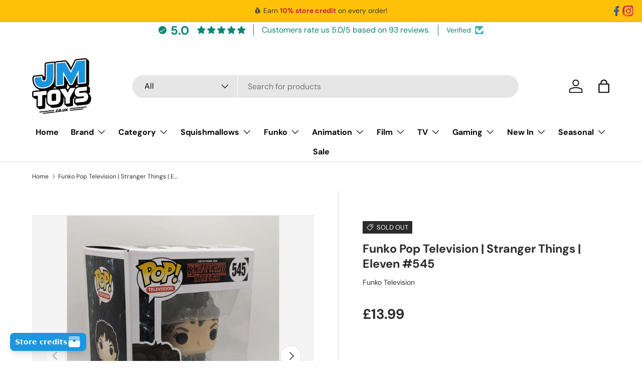

--- FILE ---
content_type: text/html; charset=utf-8
request_url: https://jmtoys.co.uk/products/funko-pop-television-stranger-things-eleven-545
body_size: 69686
content:
<!doctype html>
<html class="no-js" lang="en" dir="ltr">
<head><meta charset="utf-8">
<meta name="viewport" content="width=device-width,initial-scale=1">
<title>Funko Pop Television | Stranger Things | Eleven #545 &ndash; JMToys.co.uk</title><link rel="canonical" href="https://jmtoys.co.uk/products/funko-pop-television-stranger-things-eleven-545"><link rel="icon" href="//jmtoys.co.uk/cdn/shop/files/JMTOYS_FAV.png?crop=center&height=48&v=1736711493&width=48" type="image/png">
  <link rel="apple-touch-icon" href="//jmtoys.co.uk/cdn/shop/files/JMTOYS_FAV.png?crop=center&height=180&v=1736711493&width=180"><meta name="description" content="In 1980s Indiana, a group of young friends witness supernatural forces and secret government exploits. As they search for answers, the children unravel a series of extraordinary mysteries. Funko re-imagines your favourite characters as stylized 3 3/4-inch tall Pop! Vinyl figures!"><meta property="og:site_name" content="JMToys.co.uk">
<meta property="og:url" content="https://jmtoys.co.uk/products/funko-pop-television-stranger-things-eleven-545">
<meta property="og:title" content="Funko Pop Television | Stranger Things | Eleven #545">
<meta property="og:type" content="product">
<meta property="og:description" content="In 1980s Indiana, a group of young friends witness supernatural forces and secret government exploits. As they search for answers, the children unravel a series of extraordinary mysteries. Funko re-imagines your favourite characters as stylized 3 3/4-inch tall Pop! Vinyl figures!"><meta property="og:image" content="http://jmtoys.co.uk/cdn/shop/files/Compress-20240305_115401_1361.jpg?crop=center&height=1200&v=1709639697&width=1200">
  <meta property="og:image:secure_url" content="https://jmtoys.co.uk/cdn/shop/files/Compress-20240305_115401_1361.jpg?crop=center&height=1200&v=1709639697&width=1200">
  <meta property="og:image:width" content="1536">
  <meta property="og:image:height" content="2040"><meta property="og:price:amount" content="13.99">
  <meta property="og:price:currency" content="GBP"><meta name="twitter:card" content="summary_large_image">
<meta name="twitter:title" content="Funko Pop Television | Stranger Things | Eleven #545">
<meta name="twitter:description" content="In 1980s Indiana, a group of young friends witness supernatural forces and secret government exploits. As they search for answers, the children unravel a series of extraordinary mysteries. Funko re-imagines your favourite characters as stylized 3 3/4-inch tall Pop! Vinyl figures!">
<link rel="preload" href="//jmtoys.co.uk/cdn/shop/t/62/assets/main.css?v=160821712262478566341766204049" as="style"><style data-shopify>
@font-face {
  font-family: "DM Sans";
  font-weight: 400;
  font-style: normal;
  font-display: swap;
  src: url("//jmtoys.co.uk/cdn/fonts/dm_sans/dmsans_n4.ec80bd4dd7e1a334c969c265873491ae56018d72.woff2") format("woff2"),
       url("//jmtoys.co.uk/cdn/fonts/dm_sans/dmsans_n4.87bdd914d8a61247b911147ae68e754d695c58a6.woff") format("woff");
}
@font-face {
  font-family: "DM Sans";
  font-weight: 700;
  font-style: normal;
  font-display: swap;
  src: url("//jmtoys.co.uk/cdn/fonts/dm_sans/dmsans_n7.97e21d81502002291ea1de8aefb79170c6946ce5.woff2") format("woff2"),
       url("//jmtoys.co.uk/cdn/fonts/dm_sans/dmsans_n7.af5c214f5116410ca1d53a2090665620e78e2e1b.woff") format("woff");
}
@font-face {
  font-family: "DM Sans";
  font-weight: 400;
  font-style: italic;
  font-display: swap;
  src: url("//jmtoys.co.uk/cdn/fonts/dm_sans/dmsans_i4.b8fe05e69ee95d5a53155c346957d8cbf5081c1a.woff2") format("woff2"),
       url("//jmtoys.co.uk/cdn/fonts/dm_sans/dmsans_i4.403fe28ee2ea63e142575c0aa47684d65f8c23a0.woff") format("woff");
}
@font-face {
  font-family: "DM Sans";
  font-weight: 700;
  font-style: italic;
  font-display: swap;
  src: url("//jmtoys.co.uk/cdn/fonts/dm_sans/dmsans_i7.52b57f7d7342eb7255084623d98ab83fd96e7f9b.woff2") format("woff2"),
       url("//jmtoys.co.uk/cdn/fonts/dm_sans/dmsans_i7.d5e14ef18a1d4a8ce78a4187580b4eb1759c2eda.woff") format("woff");
}
@font-face {
  font-family: "DM Sans";
  font-weight: 700;
  font-style: normal;
  font-display: swap;
  src: url("//jmtoys.co.uk/cdn/fonts/dm_sans/dmsans_n7.97e21d81502002291ea1de8aefb79170c6946ce5.woff2") format("woff2"),
       url("//jmtoys.co.uk/cdn/fonts/dm_sans/dmsans_n7.af5c214f5116410ca1d53a2090665620e78e2e1b.woff") format("woff");
}
@font-face {
  font-family: "DM Sans";
  font-weight: 700;
  font-style: normal;
  font-display: swap;
  src: url("//jmtoys.co.uk/cdn/fonts/dm_sans/dmsans_n7.97e21d81502002291ea1de8aefb79170c6946ce5.woff2") format("woff2"),
       url("//jmtoys.co.uk/cdn/fonts/dm_sans/dmsans_n7.af5c214f5116410ca1d53a2090665620e78e2e1b.woff") format("woff");
}
:root {
      --bg-color: 255 255 255 / 1.0;
      --bg-color-og: 255 255 255 / 1.0;
      --heading-color: 42 43 42;
      --text-color: 42 43 42;
      --text-color-og: 42 43 42;
      --scrollbar-color: 42 43 42;
      --link-color: 42 43 42;
      --link-color-og: 42 43 42;
      --star-color: 255 159 28;--swatch-border-color-default: 212 213 212;
        --swatch-border-color-active: 149 149 149;
        --swatch-card-size: 24px;
        --swatch-variant-picker-size: 64px;--color-scheme-1-bg: 244 244 244 / 1.0;
      --color-scheme-1-grad: linear-gradient(180deg, rgba(244, 244, 244, 1), rgba(244, 244, 244, 1) 100%);
      --color-scheme-1-heading: 42 43 42;
      --color-scheme-1-text: 42 43 42;
      --color-scheme-1-btn-bg: 255 88 13;
      --color-scheme-1-btn-text: 255 255 255;
      --color-scheme-1-btn-bg-hover: 255 124 64;--color-scheme-2-bg: 42 43 42 / 1.0;
      --color-scheme-2-grad: linear-gradient(225deg, rgba(51, 59, 67, 0.88) 8%, rgba(41, 47, 54, 1) 56%, rgba(20, 20, 20, 1) 92%);
      --color-scheme-2-heading: 255 255 255;
      --color-scheme-2-text: 255 255 255;
      --color-scheme-2-btn-bg: 255 88 13;
      --color-scheme-2-btn-text: 255 255 255;
      --color-scheme-2-btn-bg-hover: 255 124 64;--color-scheme-3-bg: 26 151 224 / 1.0;
      --color-scheme-3-grad: linear-gradient(180deg, rgba(42, 43, 42, 1), rgba(26, 151, 224, 1) 100%);
      --color-scheme-3-heading: 255 255 255;
      --color-scheme-3-text: 255 255 255;
      --color-scheme-3-btn-bg: 42 43 42;
      --color-scheme-3-btn-text: 255 255 255;
      --color-scheme-3-btn-bg-hover: 82 83 82;

      --drawer-bg-color: 255 255 255 / 1.0;
      --drawer-text-color: 42 43 42;

      --panel-bg-color: 244 244 244 / 1.0;
      --panel-heading-color: 42 43 42;
      --panel-text-color: 42 43 42;

      --in-stock-text-color: 44 126 63;
      --low-stock-text-color: 210 134 26;
      --very-low-stock-text-color: 180 12 28;
      --no-stock-text-color: 119 119 119;
      --no-stock-backordered-text-color: 119 119 119;

      --error-bg-color: 252 237 238;
      --error-text-color: 180 12 28;
      --success-bg-color: 232 246 234;
      --success-text-color: 44 126 63;
      --info-bg-color: 228 237 250;
      --info-text-color: 26 102 210;

      --heading-font-family: "DM Sans", sans-serif;
      --heading-font-style: normal;
      --heading-font-weight: 700;
      --heading-scale-start: 4;

      --navigation-font-family: "DM Sans", sans-serif;
      --navigation-font-style: normal;
      --navigation-font-weight: 700;--heading-text-transform: none;
--subheading-text-transform: none;
      --body-font-family: "DM Sans", sans-serif;
      --body-font-style: normal;
      --body-font-weight: 400;
      --body-font-size: 16;

      --section-gap: 32;
      --heading-gap: calc(8 * var(--space-unit));--heading-gap: calc(6 * var(--space-unit));--grid-column-gap: 20px;--btn-bg-color: 0 183 74;
      --btn-bg-hover-color: 41 207 108;
      --btn-text-color: 255 255 255;
      --btn-bg-color-og: 0 183 74;
      --btn-text-color-og: 255 255 255;
      --btn-alt-bg-color: 255 255 255;
      --btn-alt-bg-alpha: 1.0;
      --btn-alt-text-color: 42 43 42;
      --btn-border-width: 2px;
      --btn-padding-y: 12px;

      
      --btn-border-radius: 28px;
      

      --btn-lg-border-radius: 50%;
      --btn-icon-border-radius: 50%;
      --input-with-btn-inner-radius: var(--btn-border-radius);

      --input-bg-color: 255 255 255 / 1.0;
      --input-text-color: 42 43 42;
      --input-border-width: 2px;
      --input-border-radius: 26px;
      --textarea-border-radius: 12px;
      --input-border-radius: 28px;
      --input-lg-border-radius: 34px;
      --input-bg-color-diff-3: #f7f7f7;
      --input-bg-color-diff-6: #f0f0f0;

      --modal-border-radius: 16px;
      --modal-overlay-color: 0 0 0;
      --modal-overlay-opacity: 0.4;
      --drawer-border-radius: 16px;
      --overlay-border-radius: 0px;

      --custom-label-bg-color: 26 151 224 / 1.0;
      --custom-label-text-color: 255 255 255 / 1.0;--sale-label-bg-color: 170 17 85 / 1.0;
      --sale-label-text-color: 255 255 255 / 1.0;--sold-out-label-bg-color: 42 43 42 / 1.0;
      --sold-out-label-text-color: 255 255 255 / 1.0;--new-label-bg-color: 127 184 0 / 1.0;
      --new-label-text-color: 255 255 255 / 1.0;--preorder-label-bg-color: 0 166 237 / 1.0;
      --preorder-label-text-color: 255 255 255 / 1.0;

      --collection-label-color: 0 126 18 / 1.0;

      --page-width: 1260px;
      --gutter-sm: 20px;
      --gutter-md: 32px;
      --gutter-lg: 64px;

      --payment-terms-bg-color: #ffffff;

      --coll-card-bg-color: #F9F9F9;
      --coll-card-border-color: #1A66D2;

      --card-highlight-bg-color: #F9F9F9;
      --card-highlight-text-color: 85 85 85;
      --card-highlight-border-color: #E1E1E1;--card-bg-color: #ffffff;
      --card-text-color: 38 38 43;
      --card-border-color: #1A66D2;--blend-bg-color: #f4f4f4;
        
          --aos-animate-duration: 0.6s;
        

        
          --aos-min-width: 0;
        
      

      --reading-width: 48em;
    }

    @media (max-width: 769px) {
      :root {
        --reading-width: 36em;
      }
    }
  </style><link rel="stylesheet" href="//jmtoys.co.uk/cdn/shop/t/62/assets/main.css?v=160821712262478566341766204049">
  <script src="//jmtoys.co.uk/cdn/shop/t/62/assets/main.js?v=102719207125010519441766204049" defer="defer"></script><link rel="preload" href="//jmtoys.co.uk/cdn/fonts/dm_sans/dmsans_n4.ec80bd4dd7e1a334c969c265873491ae56018d72.woff2" as="font" type="font/woff2" crossorigin fetchpriority="high"><link rel="preload" href="//jmtoys.co.uk/cdn/fonts/dm_sans/dmsans_n7.97e21d81502002291ea1de8aefb79170c6946ce5.woff2" as="font" type="font/woff2" crossorigin fetchpriority="high"><script>window.performance && window.performance.mark && window.performance.mark('shopify.content_for_header.start');</script><meta name="google-site-verification" content="cbIRfmwkNcIaEjr3uOT7_l2tqpW_2rLrdCT1Dbcls1w">
<meta id="shopify-digital-wallet" name="shopify-digital-wallet" content="/28134768724/digital_wallets/dialog">
<meta name="shopify-checkout-api-token" content="0e036cf057cd5c54896aa35a27b8c2a2">
<meta id="in-context-paypal-metadata" data-shop-id="28134768724" data-venmo-supported="false" data-environment="production" data-locale="en_US" data-paypal-v4="true" data-currency="GBP">
<link rel="alternate" type="application/json+oembed" href="https://jmtoys.co.uk/products/funko-pop-television-stranger-things-eleven-545.oembed">
<script async="async" src="/checkouts/internal/preloads.js?locale=en-GB"></script>
<script id="apple-pay-shop-capabilities" type="application/json">{"shopId":28134768724,"countryCode":"GB","currencyCode":"GBP","merchantCapabilities":["supports3DS"],"merchantId":"gid:\/\/shopify\/Shop\/28134768724","merchantName":"JMToys.co.uk","requiredBillingContactFields":["postalAddress","email"],"requiredShippingContactFields":["postalAddress","email"],"shippingType":"shipping","supportedNetworks":["visa","maestro","masterCard"],"total":{"type":"pending","label":"JMToys.co.uk","amount":"1.00"},"shopifyPaymentsEnabled":true,"supportsSubscriptions":true}</script>
<script id="shopify-features" type="application/json">{"accessToken":"0e036cf057cd5c54896aa35a27b8c2a2","betas":["rich-media-storefront-analytics"],"domain":"jmtoys.co.uk","predictiveSearch":true,"shopId":28134768724,"locale":"en"}</script>
<script>var Shopify = Shopify || {};
Shopify.shop = "jmtoysuk.myshopify.com";
Shopify.locale = "en";
Shopify.currency = {"active":"GBP","rate":"1.0"};
Shopify.country = "GB";
Shopify.theme = {"name":"Copy of JMToys - 2.1 DEC 25","id":151584407652,"schema_name":"Enterprise","schema_version":"2.1.0","theme_store_id":1657,"role":"main"};
Shopify.theme.handle = "null";
Shopify.theme.style = {"id":null,"handle":null};
Shopify.cdnHost = "jmtoys.co.uk/cdn";
Shopify.routes = Shopify.routes || {};
Shopify.routes.root = "/";</script>
<script type="module">!function(o){(o.Shopify=o.Shopify||{}).modules=!0}(window);</script>
<script>!function(o){function n(){var o=[];function n(){o.push(Array.prototype.slice.apply(arguments))}return n.q=o,n}var t=o.Shopify=o.Shopify||{};t.loadFeatures=n(),t.autoloadFeatures=n()}(window);</script>
<script id="shop-js-analytics" type="application/json">{"pageType":"product"}</script>
<script defer="defer" async type="module" src="//jmtoys.co.uk/cdn/shopifycloud/shop-js/modules/v2/client.init-shop-cart-sync_DlSlHazZ.en.esm.js"></script>
<script defer="defer" async type="module" src="//jmtoys.co.uk/cdn/shopifycloud/shop-js/modules/v2/chunk.common_D16XZWos.esm.js"></script>
<script type="module">
  await import("//jmtoys.co.uk/cdn/shopifycloud/shop-js/modules/v2/client.init-shop-cart-sync_DlSlHazZ.en.esm.js");
await import("//jmtoys.co.uk/cdn/shopifycloud/shop-js/modules/v2/chunk.common_D16XZWos.esm.js");

  window.Shopify.SignInWithShop?.initShopCartSync?.({"fedCMEnabled":true,"windoidEnabled":true});

</script>
<script>(function() {
  var isLoaded = false;
  function asyncLoad() {
    if (isLoaded) return;
    isLoaded = true;
    var urls = ["https:\/\/ecommplugins-scripts.trustpilot.com\/v2.1\/js\/header.min.js?settings=eyJrZXkiOiJxVm5kcU9URnVmeE5QaGVOIiwicyI6ImJhcmNvZGUifQ==\u0026v=2.5\u0026shop=jmtoysuk.myshopify.com","https:\/\/ecommplugins-trustboxsettings.trustpilot.com\/jmtoysuk.myshopify.com.js?settings=1700415429207\u0026shop=jmtoysuk.myshopify.com","https:\/\/widget.trustpilot.com\/bootstrap\/v5\/tp.widget.sync.bootstrap.min.js?shop=jmtoysuk.myshopify.com"];
    for (var i = 0; i < urls.length; i++) {
      var s = document.createElement('script');
      s.type = 'text/javascript';
      s.async = true;
      s.src = urls[i];
      var x = document.getElementsByTagName('script')[0];
      x.parentNode.insertBefore(s, x);
    }
  };
  if(window.attachEvent) {
    window.attachEvent('onload', asyncLoad);
  } else {
    window.addEventListener('load', asyncLoad, false);
  }
})();</script>
<script id="__st">var __st={"a":28134768724,"offset":0,"reqid":"d442b4e5-629a-4c2c-b804-2fb638ad0832-1768573613","pageurl":"jmtoys.co.uk\/products\/funko-pop-television-stranger-things-eleven-545","u":"28d04bb79e98","p":"product","rtyp":"product","rid":7440852648036};</script>
<script>window.ShopifyPaypalV4VisibilityTracking = true;</script>
<script id="captcha-bootstrap">!function(){'use strict';const t='contact',e='account',n='new_comment',o=[[t,t],['blogs',n],['comments',n],[t,'customer']],c=[[e,'customer_login'],[e,'guest_login'],[e,'recover_customer_password'],[e,'create_customer']],r=t=>t.map((([t,e])=>`form[action*='/${t}']:not([data-nocaptcha='true']) input[name='form_type'][value='${e}']`)).join(','),a=t=>()=>t?[...document.querySelectorAll(t)].map((t=>t.form)):[];function s(){const t=[...o],e=r(t);return a(e)}const i='password',u='form_key',d=['recaptcha-v3-token','g-recaptcha-response','h-captcha-response',i],f=()=>{try{return window.sessionStorage}catch{return}},m='__shopify_v',_=t=>t.elements[u];function p(t,e,n=!1){try{const o=window.sessionStorage,c=JSON.parse(o.getItem(e)),{data:r}=function(t){const{data:e,action:n}=t;return t[m]||n?{data:e,action:n}:{data:t,action:n}}(c);for(const[e,n]of Object.entries(r))t.elements[e]&&(t.elements[e].value=n);n&&o.removeItem(e)}catch(o){console.error('form repopulation failed',{error:o})}}const l='form_type',E='cptcha';function T(t){t.dataset[E]=!0}const w=window,h=w.document,L='Shopify',v='ce_forms',y='captcha';let A=!1;((t,e)=>{const n=(g='f06e6c50-85a8-45c8-87d0-21a2b65856fe',I='https://cdn.shopify.com/shopifycloud/storefront-forms-hcaptcha/ce_storefront_forms_captcha_hcaptcha.v1.5.2.iife.js',D={infoText:'Protected by hCaptcha',privacyText:'Privacy',termsText:'Terms'},(t,e,n)=>{const o=w[L][v],c=o.bindForm;if(c)return c(t,g,e,D).then(n);var r;o.q.push([[t,g,e,D],n]),r=I,A||(h.body.append(Object.assign(h.createElement('script'),{id:'captcha-provider',async:!0,src:r})),A=!0)});var g,I,D;w[L]=w[L]||{},w[L][v]=w[L][v]||{},w[L][v].q=[],w[L][y]=w[L][y]||{},w[L][y].protect=function(t,e){n(t,void 0,e),T(t)},Object.freeze(w[L][y]),function(t,e,n,w,h,L){const[v,y,A,g]=function(t,e,n){const i=e?o:[],u=t?c:[],d=[...i,...u],f=r(d),m=r(i),_=r(d.filter((([t,e])=>n.includes(e))));return[a(f),a(m),a(_),s()]}(w,h,L),I=t=>{const e=t.target;return e instanceof HTMLFormElement?e:e&&e.form},D=t=>v().includes(t);t.addEventListener('submit',(t=>{const e=I(t);if(!e)return;const n=D(e)&&!e.dataset.hcaptchaBound&&!e.dataset.recaptchaBound,o=_(e),c=g().includes(e)&&(!o||!o.value);(n||c)&&t.preventDefault(),c&&!n&&(function(t){try{if(!f())return;!function(t){const e=f();if(!e)return;const n=_(t);if(!n)return;const o=n.value;o&&e.removeItem(o)}(t);const e=Array.from(Array(32),(()=>Math.random().toString(36)[2])).join('');!function(t,e){_(t)||t.append(Object.assign(document.createElement('input'),{type:'hidden',name:u})),t.elements[u].value=e}(t,e),function(t,e){const n=f();if(!n)return;const o=[...t.querySelectorAll(`input[type='${i}']`)].map((({name:t})=>t)),c=[...d,...o],r={};for(const[a,s]of new FormData(t).entries())c.includes(a)||(r[a]=s);n.setItem(e,JSON.stringify({[m]:1,action:t.action,data:r}))}(t,e)}catch(e){console.error('failed to persist form',e)}}(e),e.submit())}));const S=(t,e)=>{t&&!t.dataset[E]&&(n(t,e.some((e=>e===t))),T(t))};for(const o of['focusin','change'])t.addEventListener(o,(t=>{const e=I(t);D(e)&&S(e,y())}));const B=e.get('form_key'),M=e.get(l),P=B&&M;t.addEventListener('DOMContentLoaded',(()=>{const t=y();if(P)for(const e of t)e.elements[l].value===M&&p(e,B);[...new Set([...A(),...v().filter((t=>'true'===t.dataset.shopifyCaptcha))])].forEach((e=>S(e,t)))}))}(h,new URLSearchParams(w.location.search),n,t,e,['guest_login'])})(!0,!0)}();</script>
<script integrity="sha256-4kQ18oKyAcykRKYeNunJcIwy7WH5gtpwJnB7kiuLZ1E=" data-source-attribution="shopify.loadfeatures" defer="defer" src="//jmtoys.co.uk/cdn/shopifycloud/storefront/assets/storefront/load_feature-a0a9edcb.js" crossorigin="anonymous"></script>
<script data-source-attribution="shopify.dynamic_checkout.dynamic.init">var Shopify=Shopify||{};Shopify.PaymentButton=Shopify.PaymentButton||{isStorefrontPortableWallets:!0,init:function(){window.Shopify.PaymentButton.init=function(){};var t=document.createElement("script");t.src="https://jmtoys.co.uk/cdn/shopifycloud/portable-wallets/latest/portable-wallets.en.js",t.type="module",document.head.appendChild(t)}};
</script>
<script data-source-attribution="shopify.dynamic_checkout.buyer_consent">
  function portableWalletsHideBuyerConsent(e){var t=document.getElementById("shopify-buyer-consent"),n=document.getElementById("shopify-subscription-policy-button");t&&n&&(t.classList.add("hidden"),t.setAttribute("aria-hidden","true"),n.removeEventListener("click",e))}function portableWalletsShowBuyerConsent(e){var t=document.getElementById("shopify-buyer-consent"),n=document.getElementById("shopify-subscription-policy-button");t&&n&&(t.classList.remove("hidden"),t.removeAttribute("aria-hidden"),n.addEventListener("click",e))}window.Shopify?.PaymentButton&&(window.Shopify.PaymentButton.hideBuyerConsent=portableWalletsHideBuyerConsent,window.Shopify.PaymentButton.showBuyerConsent=portableWalletsShowBuyerConsent);
</script>
<script data-source-attribution="shopify.dynamic_checkout.cart.bootstrap">document.addEventListener("DOMContentLoaded",(function(){function t(){return document.querySelector("shopify-accelerated-checkout-cart, shopify-accelerated-checkout")}if(t())Shopify.PaymentButton.init();else{new MutationObserver((function(e,n){t()&&(Shopify.PaymentButton.init(),n.disconnect())})).observe(document.body,{childList:!0,subtree:!0})}}));
</script>
<script id='scb4127' type='text/javascript' async='' src='https://jmtoys.co.uk/cdn/shopifycloud/privacy-banner/storefront-banner.js'></script><link id="shopify-accelerated-checkout-styles" rel="stylesheet" media="screen" href="https://jmtoys.co.uk/cdn/shopifycloud/portable-wallets/latest/accelerated-checkout-backwards-compat.css" crossorigin="anonymous">
<style id="shopify-accelerated-checkout-cart">
        #shopify-buyer-consent {
  margin-top: 1em;
  display: inline-block;
  width: 100%;
}

#shopify-buyer-consent.hidden {
  display: none;
}

#shopify-subscription-policy-button {
  background: none;
  border: none;
  padding: 0;
  text-decoration: underline;
  font-size: inherit;
  cursor: pointer;
}

#shopify-subscription-policy-button::before {
  box-shadow: none;
}

      </style>
<script id="sections-script" data-sections="header,footer" defer="defer" src="//jmtoys.co.uk/cdn/shop/t/62/compiled_assets/scripts.js?9335"></script>
<script>window.performance && window.performance.mark && window.performance.mark('shopify.content_for_header.end');</script>
<script src="//jmtoys.co.uk/cdn/shop/t/62/assets/blur-messages.js?v=98620774460636405321766204049" defer="defer"></script>
    <script src="//jmtoys.co.uk/cdn/shop/t/62/assets/animate-on-scroll.js?v=15249566486942820451766204049" defer="defer"></script>
    <link rel="stylesheet" href="//jmtoys.co.uk/cdn/shop/t/62/assets/animate-on-scroll.css?v=116194678796051782541766204049">
  

  <script>document.documentElement.className = document.documentElement.className.replace('no-js', 'js');</script><!-- CC Custom Head Start --><!-- CC Custom Head End --><!-- BEGIN app block: shopify://apps/judge-me-reviews/blocks/judgeme_core/61ccd3b1-a9f2-4160-9fe9-4fec8413e5d8 --><!-- Start of Judge.me Core -->






<link rel="dns-prefetch" href="https://cdnwidget.judge.me">
<link rel="dns-prefetch" href="https://cdn.judge.me">
<link rel="dns-prefetch" href="https://cdn1.judge.me">
<link rel="dns-prefetch" href="https://api.judge.me">

<script data-cfasync='false' class='jdgm-settings-script'>window.jdgmSettings={"pagination":5,"disable_web_reviews":false,"badge_no_review_text":"No reviews","badge_n_reviews_text":"{{ n }} review/reviews","badge_star_color":"#1A97E0","hide_badge_preview_if_no_reviews":true,"badge_hide_text":false,"enforce_center_preview_badge":false,"widget_title":"Customer Reviews","widget_open_form_text":"Write a review","widget_close_form_text":"Cancel review","widget_refresh_page_text":"Refresh page","widget_summary_text":"Based on {{ number_of_reviews }} review/reviews","widget_no_review_text":"Be the first to write a review","widget_name_field_text":"Display name","widget_verified_name_field_text":"Verified Name (public)","widget_name_placeholder_text":"Display name","widget_required_field_error_text":"This field is required.","widget_email_field_text":"Email address","widget_verified_email_field_text":"Verified Email (private, can not be edited)","widget_email_placeholder_text":"Your email address","widget_email_field_error_text":"Please enter a valid email address.","widget_rating_field_text":"Rating","widget_review_title_field_text":"Review Title","widget_review_title_placeholder_text":"Give your review a title","widget_review_body_field_text":"Review content","widget_review_body_placeholder_text":"Start writing here...","widget_pictures_field_text":"Picture/Video (optional)","widget_submit_review_text":"Submit Review","widget_submit_verified_review_text":"Submit Verified Review","widget_submit_success_msg_with_auto_publish":"Thank you! Please refresh the page in a few moments to see your review. You can remove or edit your review by logging into \u003ca href='https://judge.me/login' target='_blank' rel='nofollow noopener'\u003eJudge.me\u003c/a\u003e","widget_submit_success_msg_no_auto_publish":"Thank you! Your review will be published as soon as it is approved by the shop admin. You can remove or edit your review by logging into \u003ca href='https://judge.me/login' target='_blank' rel='nofollow noopener'\u003eJudge.me\u003c/a\u003e","widget_show_default_reviews_out_of_total_text":"Showing {{ n_reviews_shown }} out of {{ n_reviews }} reviews.","widget_show_all_link_text":"Show all","widget_show_less_link_text":"Show less","widget_author_said_text":"{{ reviewer_name }} said:","widget_days_text":"{{ n }} days ago","widget_weeks_text":"{{ n }} week/weeks ago","widget_months_text":"{{ n }} month/months ago","widget_years_text":"{{ n }} year/years ago","widget_yesterday_text":"Yesterday","widget_today_text":"Today","widget_replied_text":"\u003e\u003e {{ shop_name }} replied:","widget_read_more_text":"Read more","widget_reviewer_name_as_initial":"","widget_rating_filter_color":"#fbcd0a","widget_rating_filter_see_all_text":"See all reviews","widget_sorting_most_recent_text":"Most Recent","widget_sorting_highest_rating_text":"Highest Rating","widget_sorting_lowest_rating_text":"Lowest Rating","widget_sorting_with_pictures_text":"Only Pictures","widget_sorting_most_helpful_text":"Most Helpful","widget_open_question_form_text":"Ask a question","widget_reviews_subtab_text":"Reviews","widget_questions_subtab_text":"Questions","widget_question_label_text":"Question","widget_answer_label_text":"Answer","widget_question_placeholder_text":"Write your question here","widget_submit_question_text":"Submit Question","widget_question_submit_success_text":"Thank you for your question! We will notify you once it gets answered.","widget_star_color":"#1A97E0","verified_badge_text":"Verified","verified_badge_bg_color":"","verified_badge_text_color":"","verified_badge_placement":"left-of-reviewer-name","widget_review_max_height":"","widget_hide_border":false,"widget_social_share":false,"widget_thumb":false,"widget_review_location_show":false,"widget_location_format":"","all_reviews_include_out_of_store_products":false,"all_reviews_out_of_store_text":"(out of store)","all_reviews_pagination":100,"all_reviews_product_name_prefix_text":"about","enable_review_pictures":true,"enable_question_anwser":false,"widget_theme":"default","review_date_format":"dd/mm/yyyy","default_sort_method":"most-recent","widget_product_reviews_subtab_text":"Product Reviews","widget_shop_reviews_subtab_text":"Shop Reviews","widget_other_products_reviews_text":"Reviews for other products","widget_store_reviews_subtab_text":"Store reviews","widget_no_store_reviews_text":"This store hasn't received any reviews yet","widget_web_restriction_product_reviews_text":"This product hasn't received any reviews yet","widget_no_items_text":"No items found","widget_show_more_text":"Show more","widget_write_a_store_review_text":"Write a Store Review","widget_other_languages_heading":"Reviews in Other Languages","widget_translate_review_text":"Translate review to {{ language }}","widget_translating_review_text":"Translating...","widget_show_original_translation_text":"Show original ({{ language }})","widget_translate_review_failed_text":"Review couldn't be translated.","widget_translate_review_retry_text":"Retry","widget_translate_review_try_again_later_text":"Try again later","show_product_url_for_grouped_product":false,"widget_sorting_pictures_first_text":"Pictures First","show_pictures_on_all_rev_page_mobile":false,"show_pictures_on_all_rev_page_desktop":false,"floating_tab_hide_mobile_install_preference":false,"floating_tab_button_name":"★ Reviews","floating_tab_title":"Let customers speak for us","floating_tab_button_color":"","floating_tab_button_background_color":"","floating_tab_url":"","floating_tab_url_enabled":false,"floating_tab_tab_style":"text","all_reviews_text_badge_text":"Customers rate us {{ shop.metafields.judgeme.all_reviews_rating | round: 1 }}/5 based on {{ shop.metafields.judgeme.all_reviews_count }} reviews.","all_reviews_text_badge_text_branded_style":"{{ shop.metafields.judgeme.all_reviews_rating | round: 1 }} out of 5 stars based on {{ shop.metafields.judgeme.all_reviews_count }} reviews","is_all_reviews_text_badge_a_link":true,"show_stars_for_all_reviews_text_badge":false,"all_reviews_text_badge_url":"/pages/reviews","all_reviews_text_style":"branded","all_reviews_text_color_style":"judgeme_brand_color","all_reviews_text_color":"#108474","all_reviews_text_show_jm_brand":false,"featured_carousel_show_header":true,"featured_carousel_title":"Let customers speak for us","testimonials_carousel_title":"Customers are saying","videos_carousel_title":"Real customer stories","cards_carousel_title":"Customers are saying","featured_carousel_count_text":"from {{ n }} reviews","featured_carousel_add_link_to_all_reviews_page":false,"featured_carousel_url":"","featured_carousel_show_images":true,"featured_carousel_autoslide_interval":5,"featured_carousel_arrows_on_the_sides":false,"featured_carousel_height":250,"featured_carousel_width":80,"featured_carousel_image_size":0,"featured_carousel_image_height":250,"featured_carousel_arrow_color":"#eeeeee","verified_count_badge_style":"branded","verified_count_badge_orientation":"horizontal","verified_count_badge_color_style":"judgeme_brand_color","verified_count_badge_color":"#108474","is_verified_count_badge_a_link":true,"verified_count_badge_url":"https://jmtoys.co.uk/pages/happy-customers","verified_count_badge_show_jm_brand":true,"widget_rating_preset_default":5,"widget_first_sub_tab":"product-reviews","widget_show_histogram":true,"widget_histogram_use_custom_color":false,"widget_pagination_use_custom_color":false,"widget_star_use_custom_color":false,"widget_verified_badge_use_custom_color":false,"widget_write_review_use_custom_color":false,"picture_reminder_submit_button":"Upload Pictures","enable_review_videos":false,"mute_video_by_default":false,"widget_sorting_videos_first_text":"Videos First","widget_review_pending_text":"Pending","featured_carousel_items_for_large_screen":3,"social_share_options_order":"Facebook,Twitter","remove_microdata_snippet":true,"disable_json_ld":false,"enable_json_ld_products":false,"preview_badge_show_question_text":false,"preview_badge_no_question_text":"No questions","preview_badge_n_question_text":"{{ number_of_questions }} question/questions","qa_badge_show_icon":false,"qa_badge_position":"same-row","remove_judgeme_branding":false,"widget_add_search_bar":true,"widget_search_bar_placeholder":"Search","widget_sorting_verified_only_text":"Verified only","featured_carousel_theme":"default","featured_carousel_show_rating":true,"featured_carousel_show_title":true,"featured_carousel_show_body":true,"featured_carousel_show_date":false,"featured_carousel_show_reviewer":true,"featured_carousel_show_product":false,"featured_carousel_header_background_color":"#108474","featured_carousel_header_text_color":"#ffffff","featured_carousel_name_product_separator":"reviewed","featured_carousel_full_star_background":"#108474","featured_carousel_empty_star_background":"#dadada","featured_carousel_vertical_theme_background":"#f9fafb","featured_carousel_verified_badge_enable":true,"featured_carousel_verified_badge_color":"#108474","featured_carousel_border_style":"round","featured_carousel_review_line_length_limit":3,"featured_carousel_more_reviews_button_text":"Read more reviews","featured_carousel_view_product_button_text":"View product","all_reviews_page_load_reviews_on":"scroll","all_reviews_page_load_more_text":"Load More Reviews","disable_fb_tab_reviews":false,"enable_ajax_cdn_cache":false,"widget_advanced_speed_features":5,"widget_public_name_text":"displayed publicly like","default_reviewer_name":"John Smith","default_reviewer_name_has_non_latin":true,"widget_reviewer_anonymous":"Anonymous","medals_widget_title":"Judge.me Review Medals","medals_widget_background_color":"#f9fafb","medals_widget_position":"footer_all_pages","medals_widget_border_color":"#f9fafb","medals_widget_verified_text_position":"left","medals_widget_use_monochromatic_version":false,"medals_widget_elements_color":"#108474","show_reviewer_avatar":true,"widget_invalid_yt_video_url_error_text":"Not a YouTube video URL","widget_max_length_field_error_text":"Please enter no more than {0} characters.","widget_show_country_flag":false,"widget_show_collected_via_shop_app":true,"widget_verified_by_shop_badge_style":"light","widget_verified_by_shop_text":"Verified by Shop","widget_show_photo_gallery":true,"widget_load_with_code_splitting":true,"widget_ugc_install_preference":false,"widget_ugc_title":"Made by us, Shared by you","widget_ugc_subtitle":"Tag us to see your picture featured in our page","widget_ugc_arrows_color":"#ffffff","widget_ugc_primary_button_text":"Buy Now","widget_ugc_primary_button_background_color":"#108474","widget_ugc_primary_button_text_color":"#ffffff","widget_ugc_primary_button_border_width":"0","widget_ugc_primary_button_border_style":"none","widget_ugc_primary_button_border_color":"#108474","widget_ugc_primary_button_border_radius":"25","widget_ugc_secondary_button_text":"Load More","widget_ugc_secondary_button_background_color":"#ffffff","widget_ugc_secondary_button_text_color":"#108474","widget_ugc_secondary_button_border_width":"2","widget_ugc_secondary_button_border_style":"solid","widget_ugc_secondary_button_border_color":"#108474","widget_ugc_secondary_button_border_radius":"25","widget_ugc_reviews_button_text":"View Reviews","widget_ugc_reviews_button_background_color":"#ffffff","widget_ugc_reviews_button_text_color":"#108474","widget_ugc_reviews_button_border_width":"2","widget_ugc_reviews_button_border_style":"solid","widget_ugc_reviews_button_border_color":"#108474","widget_ugc_reviews_button_border_radius":"25","widget_ugc_reviews_button_link_to":"judgeme-reviews-page","widget_ugc_show_post_date":true,"widget_ugc_max_width":"800","widget_rating_metafield_value_type":true,"widget_primary_color":"#000000","widget_enable_secondary_color":false,"widget_secondary_color":"#edf5f5","widget_summary_average_rating_text":"{{ average_rating }} out of 5","widget_media_grid_title":"Customer photos \u0026 videos","widget_media_grid_see_more_text":"See more","widget_round_style":false,"widget_show_product_medals":true,"widget_verified_by_judgeme_text":"Verified by Judge.me","widget_show_store_medals":true,"widget_verified_by_judgeme_text_in_store_medals":"Verified by Judge.me","widget_media_field_exceed_quantity_message":"Sorry, we can only accept {{ max_media }} for one review.","widget_media_field_exceed_limit_message":"{{ file_name }} is too large, please select a {{ media_type }} less than {{ size_limit }}MB.","widget_review_submitted_text":"Review Submitted!","widget_question_submitted_text":"Question Submitted!","widget_close_form_text_question":"Cancel","widget_write_your_answer_here_text":"Write your answer here","widget_enabled_branded_link":true,"widget_show_collected_by_judgeme":false,"widget_reviewer_name_color":"","widget_write_review_text_color":"","widget_write_review_bg_color":"","widget_collected_by_judgeme_text":"collected by Judge.me","widget_pagination_type":"standard","widget_load_more_text":"Load More","widget_load_more_color":"#108474","widget_full_review_text":"Full Review","widget_read_more_reviews_text":"Read More Reviews","widget_read_questions_text":"Read Questions","widget_questions_and_answers_text":"Questions \u0026 Answers","widget_verified_by_text":"Verified by","widget_verified_text":"Verified","widget_number_of_reviews_text":"{{ number_of_reviews }} reviews","widget_back_button_text":"Back","widget_next_button_text":"Next","widget_custom_forms_filter_button":"Filters","custom_forms_style":"horizontal","widget_show_review_information":false,"how_reviews_are_collected":"How reviews are collected?","widget_show_review_keywords":true,"widget_gdpr_statement":"How we use your data: We'll only contact you about the review you left, and only if necessary. By submitting your review, you agree to Judge.me's \u003ca href='https://judge.me/terms' target='_blank' rel='nofollow noopener'\u003eterms\u003c/a\u003e, \u003ca href='https://judge.me/privacy' target='_blank' rel='nofollow noopener'\u003eprivacy\u003c/a\u003e and \u003ca href='https://judge.me/content-policy' target='_blank' rel='nofollow noopener'\u003econtent\u003c/a\u003e policies.","widget_multilingual_sorting_enabled":false,"widget_translate_review_content_enabled":false,"widget_translate_review_content_method":"manual","popup_widget_review_selection":"automatically_with_pictures","popup_widget_round_border_style":true,"popup_widget_show_title":true,"popup_widget_show_body":true,"popup_widget_show_reviewer":false,"popup_widget_show_product":true,"popup_widget_show_pictures":true,"popup_widget_use_review_picture":true,"popup_widget_show_on_home_page":true,"popup_widget_show_on_product_page":true,"popup_widget_show_on_collection_page":true,"popup_widget_show_on_cart_page":true,"popup_widget_position":"bottom_left","popup_widget_first_review_delay":5,"popup_widget_duration":5,"popup_widget_interval":5,"popup_widget_review_count":5,"popup_widget_hide_on_mobile":true,"review_snippet_widget_round_border_style":true,"review_snippet_widget_card_color":"#FFFFFF","review_snippet_widget_slider_arrows_background_color":"#FFFFFF","review_snippet_widget_slider_arrows_color":"#000000","review_snippet_widget_star_color":"#108474","show_product_variant":false,"all_reviews_product_variant_label_text":"Variant: ","widget_show_verified_branding":true,"widget_ai_summary_title":"Customers say","widget_ai_summary_disclaimer":"AI-powered review summary based on recent customer reviews","widget_show_ai_summary":false,"widget_show_ai_summary_bg":false,"widget_show_review_title_input":false,"redirect_reviewers_invited_via_email":"external_form","request_store_review_after_product_review":true,"request_review_other_products_in_order":true,"review_form_color_scheme":"default","review_form_corner_style":"square","review_form_star_color":{},"review_form_text_color":"#333333","review_form_background_color":"#ffffff","review_form_field_background_color":"#fafafa","review_form_button_color":{},"review_form_button_text_color":"#ffffff","review_form_modal_overlay_color":"#000000","review_content_screen_title_text":"How would you rate this product?","review_content_introduction_text":"We would love it if you would share a bit about your experience.","store_review_form_title_text":"How would you rate this store?","store_review_form_introduction_text":"We would love it if you would share a bit about your experience.","show_review_guidance_text":true,"one_star_review_guidance_text":"Poor","five_star_review_guidance_text":"Great","customer_information_screen_title_text":"About you","customer_information_introduction_text":"Please tell us more about you.","custom_questions_screen_title_text":"Your experience in more detail","custom_questions_introduction_text":"Here are a few questions to help us understand more about your experience.","review_submitted_screen_title_text":"Thanks for your review!","review_submitted_screen_thank_you_text":"We are processing it and it will appear on the store soon.","review_submitted_screen_email_verification_text":"Please confirm your email by clicking the link we just sent you. This helps us keep reviews authentic.","review_submitted_request_store_review_text":"Would you like to share your experience of shopping with us?","review_submitted_review_other_products_text":"Would you like to review these products?","store_review_screen_title_text":"Would you like to share your experience of shopping with us?","store_review_introduction_text":"We value your feedback and use it to improve. Please share any thoughts or suggestions you have.","reviewer_media_screen_title_picture_text":"Share a picture","reviewer_media_introduction_picture_text":"Upload a photo to support your review.","reviewer_media_screen_title_video_text":"Share a video","reviewer_media_introduction_video_text":"Upload a video to support your review.","reviewer_media_screen_title_picture_or_video_text":"Share a picture or video","reviewer_media_introduction_picture_or_video_text":"Upload a photo or video to support your review.","reviewer_media_youtube_url_text":"Paste your Youtube URL here","advanced_settings_next_step_button_text":"Next","advanced_settings_close_review_button_text":"Close","modal_write_review_flow":true,"write_review_flow_required_text":"Required","write_review_flow_privacy_message_text":"We respect your privacy.","write_review_flow_anonymous_text":"Post review as anonymous","write_review_flow_visibility_text":"This won't be visible to other customers.","write_review_flow_multiple_selection_help_text":"Select as many as you like","write_review_flow_single_selection_help_text":"Select one option","write_review_flow_required_field_error_text":"This field is required","write_review_flow_invalid_email_error_text":"Please enter a valid email address","write_review_flow_max_length_error_text":"Max. {{ max_length }} characters.","write_review_flow_media_upload_text":"\u003cb\u003eClick to upload\u003c/b\u003e or drag and drop","write_review_flow_gdpr_statement":"We'll only contact you about your review if necessary. By submitting your review, you agree to our \u003ca href='https://judge.me/terms' target='_blank' rel='nofollow noopener'\u003eterms and conditions\u003c/a\u003e and \u003ca href='https://judge.me/privacy' target='_blank' rel='nofollow noopener'\u003eprivacy policy\u003c/a\u003e.","rating_only_reviews_enabled":false,"show_negative_reviews_help_screen":false,"new_review_flow_help_screen_rating_threshold":3,"negative_review_resolution_screen_title_text":"Tell us more","negative_review_resolution_text":"Your experience matters to us. If there were issues with your purchase, we're here to help. Feel free to reach out to us, we'd love the opportunity to make things right.","negative_review_resolution_button_text":"Contact us","negative_review_resolution_proceed_with_review_text":"Leave a review","negative_review_resolution_subject":"Issue with purchase from {{ shop_name }}.{{ order_name }}","preview_badge_collection_page_install_status":false,"widget_review_custom_css":"","preview_badge_custom_css":"","preview_badge_stars_count":"5-stars","featured_carousel_custom_css":"","floating_tab_custom_css":"","all_reviews_widget_custom_css":"","medals_widget_custom_css":"","verified_badge_custom_css":"","all_reviews_text_custom_css":"@media (max-width: 768px) {\n  /* Hide the text and verified badge */\n  .jdgm-prev-badge__text,\n  .jdgm-verified-badge-wrapper {\n    display: none !important;\n  }\n\n  /* Center the stars */\n  .jdgm-prev-badge {\n    display: flex !important;\n    justify-content: center !important;\n    width: 100%;\n    margin-bottom: 10px !important;\n  }\n\n  /* Make stars slightly larger for tapping */\n  .jdgm-star {\n    font-size: 18px !important;\n  }\n}","transparency_badges_collected_via_store_invite":false,"transparency_badges_from_another_provider":false,"transparency_badges_collected_from_store_visitor":false,"transparency_badges_collected_by_verified_review_provider":false,"transparency_badges_earned_reward":false,"transparency_badges_collected_via_store_invite_text":"Review collected via store invitation","transparency_badges_from_another_provider_text":"Review collected from another provider","transparency_badges_collected_from_store_visitor_text":"Review collected from a store visitor","transparency_badges_written_in_google_text":"Review written in Google","transparency_badges_written_in_etsy_text":"Review written in Etsy","transparency_badges_written_in_shop_app_text":"Review written in Shop App","transparency_badges_earned_reward_text":"Review earned a reward for future purchase","product_review_widget_per_page":10,"widget_store_review_label_text":"Review about the store","checkout_comment_extension_title_on_product_page":"Customer Comments","checkout_comment_extension_num_latest_comment_show":5,"checkout_comment_extension_format":"name_and_timestamp","checkout_comment_customer_name":"last_initial","checkout_comment_comment_notification":true,"preview_badge_collection_page_install_preference":false,"preview_badge_home_page_install_preference":false,"preview_badge_product_page_install_preference":false,"review_widget_install_preference":"","review_carousel_install_preference":false,"floating_reviews_tab_install_preference":"none","verified_reviews_count_badge_install_preference":false,"all_reviews_text_install_preference":false,"review_widget_best_location":false,"judgeme_medals_install_preference":false,"review_widget_revamp_enabled":false,"review_widget_qna_enabled":false,"review_widget_header_theme":"minimal","review_widget_widget_title_enabled":true,"review_widget_header_text_size":"medium","review_widget_header_text_weight":"regular","review_widget_average_rating_style":"compact","review_widget_bar_chart_enabled":true,"review_widget_bar_chart_type":"numbers","review_widget_bar_chart_style":"standard","review_widget_expanded_media_gallery_enabled":false,"review_widget_reviews_section_theme":"standard","review_widget_image_style":"thumbnails","review_widget_review_image_ratio":"square","review_widget_stars_size":"medium","review_widget_verified_badge":"standard_text","review_widget_review_title_text_size":"medium","review_widget_review_text_size":"medium","review_widget_review_text_length":"medium","review_widget_number_of_columns_desktop":3,"review_widget_carousel_transition_speed":5,"review_widget_custom_questions_answers_display":"always","review_widget_button_text_color":"#FFFFFF","review_widget_text_color":"#000000","review_widget_lighter_text_color":"#7B7B7B","review_widget_corner_styling":"soft","review_widget_review_word_singular":"review","review_widget_review_word_plural":"reviews","review_widget_voting_label":"Helpful?","review_widget_shop_reply_label":"Reply from {{ shop_name }}:","review_widget_filters_title":"Filters","qna_widget_question_word_singular":"Question","qna_widget_question_word_plural":"Questions","qna_widget_answer_reply_label":"Answer from {{ answerer_name }}:","qna_content_screen_title_text":"Ask a question about this product","qna_widget_question_required_field_error_text":"Please enter your question.","qna_widget_flow_gdpr_statement":"We'll only contact you about your question if necessary. By submitting your question, you agree to our \u003ca href='https://judge.me/terms' target='_blank' rel='nofollow noopener'\u003eterms and conditions\u003c/a\u003e and \u003ca href='https://judge.me/privacy' target='_blank' rel='nofollow noopener'\u003eprivacy policy\u003c/a\u003e.","qna_widget_question_submitted_text":"Thanks for your question!","qna_widget_close_form_text_question":"Close","qna_widget_question_submit_success_text":"We’ll notify you by email when your question is answered.","all_reviews_widget_v2025_enabled":false,"all_reviews_widget_v2025_header_theme":"default","all_reviews_widget_v2025_widget_title_enabled":true,"all_reviews_widget_v2025_header_text_size":"medium","all_reviews_widget_v2025_header_text_weight":"regular","all_reviews_widget_v2025_average_rating_style":"compact","all_reviews_widget_v2025_bar_chart_enabled":true,"all_reviews_widget_v2025_bar_chart_type":"numbers","all_reviews_widget_v2025_bar_chart_style":"standard","all_reviews_widget_v2025_expanded_media_gallery_enabled":false,"all_reviews_widget_v2025_show_store_medals":true,"all_reviews_widget_v2025_show_photo_gallery":true,"all_reviews_widget_v2025_show_review_keywords":false,"all_reviews_widget_v2025_show_ai_summary":false,"all_reviews_widget_v2025_show_ai_summary_bg":false,"all_reviews_widget_v2025_add_search_bar":false,"all_reviews_widget_v2025_default_sort_method":"most-recent","all_reviews_widget_v2025_reviews_per_page":10,"all_reviews_widget_v2025_reviews_section_theme":"default","all_reviews_widget_v2025_image_style":"thumbnails","all_reviews_widget_v2025_review_image_ratio":"square","all_reviews_widget_v2025_stars_size":"medium","all_reviews_widget_v2025_verified_badge":"bold_badge","all_reviews_widget_v2025_review_title_text_size":"medium","all_reviews_widget_v2025_review_text_size":"medium","all_reviews_widget_v2025_review_text_length":"medium","all_reviews_widget_v2025_number_of_columns_desktop":3,"all_reviews_widget_v2025_carousel_transition_speed":5,"all_reviews_widget_v2025_custom_questions_answers_display":"always","all_reviews_widget_v2025_show_product_variant":false,"all_reviews_widget_v2025_show_reviewer_avatar":true,"all_reviews_widget_v2025_reviewer_name_as_initial":"","all_reviews_widget_v2025_review_location_show":false,"all_reviews_widget_v2025_location_format":"","all_reviews_widget_v2025_show_country_flag":false,"all_reviews_widget_v2025_verified_by_shop_badge_style":"light","all_reviews_widget_v2025_social_share":false,"all_reviews_widget_v2025_social_share_options_order":"Facebook,Twitter,LinkedIn,Pinterest","all_reviews_widget_v2025_pagination_type":"standard","all_reviews_widget_v2025_button_text_color":"#FFFFFF","all_reviews_widget_v2025_text_color":"#000000","all_reviews_widget_v2025_lighter_text_color":"#7B7B7B","all_reviews_widget_v2025_corner_styling":"soft","all_reviews_widget_v2025_title":"Customer reviews","all_reviews_widget_v2025_ai_summary_title":"Customers say about this store","all_reviews_widget_v2025_no_review_text":"Be the first to write a review","platform":"shopify","branding_url":"https://app.judge.me/reviews","branding_text":"Powered by Judge.me","locale":"en","reply_name":"JMToys.co.uk","widget_version":"3.0","footer":true,"autopublish":true,"review_dates":true,"enable_custom_form":false,"shop_locale":"en","enable_multi_locales_translations":false,"show_review_title_input":false,"review_verification_email_status":"always","can_be_branded":true,"reply_name_text":"JMToys.co.uk"};</script> <style class='jdgm-settings-style'>.jdgm-xx{left:0}:root{--jdgm-primary-color: #000;--jdgm-secondary-color: rgba(0,0,0,0.1);--jdgm-star-color: #1A97E0;--jdgm-write-review-text-color: white;--jdgm-write-review-bg-color: #000000;--jdgm-paginate-color: #000;--jdgm-border-radius: 0;--jdgm-reviewer-name-color: #000000}.jdgm-histogram__bar-content{background-color:#000}.jdgm-rev[data-verified-buyer=true] .jdgm-rev__icon.jdgm-rev__icon:after,.jdgm-rev__buyer-badge.jdgm-rev__buyer-badge{color:white;background-color:#000}.jdgm-review-widget--small .jdgm-gallery.jdgm-gallery .jdgm-gallery__thumbnail-link:nth-child(8) .jdgm-gallery__thumbnail-wrapper.jdgm-gallery__thumbnail-wrapper:before{content:"See more"}@media only screen and (min-width: 768px){.jdgm-gallery.jdgm-gallery .jdgm-gallery__thumbnail-link:nth-child(8) .jdgm-gallery__thumbnail-wrapper.jdgm-gallery__thumbnail-wrapper:before{content:"See more"}}.jdgm-preview-badge .jdgm-star.jdgm-star{color:#1A97E0}.jdgm-prev-badge[data-average-rating='0.00']{display:none !important}.jdgm-author-all-initials{display:none !important}.jdgm-author-last-initial{display:none !important}.jdgm-rev-widg__title{visibility:hidden}.jdgm-rev-widg__summary-text{visibility:hidden}.jdgm-prev-badge__text{visibility:hidden}.jdgm-rev__prod-link-prefix:before{content:'about'}.jdgm-rev__variant-label:before{content:'Variant: '}.jdgm-rev__out-of-store-text:before{content:'(out of store)'}@media only screen and (min-width: 768px){.jdgm-rev__pics .jdgm-rev_all-rev-page-picture-separator,.jdgm-rev__pics .jdgm-rev__product-picture{display:none}}@media only screen and (max-width: 768px){.jdgm-rev__pics .jdgm-rev_all-rev-page-picture-separator,.jdgm-rev__pics .jdgm-rev__product-picture{display:none}}.jdgm-preview-badge[data-template="product"]{display:none !important}.jdgm-preview-badge[data-template="collection"]{display:none !important}.jdgm-preview-badge[data-template="index"]{display:none !important}.jdgm-review-widget[data-from-snippet="true"]{display:none !important}.jdgm-verified-count-badget[data-from-snippet="true"]{display:none !important}.jdgm-carousel-wrapper[data-from-snippet="true"]{display:none !important}.jdgm-all-reviews-text[data-from-snippet="true"]{display:none !important}.jdgm-medals-section[data-from-snippet="true"]{display:none !important}.jdgm-ugc-media-wrapper[data-from-snippet="true"]{display:none !important}.jdgm-rev__transparency-badge[data-badge-type="review_collected_via_store_invitation"]{display:none !important}.jdgm-rev__transparency-badge[data-badge-type="review_collected_from_another_provider"]{display:none !important}.jdgm-rev__transparency-badge[data-badge-type="review_collected_from_store_visitor"]{display:none !important}.jdgm-rev__transparency-badge[data-badge-type="review_written_in_etsy"]{display:none !important}.jdgm-rev__transparency-badge[data-badge-type="review_written_in_google_business"]{display:none !important}.jdgm-rev__transparency-badge[data-badge-type="review_written_in_shop_app"]{display:none !important}.jdgm-rev__transparency-badge[data-badge-type="review_earned_for_future_purchase"]{display:none !important}.jdgm-review-snippet-widget .jdgm-rev-snippet-widget__cards-container .jdgm-rev-snippet-card{border-radius:8px;background:#fff}.jdgm-review-snippet-widget .jdgm-rev-snippet-widget__cards-container .jdgm-rev-snippet-card__rev-rating .jdgm-star{color:#108474}.jdgm-review-snippet-widget .jdgm-rev-snippet-widget__prev-btn,.jdgm-review-snippet-widget .jdgm-rev-snippet-widget__next-btn{border-radius:50%;background:#fff}.jdgm-review-snippet-widget .jdgm-rev-snippet-widget__prev-btn>svg,.jdgm-review-snippet-widget .jdgm-rev-snippet-widget__next-btn>svg{fill:#000}.jdgm-full-rev-modal.rev-snippet-widget .jm-mfp-container .jm-mfp-content,.jdgm-full-rev-modal.rev-snippet-widget .jm-mfp-container .jdgm-full-rev__icon,.jdgm-full-rev-modal.rev-snippet-widget .jm-mfp-container .jdgm-full-rev__pic-img,.jdgm-full-rev-modal.rev-snippet-widget .jm-mfp-container .jdgm-full-rev__reply{border-radius:8px}.jdgm-full-rev-modal.rev-snippet-widget .jm-mfp-container .jdgm-full-rev[data-verified-buyer="true"] .jdgm-full-rev__icon::after{border-radius:8px}.jdgm-full-rev-modal.rev-snippet-widget .jm-mfp-container .jdgm-full-rev .jdgm-rev__buyer-badge{border-radius:calc( 8px / 2 )}.jdgm-full-rev-modal.rev-snippet-widget .jm-mfp-container .jdgm-full-rev .jdgm-full-rev__replier::before{content:'JMToys.co.uk'}.jdgm-full-rev-modal.rev-snippet-widget .jm-mfp-container .jdgm-full-rev .jdgm-full-rev__product-button{border-radius:calc( 8px * 6 )}
</style> <style class='jdgm-settings-style'></style>

  
  
  
  <style class='jdgm-miracle-styles'>
  @-webkit-keyframes jdgm-spin{0%{-webkit-transform:rotate(0deg);-ms-transform:rotate(0deg);transform:rotate(0deg)}100%{-webkit-transform:rotate(359deg);-ms-transform:rotate(359deg);transform:rotate(359deg)}}@keyframes jdgm-spin{0%{-webkit-transform:rotate(0deg);-ms-transform:rotate(0deg);transform:rotate(0deg)}100%{-webkit-transform:rotate(359deg);-ms-transform:rotate(359deg);transform:rotate(359deg)}}@font-face{font-family:'JudgemeStar';src:url("[data-uri]") format("woff");font-weight:normal;font-style:normal}.jdgm-star{font-family:'JudgemeStar';display:inline !important;text-decoration:none !important;padding:0 4px 0 0 !important;margin:0 !important;font-weight:bold;opacity:1;-webkit-font-smoothing:antialiased;-moz-osx-font-smoothing:grayscale}.jdgm-star:hover{opacity:1}.jdgm-star:last-of-type{padding:0 !important}.jdgm-star.jdgm--on:before{content:"\e000"}.jdgm-star.jdgm--off:before{content:"\e001"}.jdgm-star.jdgm--half:before{content:"\e002"}.jdgm-widget *{margin:0;line-height:1.4;-webkit-box-sizing:border-box;-moz-box-sizing:border-box;box-sizing:border-box;-webkit-overflow-scrolling:touch}.jdgm-hidden{display:none !important;visibility:hidden !important}.jdgm-temp-hidden{display:none}.jdgm-spinner{width:40px;height:40px;margin:auto;border-radius:50%;border-top:2px solid #eee;border-right:2px solid #eee;border-bottom:2px solid #eee;border-left:2px solid #ccc;-webkit-animation:jdgm-spin 0.8s infinite linear;animation:jdgm-spin 0.8s infinite linear}.jdgm-spinner:empty{display:block}.jdgm-prev-badge{display:block !important}

</style>


  
  
   


<script data-cfasync='false' class='jdgm-script'>
!function(e){window.jdgm=window.jdgm||{},jdgm.CDN_HOST="https://cdnwidget.judge.me/",jdgm.CDN_HOST_ALT="https://cdn2.judge.me/cdn/widget_frontend/",jdgm.API_HOST="https://api.judge.me/",jdgm.CDN_BASE_URL="https://cdn.shopify.com/extensions/019bc2a9-7271-74a7-b65b-e73c32c977be/judgeme-extensions-295/assets/",
jdgm.docReady=function(d){(e.attachEvent?"complete"===e.readyState:"loading"!==e.readyState)?
setTimeout(d,0):e.addEventListener("DOMContentLoaded",d)},jdgm.loadCSS=function(d,t,o,a){
!o&&jdgm.loadCSS.requestedUrls.indexOf(d)>=0||(jdgm.loadCSS.requestedUrls.push(d),
(a=e.createElement("link")).rel="stylesheet",a.class="jdgm-stylesheet",a.media="nope!",
a.href=d,a.onload=function(){this.media="all",t&&setTimeout(t)},e.body.appendChild(a))},
jdgm.loadCSS.requestedUrls=[],jdgm.loadJS=function(e,d){var t=new XMLHttpRequest;
t.onreadystatechange=function(){4===t.readyState&&(Function(t.response)(),d&&d(t.response))},
t.open("GET",e),t.onerror=function(){if(e.indexOf(jdgm.CDN_HOST)===0&&jdgm.CDN_HOST_ALT!==jdgm.CDN_HOST){var f=e.replace(jdgm.CDN_HOST,jdgm.CDN_HOST_ALT);jdgm.loadJS(f,d)}},t.send()},jdgm.docReady((function(){(window.jdgmLoadCSS||e.querySelectorAll(
".jdgm-widget, .jdgm-all-reviews-page").length>0)&&(jdgmSettings.widget_load_with_code_splitting?
parseFloat(jdgmSettings.widget_version)>=3?jdgm.loadCSS(jdgm.CDN_HOST+"widget_v3/base.css"):
jdgm.loadCSS(jdgm.CDN_HOST+"widget/base.css"):jdgm.loadCSS(jdgm.CDN_HOST+"shopify_v2.css"),
jdgm.loadJS(jdgm.CDN_HOST+"loa"+"der.js"))}))}(document);
</script>
<noscript><link rel="stylesheet" type="text/css" media="all" href="https://cdnwidget.judge.me/shopify_v2.css"></noscript>

<!-- BEGIN app snippet: theme_fix_tags --><script>
  (function() {
    var jdgmThemeFixes = null;
    if (!jdgmThemeFixes) return;
    var thisThemeFix = jdgmThemeFixes[Shopify.theme.id];
    if (!thisThemeFix) return;

    if (thisThemeFix.html) {
      document.addEventListener("DOMContentLoaded", function() {
        var htmlDiv = document.createElement('div');
        htmlDiv.classList.add('jdgm-theme-fix-html');
        htmlDiv.innerHTML = thisThemeFix.html;
        document.body.append(htmlDiv);
      });
    };

    if (thisThemeFix.css) {
      var styleTag = document.createElement('style');
      styleTag.classList.add('jdgm-theme-fix-style');
      styleTag.innerHTML = thisThemeFix.css;
      document.head.append(styleTag);
    };

    if (thisThemeFix.js) {
      var scriptTag = document.createElement('script');
      scriptTag.classList.add('jdgm-theme-fix-script');
      scriptTag.innerHTML = thisThemeFix.js;
      document.head.append(scriptTag);
    };
  })();
</script>
<!-- END app snippet -->
<!-- End of Judge.me Core -->



<!-- END app block --><script src="https://cdn.shopify.com/extensions/019bc673-bac1-7e27-b63d-19727aaad6fb/2.15.0/assets/tracker.js" type="text/javascript" defer="defer"></script>
<script src="https://cdn.shopify.com/extensions/019bc673-bac1-7e27-b63d-19727aaad6fb/2.15.0/assets/rewards_on_pdp_widget.js" type="text/javascript" defer="defer"></script>
<script src="https://cdn.shopify.com/extensions/019bc673-bac1-7e27-b63d-19727aaad6fb/2.15.0/assets/launcher_widget.js" type="text/javascript" defer="defer"></script>
<script src="https://cdn.shopify.com/extensions/019bc2a9-7271-74a7-b65b-e73c32c977be/judgeme-extensions-295/assets/carousels.js" type="text/javascript" defer="defer"></script>
<link href="https://cdn.shopify.com/extensions/019bc2a9-7271-74a7-b65b-e73c32c977be/judgeme-extensions-295/assets/carousels.css" rel="stylesheet" type="text/css" media="all">
<script src="https://cdn.shopify.com/extensions/019bc2a9-7271-74a7-b65b-e73c32c977be/judgeme-extensions-295/assets/loader.js" type="text/javascript" defer="defer"></script>
<script src="https://cdn.shopify.com/extensions/019bc673-bac1-7e27-b63d-19727aaad6fb/2.15.0/assets/cart_drawers_integration.js" type="text/javascript" defer="defer"></script>
<link href="https://monorail-edge.shopifysvc.com" rel="dns-prefetch">
<script>(function(){if ("sendBeacon" in navigator && "performance" in window) {try {var session_token_from_headers = performance.getEntriesByType('navigation')[0].serverTiming.find(x => x.name == '_s').description;} catch {var session_token_from_headers = undefined;}var session_cookie_matches = document.cookie.match(/_shopify_s=([^;]*)/);var session_token_from_cookie = session_cookie_matches && session_cookie_matches.length === 2 ? session_cookie_matches[1] : "";var session_token = session_token_from_headers || session_token_from_cookie || "";function handle_abandonment_event(e) {var entries = performance.getEntries().filter(function(entry) {return /monorail-edge.shopifysvc.com/.test(entry.name);});if (!window.abandonment_tracked && entries.length === 0) {window.abandonment_tracked = true;var currentMs = Date.now();var navigation_start = performance.timing.navigationStart;var payload = {shop_id: 28134768724,url: window.location.href,navigation_start,duration: currentMs - navigation_start,session_token,page_type: "product"};window.navigator.sendBeacon("https://monorail-edge.shopifysvc.com/v1/produce", JSON.stringify({schema_id: "online_store_buyer_site_abandonment/1.1",payload: payload,metadata: {event_created_at_ms: currentMs,event_sent_at_ms: currentMs}}));}}window.addEventListener('pagehide', handle_abandonment_event);}}());</script>
<script id="web-pixels-manager-setup">(function e(e,d,r,n,o){if(void 0===o&&(o={}),!Boolean(null===(a=null===(i=window.Shopify)||void 0===i?void 0:i.analytics)||void 0===a?void 0:a.replayQueue)){var i,a;window.Shopify=window.Shopify||{};var t=window.Shopify;t.analytics=t.analytics||{};var s=t.analytics;s.replayQueue=[],s.publish=function(e,d,r){return s.replayQueue.push([e,d,r]),!0};try{self.performance.mark("wpm:start")}catch(e){}var l=function(){var e={modern:/Edge?\/(1{2}[4-9]|1[2-9]\d|[2-9]\d{2}|\d{4,})\.\d+(\.\d+|)|Firefox\/(1{2}[4-9]|1[2-9]\d|[2-9]\d{2}|\d{4,})\.\d+(\.\d+|)|Chrom(ium|e)\/(9{2}|\d{3,})\.\d+(\.\d+|)|(Maci|X1{2}).+ Version\/(15\.\d+|(1[6-9]|[2-9]\d|\d{3,})\.\d+)([,.]\d+|)( \(\w+\)|)( Mobile\/\w+|) Safari\/|Chrome.+OPR\/(9{2}|\d{3,})\.\d+\.\d+|(CPU[ +]OS|iPhone[ +]OS|CPU[ +]iPhone|CPU IPhone OS|CPU iPad OS)[ +]+(15[._]\d+|(1[6-9]|[2-9]\d|\d{3,})[._]\d+)([._]\d+|)|Android:?[ /-](13[3-9]|1[4-9]\d|[2-9]\d{2}|\d{4,})(\.\d+|)(\.\d+|)|Android.+Firefox\/(13[5-9]|1[4-9]\d|[2-9]\d{2}|\d{4,})\.\d+(\.\d+|)|Android.+Chrom(ium|e)\/(13[3-9]|1[4-9]\d|[2-9]\d{2}|\d{4,})\.\d+(\.\d+|)|SamsungBrowser\/([2-9]\d|\d{3,})\.\d+/,legacy:/Edge?\/(1[6-9]|[2-9]\d|\d{3,})\.\d+(\.\d+|)|Firefox\/(5[4-9]|[6-9]\d|\d{3,})\.\d+(\.\d+|)|Chrom(ium|e)\/(5[1-9]|[6-9]\d|\d{3,})\.\d+(\.\d+|)([\d.]+$|.*Safari\/(?![\d.]+ Edge\/[\d.]+$))|(Maci|X1{2}).+ Version\/(10\.\d+|(1[1-9]|[2-9]\d|\d{3,})\.\d+)([,.]\d+|)( \(\w+\)|)( Mobile\/\w+|) Safari\/|Chrome.+OPR\/(3[89]|[4-9]\d|\d{3,})\.\d+\.\d+|(CPU[ +]OS|iPhone[ +]OS|CPU[ +]iPhone|CPU IPhone OS|CPU iPad OS)[ +]+(10[._]\d+|(1[1-9]|[2-9]\d|\d{3,})[._]\d+)([._]\d+|)|Android:?[ /-](13[3-9]|1[4-9]\d|[2-9]\d{2}|\d{4,})(\.\d+|)(\.\d+|)|Mobile Safari.+OPR\/([89]\d|\d{3,})\.\d+\.\d+|Android.+Firefox\/(13[5-9]|1[4-9]\d|[2-9]\d{2}|\d{4,})\.\d+(\.\d+|)|Android.+Chrom(ium|e)\/(13[3-9]|1[4-9]\d|[2-9]\d{2}|\d{4,})\.\d+(\.\d+|)|Android.+(UC? ?Browser|UCWEB|U3)[ /]?(15\.([5-9]|\d{2,})|(1[6-9]|[2-9]\d|\d{3,})\.\d+)\.\d+|SamsungBrowser\/(5\.\d+|([6-9]|\d{2,})\.\d+)|Android.+MQ{2}Browser\/(14(\.(9|\d{2,})|)|(1[5-9]|[2-9]\d|\d{3,})(\.\d+|))(\.\d+|)|K[Aa][Ii]OS\/(3\.\d+|([4-9]|\d{2,})\.\d+)(\.\d+|)/},d=e.modern,r=e.legacy,n=navigator.userAgent;return n.match(d)?"modern":n.match(r)?"legacy":"unknown"}(),u="modern"===l?"modern":"legacy",c=(null!=n?n:{modern:"",legacy:""})[u],f=function(e){return[e.baseUrl,"/wpm","/b",e.hashVersion,"modern"===e.buildTarget?"m":"l",".js"].join("")}({baseUrl:d,hashVersion:r,buildTarget:u}),m=function(e){var d=e.version,r=e.bundleTarget,n=e.surface,o=e.pageUrl,i=e.monorailEndpoint;return{emit:function(e){var a=e.status,t=e.errorMsg,s=(new Date).getTime(),l=JSON.stringify({metadata:{event_sent_at_ms:s},events:[{schema_id:"web_pixels_manager_load/3.1",payload:{version:d,bundle_target:r,page_url:o,status:a,surface:n,error_msg:t},metadata:{event_created_at_ms:s}}]});if(!i)return console&&console.warn&&console.warn("[Web Pixels Manager] No Monorail endpoint provided, skipping logging."),!1;try{return self.navigator.sendBeacon.bind(self.navigator)(i,l)}catch(e){}var u=new XMLHttpRequest;try{return u.open("POST",i,!0),u.setRequestHeader("Content-Type","text/plain"),u.send(l),!0}catch(e){return console&&console.warn&&console.warn("[Web Pixels Manager] Got an unhandled error while logging to Monorail."),!1}}}}({version:r,bundleTarget:l,surface:e.surface,pageUrl:self.location.href,monorailEndpoint:e.monorailEndpoint});try{o.browserTarget=l,function(e){var d=e.src,r=e.async,n=void 0===r||r,o=e.onload,i=e.onerror,a=e.sri,t=e.scriptDataAttributes,s=void 0===t?{}:t,l=document.createElement("script"),u=document.querySelector("head"),c=document.querySelector("body");if(l.async=n,l.src=d,a&&(l.integrity=a,l.crossOrigin="anonymous"),s)for(var f in s)if(Object.prototype.hasOwnProperty.call(s,f))try{l.dataset[f]=s[f]}catch(e){}if(o&&l.addEventListener("load",o),i&&l.addEventListener("error",i),u)u.appendChild(l);else{if(!c)throw new Error("Did not find a head or body element to append the script");c.appendChild(l)}}({src:f,async:!0,onload:function(){if(!function(){var e,d;return Boolean(null===(d=null===(e=window.Shopify)||void 0===e?void 0:e.analytics)||void 0===d?void 0:d.initialized)}()){var d=window.webPixelsManager.init(e)||void 0;if(d){var r=window.Shopify.analytics;r.replayQueue.forEach((function(e){var r=e[0],n=e[1],o=e[2];d.publishCustomEvent(r,n,o)})),r.replayQueue=[],r.publish=d.publishCustomEvent,r.visitor=d.visitor,r.initialized=!0}}},onerror:function(){return m.emit({status:"failed",errorMsg:"".concat(f," has failed to load")})},sri:function(e){var d=/^sha384-[A-Za-z0-9+/=]+$/;return"string"==typeof e&&d.test(e)}(c)?c:"",scriptDataAttributes:o}),m.emit({status:"loading"})}catch(e){m.emit({status:"failed",errorMsg:(null==e?void 0:e.message)||"Unknown error"})}}})({shopId: 28134768724,storefrontBaseUrl: "https://jmtoys.co.uk",extensionsBaseUrl: "https://extensions.shopifycdn.com/cdn/shopifycloud/web-pixels-manager",monorailEndpoint: "https://monorail-edge.shopifysvc.com/unstable/produce_batch",surface: "storefront-renderer",enabledBetaFlags: ["2dca8a86"],webPixelsConfigList: [{"id":"1451819108","configuration":"{\"webPixelName\":\"Judge.me\"}","eventPayloadVersion":"v1","runtimeContext":"STRICT","scriptVersion":"34ad157958823915625854214640f0bf","type":"APP","apiClientId":683015,"privacyPurposes":["ANALYTICS"],"dataSharingAdjustments":{"protectedCustomerApprovalScopes":["read_customer_email","read_customer_name","read_customer_personal_data","read_customer_phone"]}},{"id":"555810916","configuration":"{\"pixelCode\":\"CSNS0ORC77U71GVBD1BG\"}","eventPayloadVersion":"v1","runtimeContext":"STRICT","scriptVersion":"22e92c2ad45662f435e4801458fb78cc","type":"APP","apiClientId":4383523,"privacyPurposes":["ANALYTICS","MARKETING","SALE_OF_DATA"],"dataSharingAdjustments":{"protectedCustomerApprovalScopes":["read_customer_address","read_customer_email","read_customer_name","read_customer_personal_data","read_customer_phone"]}},{"id":"413663332","configuration":"{\"config\":\"{\\\"google_tag_ids\\\":[\\\"G-JG8M8P75B6\\\",\\\"AW-381789730\\\",\\\"GT-MJBNDV5\\\"],\\\"target_country\\\":\\\"GB\\\",\\\"gtag_events\\\":[{\\\"type\\\":\\\"begin_checkout\\\",\\\"action_label\\\":[\\\"G-JG8M8P75B6\\\",\\\"AW-381789730\\\/cSx2CPPN7IkCEKLMhrYB\\\"]},{\\\"type\\\":\\\"search\\\",\\\"action_label\\\":[\\\"G-JG8M8P75B6\\\",\\\"AW-381789730\\\/89hjCPbN7IkCEKLMhrYB\\\"]},{\\\"type\\\":\\\"view_item\\\",\\\"action_label\\\":[\\\"G-JG8M8P75B6\\\",\\\"AW-381789730\\\/Z_Q2CO3N7IkCEKLMhrYB\\\",\\\"MC-M1JP51RWKF\\\"]},{\\\"type\\\":\\\"purchase\\\",\\\"action_label\\\":[\\\"G-JG8M8P75B6\\\",\\\"AW-381789730\\\/0mrTCOrN7IkCEKLMhrYB\\\",\\\"MC-M1JP51RWKF\\\"]},{\\\"type\\\":\\\"page_view\\\",\\\"action_label\\\":[\\\"G-JG8M8P75B6\\\",\\\"AW-381789730\\\/gg9uCOfN7IkCEKLMhrYB\\\",\\\"MC-M1JP51RWKF\\\"]},{\\\"type\\\":\\\"add_payment_info\\\",\\\"action_label\\\":[\\\"G-JG8M8P75B6\\\",\\\"AW-381789730\\\/oRnwCPnN7IkCEKLMhrYB\\\"]},{\\\"type\\\":\\\"add_to_cart\\\",\\\"action_label\\\":[\\\"G-JG8M8P75B6\\\",\\\"AW-381789730\\\/ObZVCPDN7IkCEKLMhrYB\\\"]}],\\\"enable_monitoring_mode\\\":false}\"}","eventPayloadVersion":"v1","runtimeContext":"OPEN","scriptVersion":"b2a88bafab3e21179ed38636efcd8a93","type":"APP","apiClientId":1780363,"privacyPurposes":[],"dataSharingAdjustments":{"protectedCustomerApprovalScopes":["read_customer_address","read_customer_email","read_customer_name","read_customer_personal_data","read_customer_phone"]}},{"id":"125534308","configuration":"{\"pixel_id\":\"677921193782681\",\"pixel_type\":\"facebook_pixel\",\"metaapp_system_user_token\":\"-\"}","eventPayloadVersion":"v1","runtimeContext":"OPEN","scriptVersion":"ca16bc87fe92b6042fbaa3acc2fbdaa6","type":"APP","apiClientId":2329312,"privacyPurposes":["ANALYTICS","MARKETING","SALE_OF_DATA"],"dataSharingAdjustments":{"protectedCustomerApprovalScopes":["read_customer_address","read_customer_email","read_customer_name","read_customer_personal_data","read_customer_phone"]}},{"id":"shopify-app-pixel","configuration":"{}","eventPayloadVersion":"v1","runtimeContext":"STRICT","scriptVersion":"0450","apiClientId":"shopify-pixel","type":"APP","privacyPurposes":["ANALYTICS","MARKETING"]},{"id":"shopify-custom-pixel","eventPayloadVersion":"v1","runtimeContext":"LAX","scriptVersion":"0450","apiClientId":"shopify-pixel","type":"CUSTOM","privacyPurposes":["ANALYTICS","MARKETING"]}],isMerchantRequest: false,initData: {"shop":{"name":"JMToys.co.uk","paymentSettings":{"currencyCode":"GBP"},"myshopifyDomain":"jmtoysuk.myshopify.com","countryCode":"GB","storefrontUrl":"https:\/\/jmtoys.co.uk"},"customer":null,"cart":null,"checkout":null,"productVariants":[{"price":{"amount":13.99,"currencyCode":"GBP"},"product":{"title":"Funko Pop Television | Stranger Things | Eleven #545","vendor":"Funko","id":"7440852648036","untranslatedTitle":"Funko Pop Television | Stranger Things | Eleven #545","url":"\/products\/funko-pop-television-stranger-things-eleven-545","type":"Funko Television"},"id":"43023995895908","image":{"src":"\/\/jmtoys.co.uk\/cdn\/shop\/files\/Compress-20240305_115401_1361.jpg?v=1709639697"},"sku":null,"title":"Default Title","untranslatedTitle":"Default Title"}],"purchasingCompany":null},},"https://jmtoys.co.uk/cdn","fcfee988w5aeb613cpc8e4bc33m6693e112",{"modern":"","legacy":""},{"shopId":"28134768724","storefrontBaseUrl":"https:\/\/jmtoys.co.uk","extensionBaseUrl":"https:\/\/extensions.shopifycdn.com\/cdn\/shopifycloud\/web-pixels-manager","surface":"storefront-renderer","enabledBetaFlags":"[\"2dca8a86\"]","isMerchantRequest":"false","hashVersion":"fcfee988w5aeb613cpc8e4bc33m6693e112","publish":"custom","events":"[[\"page_viewed\",{}],[\"product_viewed\",{\"productVariant\":{\"price\":{\"amount\":13.99,\"currencyCode\":\"GBP\"},\"product\":{\"title\":\"Funko Pop Television | Stranger Things | Eleven #545\",\"vendor\":\"Funko\",\"id\":\"7440852648036\",\"untranslatedTitle\":\"Funko Pop Television | Stranger Things | Eleven #545\",\"url\":\"\/products\/funko-pop-television-stranger-things-eleven-545\",\"type\":\"Funko Television\"},\"id\":\"43023995895908\",\"image\":{\"src\":\"\/\/jmtoys.co.uk\/cdn\/shop\/files\/Compress-20240305_115401_1361.jpg?v=1709639697\"},\"sku\":null,\"title\":\"Default Title\",\"untranslatedTitle\":\"Default Title\"}}]]"});</script><script>
  window.ShopifyAnalytics = window.ShopifyAnalytics || {};
  window.ShopifyAnalytics.meta = window.ShopifyAnalytics.meta || {};
  window.ShopifyAnalytics.meta.currency = 'GBP';
  var meta = {"product":{"id":7440852648036,"gid":"gid:\/\/shopify\/Product\/7440852648036","vendor":"Funko","type":"Funko Television","handle":"funko-pop-television-stranger-things-eleven-545","variants":[{"id":43023995895908,"price":1399,"name":"Funko Pop Television | Stranger Things | Eleven #545","public_title":null,"sku":null}],"remote":false},"page":{"pageType":"product","resourceType":"product","resourceId":7440852648036,"requestId":"d442b4e5-629a-4c2c-b804-2fb638ad0832-1768573613"}};
  for (var attr in meta) {
    window.ShopifyAnalytics.meta[attr] = meta[attr];
  }
</script>
<script class="analytics">
  (function () {
    var customDocumentWrite = function(content) {
      var jquery = null;

      if (window.jQuery) {
        jquery = window.jQuery;
      } else if (window.Checkout && window.Checkout.$) {
        jquery = window.Checkout.$;
      }

      if (jquery) {
        jquery('body').append(content);
      }
    };

    var hasLoggedConversion = function(token) {
      if (token) {
        return document.cookie.indexOf('loggedConversion=' + token) !== -1;
      }
      return false;
    }

    var setCookieIfConversion = function(token) {
      if (token) {
        var twoMonthsFromNow = new Date(Date.now());
        twoMonthsFromNow.setMonth(twoMonthsFromNow.getMonth() + 2);

        document.cookie = 'loggedConversion=' + token + '; expires=' + twoMonthsFromNow;
      }
    }

    var trekkie = window.ShopifyAnalytics.lib = window.trekkie = window.trekkie || [];
    if (trekkie.integrations) {
      return;
    }
    trekkie.methods = [
      'identify',
      'page',
      'ready',
      'track',
      'trackForm',
      'trackLink'
    ];
    trekkie.factory = function(method) {
      return function() {
        var args = Array.prototype.slice.call(arguments);
        args.unshift(method);
        trekkie.push(args);
        return trekkie;
      };
    };
    for (var i = 0; i < trekkie.methods.length; i++) {
      var key = trekkie.methods[i];
      trekkie[key] = trekkie.factory(key);
    }
    trekkie.load = function(config) {
      trekkie.config = config || {};
      trekkie.config.initialDocumentCookie = document.cookie;
      var first = document.getElementsByTagName('script')[0];
      var script = document.createElement('script');
      script.type = 'text/javascript';
      script.onerror = function(e) {
        var scriptFallback = document.createElement('script');
        scriptFallback.type = 'text/javascript';
        scriptFallback.onerror = function(error) {
                var Monorail = {
      produce: function produce(monorailDomain, schemaId, payload) {
        var currentMs = new Date().getTime();
        var event = {
          schema_id: schemaId,
          payload: payload,
          metadata: {
            event_created_at_ms: currentMs,
            event_sent_at_ms: currentMs
          }
        };
        return Monorail.sendRequest("https://" + monorailDomain + "/v1/produce", JSON.stringify(event));
      },
      sendRequest: function sendRequest(endpointUrl, payload) {
        // Try the sendBeacon API
        if (window && window.navigator && typeof window.navigator.sendBeacon === 'function' && typeof window.Blob === 'function' && !Monorail.isIos12()) {
          var blobData = new window.Blob([payload], {
            type: 'text/plain'
          });

          if (window.navigator.sendBeacon(endpointUrl, blobData)) {
            return true;
          } // sendBeacon was not successful

        } // XHR beacon

        var xhr = new XMLHttpRequest();

        try {
          xhr.open('POST', endpointUrl);
          xhr.setRequestHeader('Content-Type', 'text/plain');
          xhr.send(payload);
        } catch (e) {
          console.log(e);
        }

        return false;
      },
      isIos12: function isIos12() {
        return window.navigator.userAgent.lastIndexOf('iPhone; CPU iPhone OS 12_') !== -1 || window.navigator.userAgent.lastIndexOf('iPad; CPU OS 12_') !== -1;
      }
    };
    Monorail.produce('monorail-edge.shopifysvc.com',
      'trekkie_storefront_load_errors/1.1',
      {shop_id: 28134768724,
      theme_id: 151584407652,
      app_name: "storefront",
      context_url: window.location.href,
      source_url: "//jmtoys.co.uk/cdn/s/trekkie.storefront.cd680fe47e6c39ca5d5df5f0a32d569bc48c0f27.min.js"});

        };
        scriptFallback.async = true;
        scriptFallback.src = '//jmtoys.co.uk/cdn/s/trekkie.storefront.cd680fe47e6c39ca5d5df5f0a32d569bc48c0f27.min.js';
        first.parentNode.insertBefore(scriptFallback, first);
      };
      script.async = true;
      script.src = '//jmtoys.co.uk/cdn/s/trekkie.storefront.cd680fe47e6c39ca5d5df5f0a32d569bc48c0f27.min.js';
      first.parentNode.insertBefore(script, first);
    };
    trekkie.load(
      {"Trekkie":{"appName":"storefront","development":false,"defaultAttributes":{"shopId":28134768724,"isMerchantRequest":null,"themeId":151584407652,"themeCityHash":"18060736980412519111","contentLanguage":"en","currency":"GBP","eventMetadataId":"d26f2b25-c194-43ab-bcac-42e0a701444e"},"isServerSideCookieWritingEnabled":true,"monorailRegion":"shop_domain","enabledBetaFlags":["65f19447"]},"Session Attribution":{},"S2S":{"facebookCapiEnabled":true,"source":"trekkie-storefront-renderer","apiClientId":580111}}
    );

    var loaded = false;
    trekkie.ready(function() {
      if (loaded) return;
      loaded = true;

      window.ShopifyAnalytics.lib = window.trekkie;

      var originalDocumentWrite = document.write;
      document.write = customDocumentWrite;
      try { window.ShopifyAnalytics.merchantGoogleAnalytics.call(this); } catch(error) {};
      document.write = originalDocumentWrite;

      window.ShopifyAnalytics.lib.page(null,{"pageType":"product","resourceType":"product","resourceId":7440852648036,"requestId":"d442b4e5-629a-4c2c-b804-2fb638ad0832-1768573613","shopifyEmitted":true});

      var match = window.location.pathname.match(/checkouts\/(.+)\/(thank_you|post_purchase)/)
      var token = match? match[1]: undefined;
      if (!hasLoggedConversion(token)) {
        setCookieIfConversion(token);
        window.ShopifyAnalytics.lib.track("Viewed Product",{"currency":"GBP","variantId":43023995895908,"productId":7440852648036,"productGid":"gid:\/\/shopify\/Product\/7440852648036","name":"Funko Pop Television | Stranger Things | Eleven #545","price":"13.99","sku":null,"brand":"Funko","variant":null,"category":"Funko Television","nonInteraction":true,"remote":false},undefined,undefined,{"shopifyEmitted":true});
      window.ShopifyAnalytics.lib.track("monorail:\/\/trekkie_storefront_viewed_product\/1.1",{"currency":"GBP","variantId":43023995895908,"productId":7440852648036,"productGid":"gid:\/\/shopify\/Product\/7440852648036","name":"Funko Pop Television | Stranger Things | Eleven #545","price":"13.99","sku":null,"brand":"Funko","variant":null,"category":"Funko Television","nonInteraction":true,"remote":false,"referer":"https:\/\/jmtoys.co.uk\/products\/funko-pop-television-stranger-things-eleven-545"});
      }
    });


        var eventsListenerScript = document.createElement('script');
        eventsListenerScript.async = true;
        eventsListenerScript.src = "//jmtoys.co.uk/cdn/shopifycloud/storefront/assets/shop_events_listener-3da45d37.js";
        document.getElementsByTagName('head')[0].appendChild(eventsListenerScript);

})();</script>
  <script>
  if (!window.ga || (window.ga && typeof window.ga !== 'function')) {
    window.ga = function ga() {
      (window.ga.q = window.ga.q || []).push(arguments);
      if (window.Shopify && window.Shopify.analytics && typeof window.Shopify.analytics.publish === 'function') {
        window.Shopify.analytics.publish("ga_stub_called", {}, {sendTo: "google_osp_migration"});
      }
      console.error("Shopify's Google Analytics stub called with:", Array.from(arguments), "\nSee https://help.shopify.com/manual/promoting-marketing/pixels/pixel-migration#google for more information.");
    };
    if (window.Shopify && window.Shopify.analytics && typeof window.Shopify.analytics.publish === 'function') {
      window.Shopify.analytics.publish("ga_stub_initialized", {}, {sendTo: "google_osp_migration"});
    }
  }
</script>
<script
  defer
  src="https://jmtoys.co.uk/cdn/shopifycloud/perf-kit/shopify-perf-kit-3.0.4.min.js"
  data-application="storefront-renderer"
  data-shop-id="28134768724"
  data-render-region="gcp-us-central1"
  data-page-type="product"
  data-theme-instance-id="151584407652"
  data-theme-name="Enterprise"
  data-theme-version="2.1.0"
  data-monorail-region="shop_domain"
  data-resource-timing-sampling-rate="10"
  data-shs="true"
  data-shs-beacon="true"
  data-shs-export-with-fetch="true"
  data-shs-logs-sample-rate="1"
  data-shs-beacon-endpoint="https://jmtoys.co.uk/api/collect"
></script>
</head>

<body class="cc-animate-enabled">
  <a class="skip-link btn btn--primary visually-hidden" href="#main-content" data-ce-role="skip">Skip to content</a><!-- BEGIN sections: header-group -->
<section id="shopify-section-sections--20484389765220__custom_liquid_MKhU6y" class="shopify-section shopify-section-group-header-group cc-custom-liquid"><div class="section relative section--full-width" data-cc-animate><div class="container"><!-- BEGIN MerchantWidget Code -->

<script id='merchantWidgetScript'

        src="https://www.gstatic.com/shopping/merchant/merchantwidget.js"

        defer>

</script>

<script type="text/javascript">

  merchantWidgetScript.addEventListener('load', function () {

    merchantwidget.start({

      region: 'GB'

    });

  });

</script>

<!-- END MerchantWidget Code --></div></div>


</section><section id="shopify-section-sections--20484389765220__custom_liquid_TYYfJ3" class="shopify-section shopify-section-group-header-group cc-custom-liquid"><div class="section relative section--full-width" data-cc-animate>
<div class="sliding-announcement-bar">
  <div class="announcement-slider-container">
    <div class="announcement-slide active">Next dispatch is <strong>tomorrow</strong>.</div>
    <div class="announcement-slide" data-style="offer">💰 Earn <strong>10% store credit</strong> on every order!</div>
  </div>
  <div class="social-icons">
    <a href="https://www.facebook.com/jmtoys.co.uk" target="_blank" class="social-icon" aria-label="Follow us on Facebook">
      <svg fill="#3b5998" xmlns="http://www.w3.org/2000/svg" viewBox="0 0 24 24" width="24" height="24"><path d="M14,13.5h2.5l1-4H14v-2c0-1.03,0.47-2,2-2h1.5V2.14C16.97,2.04,15.95,2,14.86,2C11.93,2,10,3.72,10,6.8v2.7H7v4h3V22h4V13.5z"/></svg>
    </a>
    <a href="https://www.instagram.com/jmtoys.co.uk" target="_blank" class="social-icon" aria-label="Follow us on Instagram">
       <svg fill="url(#insta-gradient)" xmlns="http://www.w3.org/2000/svg" viewBox="0 0 24 24" width="24" height="24"><defs><radialGradient id="insta-gradient" cx=".3" cy="1" r="1"><stop offset="0" stop-color="#f09433"/><stop offset=".5" stop-color="#dc2743"/><stop offset="1" stop-color="#cc2366"/></radialGradient></defs><path d="M12,7a5,5,0,1,0,5,5A5,5,0,0,0,12,7Zm0,8a3,3,0,1,1,3-3A3,3,0,0,1,12,15Zm6-8.5a1.25,1.25,0,1,1-1.25-1.25A1.25,1.25,0,0,1,18,6.5ZM21.54,7c-.15-2.65-.8-4.26-2.14-5.61S16.45,1.4,13.8,1.25C12.7,1.16,9.3,1.16,8.2,1.25,5.55,1.4,4,2,2.61,3.39S.4,6.55.26,9.2C.16,10.3.16,13.7.26,14.8.4,17.45,1,19.06,2.38,20.41S5.55,22.6,8.2,22.74c1.1.1,4.5.1,5.6,0,2.65-.15,4.26-.8,5.61-2.14s2-3,2.13-5.61C21.64,13.9,21.64,10.5,21.54,9Zm-2,7.39A3.4,3.4,0,0,1,17.63,19c-1.28.5-4.31.38-5.73.38s-4.45.11-5.72-.38A3.41,3.41,0,0,1,4.5,17.22c-.5-1.28-.38-4.31-.38-5.72s-.11-4.45.38-5.72A3.4,3.4,0,0,1,6.37,4c1.28-.5,4.31-.38,5.73-.38s4.45-.11,5.72.38A3.4,3.4,0,0,1,19.5,5.78c.5,1.28.38,4.31.38,5.72S20,16,19.49,17.22Z"/></svg>
    </a>
  </div>
</div>

<style>
  .sliding-announcement-bar {
    background-color: #f8f9fa;
    padding: 10px 15px;
    display: flex;
    justify-content: center;
    align-items: center;
    border-bottom: 1px solid #dee2e6;
    overflow: hidden;
    min-height: 44px;
    transition: background-color 0.5s ease-in-out;
    position: relative;
  }
  .announcement-slider-container {
    flex-grow: 1;
    text-align: center;
    position: relative;
  }
  .announcement-slide {
    color: #2d3436;
    font-size: 14px;
    font-weight: 500;
    line-height: 1.4;
    position: absolute;
    width: 100%;
    left: 0;
    opacity: 0;
    transform: translateY(10px);
    transition: opacity 0.5s ease, transform 0.5s ease;
    visibility: hidden;
  }
  .announcement-slide.active {
    position: relative;
    opacity: 1;
    transform: translateY(0);
    visibility: visible;
  }
  .announcement-slide strong {
    color: #007bff;
  }
  .social-icons {
    display: flex;
    gap: 8px;
    align-items: center;
    position: absolute;
    right: 15px;
    top: 50%;
    transform: translateY(-50%);
  }
  .social-icon {
    width: 24px;
    height: 24px;
  }
  .sliding-announcement-bar.offer-active {
    background-color: #ffc107;
    border-bottom-color: #e0a800;
    padding-top: 10px;
    padding-bottom: 10px;
  }
  .sliding-announcement-bar.offer-active .announcement-slide {
    color: #343a40;
  }
  .sliding-announcement-bar.offer-active .announcement-slide strong {
    color: #c82333;
  }

  @media screen and (max-width: 749px) {
    .sliding-announcement-bar {
      padding: 8px 10px;
      min-height: 40px;
    }
    .announcement-slide {
      font-size: 12px;
    }
  }
</style>

<script>
document.addEventListener('DOMContentLoaded', function() {
  const bar = document.querySelector('.sliding-announcement-bar');
  const container = document.querySelector('.announcement-slider-container');
  if (!bar || !container) return;

  const slides = container.querySelectorAll('.announcement-slide');
  if (slides.length <= 1) return;

  let currentSlide = 0;
    
  function showSlide(index) {
    bar.classList.remove('offer-active');
    slides.forEach((slide) => {
      slide.classList.remove('active');
    });

    const activeSlide = slides[index];
    activeSlide.classList.add('active');

    if (activeSlide.dataset.style === 'offer') {
      bar.classList.add('offer-active');
    }
  }

  setInterval(() => {
    currentSlide = (currentSlide + 1) % slides.length;
    showSlide(currentSlide);
  }, 5000);
});
</script></div>


</section><div id="shopify-section-sections--20484389765220__1760218020feb896c7" class="shopify-section shopify-section-group-header-group cc-apps"><div class="section section--full-width"><div class="container"><div id="shopify-block-ASEQ5KzErbXJGTG9iU__judge_me_reviews_all_reviews_text_TAVqp6" class="shopify-block shopify-app-block"><div class='jdgm-widget jdgm-all-reviews-text' >
  <a href="javascript:void(0)">
    <span data-score="4.97" class='jdgm-all-reviews-rating'></span>
    <span class='jdgm-all-reviews-text__text' data-score="4.97"
      data-number-of-reviews="93"
      data-shop-rating="5.0"
      data-shop-count="16">
      Customers rate us 5.0/5 based on 93 reviews.
    </span>
  </a>
</div>


</div>
</div></div>

</div><section id="shopify-section-sections--20484389765220__88f62e9a-54cb-41a4-aa41-0656027f17ec" class="shopify-section shopify-section-group-header-group cc-custom-liquid"><div class="section relative section--full-width" data-cc-animate><div class="container"><!-- TrustBox widget - Micro Review Count -->
<div class="trustpilot-widget" data-locale="en-GB" data-template-id="5419b6a8b0d04a076446a9ad" data-businessunit-id="61ded0d394378aa6fc60a51a" data-style-height="24px" data-style-width="100%" data-theme="light" data-style-alignment="center">
  <a href="https://uk.trustpilot.com/review/jmtoys.co.uk" target="_blank" rel="noopener">Trustpilot</a>
</div>
<!-- End TrustBox widget --></div></div>


</section><div id="shopify-section-sections--20484389765220__header" class="shopify-section shopify-section-group-header-group cc-header">
<style data-shopify>.header {
  --bg-color: 255 255 255;
  --text-color: 7 7 7;
  --nav-bg-color: 255 255 255;
  --nav-text-color: 7 7 7;
  --nav-child-bg-color:  255 255 255;
  --nav-child-text-color: 7 7 7;
  --header-accent-color: 26 151 224;
  --search-bg-color: #e6e6e6;
  
  
  }</style><store-header class="header bg-theme-bg text-theme-text has-motion search-is-collapsed"data-is-sticky="true"data-is-search-minimised="true"style="--header-transition-speed: 300ms">
  <header class="header__grid header__grid--left-logo container flex flex-wrap items-center">
    <div class="header__logo logo flex js-closes-menu"><a class="logo__link inline-block" href="/"><span class="flex" style="max-width: 120px;">
              <img srcset="//jmtoys.co.uk/cdn/shop/files/JMTOYS_LOGO.png?v=1736702732&width=120, //jmtoys.co.uk/cdn/shop/files/JMTOYS_LOGO.png?v=1736702732&width=240 2x" src="//jmtoys.co.uk/cdn/shop/files/JMTOYS_LOGO.png?v=1736702732&width=240"
         style="object-position: 50.0% 50.0%" loading="eager"
         width="240"
         height="222"
         
         alt="JMToys.co.uk">
            </span></a></div><link rel="stylesheet" href="//jmtoys.co.uk/cdn/shop/t/62/assets/predictive-search.css?v=21239819754936278281766204049"><script src="//jmtoys.co.uk/cdn/shop/t/62/assets/custom-select.js?v=87551504631488143301766204049" defer="defer"></script><script src="//jmtoys.co.uk/cdn/shop/t/62/assets/predictive-search.js?v=158424367886238494141766204049" defer="defer"></script>
        <script src="//jmtoys.co.uk/cdn/shop/t/62/assets/tabs.js?v=79975170418644626761766204049" defer="defer"></script><div class="header__search header__search--collapsible-mob js-search-bar relative js-closes-menu" id="search-bar"><link rel="stylesheet" href="//jmtoys.co.uk/cdn/shop/t/62/assets/search-suggestions.css?v=84163686392962511531766204049" media="print" onload="this.media='all'"><link href="//jmtoys.co.uk/cdn/shop/t/62/assets/product-type-search.css?v=32465786266336344111766204049" rel="stylesheet" type="text/css" media="all" />
<predictive-search class="block" data-loading-text="Loading..."><form class="search relative search--speech search--product-types" role="search" action="/search" method="get">
    <label class="label visually-hidden" for="header-search">Search</label>
    <script src="//jmtoys.co.uk/cdn/shop/t/62/assets/search-form.js?v=43677551656194261111766204049" defer="defer"></script>
    <search-form class="search__form block">
      <input type="hidden" name="options[prefix]" value="last">
      <input type="search"
             class="search__input w-full input js-search-input"
             id="header-search"
             name="q"
             placeholder="Search for products"
             
               data-placeholder-one="Search for products"
             
             
               data-placeholder-two=""
             
             
               data-placeholder-three=""
             
             data-placeholder-prompts-mob="false"
             
               data-typing-speed="100"
               data-deleting-speed="60"
               data-delay-after-deleting="500"
               data-delay-before-first-delete="2000"
               data-delay-after-word-typed="2400"
             
             role="combobox"
               autocomplete="off"
               aria-autocomplete="list"
               aria-controls="predictive-search-results"
               aria-owns="predictive-search-results"
               aria-haspopup="listbox"
               aria-expanded="false"
               spellcheck="false">
<custom-select id="product_types" class="search__product-types absolute left-0 top-0 bottom-0 js-search-product-types"><label class="label visually-hidden no-js-hidden" for="product_types-button">Product type</label><div class="custom-select relative w-full no-js-hidden"><button class="custom-select__btn input items-center" type="button"
            aria-expanded="false" aria-haspopup="listbox" id="product_types-button">
      <span class="text-start">All</span>
      <svg width="20" height="20" viewBox="0 0 24 24" class="icon" role="presentation" focusable="false" aria-hidden="true">
        <path d="M20 8.5 12.5 16 5 8.5" stroke="currentColor" stroke-width="1.5" fill="none"/>
      </svg>
    </button>
    <ul class="custom-select__listbox absolute invisible" role="listbox" tabindex="-1"
        aria-hidden="true" hidden><li class="custom-select__option js-option" id="product_types-opt-default" role="option" data-value="">
          <span class="pointer-events-none">All</span>
        </li><li class="custom-select__option flex items-center js-option"
            id="product_types-opt-0"
            role="option"
            data-value="5 Star">
          <span class="pointer-events-none">5 Star</span>
          </li><li class="custom-select__option flex items-center js-option"
            id="product_types-opt-1"
            role="option"
            data-value="Action &amp; Toy Figures">
          <span class="pointer-events-none">Action & Toy Figures</span>
          </li><li class="custom-select__option flex items-center js-option"
            id="product_types-opt-2"
            role="option"
            data-value="Action Figures">
          <span class="pointer-events-none">Action Figures</span>
          </li><li class="custom-select__option flex items-center js-option"
            id="product_types-opt-3"
            role="option"
            data-value="Advent Calendar">
          <span class="pointer-events-none">Advent Calendar</span>
          </li><li class="custom-select__option flex items-center js-option"
            id="product_types-opt-4"
            role="option"
            data-value="Art Prints">
          <span class="pointer-events-none">Art Prints</span>
          </li><li class="custom-select__option flex items-center js-option"
            id="product_types-opt-5"
            role="option"
            data-value="Baby Toys">
          <span class="pointer-events-none">Baby Toys</span>
          </li><li class="custom-select__option flex items-center js-option"
            id="product_types-opt-6"
            role="option"
            data-value="Badges">
          <span class="pointer-events-none">Badges</span>
          </li><li class="custom-select__option flex items-center js-option"
            id="product_types-opt-7"
            role="option"
            data-value="Bag">
          <span class="pointer-events-none">Bag</span>
          </li><li class="custom-select__option flex items-center js-option"
            id="product_types-opt-8"
            role="option"
            data-value="Blind Bag">
          <span class="pointer-events-none">Blind Bag</span>
          </li><li class="custom-select__option flex items-center js-option"
            id="product_types-opt-9"
            role="option"
            data-value="Blind Box">
          <span class="pointer-events-none">Blind Box</span>
          </li><li class="custom-select__option flex items-center js-option"
            id="product_types-opt-10"
            role="option"
            data-value="Board Games">
          <span class="pointer-events-none">Board Games</span>
          </li><li class="custom-select__option flex items-center js-option"
            id="product_types-opt-11"
            role="option"
            data-value="Bobblehead">
          <span class="pointer-events-none">Bobblehead</span>
          </li><li class="custom-select__option flex items-center js-option"
            id="product_types-opt-12"
            role="option"
            data-value="Bookends">
          <span class="pointer-events-none">Bookends</span>
          </li><li class="custom-select__option flex items-center js-option"
            id="product_types-opt-13"
            role="option"
            data-value="Bottle Opener">
          <span class="pointer-events-none">Bottle Opener</span>
          </li><li class="custom-select__option flex items-center js-option"
            id="product_types-opt-14"
            role="option"
            data-value="Bracelet">
          <span class="pointer-events-none">Bracelet</span>
          </li><li class="custom-select__option flex items-center js-option"
            id="product_types-opt-15"
            role="option"
            data-value="Car">
          <span class="pointer-events-none">Car</span>
          </li><li class="custom-select__option flex items-center js-option"
            id="product_types-opt-16"
            role="option"
            data-value="Card Game">
          <span class="pointer-events-none">Card Game</span>
          </li><li class="custom-select__option flex items-center js-option"
            id="product_types-opt-17"
            role="option"
            data-value="Card Games">
          <span class="pointer-events-none">Card Games</span>
          </li><li class="custom-select__option flex items-center js-option"
            id="product_types-opt-18"
            role="option"
            data-value="Care Bear">
          <span class="pointer-events-none">Care Bear</span>
          </li><li class="custom-select__option flex items-center js-option"
            id="product_types-opt-19"
            role="option"
            data-value="Chibi Masters">
          <span class="pointer-events-none">Chibi Masters</span>
          </li><li class="custom-select__option flex items-center js-option"
            id="product_types-opt-20"
            role="option"
            data-value="Clip-A-Longs">
          <span class="pointer-events-none">Clip-A-Longs</span>
          </li><li class="custom-select__option flex items-center js-option"
            id="product_types-opt-21"
            role="option"
            data-value="Clock">
          <span class="pointer-events-none">Clock</span>
          </li><li class="custom-select__option flex items-center js-option"
            id="product_types-opt-22"
            role="option"
            data-value="Coasters">
          <span class="pointer-events-none">Coasters</span>
          </li><li class="custom-select__option flex items-center js-option"
            id="product_types-opt-23"
            role="option"
            data-value="Coat Hook">
          <span class="pointer-events-none">Coat Hook</span>
          </li><li class="custom-select__option flex items-center js-option"
            id="product_types-opt-24"
            role="option"
            data-value="Coin">
          <span class="pointer-events-none">Coin</span>
          </li><li class="custom-select__option flex items-center js-option"
            id="product_types-opt-25"
            role="option"
            data-value="Coins">
          <span class="pointer-events-none">Coins</span>
          </li><li class="custom-select__option flex items-center js-option"
            id="product_types-opt-26"
            role="option"
            data-value="Colouring Case">
          <span class="pointer-events-none">Colouring Case</span>
          </li><li class="custom-select__option flex items-center js-option"
            id="product_types-opt-27"
            role="option"
            data-value="CosCup">
          <span class="pointer-events-none">CosCup</span>
          </li><li class="custom-select__option flex items-center js-option"
            id="product_types-opt-28"
            role="option"
            data-value="Cufflinks">
          <span class="pointer-events-none">Cufflinks</span>
          </li><li class="custom-select__option flex items-center js-option"
            id="product_types-opt-29"
            role="option"
            data-value="Decals">
          <span class="pointer-events-none">Decals</span>
          </li><li class="custom-select__option flex items-center js-option"
            id="product_types-opt-30"
            role="option"
            data-value="Desk Mat">
          <span class="pointer-events-none">Desk Mat</span>
          </li><li class="custom-select__option flex items-center js-option"
            id="product_types-opt-31"
            role="option"
            data-value="Doll">
          <span class="pointer-events-none">Doll</span>
          </li><li class="custom-select__option flex items-center js-option"
            id="product_types-opt-32"
            role="option"
            data-value="Doormat">
          <span class="pointer-events-none">Doormat</span>
          </li><li class="custom-select__option flex items-center js-option"
            id="product_types-opt-33"
            role="option"
            data-value="Drinking Bottle">
          <span class="pointer-events-none">Drinking Bottle</span>
          </li><li class="custom-select__option flex items-center js-option"
            id="product_types-opt-34"
            role="option"
            data-value="Drinking glass">
          <span class="pointer-events-none">Drinking glass</span>
          </li><li class="custom-select__option flex items-center js-option"
            id="product_types-opt-35"
            role="option"
            data-value="Droid">
          <span class="pointer-events-none">Droid</span>
          </li><li class="custom-select__option flex items-center js-option"
            id="product_types-opt-36"
            role="option"
            data-value="Figurine">
          <span class="pointer-events-none">Figurine</span>
          </li><li class="custom-select__option flex items-center js-option"
            id="product_types-opt-37"
            role="option"
            data-value="Fridge Magnet">
          <span class="pointer-events-none">Fridge Magnet</span>
          </li><li class="custom-select__option flex items-center js-option"
            id="product_types-opt-38"
            role="option"
            data-value="Funko">
          <span class="pointer-events-none">Funko</span>
          </li><li class="custom-select__option flex items-center js-option"
            id="product_types-opt-39"
            role="option"
            data-value="Funko 8Bit">
          <span class="pointer-events-none">Funko 8Bit</span>
          </li><li class="custom-select__option flex items-center js-option"
            id="product_types-opt-40"
            role="option"
            data-value="Funko Action Figure">
          <span class="pointer-events-none">Funko Action Figure</span>
          </li><li class="custom-select__option flex items-center js-option"
            id="product_types-opt-41"
            role="option"
            data-value="Funko Ad Icons">
          <span class="pointer-events-none">Funko Ad Icons</span>
          </li><li class="custom-select__option flex items-center js-option"
            id="product_types-opt-42"
            role="option"
            data-value="Funko Advent">
          <span class="pointer-events-none">Funko Advent</span>
          </li><li class="custom-select__option flex items-center js-option"
            id="product_types-opt-43"
            role="option"
            data-value="Funko Animation">
          <span class="pointer-events-none">Funko Animation</span>
          </li><li class="custom-select__option flex items-center js-option"
            id="product_types-opt-44"
            role="option"
            data-value="Funko Art Cover">
          <span class="pointer-events-none">Funko Art Cover</span>
          </li><li class="custom-select__option flex items-center js-option"
            id="product_types-opt-45"
            role="option"
            data-value="Funko Art Series">
          <span class="pointer-events-none">Funko Art Series</span>
          </li><li class="custom-select__option flex items-center js-option"
            id="product_types-opt-46"
            role="option"
            data-value="Funko Artists">
          <span class="pointer-events-none">Funko Artists</span>
          </li><li class="custom-select__option flex items-center js-option"
            id="product_types-opt-47"
            role="option"
            data-value="Funko Basketball">
          <span class="pointer-events-none">Funko Basketball</span>
          </li><li class="custom-select__option flex items-center js-option"
            id="product_types-opt-48"
            role="option"
            data-value="Funko Bitty Pop">
          <span class="pointer-events-none">Funko Bitty Pop</span>
          </li><li class="custom-select__option flex items-center js-option"
            id="product_types-opt-49"
            role="option"
            data-value="Funko Books">
          <span class="pointer-events-none">Funko Books</span>
          </li><li class="custom-select__option flex items-center js-option"
            id="product_types-opt-50"
            role="option"
            data-value="Funko Bundle">
          <span class="pointer-events-none">Funko Bundle</span>
          </li><li class="custom-select__option flex items-center js-option"
            id="product_types-opt-51"
            role="option"
            data-value="Funko Christmas">
          <span class="pointer-events-none">Funko Christmas</span>
          </li><li class="custom-select__option flex items-center js-option"
            id="product_types-opt-52"
            role="option"
            data-value="Funko Comic Cover">
          <span class="pointer-events-none">Funko Comic Cover</span>
          </li><li class="custom-select__option flex items-center js-option"
            id="product_types-opt-53"
            role="option"
            data-value="Funko Comics">
          <span class="pointer-events-none">Funko Comics</span>
          </li><li class="custom-select__option flex items-center js-option"
            id="product_types-opt-54"
            role="option"
            data-value="Funko Cover">
          <span class="pointer-events-none">Funko Cover</span>
          </li><li class="custom-select__option flex items-center js-option"
            id="product_types-opt-55"
            role="option"
            data-value="Funko Deluxe">
          <span class="pointer-events-none">Funko Deluxe</span>
          </li><li class="custom-select__option flex items-center js-option"
            id="product_types-opt-56"
            role="option"
            data-value="Funko Directors">
          <span class="pointer-events-none">Funko Directors</span>
          </li><li class="custom-select__option flex items-center js-option"
            id="product_types-opt-57"
            role="option"
            data-value="Funko Disney">
          <span class="pointer-events-none">Funko Disney</span>
          </li><li class="custom-select__option flex items-center js-option"
            id="product_types-opt-58"
            role="option"
            data-value="Funko Dorbz">
          <span class="pointer-events-none">Funko Dorbz</span>
          </li><li class="custom-select__option flex items-center js-option"
            id="product_types-opt-59"
            role="option"
            data-value="Funko Drag Queens">
          <span class="pointer-events-none">Funko Drag Queens</span>
          </li><li class="custom-select__option flex items-center js-option"
            id="product_types-opt-60"
            role="option"
            data-value="Funko Foodies">
          <span class="pointer-events-none">Funko Foodies</span>
          </li><li class="custom-select__option flex items-center js-option"
            id="product_types-opt-61"
            role="option"
            data-value="Funko Football">
          <span class="pointer-events-none">Funko Football</span>
          </li><li class="custom-select__option flex items-center js-option"
            id="product_types-opt-62"
            role="option"
            data-value="Funko Game of Thrones">
          <span class="pointer-events-none">Funko Game of Thrones</span>
          </li><li class="custom-select__option flex items-center js-option"
            id="product_types-opt-63"
            role="option"
            data-value="Funko Games">
          <span class="pointer-events-none">Funko Games</span>
          </li><li class="custom-select__option flex items-center js-option"
            id="product_types-opt-64"
            role="option"
            data-value="Funko Gold">
          <span class="pointer-events-none">Funko Gold</span>
          </li><li class="custom-select__option flex items-center js-option"
            id="product_types-opt-65"
            role="option"
            data-value="Funko Halo">
          <span class="pointer-events-none">Funko Halo</span>
          </li><li class="custom-select__option flex items-center js-option"
            id="product_types-opt-66"
            role="option"
            data-value="Funko Hard Stack Protector Case">
          <span class="pointer-events-none">Funko Hard Stack Protector Case</span>
          </li><li class="custom-select__option flex items-center js-option"
            id="product_types-opt-67"
            role="option"
            data-value="Funko Harry Potter">
          <span class="pointer-events-none">Funko Harry Potter</span>
          </li><li class="custom-select__option flex items-center js-option"
            id="product_types-opt-68"
            role="option"
            data-value="Funko Heroes">
          <span class="pointer-events-none">Funko Heroes</span>
          </li><li class="custom-select__option flex items-center js-option"
            id="product_types-opt-69"
            role="option"
            data-value="Funko Hockey">
          <span class="pointer-events-none">Funko Hockey</span>
          </li><li class="custom-select__option flex items-center js-option"
            id="product_types-opt-70"
            role="option"
            data-value="Funko House of The Dragon">
          <span class="pointer-events-none">Funko House of The Dragon</span>
          </li><li class="custom-select__option flex items-center js-option"
            id="product_types-opt-71"
            role="option"
            data-value="Funko Icons">
          <span class="pointer-events-none">Funko Icons</span>
          </li><li class="custom-select__option flex items-center js-option"
            id="product_types-opt-72"
            role="option"
            data-value="Funko Keychain">
          <span class="pointer-events-none">Funko Keychain</span>
          </li><li class="custom-select__option flex items-center js-option"
            id="product_types-opt-73"
            role="option"
            data-value="Funko Marvel">
          <span class="pointer-events-none">Funko Marvel</span>
          </li><li class="custom-select__option flex items-center js-option"
            id="product_types-opt-74"
            role="option"
            data-value="Funko Minis">
          <span class="pointer-events-none">Funko Minis</span>
          </li><li class="custom-select__option flex items-center js-option"
            id="product_types-opt-75"
            role="option"
            data-value="Funko Moment">
          <span class="pointer-events-none">Funko Moment</span>
          </li><li class="custom-select__option flex items-center js-option"
            id="product_types-opt-76"
            role="option"
            data-value="Funko Monsters">
          <span class="pointer-events-none">Funko Monsters</span>
          </li><li class="custom-select__option flex items-center js-option"
            id="product_types-opt-77"
            role="option"
            data-value="Funko Movie Moment">
          <span class="pointer-events-none">Funko Movie Moment</span>
          </li><li class="custom-select__option flex items-center js-option"
            id="product_types-opt-78"
            role="option"
            data-value="Funko Movie Poster">
          <span class="pointer-events-none">Funko Movie Poster</span>
          </li><li class="custom-select__option flex items-center js-option"
            id="product_types-opt-79"
            role="option"
            data-value="Funko Movies">
          <span class="pointer-events-none">Funko Movies</span>
          </li><li class="custom-select__option flex items-center js-option"
            id="product_types-opt-80"
            role="option"
            data-value="Funko My Little Pony">
          <span class="pointer-events-none">Funko My Little Pony</span>
          </li><li class="custom-select__option flex items-center js-option"
            id="product_types-opt-81"
            role="option"
            data-value="Funko Mystery">
          <span class="pointer-events-none">Funko Mystery</span>
          </li><li class="custom-select__option flex items-center js-option"
            id="product_types-opt-82"
            role="option"
            data-value="Funko Mystery Minis">
          <span class="pointer-events-none">Funko Mystery Minis</span>
          </li><li class="custom-select__option flex items-center js-option"
            id="product_types-opt-83"
            role="option"
            data-value="Funko Nascar">
          <span class="pointer-events-none">Funko Nascar</span>
          </li><li class="custom-select__option flex items-center js-option"
            id="product_types-opt-84"
            role="option"
            data-value="Funko Nooks">
          <span class="pointer-events-none">Funko Nooks</span>
          </li><li class="custom-select__option flex items-center js-option"
            id="product_types-opt-85"
            role="option"
            data-value="Funko Others">
          <span class="pointer-events-none">Funko Others</span>
          </li><li class="custom-select__option flex items-center js-option"
            id="product_types-opt-86"
            role="option"
            data-value="Funko Pin">
          <span class="pointer-events-none">Funko Pin</span>
          </li><li class="custom-select__option flex items-center js-option"
            id="product_types-opt-87"
            role="option"
            data-value="Funko Pint Size">
          <span class="pointer-events-none">Funko Pint Size</span>
          </li><li class="custom-select__option flex items-center js-option"
            id="product_types-opt-88"
            role="option"
            data-value="Funko Pint Size Heroes">
          <span class="pointer-events-none">Funko Pint Size Heroes</span>
          </li><li class="custom-select__option flex items-center js-option"
            id="product_types-opt-89"
            role="option"
            data-value="Funko Plus">
          <span class="pointer-events-none">Funko Plus</span>
          </li><li class="custom-select__option flex items-center js-option"
            id="product_types-opt-90"
            role="option"
            data-value="Funko Plush">
          <span class="pointer-events-none">Funko Plush</span>
          </li><li class="custom-select__option flex items-center js-option"
            id="product_types-opt-91"
            role="option"
            data-value="Funko Plushies">
          <span class="pointer-events-none">Funko Plushies</span>
          </li><li class="custom-select__option flex items-center js-option"
            id="product_types-opt-92"
            role="option"
            data-value="Funko Pocket Pop!">
          <span class="pointer-events-none">Funko Pocket Pop!</span>
          </li><li class="custom-select__option flex items-center js-option"
            id="product_types-opt-93"
            role="option"
            data-value="Funko Puzzle">
          <span class="pointer-events-none">Funko Puzzle</span>
          </li><li class="custom-select__option flex items-center js-option"
            id="product_types-opt-94"
            role="option"
            data-value="Funko Racing">
          <span class="pointer-events-none">Funko Racing</span>
          </li><li class="custom-select__option flex items-center js-option"
            id="product_types-opt-95"
            role="option"
            data-value="Funko Retro Toys">
          <span class="pointer-events-none">Funko Retro Toys</span>
          </li><li class="custom-select__option flex items-center js-option"
            id="product_types-opt-96"
            role="option"
            data-value="Funko Rewind">
          <span class="pointer-events-none">Funko Rewind</span>
          </li><li class="custom-select__option flex items-center js-option"
            id="product_types-opt-97"
            role="option"
            data-value="Funko Rides">
          <span class="pointer-events-none">Funko Rides</span>
          </li><li class="custom-select__option flex items-center js-option"
            id="product_types-opt-98"
            role="option"
            data-value="Funko Rocks">
          <span class="pointer-events-none">Funko Rocks</span>
          </li><li class="custom-select__option flex items-center js-option"
            id="product_types-opt-99"
            role="option"
            data-value="Funko Royals">
          <span class="pointer-events-none">Funko Royals</span>
          </li><li class="custom-select__option flex items-center js-option"
            id="product_types-opt-100"
            role="option"
            data-value="Funko Sanrio">
          <span class="pointer-events-none">Funko Sanrio</span>
          </li><li class="custom-select__option flex items-center js-option"
            id="product_types-opt-101"
            role="option"
            data-value="Funko SNL">
          <span class="pointer-events-none">Funko SNL</span>
          </li><li class="custom-select__option flex items-center js-option"
            id="product_types-opt-102"
            role="option"
            data-value="Funko Soda">
          <span class="pointer-events-none">Funko Soda</span>
          </li><li class="custom-select__option flex items-center js-option"
            id="product_types-opt-103"
            role="option"
            data-value="Funko South Park">
          <span class="pointer-events-none">Funko South Park</span>
          </li><li class="custom-select__option flex items-center js-option"
            id="product_types-opt-104"
            role="option"
            data-value="Funko Star Wars">
          <span class="pointer-events-none">Funko Star Wars</span>
          </li><li class="custom-select__option flex items-center js-option"
            id="product_types-opt-105"
            role="option"
            data-value="Funko Tees">
          <span class="pointer-events-none">Funko Tees</span>
          </li><li class="custom-select__option flex items-center js-option"
            id="product_types-opt-106"
            role="option"
            data-value="Funko Television">
          <span class="pointer-events-none">Funko Television</span>
          </li><li class="custom-select__option flex items-center js-option"
            id="product_types-opt-107"
            role="option"
            data-value="Funko Town">
          <span class="pointer-events-none">Funko Town</span>
          </li><li class="custom-select__option flex items-center js-option"
            id="product_types-opt-108"
            role="option"
            data-value="Funko WWE">
          <span class="pointer-events-none">Funko WWE</span>
          </li><li class="custom-select__option flex items-center js-option"
            id="product_types-opt-109"
            role="option"
            data-value="Gaming Locker">
          <span class="pointer-events-none">Gaming Locker</span>
          </li><li class="custom-select__option flex items-center js-option"
            id="product_types-opt-110"
            role="option"
            data-value="Gift Set">
          <span class="pointer-events-none">Gift Set</span>
          </li><li class="custom-select__option flex items-center js-option"
            id="product_types-opt-111"
            role="option"
            data-value="Halloween Countdown">
          <span class="pointer-events-none">Halloween Countdown</span>
          </li><li class="custom-select__option flex items-center js-option"
            id="product_types-opt-112"
            role="option"
            data-value="Hand Puppet">
          <span class="pointer-events-none">Hand Puppet</span>
          </li><li class="custom-select__option flex items-center js-option"
            id="product_types-opt-113"
            role="option"
            data-value="Hat">
          <span class="pointer-events-none">Hat</span>
          </li><li class="custom-select__option flex items-center js-option"
            id="product_types-opt-114"
            role="option"
            data-value="Headphones">
          <span class="pointer-events-none">Headphones</span>
          </li><li class="custom-select__option flex items-center js-option"
            id="product_types-opt-115"
            role="option"
            data-value="Helmet">
          <span class="pointer-events-none">Helmet</span>
          </li><li class="custom-select__option flex items-center js-option"
            id="product_types-opt-116"
            role="option"
            data-value="Homeware">
          <span class="pointer-events-none">Homeware</span>
          </li><li class="custom-select__option flex items-center js-option"
            id="product_types-opt-117"
            role="option"
            data-value="Jigsaw Puzzles">
          <span class="pointer-events-none">Jigsaw Puzzles</span>
          </li><li class="custom-select__option flex items-center js-option"
            id="product_types-opt-118"
            role="option"
            data-value="Keychains">
          <span class="pointer-events-none">Keychains</span>
          </li><li class="custom-select__option flex items-center js-option"
            id="product_types-opt-119"
            role="option"
            data-value="Keyring">
          <span class="pointer-events-none">Keyring</span>
          </li><li class="custom-select__option flex items-center js-option"
            id="product_types-opt-120"
            role="option"
            data-value="Lanyard">
          <span class="pointer-events-none">Lanyard</span>
          </li><li class="custom-select__option flex items-center js-option"
            id="product_types-opt-121"
            role="option"
            data-value="LEGO">
          <span class="pointer-events-none">LEGO</span>
          </li><li class="custom-select__option flex items-center js-option"
            id="product_types-opt-122"
            role="option"
            data-value="Light Up Drawing Board">
          <span class="pointer-events-none">Light Up Drawing Board</span>
          </li><li class="custom-select__option flex items-center js-option"
            id="product_types-opt-123"
            role="option"
            data-value="Lighting">
          <span class="pointer-events-none">Lighting</span>
          </li><li class="custom-select__option flex items-center js-option"
            id="product_types-opt-124"
            role="option"
            data-value="Loungefly">
          <span class="pointer-events-none">Loungefly</span>
          </li><li class="custom-select__option flex items-center js-option"
            id="product_types-opt-125"
            role="option"
            data-value="Lunchbox">
          <span class="pointer-events-none">Lunchbox</span>
          </li><li class="custom-select__option flex items-center js-option"
            id="product_types-opt-126"
            role="option"
            data-value="Medallion">
          <span class="pointer-events-none">Medallion</span>
          </li><li class="custom-select__option flex items-center js-option"
            id="product_types-opt-127"
            role="option"
            data-value="Merchandise">
          <span class="pointer-events-none">Merchandise</span>
          </li><li class="custom-select__option flex items-center js-option"
            id="product_types-opt-128"
            role="option"
            data-value="Metal Plate">
          <span class="pointer-events-none">Metal Plate</span>
          </li><li class="custom-select__option flex items-center js-option"
            id="product_types-opt-129"
            role="option"
            data-value="Mini Figure">
          <span class="pointer-events-none">Mini Figure</span>
          </li><li class="custom-select__option flex items-center js-option"
            id="product_types-opt-130"
            role="option"
            data-value="Miniatures">
          <span class="pointer-events-none">Miniatures</span>
          </li><li class="custom-select__option flex items-center js-option"
            id="product_types-opt-131"
            role="option"
            data-value="Moneybox">
          <span class="pointer-events-none">Moneybox</span>
          </li><li class="custom-select__option flex items-center js-option"
            id="product_types-opt-132"
            role="option"
            data-value="Mood Bear">
          <span class="pointer-events-none">Mood Bear</span>
          </li><li class="custom-select__option flex items-center js-option"
            id="product_types-opt-133"
            role="option"
            data-value="Mug">
          <span class="pointer-events-none">Mug</span>
          </li><li class="custom-select__option flex items-center js-option"
            id="product_types-opt-134"
            role="option"
            data-value="Mugs">
          <span class="pointer-events-none">Mugs</span>
          </li><li class="custom-select__option flex items-center js-option"
            id="product_types-opt-135"
            role="option"
            data-value="Mystery Box Doll">
          <span class="pointer-events-none">Mystery Box Doll</span>
          </li><li class="custom-select__option flex items-center js-option"
            id="product_types-opt-136"
            role="option"
            data-value="Necklace">
          <span class="pointer-events-none">Necklace</span>
          </li><li class="custom-select__option flex items-center js-option"
            id="product_types-opt-137"
            role="option"
            data-value="Nintendo Switch">
          <span class="pointer-events-none">Nintendo Switch</span>
          </li><li class="custom-select__option flex items-center js-option"
            id="product_types-opt-138"
            role="option"
            data-value="Notebook">
          <span class="pointer-events-none">Notebook</span>
          </li><li class="custom-select__option flex items-center js-option"
            id="product_types-opt-139"
            role="option"
            data-value="Pen">
          <span class="pointer-events-none">Pen</span>
          </li><li class="custom-select__option flex items-center js-option"
            id="product_types-opt-140"
            role="option"
            data-value="Pencil Case">
          <span class="pointer-events-none">Pencil Case</span>
          </li><li class="custom-select__option flex items-center js-option"
            id="product_types-opt-141"
            role="option"
            data-value="Pin Badges">
          <span class="pointer-events-none">Pin Badges</span>
          </li><li class="custom-select__option flex items-center js-option"
            id="product_types-opt-142"
            role="option"
            data-value="Plush">
          <span class="pointer-events-none">Plush</span>
          </li><li class="custom-select__option flex items-center js-option"
            id="product_types-opt-143"
            role="option"
            data-value="Pop Albums">
          <span class="pointer-events-none">Pop Albums</span>
          </li><li class="custom-select__option flex items-center js-option"
            id="product_types-opt-144"
            role="option"
            data-value="Pop Plus">
          <span class="pointer-events-none">Pop Plus</span>
          </li><li class="custom-select__option flex items-center js-option"
            id="product_types-opt-145"
            role="option"
            data-value="Portable Speaker">
          <span class="pointer-events-none">Portable Speaker</span>
          </li><li class="custom-select__option flex items-center js-option"
            id="product_types-opt-146"
            role="option"
            data-value="Poster">
          <span class="pointer-events-none">Poster</span>
          </li><li class="custom-select__option flex items-center js-option"
            id="product_types-opt-147"
            role="option"
            data-value="Power Adapters &amp; Chargers">
          <span class="pointer-events-none">Power Adapters & Chargers</span>
          </li><li class="custom-select__option flex items-center js-option"
            id="product_types-opt-148"
            role="option"
            data-value="Purse">
          <span class="pointer-events-none">Purse</span>
          </li><li class="custom-select__option flex items-center js-option"
            id="product_types-opt-149"
            role="option"
            data-value="Rock Candy">
          <span class="pointer-events-none">Rock Candy</span>
          </li><li class="custom-select__option flex items-center js-option"
            id="product_types-opt-150"
            role="option"
            data-value="Role Play">
          <span class="pointer-events-none">Role Play</span>
          </li><li class="custom-select__option flex items-center js-option"
            id="product_types-opt-151"
            role="option"
            data-value="Roleplay">
          <span class="pointer-events-none">Roleplay</span>
          </li><li class="custom-select__option flex items-center js-option"
            id="product_types-opt-152"
            role="option"
            data-value="Screen Cleaners">
          <span class="pointer-events-none">Screen Cleaners</span>
          </li><li class="custom-select__option flex items-center js-option"
            id="product_types-opt-153"
            role="option"
            data-value="Sign">
          <span class="pointer-events-none">Sign</span>
          </li><li class="custom-select__option flex items-center js-option"
            id="product_types-opt-154"
            role="option"
            data-value="Small">
          <span class="pointer-events-none">Small</span>
          </li><li class="custom-select__option flex items-center js-option"
            id="product_types-opt-155"
            role="option"
            data-value="SmartMax Toys">
          <span class="pointer-events-none">SmartMax Toys</span>
          </li><li class="custom-select__option flex items-center js-option"
            id="product_types-opt-156"
            role="option"
            data-value="Snow Globe">
          <span class="pointer-events-none">Snow Globe</span>
          </li><li class="custom-select__option flex items-center js-option"
            id="product_types-opt-157"
            role="option"
            data-value="Squish">
          <span class="pointer-events-none">Squish</span>
          </li><li class="custom-select__option flex items-center js-option"
            id="product_types-opt-158"
            role="option"
            data-value="Statue">
          <span class="pointer-events-none">Statue</span>
          </li><li class="custom-select__option flex items-center js-option"
            id="product_types-opt-159"
            role="option"
            data-value="Sunglasses">
          <span class="pointer-events-none">Sunglasses</span>
          </li><li class="custom-select__option flex items-center js-option"
            id="product_types-opt-160"
            role="option"
            data-value="T-Shirt">
          <span class="pointer-events-none">T-Shirt</span>
          </li><li class="custom-select__option flex items-center js-option"
            id="product_types-opt-161"
            role="option"
            data-value="Tamagotchi">
          <span class="pointer-events-none">Tamagotchi</span>
          </li><li class="custom-select__option flex items-center js-option"
            id="product_types-opt-162"
            role="option"
            data-value="Tote Bag">
          <span class="pointer-events-none">Tote Bag</span>
          </li><li class="custom-select__option flex items-center js-option"
            id="product_types-opt-163"
            role="option"
            data-value="Toys">
          <span class="pointer-events-none">Toys</span>
          </li><li class="custom-select__option flex items-center js-option"
            id="product_types-opt-164"
            role="option"
            data-value="Trading Card Games">
          <span class="pointer-events-none">Trading Card Games</span>
          </li><li class="custom-select__option flex items-center js-option"
            id="product_types-opt-165"
            role="option"
            data-value="Tubbz">
          <span class="pointer-events-none">Tubbz</span>
          </li><li class="custom-select__option flex items-center js-option"
            id="product_types-opt-166"
            role="option"
            data-value="Wall Banner">
          <span class="pointer-events-none">Wall Banner</span>
          </li><li class="custom-select__option flex items-center js-option"
            id="product_types-opt-167"
            role="option"
            data-value="Wall Decals">
          <span class="pointer-events-none">Wall Decals</span>
          </li></ul>
  </div></custom-select>
        <input type="hidden" id="product_type_input" name="filter.p.product_type"/><button type="button" class="search__reset text-current vertical-center absolute focus-inset js-search-reset" hidden>
        <span class="visually-hidden">Reset</span>
        <svg width="24" height="24" viewBox="0 0 24 24" stroke="currentColor" stroke-width="1.5" fill="none" fill-rule="evenodd" stroke-linejoin="round" aria-hidden="true" focusable="false" role="presentation" class="icon"><path d="M5 19 19 5M5 5l14 14"/></svg>
      </button><speech-search-button class="search__speech focus-inset right-0 hidden" tabindex="0" title="Search by voice"
          style="--speech-icon-color: #ff580d">
          <svg width="24" height="24" viewBox="0 0 24 24" aria-hidden="true" focusable="false" role="presentation" class="icon"><path fill="currentColor" d="M17.3 11c0 3-2.54 5.1-5.3 5.1S6.7 14 6.7 11H5c0 3.41 2.72 6.23 6 6.72V21h2v-3.28c3.28-.49 6-3.31 6-6.72m-8.2-6.1c0-.66.54-1.2 1.2-1.2.66 0 1.2.54 1.2 1.2l-.01 6.2c0 .66-.53 1.2-1.19 1.2-.66 0-1.2-.54-1.2-1.2M12 14a3 3 0 0 0 3-3V5a3 3 0 0 0-3-3 3 3 0 0 0-3 3v6a3 3 0 0 0 3 3Z"/></svg>
        </speech-search-button>

        <link href="//jmtoys.co.uk/cdn/shop/t/62/assets/speech-search.css?v=47207760375520952331766204049" rel="stylesheet" type="text/css" media="all" />
        <script src="//jmtoys.co.uk/cdn/shop/t/62/assets/speech-search.js?v=106462966657620737681766204049" defer="defer"></script></search-form><div class="js-search-results" tabindex="-1" data-predictive-search></div>
      <span class="js-search-status visually-hidden" role="status" aria-hidden="true"></span></form>
  <div class="overlay fixed top-0 right-0 bottom-0 left-0 js-search-overlay"></div></predictive-search>
      </div><div class="header__icons flex justify-end mis-auto js-closes-menu"><a class="header__icon md:hidden js-show-search" href="/search" aria-controls="search-bar">
            <svg width="21" height="23" viewBox="0 0 21 23" fill="currentColor" aria-hidden="true" focusable="false" role="presentation" class="icon"><path d="M14.398 14.483 19 19.514l-1.186 1.014-4.59-5.017a8.317 8.317 0 0 1-4.888 1.578C3.732 17.089 0 13.369 0 8.779S3.732.472 8.336.472c4.603 0 8.335 3.72 8.335 8.307a8.265 8.265 0 0 1-2.273 5.704ZM8.336 15.53c3.74 0 6.772-3.022 6.772-6.75 0-3.729-3.031-6.75-6.772-6.75S1.563 5.051 1.563 8.78c0 3.728 3.032 6.75 6.773 6.75Z"/></svg>
            <span class="visually-hidden">Search</span>
          </a><a class="header__icon text-current" href="https://account.jmtoys.co.uk?locale=en&region_country=GB">
            <svg width="24" height="24" viewBox="0 0 24 24" fill="currentColor" aria-hidden="true" focusable="false" role="presentation" class="icon"><path d="M12 2a5 5 0 1 1 0 10 5 5 0 0 1 0-10zm0 1.429a3.571 3.571 0 1 0 0 7.142 3.571 3.571 0 0 0 0-7.142zm0 10c2.558 0 5.114.471 7.664 1.411A3.571 3.571 0 0 1 22 18.19v3.096c0 .394-.32.714-.714.714H2.714A.714.714 0 0 1 2 21.286V18.19c0-1.495.933-2.833 2.336-3.35 2.55-.94 5.106-1.411 7.664-1.411zm0 1.428c-2.387 0-4.775.44-7.17 1.324a2.143 2.143 0 0 0-1.401 2.01v2.38H20.57v-2.38c0-.898-.56-1.7-1.401-2.01-2.395-.885-4.783-1.324-7.17-1.324z"/></svg>
            <span class="visually-hidden">Log in</span>
          </a><a class="header__icon relative text-current" id="cart-icon" href="/cart" data-no-instant><svg width="24" height="24" viewBox="0 0 24 24" fill="currentColor" aria-hidden="true" focusable="false" role="presentation" class="icon"><path d="M12 2c2.761 0 5 2.089 5 4.667V8h2.2a.79.79 0 0 1 .8.778v12.444a.79.79 0 0 1-.8.778H4.8a.789.789 0 0 1-.8-.778V8.778A.79.79 0 0 1 4.8 8H7V6.667C7 4.09 9.239 2 12 2zm6.4 7.556H5.6v10.888h12.8V9.556zm-6.4-6c-1.84 0-3.333 1.392-3.333 3.11V8h6.666V6.667c0-1.719-1.492-3.111-3.333-3.111z"/></svg><span class="visually-hidden">Bag</span><div id="cart-icon-bubble"></div>
      </a>
    </div><main-menu class="main-menu" data-menu-sensitivity="200">
        <details class="main-menu__disclosure has-motion" open>
          <summary class="main-menu__toggle md:hidden">
            <span class="main-menu__toggle-icon" aria-hidden="true"></span>
            <span class="visually-hidden">Menu</span>
          </summary>
          <div class="main-menu__content has-motion justify-center">
            <nav aria-label="Primary">
              <ul class="main-nav justify-center"><li><a class="main-nav__item main-nav__item--primary" href="/">Home</a></li><li><details class="js-mega-nav" >
                        <summary class="main-nav__item--toggle relative js-nav-hover js-toggle">
                          <a class="main-nav__item main-nav__item--primary main-nav__item-content" href="/">
                            Brand<svg width="24" height="24" viewBox="0 0 24 24" aria-hidden="true" focusable="false" role="presentation" class="icon"><path d="M20 8.5 12.5 16 5 8.5" stroke="currentColor" stroke-width="1.5" fill="none"/></svg>
                          </a>
                        </summary><div class="main-nav__child mega-nav mega-nav--columns mega-nav--no-grandchildren has-motion">
                          <div class="container">
                            <ul class="child-nav md:grid md:nav-gap-x-16 md:nav-gap-y-4 md:grid-cols-3 lg:grid-cols-4">
                              <li class="md:hidden">
                                <button type="button" class="main-nav__item main-nav__item--back relative js-back">
                                  <div class="main-nav__item-content text-start">
                                    <svg width="24" height="24" viewBox="0 0 24 24" fill="currentColor" aria-hidden="true" focusable="false" role="presentation" class="icon"><path d="m6.797 11.625 8.03-8.03 1.06 1.06-6.97 6.97 6.97 6.97-1.06 1.06z"/></svg> Back</div>
                                </button>
                              </li>

                              <li class="md:hidden">
                                <a href="/" class="main-nav__item child-nav__item large-text main-nav__item-header">Brand</a>
                              </li><li><div class="child-nav__item--toggle flex items-center child-nav__collection-image nav__item--no-underline"><div class="main-nav__collection-image image-blend  main-nav__collection-image-circle media relative main-nav__collection-image--flex main-nav__collection-image--large">
                                          <img src="//jmtoys.co.uk/cdn/shop/files/Compress_20230723_174056_6912.jpg?v=1690130551&width=80"
         class="img-fit" loading="lazy"
         width="80"
         height=""
         
         alt="Banpresto">
                                        </div><a class="main-nav__item child-nav__item nav__item--no-underline"
                                         href="/collections/banpresto">Banpresto
                                      </a></div></li><li><div class="child-nav__item--toggle flex items-center child-nav__collection-image nav__item--no-underline"><div class="main-nav__collection-image image-blend  main-nav__collection-image-circle media relative main-nav__collection-image--flex main-nav__collection-image--large">
                                          <img src="//jmtoys.co.uk/cdn/shop/files/Compress-20240126_193055_5078.jpg?v=1706297529&width=80"
         class="img-fit" loading="lazy"
         width="80"
         height=""
         
         alt="Chibi Masters">
                                        </div><a class="main-nav__item child-nav__item nav__item--no-underline"
                                         href="/collections/chibi-masters">Chibi Masters
                                      </a></div></li><li><div class="child-nav__item--toggle flex items-center child-nav__collection-image nav__item--no-underline"><div class="main-nav__collection-image image-blend  main-nav__collection-image-circle media relative main-nav__collection-image--flex main-nav__collection-image--large">
                                          <img src="//jmtoys.co.uk/cdn/shop/files/rn-image_picker_lib_temp_e2781445-5ab0-4698-92f2-6adcc3ac038a.jpg?v=1763755779&width=80"
         class="img-fit" loading="lazy"
         width="80"
         height=""
         
         alt="Fanattik">
                                        </div><a class="main-nav__item child-nav__item nav__item--no-underline"
                                         href="/collections/fanattik">Fanattik
                                      </a></div></li><li><div class="child-nav__item--toggle flex items-center child-nav__collection-image nav__item--no-underline"><div class="main-nav__collection-image image-blend  main-nav__collection-image-circle media relative main-nav__collection-image--flex main-nav__collection-image--large">
                                          <img src="//jmtoys.co.uk/cdn/shop/files/rn-image_picker_lib_temp_f0332956-2789-4f04-b491-3f7e186c86de.jpg?v=1768431205&width=80"
         class="img-fit" loading="lazy"
         width="80"
         height=""
         
         alt="Fuggler">
                                        </div><a class="main-nav__item child-nav__item nav__item--no-underline"
                                         href="/collections/fuggler">Fuggler
                                      </a></div></li><li><div class="child-nav__item--toggle flex items-center child-nav__collection-image nav__item--no-underline"><div class="main-nav__collection-image image-blend  main-nav__collection-image-circle media relative main-nav__collection-image--flex main-nav__collection-image--large">
                                          <img src="//jmtoys.co.uk/cdn/shop/files/rn-image_picker_lib_temp_fd67a3ef-9cdd-4f41-aaad-fcb3331d3df0.jpg?v=1768477483&width=80"
         class="img-fit" loading="lazy"
         width="80"
         height=""
         
         alt="Funko">
                                        </div><a class="main-nav__item child-nav__item nav__item--no-underline"
                                         href="/collections/funkos">Funko
                                      </a></div></li><li><div class="child-nav__item--toggle flex items-center child-nav__collection-image nav__item--no-underline"><div class="main-nav__collection-image image-blend  main-nav__collection-image-circle media relative main-nav__collection-image--flex main-nav__collection-image--large">
                                          <img src="//jmtoys.co.uk/cdn/shop/files/NFX3-Box-Angle-White.jpg?v=1715269455&width=80"
         class="img-fit" loading="lazy"
         width="80"
         height=""
         
         alt="Handmade By Robots">
                                        </div><a class="main-nav__item child-nav__item nav__item--no-underline"
                                         href="/collections/handmade-by-robots">Handmade By Robots
                                      </a></div></li><li><div class="child-nav__item--toggle flex items-center child-nav__collection-image nav__item--no-underline"><div class="main-nav__collection-image image-blend  main-nav__collection-image-circle media relative main-nav__collection-image--flex main-nav__collection-image--large">
                                          <img src="//jmtoys.co.uk/cdn/shop/files/Compress-20240528_141042_2397.jpg?v=1716902088&width=80"
         class="img-fit" loading="lazy"
         width="80"
         height=""
         
         alt="LEGO">
                                        </div><a class="main-nav__item child-nav__item nav__item--no-underline"
                                         href="/collections/lego">LEGO
                                      </a></div></li><li><div class="child-nav__item--toggle flex items-center child-nav__collection-image nav__item--no-underline"><div class="main-nav__collection-image image-blend  main-nav__collection-image-circle media relative main-nav__collection-image--flex main-nav__collection-image--large">
                                          <img src="//jmtoys.co.uk/cdn/shop/files/TS_Loungefly_Teletubbies_Tinky_W_6.jpg?v=1749063642&width=80"
         class="img-fit" loading="lazy"
         width="80"
         height=""
         
         alt="Loungefly">
                                        </div><a class="main-nav__item child-nav__item nav__item--no-underline"
                                         href="/collections/loungefly-1">Loungefly
                                      </a></div></li><li><div class="child-nav__item--toggle flex items-center child-nav__collection-image nav__item--no-underline"><div class="main-nav__collection-image image-blend  main-nav__collection-image-circle media relative main-nav__collection-image--flex main-nav__collection-image--large">
                                          <img src="//jmtoys.co.uk/cdn/shop/files/rn-image_picker_lib_temp_80496680-c3ec-4314-9fb5-929d449c1fcb.jpg?v=1751296229&width=80"
         class="img-fit" loading="lazy"
         width="80"
         height=""
         
         alt="Mezco">
                                        </div><a class="main-nav__item child-nav__item nav__item--no-underline"
                                         href="/collections/mezco">Mezco
                                      </a></div></li><li><div class="child-nav__item--toggle flex items-center child-nav__collection-image nav__item--no-underline"><div class="main-nav__collection-image image-blend  main-nav__collection-image-circle media relative main-nav__collection-image--flex main-nav__collection-image--large">
                                          <img src="//jmtoys.co.uk/cdn/shop/files/rn-image_picker_lib_temp_aecc185b-fd8b-4729-8eed-04c370f93883.jpg?v=1752321905&width=80"
         class="img-fit" loading="lazy"
         width="80"
         height=""
         
         alt="Minix">
                                        </div><a class="main-nav__item child-nav__item nav__item--no-underline"
                                         href="/collections/minix">Minix
                                      </a></div></li><li><div class="child-nav__item--toggle flex items-center child-nav__collection-image nav__item--no-underline"><div class="main-nav__collection-image image-blend  main-nav__collection-image-circle media relative main-nav__collection-image--flex main-nav__collection-image--large">
                                          <img src="//jmtoys.co.uk/cdn/shop/files/rn-image_picker_lib_temp_237079de-f28d-41a9-8395-0b68b3c64ea7.jpg?v=1760043666&width=80"
         class="img-fit" loading="lazy"
         width="80"
         height=""
         
         alt="Paladone">
                                        </div><a class="main-nav__item child-nav__item nav__item--no-underline"
                                         href="/collections/paladone">Paladone
                                      </a></div></li><li><div class="child-nav__item--toggle flex items-center child-nav__collection-image nav__item--no-underline"><div class="main-nav__collection-image image-blend  main-nav__collection-image-circle media relative main-nav__collection-image--flex main-nav__collection-image--large">
                                          <img src="//jmtoys.co.uk/cdn/shop/files/81x-2k0wQPL._AC_SL1500.jpg?v=1733836658&width=80"
         class="img-fit" loading="lazy"
         width="80"
         height=""
         
         alt="Playmobil">
                                        </div><a class="main-nav__item child-nav__item nav__item--no-underline"
                                         href="/collections/playmobil">Playmobil
                                      </a></div></li><li><div class="child-nav__item--toggle flex items-center child-nav__collection-image nav__item--no-underline"><div class="main-nav__collection-image image-blend  main-nav__collection-image-circle media relative main-nav__collection-image--flex main-nav__collection-image--large">
                                          <img src="//jmtoys.co.uk/cdn/shop/files/rn-image_picker_lib_temp_bef3d679-206b-4ae8-801d-bc9348ba2312.jpg?v=1765990421&width=80"
         class="img-fit" loading="lazy"
         width="80"
         height=""
         
         alt="Pokemon">
                                        </div><a class="main-nav__item child-nav__item nav__item--no-underline"
                                         href="/collections/pokemon">Pokemon
                                      </a></div></li><li><div class="child-nav__item--toggle flex items-center child-nav__collection-image nav__item--no-underline"><div class="main-nav__collection-image image-blend  main-nav__collection-image-circle media relative main-nav__collection-image--flex main-nav__collection-image--large">
                                          <img src="//jmtoys.co.uk/cdn/shop/files/41ZZAAX4cpL._AC_SL1000.jpg?v=1768506639&width=80"
         class="img-fit" loading="lazy"
         width="80"
         height=""
         
         alt="Squishmallows">
                                        </div><a class="main-nav__item child-nav__item nav__item--no-underline"
                                         href="/collections/squishmallows">Squishmallows
                                      </a></div></li><li><div class="child-nav__item--toggle flex items-center child-nav__collection-image nav__item--no-underline"><div class="main-nav__collection-image image-blend  main-nav__collection-image-circle media relative main-nav__collection-image--flex main-nav__collection-image--large">
                                          <img src="//jmtoys.co.uk/cdn/shop/files/Compress-20240804_121514_4701.jpg?v=1722770307&width=80"
         class="img-fit" loading="lazy"
         width="80"
         height=""
         
         alt="Tubbz">
                                        </div><a class="main-nav__item child-nav__item nav__item--no-underline"
                                         href="/collections/tubbz">Tubbz
                                      </a></div></li><li><div class="child-nav__item--toggle flex items-center child-nav__collection-image nav__item--no-underline"><div class="main-nav__collection-image image-blend  main-nav__collection-image-circle media relative main-nav__collection-image--flex main-nav__collection-image--large">
                                          <img src="//jmtoys.co.uk/cdn/shop/files/top-trumps-christmas-wholesale-163599.webp?v=1765580724&width=80"
         class="img-fit" loading="lazy"
         width="80"
         height=""
         
         alt="Top Trumps">
                                        </div><a class="main-nav__item child-nav__item nav__item--no-underline"
                                         href="/collections/top-trumps">Top Trumps
                                      </a></div></li><li><div class="child-nav__item--toggle flex items-center child-nav__collection-image nav__item--no-underline"><div class="main-nav__collection-image image-blend  main-nav__collection-image-circle media relative main-nav__collection-image--flex main-nav__collection-image--large">
                                          <img src="//jmtoys.co.uk/cdn/shop/files/81ifLnvOWCL._AC_SL1500.jpg?v=1700054626&width=80"
         class="img-fit" loading="lazy"
         width="80"
         height=""
         
         alt="World&#39;s Smallest">
                                        </div><a class="main-nav__item child-nav__item nav__item--no-underline"
                                         href="/collections/worlds-smallest">World&#39;s Smallest
                                      </a></div></li></ul></div></div>
                      </details></li><li><details class="js-mega-nav" >
                        <summary class="main-nav__item--toggle relative js-nav-hover js-toggle">
                          <a class="main-nav__item main-nav__item--primary main-nav__item-content" href="/">
                            Category<svg width="24" height="24" viewBox="0 0 24 24" aria-hidden="true" focusable="false" role="presentation" class="icon"><path d="M20 8.5 12.5 16 5 8.5" stroke="currentColor" stroke-width="1.5" fill="none"/></svg>
                          </a>
                        </summary><div class="main-nav__child mega-nav mega-nav--columns has-motion">
                          <div class="container">
                            <ul class="child-nav md:grid md:nav-gap-x-16 md:nav-gap-y-4 md:grid-cols-3 lg:grid-cols-4">
                              <li class="md:hidden">
                                <button type="button" class="main-nav__item main-nav__item--back relative js-back">
                                  <div class="main-nav__item-content text-start">
                                    <svg width="24" height="24" viewBox="0 0 24 24" fill="currentColor" aria-hidden="true" focusable="false" role="presentation" class="icon"><path d="m6.797 11.625 8.03-8.03 1.06 1.06-6.97 6.97 6.97 6.97-1.06 1.06z"/></svg> Back</div>
                                </button>
                              </li>

                              <li class="md:hidden">
                                <a href="/" class="main-nav__item child-nav__item large-text main-nav__item-header">Category</a>
                              </li><li><div class="child-nav__item--toggle flex items-center child-nav__collection-image nav__item--no-underline"><div class="main-nav__collection-image image-blend  main-nav__collection-image-circle media relative main-nav__collection-image--flex main-nav__collection-image--large">
                                          <img src="//jmtoys.co.uk/cdn/shop/files/rn-image_picker_lib_temp_f0332956-2789-4f04-b491-3f7e186c86de.jpg?v=1768431205&width=80"
         class="img-fit" loading="lazy"
         width="80"
         height=""
         
         alt="Under £10">
                                        </div><a class="main-nav__item child-nav__item nav__item--no-underline"
                                         href="/collections/under-10">Under £10
                                      </a></div></li><li><div class="child-nav__item--toggle flex items-center child-nav__collection-image nav__item--no-underline"><div class="main-nav__collection-image image-blend  main-nav__collection-image-circle media relative main-nav__collection-image--flex main-nav__collection-image--large">
                                          <img src="//jmtoys.co.uk/cdn/shop/files/rn-image_picker_lib_temp_4e91fc3e-9907-4cf3-9035-c1e6de301568.jpg?v=1768419782&width=80"
         class="img-fit" loading="lazy"
         width="80"
         height=""
         
         alt="Only 1 Left">
                                        </div><a class="main-nav__item child-nav__item nav__item--no-underline"
                                         href="/collections/1-left">Only 1 Left
                                      </a></div></li><li><div class="child-nav__item--toggle flex items-center child-nav__collection-image nav__item--no-underline"><div class="main-nav__collection-image image-blend  main-nav__collection-image-circle media relative main-nav__collection-image--flex main-nav__collection-image--large">
                                          <img src="//jmtoys.co.uk/cdn/shop/files/studio_rn-image_picker_lib_temp_ae0969f1-0df7-410a-8ed4-2708cd2c5513.jpg?v=1763665485&width=80"
         class="img-fit" loading="lazy"
         width="80"
         height=""
         
         alt="Action Figures">
                                        </div><a class="main-nav__item child-nav__item nav__item--no-underline"
                                         href="/collections/action-figures">Action Figures
                                      </a></div></li><li><div class="child-nav__item--toggle flex items-center child-nav__collection-image nav__item--no-underline"><div class="main-nav__collection-image image-blend  main-nav__collection-image-circle media relative main-nav__collection-image--flex main-nav__collection-image--large">
                                          <img src="//jmtoys.co.uk/cdn/shop/files/rn-image_picker_lib_temp_37ef7531-e0b9-4688-8b57-db08a132c5ec.jpg?v=1759068553&width=80"
         class="img-fit" loading="lazy"
         width="80"
         height=""
         
         alt="Advent Calendars">
                                        </div><a class="main-nav__item child-nav__item nav__item--no-underline"
                                         href="/collections/advent-calendars">Advent Calendars
                                      </a></div></li><li><nav-menu class="js-mega-nav">
                                      <details open>
                                        <summary class="child-nav__item--toggle main-nav__item--toggle relative js-no-toggle-md nav__item--no-underline">
                                          <div class="main-nav__item-content child-nav__collection-image w-full"><div class="main-nav__collection-image image-blend  main-nav__collection-image-circle main-nav__collection-image--flex main-nav__collection-image--large media relative">
                                                <img src="//jmtoys.co.uk/cdn/shop/files/bttf-themed-sunglasses-1_1800x18_e19b2b0d-41c3-4ae0-b495-f5f8dab3b5c7.jpg?v=1722257397&width=80"
         class="img-fit" loading="lazy"
         width="80"
         height=""
         
         alt="Apparel">
                                              </div><a class="child-nav__item main-nav__item main-nav__item-content" href="/collections/apparel" data-no-instant>Apparel<svg width="24" height="24" viewBox="0 0 24 24" aria-hidden="true" focusable="false" role="presentation" class="icon"><path d="M20 8.5 12.5 16 5 8.5" stroke="currentColor" stroke-width="1.5" fill="none"/></svg>
                                            </a>
                                          </div>
                                        </summary>

                                        <div class="disclosure__panel has-motion"><ul class="main-nav__grandchild has-motion  " role="list" style=""><li><a class="grandchild-nav__item main-nav__item relative" href="/collections/hats">Hats</a>
                                              </li><li><a class="grandchild-nav__item main-nav__item relative" href="/collections/socks">Socks</a>
                                              </li><li><a class="grandchild-nav__item main-nav__item relative" href="/collections/t-shirts">T-Shirts</a>
                                              </li><li class="col-start-1 col-end-3">
                                                <a href="/collections/apparel" class="main-nav__item--go">Go to Apparel<svg width="24" height="24" viewBox="0 0 24 24" aria-hidden="true" focusable="false" role="presentation" class="icon"><path d="m9.693 4.5 7.5 7.5-7.5 7.5" stroke="currentColor" stroke-width="1.5" fill="none"/></svg>
                                                </a>
                                              </li></ul>
                                        </div>
                                      </details>
                                    </nav-menu></li><li><div class="child-nav__item--toggle flex items-center child-nav__collection-image nav__item--no-underline"><div class="main-nav__collection-image image-blend  main-nav__collection-image-circle media relative main-nav__collection-image--flex main-nav__collection-image--large">
                                          <img src="//jmtoys.co.uk/cdn/shop/files/rn-image_picker_lib_temp_be859cbe-53e9-4958-9b68-c1e8f16795ee.jpg?v=1758627666&width=80"
         class="img-fit" loading="lazy"
         width="80"
         height=""
         
         alt="Blind Bags">
                                        </div><a class="main-nav__item child-nav__item nav__item--no-underline"
                                         href="/collections/blind-bags">Blind Bags
                                      </a></div></li><li><div class="child-nav__item--toggle flex items-center child-nav__collection-image nav__item--no-underline"><div class="main-nav__collection-image image-blend  main-nav__collection-image-circle media relative main-nav__collection-image--flex main-nav__collection-image--large">
                                          <img src="//jmtoys.co.uk/cdn/shop/files/THG-TRA08-Pack-White.jpg?v=1762873335&width=80"
         class="img-fit" loading="lazy"
         width="80"
         height=""
         
         alt="Bottle Opener">
                                        </div><a class="main-nav__item child-nav__item nav__item--no-underline"
                                         href="/collections/bottle-openers">Bottle Opener
                                      </a></div></li><li><div class="child-nav__item--toggle flex items-center child-nav__collection-image nav__item--no-underline"><div class="main-nav__collection-image image-blend  main-nav__collection-image-circle media relative main-nav__collection-image--flex main-nav__collection-image--large">
                                          <img src="//jmtoys.co.uk/cdn/shop/files/top-trumps-christmas-wholesale-163599.webp?v=1765580724&width=80"
         class="img-fit" loading="lazy"
         width="80"
         height=""
         
         alt="Christmas">
                                        </div><a class="main-nav__item child-nav__item nav__item--no-underline"
                                         href="/collections/christmas">Christmas
                                      </a></div></li><li><div class="child-nav__item--toggle flex items-center child-nav__collection-image nav__item--no-underline"><div class="main-nav__collection-image image-blend  main-nav__collection-image-circle media relative main-nav__collection-image--flex main-nav__collection-image--large">
                                          <img src="//jmtoys.co.uk/cdn/shop/files/V-MG03-Pack-Front-White.jpg?v=1762883801&width=80"
         class="img-fit" loading="lazy"
         width="80"
         height=""
         
         alt="Coasters">
                                        </div><a class="main-nav__item child-nav__item nav__item--no-underline"
                                         href="/collections/coasters">Coasters
                                      </a></div></li><li><div class="child-nav__item--toggle flex items-center child-nav__collection-image nav__item--no-underline"><div class="main-nav__collection-image image-blend  main-nav__collection-image-circle media relative main-nav__collection-image--flex main-nav__collection-image--large">
                                          <img src="//jmtoys.co.uk/cdn/shop/files/B-DH01-Pack-Front-White.jpg?v=1762901246&width=80"
         class="img-fit" loading="lazy"
         width="80"
         height=""
         
         alt="Coins">
                                        </div><a class="main-nav__item child-nav__item nav__item--no-underline"
                                         href="/collections/coins">Coins
                                      </a></div></li><li><div class="child-nav__item--toggle flex items-center child-nav__collection-image nav__item--no-underline"><div class="main-nav__collection-image image-blend  main-nav__collection-image-circle media relative main-nav__collection-image--flex main-nav__collection-image--large">
                                          <img src="//jmtoys.co.uk/cdn/shop/files/rn-image_picker_lib_temp_e6c461d0-2ddc-4ea1-8cd9-297db55f2185.jpg?v=1757451512&width=80"
         class="img-fit" loading="lazy"
         width="80"
         height=""
         
         alt="Fridge Magnets">
                                        </div><a class="main-nav__item child-nav__item nav__item--no-underline"
                                         href="/collections/fridge-magnets">Fridge Magnets
                                      </a></div></li><li><div class="child-nav__item--toggle flex items-center child-nav__collection-image nav__item--no-underline"><div class="main-nav__collection-image image-blend  main-nav__collection-image-circle media relative main-nav__collection-image--flex main-nav__collection-image--large">
                                          <img src="//jmtoys.co.uk/cdn/shop/files/Compress-20240423_130604_4633.jpg?v=1713873982&width=80"
         class="img-fit" loading="lazy"
         width="80"
         height=""
         
         alt="Gift Sets">
                                        </div><a class="main-nav__item child-nav__item nav__item--no-underline"
                                         href="/collections/gift-set">Gift Sets
                                      </a></div></li><li><div class="child-nav__item--toggle flex items-center child-nav__collection-image nav__item--no-underline"><div class="main-nav__collection-image image-blend  main-nav__collection-image-circle media relative main-nav__collection-image--flex main-nav__collection-image--large">
                                          <img src="//jmtoys.co.uk/cdn/shop/files/rn-image_picker_lib_temp_ab07de6a-d213-4a94-b2f7-2161c4a4e17c.jpg?v=1765719545&width=80"
         class="img-fit" loading="lazy"
         width="80"
         height=""
         
         alt="Halloween">
                                        </div><a class="main-nav__item child-nav__item nav__item--no-underline"
                                         href="/collections/halloween">Halloween
                                      </a></div></li><li><div class="child-nav__item--toggle flex items-center child-nav__collection-image nav__item--no-underline"><div class="main-nav__collection-image image-blend  main-nav__collection-image-circle media relative main-nav__collection-image--flex main-nav__collection-image--large">
                                          <img src="//jmtoys.co.uk/cdn/shop/files/HAS-DUN61-Box-Angle2-Open-White.jpg?v=1762896679&width=80"
         class="img-fit" loading="lazy"
         width="80"
         height=""
         
         alt="Ingots">
                                        </div><a class="main-nav__item child-nav__item nav__item--no-underline"
                                         href="/collections/ingots">Ingots
                                      </a></div></li><li><div class="child-nav__item--toggle flex items-center child-nav__collection-image nav__item--no-underline"><div class="main-nav__collection-image image-blend  main-nav__collection-image-circle media relative main-nav__collection-image--flex main-nav__collection-image--large">
                                          <img src="//jmtoys.co.uk/cdn/shop/files/71llBb5yBzL._AC_SL1500.jpg?v=1760379111&width=80"
         class="img-fit" loading="lazy"
         width="80"
         height=""
         
         alt="Jigsaw Puzzles">
                                        </div><a class="main-nav__item child-nav__item nav__item--no-underline"
                                         href="/collections/jigsaw-puzzles">Jigsaw Puzzles
                                      </a></div></li><li><div class="child-nav__item--toggle flex items-center child-nav__collection-image nav__item--no-underline"><div class="main-nav__collection-image image-blend  main-nav__collection-image-circle media relative main-nav__collection-image--flex main-nav__collection-image--large">
                                          <img src="//jmtoys.co.uk/cdn/shop/files/777_15756UQ1__1__WebOptimised.jpg?v=1768411385&width=80"
         class="img-fit" loading="lazy"
         width="80"
         height=""
         
         alt="Keyrings">
                                        </div><a class="main-nav__item child-nav__item nav__item--no-underline"
                                         href="/collections/keyrings">Keyrings
                                      </a></div></li><li><div class="child-nav__item--toggle flex items-center child-nav__collection-image nav__item--no-underline"><div class="main-nav__collection-image image-blend  main-nav__collection-image-circle media relative main-nav__collection-image--flex main-nav__collection-image--large">
                                          <img src="//jmtoys.co.uk/cdn/shop/files/rn-image_picker_lib_temp_331003ba-2384-423e-83ba-5b7f4f57bb53.jpg?v=1762284967&width=80"
         class="img-fit" loading="lazy"
         width="80"
         height=""
         
         alt="Lights">
                                        </div><a class="main-nav__item child-nav__item nav__item--no-underline"
                                         href="/collections/lights">Lights
                                      </a></div></li><li><div class="child-nav__item--toggle flex items-center child-nav__collection-image nav__item--no-underline"><div class="main-nav__collection-image image-blend  main-nav__collection-image-circle media relative main-nav__collection-image--flex main-nav__collection-image--large">
                                          <img src="//jmtoys.co.uk/cdn/shop/files/HAS-DUN56-Box-Angle-White.jpg?v=1762856336&width=80"
         class="img-fit" loading="lazy"
         width="80"
         height=""
         
         alt="Medallions">
                                        </div><a class="main-nav__item child-nav__item nav__item--no-underline"
                                         href="/collections/medallion">Medallions
                                      </a></div></li><li><div class="child-nav__item--toggle flex items-center child-nav__collection-image nav__item--no-underline"><div class="main-nav__collection-image image-blend  main-nav__collection-image-circle media relative main-nav__collection-image--flex main-nav__collection-image--large">
                                          <img src="//jmtoys.co.uk/cdn/shop/files/THG-DC16-PACK-WHITE.jpg?v=1730832271&width=80"
         class="img-fit" loading="lazy"
         width="80"
         height=""
         
         alt="Necklaces">
                                        </div><a class="main-nav__item child-nav__item nav__item--no-underline"
                                         href="/collections/necklace">Necklaces
                                      </a></div></li><li><div class="child-nav__item--toggle flex items-center child-nav__collection-image nav__item--no-underline"><div class="main-nav__collection-image image-blend  main-nav__collection-image-circle media relative main-nav__collection-image--flex main-nav__collection-image--large">
                                          <img src="//jmtoys.co.uk/cdn/shop/files/KON-YGO01-Pack-White.jpg?v=1762903225&width=80"
         class="img-fit" loading="lazy"
         width="80"
         height=""
         
         alt="Pin Badges">
                                        </div><a class="main-nav__item child-nav__item nav__item--no-underline"
                                         href="/collections/pin-badges">Pin Badges
                                      </a></div></li><li><div class="child-nav__item--toggle flex items-center child-nav__collection-image nav__item--no-underline"><div class="main-nav__collection-image image-blend  main-nav__collection-image-circle media relative main-nav__collection-image--flex main-nav__collection-image--large">
                                          <img src="//jmtoys.co.uk/cdn/shop/files/61B5B1b_z8L._AC_SL1500.jpg?v=1766164970&width=80"
         class="img-fit" loading="lazy"
         width="80"
         height=""
         
         alt="Soft Toys">
                                        </div><a class="main-nav__item child-nav__item nav__item--no-underline"
                                         href="/collections/plush">Soft Toys
                                      </a></div></li><li><div class="child-nav__item--toggle flex items-center child-nav__collection-image nav__item--no-underline"><div class="main-nav__collection-image image-blend  main-nav__collection-image-circle media relative main-nav__collection-image--flex main-nav__collection-image--large">
                                          <img src="//jmtoys.co.uk/cdn/shop/files/NFX-ST16-White.jpg?v=1712401271&width=80"
         class="img-fit" loading="lazy"
         width="80"
         height=""
         
         alt="Tote Bags">
                                        </div><a class="main-nav__item child-nav__item nav__item--no-underline"
                                         href="/collections/tote-bags">Tote Bags
                                      </a></div></li></ul></div></div>
                      </details></li><li><details class="js-mega-nav" >
                        <summary class="main-nav__item--toggle relative js-nav-hover js-toggle">
                          <a class="main-nav__item main-nav__item--primary main-nav__item-content" href="/collections/squishmallows">
                            Squishmallows<svg width="24" height="24" viewBox="0 0 24 24" aria-hidden="true" focusable="false" role="presentation" class="icon"><path d="M20 8.5 12.5 16 5 8.5" stroke="currentColor" stroke-width="1.5" fill="none"/></svg>
                          </a>
                        </summary><div class="main-nav__child mega-nav mega-nav--columns mega-nav--no-grandchildren has-motion">
                          <div class="container">
                            <ul class="child-nav md:grid md:nav-gap-x-16 md:nav-gap-y-4 md:grid-cols-3 lg:grid-cols-4">
                              <li class="md:hidden">
                                <button type="button" class="main-nav__item main-nav__item--back relative js-back">
                                  <div class="main-nav__item-content text-start">
                                    <svg width="24" height="24" viewBox="0 0 24 24" fill="currentColor" aria-hidden="true" focusable="false" role="presentation" class="icon"><path d="m6.797 11.625 8.03-8.03 1.06 1.06-6.97 6.97 6.97 6.97-1.06 1.06z"/></svg> Back</div>
                                </button>
                              </li>

                              <li class="md:hidden">
                                <a href="/collections/squishmallows" class="main-nav__item child-nav__item large-text main-nav__item-header">Squishmallows</a>
                              </li><li><div class="child-nav__item--toggle flex items-center child-nav__collection-image nav__item--no-underline"><div class="main-nav__collection-image image-blend  main-nav__collection-image-circle media relative main-nav__collection-image--flex main-nav__collection-image--large">
                                          <img src="//jmtoys.co.uk/cdn/shop/files/enhanced-888_SQXM01274__5__WebOptimised_1.jpg?v=1760394687&width=80"
         class="img-fit" loading="lazy"
         width="80"
         height=""
         
         alt="7.5 Inch Squishmallows">
                                        </div><a class="main-nav__item child-nav__item nav__item--no-underline"
                                         href="/collections/7-5-squishmallows">7.5 Inch Squishmallows
                                      </a></div></li><li><div class="child-nav__item--toggle flex items-center child-nav__collection-image nav__item--no-underline"><div class="main-nav__collection-image image-blend  main-nav__collection-image-circle media relative main-nav__collection-image--flex main-nav__collection-image--large">
                                          <img src="//jmtoys.co.uk/cdn/shop/files/71Z8uiVoehL._AC_SL1500.jpg?v=1761244133&width=80"
         class="img-fit" loading="lazy"
         width="80"
         height=""
         
         alt="8 Inch Squishmallows">
                                        </div><a class="main-nav__item child-nav__item nav__item--no-underline"
                                         href="/collections/8-squishmallows">8 Inch Squishmallows
                                      </a></div></li><li><div class="child-nav__item--toggle flex items-center child-nav__collection-image nav__item--no-underline"><div class="main-nav__collection-image image-blend  main-nav__collection-image-circle media relative main-nav__collection-image--flex main-nav__collection-image--large">
                                          <img src="//jmtoys.co.uk/cdn/shop/files/41ZZAAX4cpL._AC_SL1000.jpg?v=1768506639&width=80"
         class="img-fit" loading="lazy"
         width="80"
         height=""
         
         alt="10 Inch Squishmallows">
                                        </div><a class="main-nav__item child-nav__item nav__item--no-underline"
                                         href="/collections/10-inch-squishmallows">10 Inch Squishmallows
                                      </a></div></li><li><div class="child-nav__item--toggle flex items-center child-nav__collection-image nav__item--no-underline"><div class="main-nav__collection-image image-blend  main-nav__collection-image-circle media relative main-nav__collection-image--flex main-nav__collection-image--large">
                                          <img src="//jmtoys.co.uk/cdn/shop/files/51xIk7g02zL._AC_SL1000.jpg?v=1762201489&width=80"
         class="img-fit" loading="lazy"
         width="80"
         height=""
         
         alt="12 Inch Squishmallows">
                                        </div><a class="main-nav__item child-nav__item nav__item--no-underline"
                                         href="/collections/12-inch-squishmallows">12 Inch Squishmallows
                                      </a></div></li><li><div class="child-nav__item--toggle flex items-center child-nav__collection-image nav__item--no-underline"><div class="main-nav__collection-image image-blend  main-nav__collection-image-circle media relative main-nav__collection-image--flex main-nav__collection-image--large">
                                          <img src="//jmtoys.co.uk/cdn/shop/files/888_SQPK00066__1__WebOptimised_1.png?v=1730031849&width=80"
         class="img-fit" loading="lazy"
         width="80"
         height=""
         
         alt="14 Inch Squishmallows">
                                        </div><a class="main-nav__item child-nav__item nav__item--no-underline"
                                         href="/collections/14-squishmallows">14 Inch Squishmallows
                                      </a></div></li><li><div class="child-nav__item--toggle flex items-center child-nav__collection-image nav__item--no-underline"><div class="main-nav__collection-image image-blend  main-nav__collection-image-circle media relative main-nav__collection-image--flex main-nav__collection-image--large">
                                          <img src="//jmtoys.co.uk/cdn/shop/files/51DuJCvDwfL._AC_SL1080.jpg?v=1717094126&width=80"
         class="img-fit" loading="lazy"
         width="80"
         height=""
         
         alt="16 Inch Squishmallows">
                                        </div><a class="main-nav__item child-nav__item nav__item--no-underline"
                                         href="/collections/16-inch-squishmallows">16 Inch Squishmallows
                                      </a></div></li><li><div class="child-nav__item--toggle flex items-center child-nav__collection-image nav__item--no-underline"><div class="main-nav__collection-image image-blend  main-nav__collection-image-circle media relative main-nav__collection-image--flex main-nav__collection-image--large">
                                          <img src="//jmtoys.co.uk/cdn/shop/files/rn-image_picker_lib_temp_58e7e67d-4ab2-4ca2-bf91-73e8d5e9c681.jpg?v=1757326224&width=80"
         class="img-fit" loading="lazy"
         width="80"
         height=""
         
         alt="Clip-On 3.5&quot; Squishmallows">
                                        </div><a class="main-nav__item child-nav__item nav__item--no-underline"
                                         href="/collections/clip-on-squishmallows">Clip-On 3.5&quot; Squishmallows
                                      </a></div></li><li><div class="child-nav__item--toggle flex items-center child-nav__collection-image nav__item--no-underline"><div class="main-nav__collection-image image-blend  main-nav__collection-image-circle media relative main-nav__collection-image--flex main-nav__collection-image--large">
                                          <img src="//jmtoys.co.uk/cdn/shop/files/enhanced-888_SQXM01274__5__WebOptimised_1.jpg?v=1760394687&width=80"
         class="img-fit" loading="lazy"
         width="80"
         height=""
         
         alt="Christmas Squishmallows">
                                        </div><a class="main-nav__item child-nav__item nav__item--no-underline"
                                         href="/collections/christmas-squishmallows">Christmas Squishmallows
                                      </a></div></li><li><div class="child-nav__item--toggle flex items-center child-nav__collection-image nav__item--no-underline"><div class="main-nav__collection-image image-blend  main-nav__collection-image-circle media relative main-nav__collection-image--flex main-nav__collection-image--large">
                                          <img src="//jmtoys.co.uk/cdn/shop/files/71sNWVdvYaL._AC_SL1500.jpg?v=1742513120&width=80"
         class="img-fit" loading="lazy"
         width="80"
         height=""
         
         alt="Easter Squishmallows">
                                        </div><a class="main-nav__item child-nav__item nav__item--no-underline"
                                         href="/collections/easter-squishmallows">Easter Squishmallows
                                      </a></div></li><li><div class="child-nav__item--toggle flex items-center child-nav__collection-image nav__item--no-underline"><div class="main-nav__collection-image image-blend  main-nav__collection-image-circle media relative main-nav__collection-image--flex main-nav__collection-image--large">
                                          <img src="//jmtoys.co.uk/cdn/shop/files/888_SQFP00256__50__WebOptimised.jpg?v=1737477929&width=80"
         class="img-fit" loading="lazy"
         width="80"
         height=""
         
         alt="Flip-A-Mallows">
                                        </div><a class="main-nav__item child-nav__item nav__item--no-underline"
                                         href="/collections/flip-a-mallows">Flip-A-Mallows
                                      </a></div></li><li><div class="child-nav__item--toggle flex items-center child-nav__collection-image nav__item--no-underline"><div class="main-nav__collection-image image-blend  main-nav__collection-image-circle media relative main-nav__collection-image--flex main-nav__collection-image--large">
                                          <img src="//jmtoys.co.uk/cdn/shop/files/rn-image_picker_lib_temp_e75131c5-4ef6-4ba9-b6e6-88703b82b297.jpg?v=1759093921&width=80"
         class="img-fit" loading="lazy"
         width="80"
         height=""
         
         alt="FNAF Squishmallows">
                                        </div><a class="main-nav__item child-nav__item nav__item--no-underline"
                                         href="/collections/fnaf-squishmallows">FNAF Squishmallows
                                      </a></div></li><li><div class="child-nav__item--toggle flex items-center child-nav__collection-image nav__item--no-underline"><div class="main-nav__collection-image image-blend  main-nav__collection-image-circle media relative main-nav__collection-image--flex main-nav__collection-image--large">
                                          <img src="//jmtoys.co.uk/cdn/shop/files/rn-image_picker_lib_temp_dbaba827-dadf-4eff-b1f2-48cd007eb26e.jpg?v=1759083364&width=80"
         class="img-fit" loading="lazy"
         width="80"
         height=""
         
         alt="Halloween Squishmallows">
                                        </div><a class="main-nav__item child-nav__item nav__item--no-underline"
                                         href="/collections/halloween-squishmallows">Halloween Squishmallows
                                      </a></div></li><li><div class="child-nav__item--toggle flex items-center child-nav__collection-image nav__item--no-underline"><div class="main-nav__collection-image image-blend  main-nav__collection-image-circle media relative main-nav__collection-image--flex main-nav__collection-image--large">
                                          <img src="//jmtoys.co.uk/cdn/shop/files/7447219_R_Z007A.jpg?v=1755622758&width=80"
         class="img-fit" loading="lazy"
         width="80"
         height=""
         
         alt="Harry Potter Squishmallows">
                                        </div><a class="main-nav__item child-nav__item nav__item--no-underline"
                                         href="/collections/harry-potter-squishmallows-1">Harry Potter Squishmallows
                                      </a></div></li><li><div class="child-nav__item--toggle flex items-center child-nav__collection-image nav__item--no-underline"><div class="main-nav__collection-image image-blend  main-nav__collection-image-circle media relative main-nav__collection-image--flex main-nav__collection-image--large">
                                          <img src="//jmtoys.co.uk/cdn/shop/files/888_SQDI00754__3__WebOptimised.jpg?v=1755644747&width=80"
         class="img-fit" loading="lazy"
         width="80"
         height=""
         
         alt="HugMees">
                                        </div><a class="main-nav__item child-nav__item nav__item--no-underline"
                                         href="/collections/hugmees">HugMees
                                      </a></div></li><li><div class="child-nav__item--toggle flex items-center child-nav__collection-image nav__item--no-underline"><div class="main-nav__collection-image image-blend  main-nav__collection-image-circle media relative main-nav__collection-image--flex main-nav__collection-image--large">
                                          <img src="//jmtoys.co.uk/cdn/shop/files/lotrsquish.jpg?v=1736184294&width=80"
         class="img-fit" loading="lazy"
         width="80"
         height=""
         
         alt="Lord of the Rings">
                                        </div><a class="main-nav__item child-nav__item nav__item--no-underline"
                                         href="/collections/lord-oof-the-rings-squishmallows">Lord of the Rings
                                      </a></div></li><li><div class="child-nav__item--toggle flex items-center child-nav__collection-image nav__item--no-underline"><div class="main-nav__collection-image image-blend  main-nav__collection-image-circle media relative main-nav__collection-image--flex main-nav__collection-image--large">
                                          <img src="//jmtoys.co.uk/cdn/shop/files/rn-image_picker_lib_temp_37ef7531-e0b9-4688-8b57-db08a132c5ec.jpg?v=1759068553&width=80"
         class="img-fit" loading="lazy"
         width="80"
         height=""
         
         alt="Micromallows">
                                        </div><a class="main-nav__item child-nav__item nav__item--no-underline"
                                         href="/collections/micromallows">Micromallows
                                      </a></div></li><li><div class="child-nav__item--toggle flex items-center child-nav__collection-image nav__item--no-underline"><div class="main-nav__collection-image image-blend  main-nav__collection-image-circle media relative main-nav__collection-image--flex main-nav__collection-image--large">
                                          <img src="//jmtoys.co.uk/cdn/shop/files/rn-image_picker_lib_temp_dbaba827-dadf-4eff-b1f2-48cd007eb26e.jpg?v=1759083364&width=80"
         class="img-fit" loading="lazy"
         width="80"
         height=""
         
         alt="Nightmare Before Christmas">
                                        </div><a class="main-nav__item child-nav__item nav__item--no-underline"
                                         href="/collections/nightmare-before-christmas-squishmallows">Nightmare Before Christmas
                                      </a></div></li><li><div class="child-nav__item--toggle flex items-center child-nav__collection-image nav__item--no-underline"><div class="main-nav__collection-image image-blend  main-nav__collection-image-circle media relative main-nav__collection-image--flex main-nav__collection-image--large">
                                          <img src="//jmtoys.co.uk/cdn/shop/files/245347_4.jpg?v=1742505239&width=80"
         class="img-fit" loading="lazy"
         width="80"
         height=""
         
         alt="Sonic Squishmallows">
                                        </div><a class="main-nav__item child-nav__item nav__item--no-underline"
                                         href="/collections/sonic-squishmallows">Sonic Squishmallows
                                      </a></div></li><li><div class="child-nav__item--toggle flex items-center child-nav__collection-image nav__item--no-underline"><div class="main-nav__collection-image image-blend  main-nav__collection-image-circle media relative main-nav__collection-image--flex main-nav__collection-image--large">
                                          <img src="//jmtoys.co.uk/cdn/shop/files/81X8Koni41L._AC_SL1500.jpg?v=1738349849&width=80"
         class="img-fit" loading="lazy"
         width="80"
         height=""
         
         alt="Valentine Squishmallows">
                                        </div><a class="main-nav__item child-nav__item nav__item--no-underline"
                                         href="/collections/valentine-squishmallows">Valentine Squishmallows
                                      </a></div></li><li><div class="child-nav__item--toggle flex items-center child-nav__collection-image nav__item--no-underline"><div class="main-nav__collection-image image-blend  main-nav__collection-image-circle media relative main-nav__collection-image--flex main-nav__collection-image--large">
                                          <img src="//jmtoys.co.uk/cdn/shop/files/enhanced-113459711alt4.jpg?v=1760384713&width=80"
         class="img-fit" loading="lazy"
         width="80"
         height=""
         
         alt="Wednesday Squishmallows">
                                        </div><a class="main-nav__item child-nav__item nav__item--no-underline"
                                         href="/collections/wednesday-squishmallows">Wednesday Squishmallows
                                      </a></div></li><li><div class="child-nav__item--toggle flex items-center child-nav__collection-image nav__item--no-underline"><div class="main-nav__collection-image image-blend  main-nav__collection-image-circle media relative main-nav__collection-image--flex main-nav__collection-image--large">
                                          <img src="//jmtoys.co.uk/cdn/shop/files/41ZZAAX4cpL._AC_SL1000.jpg?v=1768506639&width=80"
         class="img-fit" loading="lazy"
         width="80"
         height=""
         
         alt="View All In Stock">
                                        </div><a class="main-nav__item child-nav__item nav__item--no-underline"
                                         href="/collections/squishmallows-in-stock">View All In Stock
                                      </a></div></li></ul></div></div>
                      </details></li><li><details class="js-mega-nav" >
                        <summary class="main-nav__item--toggle relative js-nav-hover js-toggle">
                          <a class="main-nav__item main-nav__item--primary main-nav__item-content" href="/collections/funkos">
                            Funko<svg width="24" height="24" viewBox="0 0 24 24" aria-hidden="true" focusable="false" role="presentation" class="icon"><path d="M20 8.5 12.5 16 5 8.5" stroke="currentColor" stroke-width="1.5" fill="none"/></svg>
                          </a>
                        </summary><div class="main-nav__child mega-nav mega-nav--sidebar has-motion">
                          <div class="container">
                            <ul class="child-nav ">
                              <li class="md:hidden">
                                <button type="button" class="main-nav__item main-nav__item--back relative js-back">
                                  <div class="main-nav__item-content text-start">
                                    <svg width="24" height="24" viewBox="0 0 24 24" fill="currentColor" aria-hidden="true" focusable="false" role="presentation" class="icon"><path d="m6.797 11.625 8.03-8.03 1.06 1.06-6.97 6.97 6.97 6.97-1.06 1.06z"/></svg> Back</div>
                                </button>
                              </li>

                              <li class="md:hidden">
                                <a href="/collections/funkos" class="main-nav__item child-nav__item large-text main-nav__item-header">Funko</a>
                              </li><li><nav-menu class="js-mega-nav">
                                      <details open>
                                        <summary class="child-nav__item--toggle main-nav__item--toggle relative js-no-toggle-md nav__item--no-underline js-sidebar-hover is-visible">
                                          <div class="main-nav__item-content child-nav__collection-image w-full"><div class="main-nav__collection-image image-blend  main-nav__collection-image-circle main-nav__collection-image--flex main-nav__collection-image--large media relative">
                                                <img src="//jmtoys.co.uk/cdn/shop/files/rn-image_picker_lib_temp_fd67a3ef-9cdd-4f41-aaad-fcb3331d3df0.jpg?v=1768477483&width=80"
         class="img-fit" loading="lazy"
         width="80"
         height=""
         
         alt="Funko Categories">
                                              </div><a class="child-nav__item main-nav__item main-nav__item-content" href="/collections/funkos" data-no-instant>Funko Categories<svg width="24" height="24" viewBox="0 0 24 24" aria-hidden="true" focusable="false" role="presentation" class="icon"><path d="M20 8.5 12.5 16 5 8.5" stroke="currentColor" stroke-width="1.5" fill="none"/></svg>
                                            </a>
                                          </div>
                                        </summary>

                                        <div class="disclosure__panel has-motion"><ul class="main-nav__grandchild has-motion main-nav__grandchild-grid grid grid-cols-2 gap-theme md:grid md:nav-gap-x-8 md:nav-gap-y-4 md:nav-grid-cols-4" role="list" style=""><li><a class="grandchild-nav__item main-nav__item relative" href="/collections/damaged-funkos"><div class="media relative mb-2 w-full grandchild-nav__image image-blend"style="padding-top: 100%;"><img src="//jmtoys.co.uk/cdn/shop/collections/ChatGPT_Image_Jun_10_2025_08_49_00_PM.jpg?crop=center&height=300&v=1749585453&width=300"
                                                           class="img-fit"
                                                           loading="lazy"
                                                           alt="Box Damaged"
                                                           height="300"
                                                           width="300">
</div>Box Damaged</a>
                                              </li><li><a class="grandchild-nav__item main-nav__item relative" href="/collections/funko-bitty-pops"><div class="media relative mb-2 w-full grandchild-nav__image image-blend"style="padding-top: 100%;"><img src="//jmtoys.co.uk/cdn/shop/files/rn-image_picker_lib_temp_781117a2-e214-474b-b6b8-64a7fa702b88.jpg?crop=center&height=300&v=1765454977&width=300"
                                                           class="img-fit"
                                                           loading="lazy"
                                                           alt="Bitty Pops"
                                                           height="300"
                                                           width="300">
</div>Bitty Pops</a>
                                              </li><li><a class="grandchild-nav__item main-nav__item relative" href="/collections/6-inch-funkos"><div class="media relative mb-2 w-full grandchild-nav__image image-blend"style="padding-top: 100%;"><img src="//jmtoys.co.uk/cdn/shop/files/rn-image_picker_lib_temp_8ef65fe9-2021-477e-bebb-b3ebe0bf4b56.jpg?crop=center&height=300&v=1766010039&width=300"
                                                           class="img-fit"
                                                           loading="lazy"
                                                           alt="6 Inch Funkos"
                                                           height="300"
                                                           width="300">
</div>6 Inch Funkos</a>
                                              </li><li><a class="grandchild-nav__item main-nav__item relative" href="/collections/10-inch-funkos"><div class="media relative mb-2 w-full grandchild-nav__image image-blend"style="padding-top: 100%;"><img src="//jmtoys.co.uk/cdn/shop/files/IMG-20230806-WA0007.jpg?crop=center&height=300&v=1691318529&width=300"
                                                           class="img-fit"
                                                           loading="lazy"
                                                           alt="10 Inch Funkos"
                                                           height="300"
                                                           width="300">
</div>10 Inch Funkos</a>
                                              </li><li><a class="grandchild-nav__item main-nav__item relative" href="/collections/18-inch-funkos"><div class="media relative mb-2 w-full grandchild-nav__image image-blend"style="padding-top: 100%;"></div>18 inch Funkos</a>
                                              </li><li><a class="grandchild-nav__item main-nav__item relative" href="/collections/funko-rewinds"><div class="media relative mb-2 w-full grandchild-nav__image image-blend"style="padding-top: 100%;"><img src="//jmtoys.co.uk/cdn/shop/files/Compress-20240514_131426_6272.jpg?crop=center&height=300&v=1715688918&width=300"
                                                           class="img-fit"
                                                           loading="lazy"
                                                           alt="Funko Rewinds"
                                                           height="300"
                                                           width="300">
</div>Funko Rewinds</a>
                                              </li><li><a class="grandchild-nav__item main-nav__item relative" href="/collections/funko-art-series"><div class="media relative mb-2 w-full grandchild-nav__image image-blend"style="padding-top: 100%;"><img src="//jmtoys.co.uk/cdn/shop/files/61CRHhILzQL._AC.jpg?crop=center&height=300&v=1687876378&width=300"
                                                           class="img-fit"
                                                           loading="lazy"
                                                           alt="Pop! Art Series"
                                                           height="300"
                                                           width="300">
</div>Pop! Art Series</a>
                                              </li><li><a class="grandchild-nav__item main-nav__item relative" href="/collections/funko-8-bit"><div class="media relative mb-2 w-full grandchild-nav__image image-blend"style="padding-top: 100%;"><img src="//jmtoys.co.uk/cdn/shop/files/rn-image_picker_lib_temp_d70386e2-6f36-465a-80d3-56b0f3f4f7f0.jpg?crop=center&height=300&v=1763137807&width=300"
                                                           class="img-fit"
                                                           loading="lazy"
                                                           alt="Pop! 8-Bit"
                                                           height="300"
                                                           width="300">
</div>Pop! 8-Bit</a>
                                              </li><li><a class="grandchild-nav__item main-nav__item relative" href="/collections/funko-animation"><div class="media relative mb-2 w-full grandchild-nav__image image-blend"style="padding-top: 100%;"><img src="//jmtoys.co.uk/cdn/shop/files/rn-image_picker_lib_temp_fd67a3ef-9cdd-4f41-aaad-fcb3331d3df0.jpg?crop=center&height=300&v=1768477483&width=300"
                                                           class="img-fit"
                                                           loading="lazy"
                                                           alt="Pop! Animation"
                                                           height="300"
                                                           width="300">
</div>Pop! Animation</a>
                                              </li><li><a class="grandchild-nav__item main-nav__item relative" href="/collections/chase-edition"><div class="media relative mb-2 w-full grandchild-nav__image image-blend"style="padding-top: 100%;"><img src="//jmtoys.co.uk/cdn/shop/files/rn-image_picker_lib_temp_589bcfd6-2726-4b3d-a677-4dcc98dab5ed.jpg?crop=center&height=300&v=1768477224&width=300"
                                                           class="img-fit"
                                                           loading="lazy"
                                                           alt="Pop! Chase Editions"
                                                           height="300"
                                                           width="300">
</div>Pop! Chase Editions</a>
                                              </li><li><a class="grandchild-nav__item main-nav__item relative" href="/collections/pop-disney"><div class="media relative mb-2 w-full grandchild-nav__image image-blend"style="padding-top: 100%;"><img src="//jmtoys.co.uk/cdn/shop/files/IMG-20230806-WA0007.jpg?crop=center&height=300&v=1691318529&width=300"
                                                           class="img-fit"
                                                           loading="lazy"
                                                           alt="Pop! Disney"
                                                           height="300"
                                                           width="300">
</div>Pop! Disney</a>
                                              </li><li><a class="grandchild-nav__item main-nav__item relative" href="/collections/funko-pop-games"><div class="media relative mb-2 w-full grandchild-nav__image image-blend"style="padding-top: 100%;"><img src="//jmtoys.co.uk/cdn/shop/files/rn-image_picker_lib_temp_bef3d679-206b-4ae8-801d-bc9348ba2312.jpg?crop=center&height=300&v=1765990421&width=300"
                                                           class="img-fit"
                                                           loading="lazy"
                                                           alt="Pop! Games"
                                                           height="300"
                                                           width="300">
</div>Pop! Games</a>
                                              </li><li><a class="grandchild-nav__item main-nav__item relative" href="/collections/funko-pop-heroes"><div class="media relative mb-2 w-full grandchild-nav__image image-blend"style="padding-top: 100%;"><img src="//jmtoys.co.uk/cdn/shop/files/rn-image_picker_lib_temp_0634439c-b6c7-47a9-afe4-76d6f5835677.jpg?crop=center&height=300&v=1763040048&width=300"
                                                           class="img-fit"
                                                           loading="lazy"
                                                           alt="Pop! Heroes"
                                                           height="300"
                                                           width="300">
</div>Pop! Heroes</a>
                                              </li><li><a class="grandchild-nav__item main-nav__item relative" href="/collections/funko-marvel"><div class="media relative mb-2 w-full grandchild-nav__image image-blend"style="padding-top: 100%;"><img src="//jmtoys.co.uk/cdn/shop/files/rn-image_picker_lib_temp_e48b6e14-6885-47f4-8ab8-50f7d050cf33.jpg?crop=center&height=300&v=1768318066&width=300"
                                                           class="img-fit"
                                                           loading="lazy"
                                                           alt="Pop! Marvel"
                                                           height="300"
                                                           width="300">
</div>Pop! Marvel</a>
                                              </li><li><a class="grandchild-nav__item main-nav__item relative" href="/collections/funko-movies"><div class="media relative mb-2 w-full grandchild-nav__image image-blend"style="padding-top: 100%;"><img src="//jmtoys.co.uk/cdn/shop/files/rn-image_picker_lib_temp_c915038b-9cef-40b6-b8bf-e6c405671aad.jpg?crop=center&height=300&v=1768476952&width=300"
                                                           class="img-fit"
                                                           loading="lazy"
                                                           alt="Pop! Movies"
                                                           height="300"
                                                           width="300">
</div>Pop! Movies</a>
                                              </li><li><a class="grandchild-nav__item main-nav__item relative" href="/collections/funko-movie-posters"><div class="media relative mb-2 w-full grandchild-nav__image image-blend"style="padding-top: 100%;"><img src="//jmtoys.co.uk/cdn/shop/files/71uZtGN7auL._AC_SL1500.jpg?crop=center&height=300&v=1708383528&width=300"
                                                           class="img-fit"
                                                           loading="lazy"
                                                           alt="Pop! Movie Posters"
                                                           height="300"
                                                           width="300">
</div>Pop! Movie Posters</a>
                                              </li><li><a class="grandchild-nav__item main-nav__item relative" href="/collections/funko-plus"><div class="media relative mb-2 w-full grandchild-nav__image image-blend"style="padding-top: 100%;"><img src="//jmtoys.co.uk/cdn/shop/files/rn-image_picker_lib_temp_2a8eadca-8f5c-486d-bdcd-fe97ce3fdd27.jpg?crop=center&height=300&v=1763747753&width=300"
                                                           class="img-fit"
                                                           loading="lazy"
                                                           alt="Pop Plus!"
                                                           height="300"
                                                           width="300">
</div>Pop Plus!</a>
                                              </li><li><a class="grandchild-nav__item main-nav__item relative" href="/collections/funko-rocks"><div class="media relative mb-2 w-full grandchild-nav__image image-blend"style="padding-top: 100%;"><img src="//jmtoys.co.uk/cdn/shop/files/rn-image_picker_lib_temp_b129e251-cda7-4f5d-8770-cdebee7b3d55.jpg?crop=center&height=300&v=1768477927&width=300"
                                                           class="img-fit"
                                                           loading="lazy"
                                                           alt="Pop! Rocks"
                                                           height="300"
                                                           width="300">
</div>Pop! Rocks</a>
                                              </li><li><a class="grandchild-nav__item main-nav__item relative" href="/collections/funko-royals"><div class="media relative mb-2 w-full grandchild-nav__image image-blend"style="padding-top: 100%;"><img src="//jmtoys.co.uk/cdn/shop/files/rn-image_picker_lib_temp_644edd13-5aa9-45dc-aa5c-37f1b4c1cc93.jpg?crop=center&height=300&v=1753124967&width=300"
                                                           class="img-fit"
                                                           loading="lazy"
                                                           alt="Pop! Royals"
                                                           height="300"
                                                           width="300">
</div>Pop! Royals</a>
                                              </li><li><a class="grandchild-nav__item main-nav__item relative" href="/collections/funko-rides"><div class="media relative mb-2 w-full grandchild-nav__image image-blend"style="padding-top: 100%;"><img src="//jmtoys.co.uk/cdn/shop/files/rn-image_picker_lib_temp_e30d4fd4-4f6d-4144-a5d1-2a4c378efc88.jpg?crop=center&height=300&v=1765301669&width=300"
                                                           class="img-fit"
                                                           loading="lazy"
                                                           alt="Pop! Rides"
                                                           height="300"
                                                           width="300">
</div>Pop! Rides</a>
                                              </li><li><a class="grandchild-nav__item main-nav__item relative" href="/collections/funko-star-wars"><div class="media relative mb-2 w-full grandchild-nav__image image-blend"style="padding-top: 100%;"><img src="//jmtoys.co.uk/cdn/shop/files/rn-image_picker_lib_temp_9a2695bf-33ac-4c61-856f-26a9428de810.jpg?crop=center&height=300&v=1765321971&width=300"
                                                           class="img-fit"
                                                           loading="lazy"
                                                           alt="Pop! Star Wars"
                                                           height="300"
                                                           width="300">
</div>Pop! Star Wars</a>
                                              </li><li><a class="grandchild-nav__item main-nav__item relative" href="/collections/funko-television"><div class="media relative mb-2 w-full grandchild-nav__image image-blend"style="padding-top: 100%;"><img src="//jmtoys.co.uk/cdn/shop/files/rn-image_picker_lib_temp_4459cbc5-e950-4f59-bbc5-e792ccc221fe.jpg?crop=center&height=300&v=1767717066&width=300"
                                                           class="img-fit"
                                                           loading="lazy"
                                                           alt="Pop! Television"
                                                           height="300"
                                                           width="300">
</div>Pop! Television</a>
                                              </li><li><a class="grandchild-nav__item main-nav__item relative" href="/collections/funko-wwe"><div class="media relative mb-2 w-full grandchild-nav__image image-blend"style="padding-top: 100%;"><img src="//jmtoys.co.uk/cdn/shop/files/rn-image_picker_lib_temp_ab7d2250-0515-4f83-a210-80b33be089b3.jpg?crop=center&height=300&v=1768480899&width=300"
                                                           class="img-fit"
                                                           loading="lazy"
                                                           alt="Pop! WWE"
                                                           height="300"
                                                           width="300">
</div>Pop! WWE</a>
                                              </li><li><a class="grandchild-nav__item main-nav__item relative" href="/collections/funko-mystery-mini"><div class="media relative mb-2 w-full grandchild-nav__image image-blend"style="padding-top: 100%;"><img src="//jmtoys.co.uk/cdn/shop/files/rn-image_picker_lib_temp_b800b1b8-ab07-4ffb-94ef-3e622aabed41.jpg?crop=center&height=300&v=1754053498&width=300"
                                                           class="img-fit"
                                                           loading="lazy"
                                                           alt="Mystery Mini"
                                                           height="300"
                                                           width="300">
</div>Mystery Mini</a>
                                              </li><li><a class="grandchild-nav__item main-nav__item relative" href="/collections/rock-candy"><div class="media relative mb-2 w-full grandchild-nav__image image-blend"style="padding-top: 100%;"><img src="//jmtoys.co.uk/cdn/shop/products/Compress_20230416_144517_7773.jpg?crop=center&height=300&v=1681652780&width=300"
                                                           class="img-fit"
                                                           loading="lazy"
                                                           alt="Rock Candy"
                                                           height="300"
                                                           width="300">
</div>Rock Candy</a>
                                              </li><li class="col-start-1 col-end-3">
                                                <a href="/collections/funkos" class="main-nav__item--go">Go to Funko Categories<svg width="24" height="24" viewBox="0 0 24 24" aria-hidden="true" focusable="false" role="presentation" class="icon"><path d="m9.693 4.5 7.5 7.5-7.5 7.5" stroke="currentColor" stroke-width="1.5" fill="none"/></svg>
                                                </a>
                                              </li></ul>
                                        </div>
                                      </details>
                                    </nav-menu></li><li><nav-menu class="js-mega-nav">
                                      <details open>
                                        <summary class="child-nav__item--toggle main-nav__item--toggle relative js-no-toggle-md nav__item--no-underline js-sidebar-hover">
                                          <div class="main-nav__item-content child-nav__collection-image w-full"><div class="main-nav__collection-image image-blend  main-nav__collection-image-circle main-nav__collection-image--flex main-nav__collection-image--large media relative">
                                                <img src="//jmtoys.co.uk/cdn/shop/files/rn-image_picker_lib_temp_589bcfd6-2726-4b3d-a677-4dcc98dab5ed.jpg?v=1768477224&width=80"
         class="img-fit" loading="lazy"
         width="80"
         height=""
         
         alt="Featured Funkos">
                                              </div><a class="child-nav__item main-nav__item main-nav__item-content" href="/collections/exclusives" data-no-instant>Featured Funkos<svg width="24" height="24" viewBox="0 0 24 24" aria-hidden="true" focusable="false" role="presentation" class="icon"><path d="M20 8.5 12.5 16 5 8.5" stroke="currentColor" stroke-width="1.5" fill="none"/></svg>
                                            </a>
                                          </div>
                                        </summary>

                                        <div class="disclosure__panel has-motion"><ul class="main-nav__grandchild has-motion main-nav__grandchild-grid grid grid-cols-2 gap-theme md:grid md:nav-gap-x-8 md:nav-gap-y-4 md:nav-grid-cols-4" role="list" style=""><li><a class="grandchild-nav__item main-nav__item relative" href="/collections/new-arrivals-funko"><div class="media relative mb-2 w-full grandchild-nav__image image-blend"style="padding-top: 100%;"><img src="//jmtoys.co.uk/cdn/shop/files/rn-image_picker_lib_temp_fd67a3ef-9cdd-4f41-aaad-fcb3331d3df0.jpg?crop=center&height=300&v=1768477483&width=300"
                                                           class="img-fit"
                                                           loading="lazy"
                                                           alt="New Arrivals"
                                                           height="300"
                                                           width="300">
</div>New Arrivals</a>
                                              </li><li><a class="grandchild-nav__item main-nav__item relative" href="/collections/funkos-excluding-damaged-box"><div class="media relative mb-2 w-full grandchild-nav__image image-blend"style="padding-top: 100%;"><img src="//jmtoys.co.uk/cdn/shop/files/rn-image_picker_lib_temp_fd67a3ef-9cdd-4f41-aaad-fcb3331d3df0.jpg?crop=center&height=300&v=1768477483&width=300"
                                                           class="img-fit"
                                                           loading="lazy"
                                                           alt="New Arrivals Excluding Damaged"
                                                           height="300"
                                                           width="300">
</div>New Arrivals Excluding Damaged</a>
                                              </li><li><a class="grandchild-nav__item main-nav__item relative" href="/collections/best-selling-funkos"><div class="media relative mb-2 w-full grandchild-nav__image image-blend"style="padding-top: 100%;"><img src="//jmtoys.co.uk/cdn/shop/files/rn-image_picker_lib_temp_fd67a3ef-9cdd-4f41-aaad-fcb3331d3df0.jpg?crop=center&height=300&v=1768477483&width=300"
                                                           class="img-fit"
                                                           loading="lazy"
                                                           alt="Best Selling"
                                                           height="300"
                                                           width="300">
</div>Best Selling</a>
                                              </li><li><a class="grandchild-nav__item main-nav__item relative" href="/collections/chase-edition"><div class="media relative mb-2 w-full grandchild-nav__image image-blend"style="padding-top: 100%;"><img src="//jmtoys.co.uk/cdn/shop/files/rn-image_picker_lib_temp_589bcfd6-2726-4b3d-a677-4dcc98dab5ed.jpg?crop=center&height=300&v=1768477224&width=300"
                                                           class="img-fit"
                                                           loading="lazy"
                                                           alt="Chase"
                                                           height="300"
                                                           width="300">
</div>Chase</a>
                                              </li><li><a class="grandchild-nav__item main-nav__item relative" href="/collections/exclusives"><div class="media relative mb-2 w-full grandchild-nav__image image-blend"style="padding-top: 100%;"><img src="//jmtoys.co.uk/cdn/shop/files/rn-image_picker_lib_temp_589bcfd6-2726-4b3d-a677-4dcc98dab5ed.jpg?crop=center&height=300&v=1768477224&width=300"
                                                           class="img-fit"
                                                           loading="lazy"
                                                           alt="Exclusives"
                                                           height="300"
                                                           width="300">
</div>Exclusives</a>
                                              </li><li><a class="grandchild-nav__item main-nav__item relative" href="/collections/clearance"><div class="media relative mb-2 w-full grandchild-nav__image image-blend"style="padding-top: 100%;"><img src="//jmtoys.co.uk/cdn/shop/products/bearded.jpg?crop=center&height=300&v=1618503134&width=300"
                                                           class="img-fit"
                                                           loading="lazy"
                                                           alt="Sale"
                                                           height="300"
                                                           width="300">
</div>Sale</a>
                                              </li><li class="col-start-1 col-end-3">
                                                <a href="/collections/exclusives" class="main-nav__item--go">Go to Featured Funkos<svg width="24" height="24" viewBox="0 0 24 24" aria-hidden="true" focusable="false" role="presentation" class="icon"><path d="m9.693 4.5 7.5 7.5-7.5 7.5" stroke="currentColor" stroke-width="1.5" fill="none"/></svg>
                                                </a>
                                              </li></ul>
                                        </div>
                                      </details>
                                    </nav-menu></li></ul></div></div>
                      </details></li><li><details class="js-mega-nav" >
                        <summary class="main-nav__item--toggle relative js-nav-hover js-toggle">
                          <a class="main-nav__item main-nav__item--primary main-nav__item-content" href="/collections/anime">
                            Animation<svg width="24" height="24" viewBox="0 0 24 24" aria-hidden="true" focusable="false" role="presentation" class="icon"><path d="M20 8.5 12.5 16 5 8.5" stroke="currentColor" stroke-width="1.5" fill="none"/></svg>
                          </a>
                        </summary><div class="main-nav__child mega-nav mega-nav--columns mega-nav--no-grandchildren has-motion">
                          <div class="container">
                            <ul class="child-nav md:grid md:nav-gap-x-16 md:nav-gap-y-4 md:grid-cols-3 lg:grid-cols-4">
                              <li class="md:hidden">
                                <button type="button" class="main-nav__item main-nav__item--back relative js-back">
                                  <div class="main-nav__item-content text-start">
                                    <svg width="24" height="24" viewBox="0 0 24 24" fill="currentColor" aria-hidden="true" focusable="false" role="presentation" class="icon"><path d="m6.797 11.625 8.03-8.03 1.06 1.06-6.97 6.97 6.97 6.97-1.06 1.06z"/></svg> Back</div>
                                </button>
                              </li>

                              <li class="md:hidden">
                                <a href="/collections/anime" class="main-nav__item child-nav__item large-text main-nav__item-header">Animation</a>
                              </li><li><div class="child-nav__item--toggle flex items-center child-nav__collection-image nav__item--no-underline"><div class="main-nav__collection-image image-blend  media relative main-nav__collection-image--flex main-nav__collection-image--standard">
                                          <img src="//jmtoys.co.uk/cdn/shop/files/enhanced-rn-image_picker_lib_temp_cbcea1f3-9fa1-494f-adb8-4a840e0f9f87.jpg?v=1759603425&width=60"
         class="img-fit" loading="lazy"
         width="60"
         height=""
         
         alt="Adventure Time">
                                        </div><a class="main-nav__item child-nav__item nav__item--no-underline"
                                         href="/collections/adventure-time">Adventure Time
                                      </a></div></li><li><div class="child-nav__item--toggle flex items-center child-nav__collection-image nav__item--no-underline"><div class="main-nav__collection-image image-blend  media relative main-nav__collection-image--flex main-nav__collection-image--standard">
                                          <img src="//jmtoys.co.uk/cdn/shop/files/Compress-20241108_235242_2347.jpg?v=1731110010&width=60"
         class="img-fit" loading="lazy"
         width="60"
         height=""
         
         alt="Attack on Titan">
                                        </div><a class="main-nav__item child-nav__item nav__item--no-underline"
                                         href="/collections/attack-on-titan">Attack on Titan
                                      </a></div></li><li><div class="child-nav__item--toggle flex items-center child-nav__collection-image nav__item--no-underline"><div class="main-nav__collection-image image-blend  media relative main-nav__collection-image--flex main-nav__collection-image--standard">
                                          <img src="//jmtoys.co.uk/cdn/shop/files/Compress-20240726_204109_9930.jpg?v=1722022915&width=60"
         class="img-fit" loading="lazy"
         width="60"
         height=""
         
         alt="Black Clover">
                                        </div><a class="main-nav__item child-nav__item nav__item--no-underline"
                                         href="/collections/black-clover">Black Clover
                                      </a></div></li><li><div class="child-nav__item--toggle flex items-center child-nav__collection-image nav__item--no-underline"><div class="main-nav__collection-image image-blend  media relative main-nav__collection-image--flex main-nav__collection-image--standard">
                                          <img src="//jmtoys.co.uk/cdn/shop/files/Compress-20240624_173109_9235.jpg?v=1719246745&width=60"
         class="img-fit" loading="lazy"
         width="60"
         height=""
         
         alt="Bleach">
                                        </div><a class="main-nav__item child-nav__item nav__item--no-underline"
                                         href="/collections/bleach">Bleach
                                      </a></div></li><li><div class="child-nav__item--toggle flex items-center child-nav__collection-image nav__item--no-underline"><div class="main-nav__collection-image image-blend  media relative main-nav__collection-image--flex main-nav__collection-image--standard">
                                          <img src="//jmtoys.co.uk/cdn/shop/files/Compress-20250116_215834_4737.jpg?v=1737064913&width=60"
         class="img-fit" loading="lazy"
         width="60"
         height=""
         
         alt="Boruto">
                                        </div><a class="main-nav__item child-nav__item nav__item--no-underline"
                                         href="/collections/boruto">Boruto
                                      </a></div></li><li><div class="child-nav__item--toggle flex items-center child-nav__collection-image nav__item--no-underline"><div class="main-nav__collection-image image-blend  media relative main-nav__collection-image--flex main-nav__collection-image--standard">
                                          <img src="//jmtoys.co.uk/cdn/shop/files/rn-image_picker_lib_temp_8e10032b-2ce6-455e-80c1-28ee441be2d2.jpg?v=1749653840&width=60"
         class="img-fit" loading="lazy"
         width="60"
         height=""
         
         alt="Chainsaw Man">
                                        </div><a class="main-nav__item child-nav__item nav__item--no-underline"
                                         href="/collections/chainsaw-man">Chainsaw Man
                                      </a></div></li><li><div class="child-nav__item--toggle flex items-center child-nav__collection-image nav__item--no-underline"><div class="main-nav__collection-image image-blend  media relative main-nav__collection-image--flex main-nav__collection-image--standard">
                                          <img src="//jmtoys.co.uk/cdn/shop/files/rn-image_picker_lib_temp_fe4204d3-a317-471f-8f6f-2d1b3fd4ca92.jpg?v=1761648546&width=60"
         class="img-fit" loading="lazy"
         width="60"
         height=""
         
         alt="Demon Slayer">
                                        </div><a class="main-nav__item child-nav__item nav__item--no-underline"
                                         href="/collections/demon-slayer">Demon Slayer
                                      </a></div></li><li><div class="child-nav__item--toggle flex items-center child-nav__collection-image nav__item--no-underline"><div class="main-nav__collection-image image-blend  media relative main-nav__collection-image--flex main-nav__collection-image--standard">
                                          <img src="//jmtoys.co.uk/cdn/shop/files/81QOAn89IwL._AC_SL1500.jpg?v=1682430782&width=60"
         class="img-fit" loading="lazy"
         width="60"
         height=""
         
         alt="Dragon Ball Z">
                                        </div><a class="main-nav__item child-nav__item nav__item--no-underline"
                                         href="/collections/dragon-ball-z">Dragon Ball Z
                                      </a></div></li><li><div class="child-nav__item--toggle flex items-center child-nav__collection-image nav__item--no-underline"><div class="main-nav__collection-image image-blend  media relative main-nav__collection-image--flex main-nav__collection-image--standard">
                                          <img src="//jmtoys.co.uk/cdn/shop/files/Compress-20240624_161932_2480.jpg?v=1719242547&width=60"
         class="img-fit" loading="lazy"
         width="60"
         height=""
         
         alt=" Fullmetal Alchemist: Brotherhood ">
                                        </div><a class="main-nav__item child-nav__item nav__item--no-underline"
                                         href="/collections/fullmetal-alchemist-brotherhood"> Fullmetal Alchemist: Brotherhood 
                                      </a></div></li><li><div class="child-nav__item--toggle flex items-center child-nav__collection-image nav__item--no-underline"><div class="main-nav__collection-image image-blend  media relative main-nav__collection-image--flex main-nav__collection-image--standard">
                                          <img src="//jmtoys.co.uk/cdn/shop/files/Compress-20250117_154740_0400.jpg?v=1737129191&width=60"
         class="img-fit" loading="lazy"
         width="60"
         height=""
         
         alt="Futurama">
                                        </div><a class="main-nav__item child-nav__item nav__item--no-underline"
                                         href="/collections/futurama">Futurama
                                      </a></div></li><li><div class="child-nav__item--toggle flex items-center child-nav__collection-image nav__item--no-underline"><div class="main-nav__collection-image image-blend  media relative main-nav__collection-image--flex main-nav__collection-image--standard">
                                          <img src="//jmtoys.co.uk/cdn/shop/files/enhanced-rn-image_picker_lib_temp_5f3dc1f.jpg?v=1758633903&width=60"
         class="img-fit" loading="lazy"
         width="60"
         height=""
         
         alt="Inuyasha">
                                        </div><a class="main-nav__item child-nav__item nav__item--no-underline"
                                         href="/collections/inuyasha">Inuyasha
                                      </a></div></li><li><div class="child-nav__item--toggle flex items-center child-nav__collection-image nav__item--no-underline"><div class="main-nav__collection-image image-blend  media relative main-nav__collection-image--flex main-nav__collection-image--standard">
                                          <img src="//jmtoys.co.uk/cdn/shop/files/Compress-20250115_170938_8494.jpg?v=1736961029&width=60"
         class="img-fit" loading="lazy"
         width="60"
         height=""
         
         alt="Jujutsu Kaisen">
                                        </div><a class="main-nav__item child-nav__item nav__item--no-underline"
                                         href="/collections/jujutsu-kaisen">Jujutsu Kaisen
                                      </a></div></li><li><div class="child-nav__item--toggle flex items-center child-nav__collection-image nav__item--no-underline"><div class="main-nav__collection-image image-blend  media relative main-nav__collection-image--flex main-nav__collection-image--standard">
                                          <img src="//jmtoys.co.uk/cdn/shop/files/rn-image_picker_lib_temp_8f5278e2-ea2d-4b6d-8777-e5de084d2fbb.jpg?v=1768475840&width=60"
         class="img-fit" loading="lazy"
         width="60"
         height=""
         
         alt="Hunter x Hunter">
                                        </div><a class="main-nav__item child-nav__item nav__item--no-underline"
                                         href="/collections/hunter-x-hunter">Hunter x Hunter
                                      </a></div></li><li><div class="child-nav__item--toggle flex items-center child-nav__collection-image nav__item--no-underline"><div class="main-nav__collection-image image-blend  media relative main-nav__collection-image--flex main-nav__collection-image--standard">
                                          <img src="//jmtoys.co.uk/cdn/shop/files/Compress-20240805_151707_7076.jpg?v=1722867472&width=60"
         class="img-fit" loading="lazy"
         width="60"
         height=""
         
         alt="Looney Tunes">
                                        </div><a class="main-nav__item child-nav__item nav__item--no-underline"
                                         href="/collections/looney-tunes">Looney Tunes
                                      </a></div></li><li><div class="child-nav__item--toggle flex items-center child-nav__collection-image nav__item--no-underline"><div class="main-nav__collection-image image-blend  media relative main-nav__collection-image--flex main-nav__collection-image--standard">
                                          <img src="//jmtoys.co.uk/cdn/shop/files/rn-image_picker_lib_temp_c7f3cae1-1432-40f7-9363-ad84f0fbdc31.jpg?v=1754641374&width=60"
         class="img-fit" loading="lazy"
         width="60"
         height=""
         
         alt="My Hero Academia">
                                        </div><a class="main-nav__item child-nav__item nav__item--no-underline"
                                         href="/collections/my-hero">My Hero Academia
                                      </a></div></li><li><div class="child-nav__item--toggle flex items-center child-nav__collection-image nav__item--no-underline"><div class="main-nav__collection-image image-blend  media relative main-nav__collection-image--flex main-nav__collection-image--standard">
                                          <img src="//jmtoys.co.uk/cdn/shop/files/Compress-20240502_170250_0386.jpg?v=1714665920&width=60"
         class="img-fit" loading="lazy"
         width="60"
         height=""
         
         alt="Naruto">
                                        </div><a class="main-nav__item child-nav__item nav__item--no-underline"
                                         href="/collections/naruto">Naruto
                                      </a></div></li><li><div class="child-nav__item--toggle flex items-center child-nav__collection-image nav__item--no-underline"><div class="main-nav__collection-image image-blend  media relative main-nav__collection-image--flex main-nav__collection-image--standard">
                                          <img src="//jmtoys.co.uk/cdn/shop/files/NFX-OP16-Box-Angle-White.jpg?v=1763041464&width=60"
         class="img-fit" loading="lazy"
         width="60"
         height=""
         
         alt="One Piece">
                                        </div><a class="main-nav__item child-nav__item nav__item--no-underline"
                                         href="/collections/one-piece">One Piece
                                      </a></div></li><li><div class="child-nav__item--toggle flex items-center child-nav__collection-image nav__item--no-underline"><div class="main-nav__collection-image image-blend  media relative main-nav__collection-image--flex main-nav__collection-image--standard">
                                          <img src="//jmtoys.co.uk/cdn/shop/files/rn-image_picker_lib_temp_bef3d679-206b-4ae8-801d-bc9348ba2312.jpg?v=1765990421&width=60"
         class="img-fit" loading="lazy"
         width="60"
         height=""
         
         alt="Pokemon">
                                        </div><a class="main-nav__item child-nav__item nav__item--no-underline"
                                         href="/collections/pokemon">Pokemon
                                      </a></div></li><li><div class="child-nav__item--toggle flex items-center child-nav__collection-image nav__item--no-underline"><div class="main-nav__collection-image image-blend  media relative main-nav__collection-image--flex main-nav__collection-image--standard">
                                          <img src="//jmtoys.co.uk/cdn/shop/collections/Rick_and_Morty_-_logo__English.png?v=1590192387&width=60"
         class="img-fit" loading="lazy"
         width="60"
         height=""
         
         alt="Rick and Morty">
                                        </div><a class="main-nav__item child-nav__item nav__item--no-underline"
                                         href="/collections/rick-and-morty">Rick and Morty
                                      </a></div></li><li><div class="child-nav__item--toggle flex items-center child-nav__collection-image nav__item--no-underline"><div class="main-nav__collection-image image-blend  media relative main-nav__collection-image--flex main-nav__collection-image--standard">
                                          <img src="//jmtoys.co.uk/cdn/shop/products/985_65754__2__WebOptimised_2.jpg?v=1674145780&width=60"
         class="img-fit" loading="lazy"
         width="60"
         height=""
         
         alt="South Park">
                                        </div><a class="main-nav__item child-nav__item nav__item--no-underline"
                                         href="/collections/south-park">South Park
                                      </a></div></li><li><div class="child-nav__item--toggle flex items-center child-nav__collection-image nav__item--no-underline"><div class="main-nav__collection-image image-blend  media relative main-nav__collection-image--flex main-nav__collection-image--standard">
                                          <img src="//jmtoys.co.uk/cdn/shop/files/777_15756UQ1__1__WebOptimised.jpg?v=1768411385&width=60"
         class="img-fit" loading="lazy"
         width="60"
         height=""
         
         alt="SpongeBob SquarePants">
                                        </div><a class="main-nav__item child-nav__item nav__item--no-underline"
                                         href="/collections/spongebob-squarepants">SpongeBob SquarePants
                                      </a></div></li><li><div class="child-nav__item--toggle flex items-center child-nav__collection-image nav__item--no-underline"><div class="main-nav__collection-image image-blend  media relative main-nav__collection-image--flex main-nav__collection-image--standard">
                                          <img src="//jmtoys.co.uk/cdn/shop/files/enhanced-rn-image_picker_lib_temp_859d13d.jpg?v=1758558812&width=60"
         class="img-fit" loading="lazy"
         width="60"
         height=""
         
         alt="The Simpsons">
                                        </div><a class="main-nav__item child-nav__item nav__item--no-underline"
                                         href="/collections/simpsons">The Simpsons
                                      </a></div></li><li><div class="child-nav__item--toggle flex items-center child-nav__collection-image nav__item--no-underline"><div class="main-nav__collection-image image-blend  media relative main-nav__collection-image--flex main-nav__collection-image--standard">
                                          <img src="//jmtoys.co.uk/cdn/shop/files/61iCN99tLHL._AC_SL1300.jpg?v=1748512494&width=60"
         class="img-fit" loading="lazy"
         width="60"
         height=""
         
         alt="Thundercats">
                                        </div><a class="main-nav__item child-nav__item nav__item--no-underline"
                                         href="/collections/thundercats">Thundercats
                                      </a></div></li><li><div class="child-nav__item--toggle flex items-center child-nav__collection-image nav__item--no-underline"><div class="main-nav__collection-image image-blend  media relative main-nav__collection-image--flex main-nav__collection-image--standard">
                                          <img src="//jmtoys.co.uk/cdn/shop/files/enhanced-rn-image_picker_lib_temp_465ca5e0-3654-43b9-8548-731b088d5cf8.jpg?v=1759923334&width=60"
         class="img-fit" loading="lazy"
         width="60"
         height=""
         
         alt="Tokyo Ghoul : RE">
                                        </div><a class="main-nav__item child-nav__item nav__item--no-underline"
                                         href="/collections/tokyo-ghoul-re">Tokyo Ghoul : RE
                                      </a></div></li><li><div class="child-nav__item--toggle flex items-center child-nav__collection-image nav__item--no-underline"><div class="main-nav__collection-image image-blend  media relative main-nav__collection-image--flex main-nav__collection-image--standard">
                                          <img src="//jmtoys.co.uk/cdn/shop/files/HAS-MAG02-Box-Angle-White.webp?v=1699727471&width=60"
         class="img-fit" loading="lazy"
         width="60"
         height=""
         
         alt="Yu-Gi-Oh">
                                        </div><a class="main-nav__item child-nav__item nav__item--no-underline"
                                         href="/collections/yu-gi-oh">Yu-Gi-Oh
                                      </a></div></li><li><div class="child-nav__item--toggle flex items-center child-nav__collection-image nav__item--no-underline"><div class="main-nav__collection-image image-blend  media relative main-nav__collection-image--flex main-nav__collection-image--standard">
                                          <img src="//jmtoys.co.uk/cdn/shop/files/Compress-20241117_170024_4938.jpg?v=1731862874&width=60"
         class="img-fit" loading="lazy"
         width="60"
         height=""
         
         alt="Wallace and Gromit">
                                        </div><a class="main-nav__item child-nav__item nav__item--no-underline"
                                         href="/collections/wallace-and-gromit">Wallace and Gromit
                                      </a></div></li></ul></div></div>
                      </details></li><li><details class="js-mega-nav" >
                        <summary class="main-nav__item--toggle relative js-nav-hover js-toggle">
                          <a class="main-nav__item main-nav__item--primary main-nav__item-content" href="/collections/tv-movies">
                            Film<svg width="24" height="24" viewBox="0 0 24 24" aria-hidden="true" focusable="false" role="presentation" class="icon"><path d="M20 8.5 12.5 16 5 8.5" stroke="currentColor" stroke-width="1.5" fill="none"/></svg>
                          </a>
                        </summary><div class="main-nav__child mega-nav mega-nav--columns mega-nav--no-grandchildren has-motion">
                          <div class="container">
                            <ul class="child-nav md:grid md:nav-gap-x-16 md:nav-gap-y-4 md:grid-cols-3 lg:grid-cols-4">
                              <li class="md:hidden">
                                <button type="button" class="main-nav__item main-nav__item--back relative js-back">
                                  <div class="main-nav__item-content text-start">
                                    <svg width="24" height="24" viewBox="0 0 24 24" fill="currentColor" aria-hidden="true" focusable="false" role="presentation" class="icon"><path d="m6.797 11.625 8.03-8.03 1.06 1.06-6.97 6.97 6.97 6.97-1.06 1.06z"/></svg> Back</div>
                                </button>
                              </li>

                              <li class="md:hidden">
                                <a href="/collections/tv-movies" class="main-nav__item child-nav__item large-text main-nav__item-header">Film</a>
                              </li><li><div class="child-nav__item--toggle flex items-center child-nav__collection-image nav__item--no-underline"><div class="main-nav__collection-image image-blend  main-nav__collection-image-circle media relative main-nav__collection-image--flex main-nav__collection-image--standard">
                                          <img src="//jmtoys.co.uk/cdn/shop/files/rn-image_picker_lib_temp_c7c071f1-a02a-4764-a232-f53f65e15895.jpg?v=1754583335&width=60"
         class="img-fit" loading="lazy"
         width="60"
         height=""
         
         alt="Alfred Hitchcock Films">
                                        </div><a class="main-nav__item child-nav__item nav__item--no-underline"
                                         href="/collections/alfred-hitchcock-films">Alfred Hitchcock Films
                                      </a></div></li><li><div class="child-nav__item--toggle flex items-center child-nav__collection-image nav__item--no-underline"><div class="main-nav__collection-image image-blend  main-nav__collection-image-circle media relative main-nav__collection-image--flex main-nav__collection-image--standard">
                                          <img src="//jmtoys.co.uk/cdn/shop/files/rn-image_picker_lib_temp_e2781445-5ab0-4698-92f2-6adcc3ac038a.jpg?v=1763755779&width=60"
         class="img-fit" loading="lazy"
         width="60"
         height=""
         
         alt="Back to the Future">
                                        </div><a class="main-nav__item child-nav__item nav__item--no-underline"
                                         href="/collections/back-to-the-future">Back to the Future
                                      </a></div></li><li><div class="child-nav__item--toggle flex items-center child-nav__collection-image nav__item--no-underline"><div class="main-nav__collection-image image-blend  main-nav__collection-image-circle media relative main-nav__collection-image--flex main-nav__collection-image--standard">
                                          <img src="//jmtoys.co.uk/cdn/shop/files/rn-image_picker_lib_temp_1e21ab55-84cf-45d1-8204-11343665d546.jpg?v=1768326678&width=60"
         class="img-fit" loading="lazy"
         width="60"
         height=""
         
         alt="Batman">
                                        </div><a class="main-nav__item child-nav__item nav__item--no-underline"
                                         href="/collections/batman">Batman
                                      </a></div></li><li><div class="child-nav__item--toggle flex items-center child-nav__collection-image nav__item--no-underline"><div class="main-nav__collection-image image-blend  main-nav__collection-image-circle media relative main-nav__collection-image--flex main-nav__collection-image--standard">
                                          <img src="//jmtoys.co.uk/cdn/shop/files/Z-BJ05-Pack-Front-White.jpg?v=1762962236&width=60"
         class="img-fit" loading="lazy"
         width="60"
         height=""
         
         alt="Beetlejuice">
                                        </div><a class="main-nav__item child-nav__item nav__item--no-underline"
                                         href="/collections/beetlejuice">Beetlejuice
                                      </a></div></li><li><div class="child-nav__item--toggle flex items-center child-nav__collection-image nav__item--no-underline"><div class="main-nav__collection-image image-blend  main-nav__collection-image-circle media relative main-nav__collection-image--flex main-nav__collection-image--standard">
                                          <img src="//jmtoys.co.uk/cdn/shop/files/rn-image_picker_lib_temp_c6dfeb0c-ba04-43eb-9b96-01d4fd299777.jpg?v=1749563677&width=60"
         class="img-fit" loading="lazy"
         width="60"
         height=""
         
         alt="Black Panther">
                                        </div><a class="main-nav__item child-nav__item nav__item--no-underline"
                                         href="/collections/black-panther">Black Panther
                                      </a></div></li><li><div class="child-nav__item--toggle flex items-center child-nav__collection-image nav__item--no-underline"><div class="main-nav__collection-image image-blend  main-nav__collection-image-circle media relative main-nav__collection-image--flex main-nav__collection-image--standard">
                                          <img src="//jmtoys.co.uk/cdn/shop/files/enhanced-rn-image_picker_lib_temp_b0781509-c6a2-4b35-b581-99c27426bb2a.jpg?v=1759605513&width=60"
         class="img-fit" loading="lazy"
         width="60"
         height=""
         
         alt="Chucky">
                                        </div><a class="main-nav__item child-nav__item nav__item--no-underline"
                                         href="/collections/chucky">Chucky
                                      </a></div></li><li><div class="child-nav__item--toggle flex items-center child-nav__collection-image nav__item--no-underline"><div class="main-nav__collection-image image-blend  main-nav__collection-image-circle media relative main-nav__collection-image--flex main-nav__collection-image--standard">
                                          <img src="//jmtoys.co.uk/cdn/shop/files/rn-image_picker_lib_temp_8a4615ff-825a-4fa2-b250-163b8acc79f4.jpg?v=1763752301&width=60"
         class="img-fit" loading="lazy"
         width="60"
         height=""
         
         alt="Deadpool">
                                        </div><a class="main-nav__item child-nav__item nav__item--no-underline"
                                         href="/collections/deadpool">Deadpool
                                      </a></div></li><li><div class="child-nav__item--toggle flex items-center child-nav__collection-image nav__item--no-underline"><div class="main-nav__collection-image image-blend  main-nav__collection-image-circle media relative main-nav__collection-image--flex main-nav__collection-image--standard">
                                          <img src="//jmtoys.co.uk/cdn/shop/files/rn-image_picker_lib_temp_d483e090-aad9-44ce-bd29-9d89a2eae110.jpg?v=1763753936&width=60"
         class="img-fit" loading="lazy"
         width="60"
         height=""
         
         alt="DC Comics">
                                        </div><a class="main-nav__item child-nav__item nav__item--no-underline"
                                         href="/collections/dc">DC Comics
                                      </a></div></li><li><div class="child-nav__item--toggle flex items-center child-nav__collection-image nav__item--no-underline"><div class="main-nav__collection-image image-blend  main-nav__collection-image-circle media relative main-nav__collection-image--flex main-nav__collection-image--standard">
                                          <img src="//jmtoys.co.uk/cdn/shop/files/enhanced-rn-image_picker_lib_temp_df004355-8823-45a7-99be-a90458165eac.jpg?v=1759939078&width=60"
         class="img-fit" loading="lazy"
         width="60"
         height=""
         
         alt="Fantastic Four">
                                        </div><a class="main-nav__item child-nav__item nav__item--no-underline"
                                         href="/collections/fantastic-four-1">Fantastic Four
                                      </a></div></li><li><div class="child-nav__item--toggle flex items-center child-nav__collection-image nav__item--no-underline"><div class="main-nav__collection-image image-blend  main-nav__collection-image-circle media relative main-nav__collection-image--flex main-nav__collection-image--standard">
                                          <img src="//jmtoys.co.uk/cdn/shop/files/Z-GOO12-Pack-Front-White.jpg?v=1757935375&width=60"
         class="img-fit" loading="lazy"
         width="60"
         height=""
         
         alt="Goonies">
                                        </div><a class="main-nav__item child-nav__item nav__item--no-underline"
                                         href="/collections/goonies">Goonies
                                      </a></div></li><li><div class="child-nav__item--toggle flex items-center child-nav__collection-image nav__item--no-underline"><div class="main-nav__collection-image image-blend  main-nav__collection-image-circle media relative main-nav__collection-image--flex main-nav__collection-image--standard">
                                          <img src="//jmtoys.co.uk/cdn/shop/files/rn-image_picker_lib_temp_80496680-c3ec-4314-9fb5-929d449c1fcb.jpg?v=1751296229&width=60"
         class="img-fit" loading="lazy"
         width="60"
         height=""
         
         alt="Harley Quinn">
                                        </div><a class="main-nav__item child-nav__item nav__item--no-underline"
                                         href="/collections/harley-quinn">Harley Quinn
                                      </a></div></li><li><div class="child-nav__item--toggle flex items-center child-nav__collection-image nav__item--no-underline"><div class="main-nav__collection-image image-blend  main-nav__collection-image-circle media relative main-nav__collection-image--flex main-nav__collection-image--standard">
                                          <img src="//jmtoys.co.uk/cdn/shop/files/rn-image_picker_lib_temp_781117a2-e214-474b-b6b8-64a7fa702b88.jpg?v=1765454977&width=60"
         class="img-fit" loading="lazy"
         width="60"
         height=""
         
         alt="Harry Potter">
                                        </div><a class="main-nav__item child-nav__item nav__item--no-underline"
                                         href="/collections/harry-potter">Harry Potter
                                      </a></div></li><li><div class="child-nav__item--toggle flex items-center child-nav__collection-image nav__item--no-underline"><div class="main-nav__collection-image image-blend  main-nav__collection-image-circle media relative main-nav__collection-image--flex main-nav__collection-image--standard">
                                          <img src="//jmtoys.co.uk/cdn/shop/files/rn-image_picker_lib_temp_695f5188-8dcb-44ff-8c6e-f6fb74792133.jpg?v=1767720605&width=60"
         class="img-fit" loading="lazy"
         width="60"
         height=""
         
         alt="IT">
                                        </div><a class="main-nav__item child-nav__item nav__item--no-underline"
                                         href="/collections/it">IT
                                      </a></div></li><li><div class="child-nav__item--toggle flex items-center child-nav__collection-image nav__item--no-underline"><div class="main-nav__collection-image image-blend  main-nav__collection-image-circle media relative main-nav__collection-image--flex main-nav__collection-image--standard">
                                          <img src="//jmtoys.co.uk/cdn/shop/files/rn-image_picker_lib_temp_19920225-c7a8-4640-a302-c7fd70fc4c8a.jpg?v=1768386221&width=60"
         class="img-fit" loading="lazy"
         width="60"
         height=""
         
         alt="Jaws">
                                        </div><a class="main-nav__item child-nav__item nav__item--no-underline"
                                         href="/collections/jaws">Jaws
                                      </a></div></li><li><div class="child-nav__item--toggle flex items-center child-nav__collection-image nav__item--no-underline"><div class="main-nav__collection-image image-blend  main-nav__collection-image-circle media relative main-nav__collection-image--flex main-nav__collection-image--standard">
                                          <img src="//jmtoys.co.uk/cdn/shop/files/UV-JP139-Box-Angle-White.jpg?v=1762971390&width=60"
         class="img-fit" loading="lazy"
         width="60"
         height=""
         
         alt="Jurassic Park">
                                        </div><a class="main-nav__item child-nav__item nav__item--no-underline"
                                         href="/collections/jurassic-world">Jurassic Park
                                      </a></div></li><li><div class="child-nav__item--toggle flex items-center child-nav__collection-image nav__item--no-underline"><div class="main-nav__collection-image image-blend  main-nav__collection-image-circle media relative main-nav__collection-image--flex main-nav__collection-image--standard">
                                          <img src="//jmtoys.co.uk/cdn/shop/files/rn-image_picker_lib_temp_d6dedeba-6c2a-429f-87bd-f0594da18b87.jpg?v=1768309007&width=60"
         class="img-fit" loading="lazy"
         width="60"
         height=""
         
         alt="Lord of the Rings">
                                        </div><a class="main-nav__item child-nav__item nav__item--no-underline"
                                         href="/collections/lord-of-the-rings">Lord of the Rings
                                      </a></div></li><li><div class="child-nav__item--toggle flex items-center child-nav__collection-image nav__item--no-underline"><div class="main-nav__collection-image image-blend  main-nav__collection-image-circle media relative main-nav__collection-image--flex main-nav__collection-image--standard">
                                          <img src="//jmtoys.co.uk/cdn/shop/files/rn-image_picker_lib_temp_e48b6e14-6885-47f4-8ab8-50f7d050cf33.jpg?v=1768318066&width=60"
         class="img-fit" loading="lazy"
         width="60"
         height=""
         
         alt="Marvel">
                                        </div><a class="main-nav__item child-nav__item nav__item--no-underline"
                                         href="/collections/funko-marvel">Marvel
                                      </a></div></li><li><div class="child-nav__item--toggle flex items-center child-nav__collection-image nav__item--no-underline"><div class="main-nav__collection-image image-blend  main-nav__collection-image-circle media relative main-nav__collection-image--flex main-nav__collection-image--standard">
                                          <img src="//jmtoys.co.uk/cdn/shop/files/rn-image_picker_lib_temp_c7f3cae1-1432-40f7-9363-ad84f0fbdc31.jpg?v=1754641374&width=60"
         class="img-fit" loading="lazy"
         width="60"
         height=""
         
         alt="My Hero Academia">
                                        </div><a class="main-nav__item child-nav__item nav__item--no-underline"
                                         href="/collections/my-hero">My Hero Academia
                                      </a></div></li><li><div class="child-nav__item--toggle flex items-center child-nav__collection-image nav__item--no-underline"><div class="main-nav__collection-image image-blend  main-nav__collection-image-circle media relative main-nav__collection-image--flex main-nav__collection-image--standard">
                                          <img src="//jmtoys.co.uk/cdn/shop/files/rn-image_picker_lib_temp_13f200f6-aef5-421b-98e6-cce510659338.jpg?v=1763040839&width=60"
         class="img-fit" loading="lazy"
         width="60"
         height=""
         
         alt="Nightmare Before Christmas">
                                        </div><a class="main-nav__item child-nav__item nav__item--no-underline"
                                         href="/collections/nightmare-before-christmas">Nightmare Before Christmas
                                      </a></div></li><li><div class="child-nav__item--toggle flex items-center child-nav__collection-image nav__item--no-underline"><div class="main-nav__collection-image image-blend  main-nav__collection-image-circle media relative main-nav__collection-image--flex main-nav__collection-image--standard">
                                          <img src="//jmtoys.co.uk/cdn/shop/files/Compress-20250110_132740_0095.jpg?v=1736515680&width=60"
         class="img-fit" loading="lazy"
         width="60"
         height=""
         
         alt="Planet of the Apes">
                                        </div><a class="main-nav__item child-nav__item nav__item--no-underline"
                                         href="/collections/plant-of-the-apes">Planet of the Apes
                                      </a></div></li><li><div class="child-nav__item--toggle flex items-center child-nav__collection-image nav__item--no-underline"><div class="main-nav__collection-image image-blend  main-nav__collection-image-circle media relative main-nav__collection-image--flex main-nav__collection-image--standard">
                                          <img src="//jmtoys.co.uk/cdn/shop/files/rn-image_picker_lib_temp_08252191-024f-4019-9851-1e119914043b.jpg?v=1753973107&width=60"
         class="img-fit" loading="lazy"
         width="60"
         height=""
         
         alt="Rocky">
                                        </div><a class="main-nav__item child-nav__item nav__item--no-underline"
                                         href="/collections/rocky">Rocky
                                      </a></div></li><li><div class="child-nav__item--toggle flex items-center child-nav__collection-image nav__item--no-underline"><div class="main-nav__collection-image image-blend  main-nav__collection-image-circle media relative main-nav__collection-image--flex main-nav__collection-image--standard">
                                          <img src="//jmtoys.co.uk/cdn/shop/files/rn-image_picker_lib_temp_d22a0fbe-8b39-4eb6-8f8c-d9f2e39f6cc1.jpg?v=1768325925&width=60"
         class="img-fit" loading="lazy"
         width="60"
         height=""
         
         alt="Spider-Man">
                                        </div><a class="main-nav__item child-nav__item nav__item--no-underline"
                                         href="/collections/spider-man">Spider-Man
                                      </a></div></li><li><div class="child-nav__item--toggle flex items-center child-nav__collection-image nav__item--no-underline"><div class="main-nav__collection-image image-blend  main-nav__collection-image-circle media relative main-nav__collection-image--flex main-nav__collection-image--standard">
                                          <img src="//jmtoys.co.uk/cdn/shop/files/rn-image_picker_lib_temp_9a2695bf-33ac-4c61-856f-26a9428de810.jpg?v=1765321971&width=60"
         class="img-fit" loading="lazy"
         width="60"
         height=""
         
         alt="Star Wars">
                                        </div><a class="main-nav__item child-nav__item nav__item--no-underline"
                                         href="/collections/star-wars">Star Wars
                                      </a></div></li><li><div class="child-nav__item--toggle flex items-center child-nav__collection-image nav__item--no-underline"><div class="main-nav__collection-image image-blend  main-nav__collection-image-circle media relative main-nav__collection-image--flex main-nav__collection-image--standard">
                                          <img src="//jmtoys.co.uk/cdn/shop/files/rn-image_picker_lib_temp_05228ff3-2f8b-4643-83d5-85e09c20a7ce.jpg?v=1761760056&width=60"
         class="img-fit" loading="lazy"
         width="60"
         height=""
         
         alt="Superman">
                                        </div><a class="main-nav__item child-nav__item nav__item--no-underline"
                                         href="/collections/superman">Superman
                                      </a></div></li><li><div class="child-nav__item--toggle flex items-center child-nav__collection-image nav__item--no-underline"><div class="main-nav__collection-image image-blend  main-nav__collection-image-circle media relative main-nav__collection-image--flex main-nav__collection-image--standard">
                                          <img src="//jmtoys.co.uk/cdn/shop/files/rn-image_picker_lib_temp_cde775c0-17fa-4fd7-b5cd-8ef36941a612.jpg?v=1762120266&width=60"
         class="img-fit" loading="lazy"
         width="60"
         height=""
         
         alt="Terrifier">
                                        </div><a class="main-nav__item child-nav__item nav__item--no-underline"
                                         href="/collections/terrifier">Terrifier
                                      </a></div></li><li><a class="main-nav__item child-nav__item nav__item--no-underline"
                                         href="https://jmtoys.co.uk/collections/texas-chainsaw-massacre">Texas Chainsaw Massacre
                                      </a></li><li><div class="child-nav__item--toggle flex items-center child-nav__collection-image nav__item--no-underline"><div class="main-nav__collection-image image-blend  main-nav__collection-image-circle media relative main-nav__collection-image--flex main-nav__collection-image--standard">
                                          <img src="//jmtoys.co.uk/cdn/shop/files/Compress-20241217_112051_1531.jpg?v=1734434520&width=60"
         class="img-fit" loading="lazy"
         width="60"
         height=""
         
         alt="The Grinch">
                                        </div><a class="main-nav__item child-nav__item nav__item--no-underline"
                                         href="/collections/the-grinch">The Grinch
                                      </a></div></li><li><div class="child-nav__item--toggle flex items-center child-nav__collection-image nav__item--no-underline"><div class="main-nav__collection-image image-blend  main-nav__collection-image-circle media relative main-nav__collection-image--flex main-nav__collection-image--standard">
                                          <img src="//jmtoys.co.uk/cdn/shop/files/rn-image_picker_lib_temp_43d25c67-ad08-4235-af19-59c8acacfb4d.jpg?v=1763759501&width=60"
         class="img-fit" loading="lazy"
         width="60"
         height=""
         
         alt="TMNT">
                                        </div><a class="main-nav__item child-nav__item nav__item--no-underline"
                                         href="/collections/teenage-mutant-ninja-turtles">TMNT
                                      </a></div></li><li><div class="child-nav__item--toggle flex items-center child-nav__collection-image nav__item--no-underline"><div class="main-nav__collection-image image-blend  main-nav__collection-image-circle media relative main-nav__collection-image--flex main-nav__collection-image--standard">
                                          <img src="//jmtoys.co.uk/cdn/shop/files/rn-image_picker_lib_temp_a480826b-dd71-40fe-803c-ad0314541c83.jpg?v=1765319423&width=60"
         class="img-fit" loading="lazy"
         width="60"
         height=""
         
         alt="Wicked">
                                        </div><a class="main-nav__item child-nav__item nav__item--no-underline"
                                         href="/collections/wicked">Wicked
                                      </a></div></li><li><div class="child-nav__item--toggle flex items-center child-nav__collection-image nav__item--no-underline"><div class="main-nav__collection-image image-blend  main-nav__collection-image-circle media relative main-nav__collection-image--flex main-nav__collection-image--standard">
                                          <img src="//jmtoys.co.uk/cdn/shop/files/rn-image_picker_lib_temp_c544c5e2-4683-4085-aec5-4cccfdad89f0.jpg?v=1761641931&width=60"
         class="img-fit" loading="lazy"
         width="60"
         height=""
         
         alt="Zootopia">
                                        </div><a class="main-nav__item child-nav__item nav__item--no-underline"
                                         href="/collections/zootopia">Zootopia
                                      </a></div></li></ul></div></div>
                      </details></li><li><details class="js-mega-nav" >
                        <summary class="main-nav__item--toggle relative js-nav-hover js-toggle">
                          <a class="main-nav__item main-nav__item--primary main-nav__item-content" href="/collections/funko-television">
                            TV<svg width="24" height="24" viewBox="0 0 24 24" aria-hidden="true" focusable="false" role="presentation" class="icon"><path d="M20 8.5 12.5 16 5 8.5" stroke="currentColor" stroke-width="1.5" fill="none"/></svg>
                          </a>
                        </summary><div class="main-nav__child mega-nav mega-nav--columns mega-nav--no-grandchildren has-motion">
                          <div class="container">
                            <ul class="child-nav md:grid md:nav-gap-x-16 md:nav-gap-y-4 md:grid-cols-3 lg:grid-cols-4">
                              <li class="md:hidden">
                                <button type="button" class="main-nav__item main-nav__item--back relative js-back">
                                  <div class="main-nav__item-content text-start">
                                    <svg width="24" height="24" viewBox="0 0 24 24" fill="currentColor" aria-hidden="true" focusable="false" role="presentation" class="icon"><path d="m6.797 11.625 8.03-8.03 1.06 1.06-6.97 6.97 6.97 6.97-1.06 1.06z"/></svg> Back</div>
                                </button>
                              </li>

                              <li class="md:hidden">
                                <a href="/collections/funko-television" class="main-nav__item child-nav__item large-text main-nav__item-header">TV</a>
                              </li><li><div class="child-nav__item--toggle flex items-center child-nav__collection-image nav__item--no-underline"><div class="main-nav__collection-image image-blend  main-nav__collection-image-circle media relative main-nav__collection-image--flex main-nav__collection-image--large">
                                          <img src="//jmtoys.co.uk/cdn/shop/files/enhanced-rn-image_picker_lib_temp_3eca093e-585c-4930-8bed-0af1e6ed1b63.jpg?v=1761067404&width=80"
         class="img-fit" loading="lazy"
         width="80"
         height=""
         
         alt="Buffy The Vampire Slayer">
                                        </div><a class="main-nav__item child-nav__item nav__item--no-underline"
                                         href="/collections/buffy-the-vampire-slayer">Buffy The Vampire Slayer
                                      </a></div></li><li><div class="child-nav__item--toggle flex items-center child-nav__collection-image nav__item--no-underline"><div class="main-nav__collection-image image-blend  main-nav__collection-image-circle media relative main-nav__collection-image--flex main-nav__collection-image--large">
                                          <img src="//jmtoys.co.uk/cdn/shop/files/rn-image_picker_lib_temp_a112ff18-a2ab-4556-b667-85c59c6553aa.jpg?v=1764182431&width=80"
         class="img-fit" loading="lazy"
         width="80"
         height=""
         
         alt="Fallout">
                                        </div><a class="main-nav__item child-nav__item nav__item--no-underline"
                                         href="/collections/fallout">Fallout
                                      </a></div></li><li><div class="child-nav__item--toggle flex items-center child-nav__collection-image nav__item--no-underline"><div class="main-nav__collection-image image-blend  main-nav__collection-image-circle media relative main-nav__collection-image--flex main-nav__collection-image--large">
                                          <img src="//jmtoys.co.uk/cdn/shop/files/rn-image_picker_lib_temp_c6c7556b-aee0-40b1-9fd9-191617e801bd.jpg?v=1763752362&width=80"
         class="img-fit" loading="lazy"
         width="80"
         height=""
         
         alt="Game of Thrones">
                                        </div><a class="main-nav__item child-nav__item nav__item--no-underline"
                                         href="/collections/game-of-thrones">Game of Thrones
                                      </a></div></li><li><div class="child-nav__item--toggle flex items-center child-nav__collection-image nav__item--no-underline"><div class="main-nav__collection-image image-blend  main-nav__collection-image-circle media relative main-nav__collection-image--flex main-nav__collection-image--large">
                                          <img src="//jmtoys.co.uk/cdn/shop/files/Compress-20240201_200133_3328.jpg?v=1706817791&width=80"
         class="img-fit" loading="lazy"
         width="80"
         height=""
         
         alt="House of Dragons">
                                        </div><a class="main-nav__item child-nav__item nav__item--no-underline"
                                         href="/collections/house-of-dragons">House of Dragons
                                      </a></div></li><li><div class="child-nav__item--toggle flex items-center child-nav__collection-image nav__item--no-underline"><div class="main-nav__collection-image image-blend  main-nav__collection-image-circle media relative main-nav__collection-image--flex main-nav__collection-image--large">
                                          <img src="//jmtoys.co.uk/cdn/shop/files/U-KR02-Pack-Front-White.jpg?v=1754410566&width=80"
         class="img-fit" loading="lazy"
         width="80"
         height=""
         
         alt="Knight Rider">
                                        </div><a class="main-nav__item child-nav__item nav__item--no-underline"
                                         href="/collections/knight-rider">Knight Rider
                                      </a></div></li><li><div class="child-nav__item--toggle flex items-center child-nav__collection-image nav__item--no-underline"><div class="main-nav__collection-image image-blend  main-nav__collection-image-circle media relative main-nav__collection-image--flex main-nav__collection-image--large">
                                          <img src="//jmtoys.co.uk/cdn/shop/files/rn-image_picker_lib_temp_334736bd-c977-4e95-89c9-99486fd3752e.jpg?v=1755705359&width=80"
         class="img-fit" loading="lazy"
         width="80"
         height=""
         
         alt="Office">
                                        </div><a class="main-nav__item child-nav__item nav__item--no-underline"
                                         href="/collections/the-office">Office
                                      </a></div></li><li><div class="child-nav__item--toggle flex items-center child-nav__collection-image nav__item--no-underline"><div class="main-nav__collection-image image-blend  main-nav__collection-image-circle media relative main-nav__collection-image--flex main-nav__collection-image--large">
                                          <img src="//jmtoys.co.uk/cdn/shop/files/Compress-20250128_142324_4075.jpg?v=1738074273&width=80"
         class="img-fit" loading="lazy"
         width="80"
         height=""
         
         alt="Stargate">
                                        </div><a class="main-nav__item child-nav__item nav__item--no-underline"
                                         href="/collections/stargate">Stargate
                                      </a></div></li><li><div class="child-nav__item--toggle flex items-center child-nav__collection-image nav__item--no-underline"><div class="main-nav__collection-image image-blend  main-nav__collection-image-circle media relative main-nav__collection-image--flex main-nav__collection-image--large">
                                          <img src="//jmtoys.co.uk/cdn/shop/files/rn-image_picker_lib_temp_f53d07b8-8c44-4ff4-8bc2-d47af4aceef6.jpg?v=1763758246&width=80"
         class="img-fit" loading="lazy"
         width="80"
         height=""
         
         alt="Star Trek">
                                        </div><a class="main-nav__item child-nav__item nav__item--no-underline"
                                         href="/collections/star-trek">Star Trek
                                      </a></div></li><li><div class="child-nav__item--toggle flex items-center child-nav__collection-image nav__item--no-underline"><div class="main-nav__collection-image image-blend  main-nav__collection-image-circle media relative main-nav__collection-image--flex main-nav__collection-image--large">
                                          <img src="//jmtoys.co.uk/cdn/shop/files/rn-image_picker_lib_temp_4459cbc5-e950-4f59-bbc5-e792ccc221fe.jpg?v=1767717066&width=80"
         class="img-fit" loading="lazy"
         width="80"
         height=""
         
         alt="Stranger Things">
                                        </div><a class="main-nav__item child-nav__item nav__item--no-underline"
                                         href="/collections/stranger-things">Stranger Things
                                      </a></div></li><li><div class="child-nav__item--toggle flex items-center child-nav__collection-image nav__item--no-underline"><div class="main-nav__collection-image image-blend  main-nav__collection-image-circle media relative main-nav__collection-image--flex main-nav__collection-image--large">
                                          <img src="//jmtoys.co.uk/cdn/shop/files/enhanced-rn-image_picker_lib_temp_8154ddd.jpg?v=1757678637&width=80"
         class="img-fit" loading="lazy"
         width="80"
         height=""
         
         alt="The Boys">
                                        </div><a class="main-nav__item child-nav__item nav__item--no-underline"
                                         href="/collections/the-boys">The Boys
                                      </a></div></li><li><div class="child-nav__item--toggle flex items-center child-nav__collection-image nav__item--no-underline"><div class="main-nav__collection-image image-blend  main-nav__collection-image-circle media relative main-nav__collection-image--flex main-nav__collection-image--large">
                                          <img src="//jmtoys.co.uk/cdn/shop/files/rn-image_picker_lib_temp_ca09bda3-bea8-496c-86bf-1be98ec9e52d.jpg?v=1763300820&width=80"
         class="img-fit" loading="lazy"
         width="80"
         height=""
         
         alt="The Mandalorian">
                                        </div><a class="main-nav__item child-nav__item nav__item--no-underline"
                                         href="/collections/the-mandalorian">The Mandalorian
                                      </a></div></li><li><div class="child-nav__item--toggle flex items-center child-nav__collection-image nav__item--no-underline"><div class="main-nav__collection-image image-blend  main-nav__collection-image-circle media relative main-nav__collection-image--flex main-nav__collection-image--large">
                                          <img src="//jmtoys.co.uk/cdn/shop/files/enhanced-rn-image_picker_lib_temp_859d13d.jpg?v=1758558812&width=80"
         class="img-fit" loading="lazy"
         width="80"
         height=""
         
         alt="The Simpsons">
                                        </div><a class="main-nav__item child-nav__item nav__item--no-underline"
                                         href="/collections/simpsons">The Simpsons
                                      </a></div></li><li><div class="child-nav__item--toggle flex items-center child-nav__collection-image nav__item--no-underline"><div class="main-nav__collection-image image-blend  main-nav__collection-image-circle media relative main-nav__collection-image--flex main-nav__collection-image--large">
                                          <img src="//jmtoys.co.uk/cdn/shop/products/ciri1191.jpg?v=1651232954&width=80"
         class="img-fit" loading="lazy"
         width="80"
         height=""
         
         alt="The Witcher">
                                        </div><a class="main-nav__item child-nav__item nav__item--no-underline"
                                         href="/collections/the-witcher">The Witcher
                                      </a></div></li><li><div class="child-nav__item--toggle flex items-center child-nav__collection-image nav__item--no-underline"><div class="main-nav__collection-image image-blend  main-nav__collection-image-circle media relative main-nav__collection-image--flex main-nav__collection-image--large">
                                          <img src="//jmtoys.co.uk/cdn/shop/files/rn-image_picker_lib_temp_c979c172-776a-46f7-9b98-a8558323001e.jpg?v=1752491579&width=80"
         class="img-fit" loading="lazy"
         width="80"
         height=""
         
         alt="Umbrella Academy ">
                                        </div><a class="main-nav__item child-nav__item nav__item--no-underline"
                                         href="/collections/umbrella">Umbrella Academy 
                                      </a></div></li><li><div class="child-nav__item--toggle flex items-center child-nav__collection-image nav__item--no-underline"><div class="main-nav__collection-image image-blend  main-nav__collection-image-circle media relative main-nav__collection-image--flex main-nav__collection-image--large">
                                          <img src="//jmtoys.co.uk/cdn/shop/files/rn-image_picker_lib_temp_5a8a4afc-9094-4ea9-8e36-3e7f7cc3d3f2.jpg?v=1751385752&width=80"
         class="img-fit" loading="lazy"
         width="80"
         height=""
         
         alt="WandaVision">
                                        </div><a class="main-nav__item child-nav__item nav__item--no-underline"
                                         href="/collections/wandavision">WandaVision
                                      </a></div></li><li><div class="child-nav__item--toggle flex items-center child-nav__collection-image nav__item--no-underline"><div class="main-nav__collection-image image-blend  main-nav__collection-image-circle media relative main-nav__collection-image--flex main-nav__collection-image--large">
                                          <img src="//jmtoys.co.uk/cdn/shop/files/rn-image_picker_lib_temp_7034dc53-cfc4-44e5-aaa2-06c62ccca685.jpg?v=1762273668&width=80"
         class="img-fit" loading="lazy"
         width="80"
         height=""
         
         alt="Wednesday">
                                        </div><a class="main-nav__item child-nav__item nav__item--no-underline"
                                         href="/collections/wednesday">Wednesday
                                      </a></div></li></ul></div></div>
                      </details></li><li><details class="js-mega-nav" >
                        <summary class="main-nav__item--toggle relative js-nav-hover js-toggle">
                          <a class="main-nav__item main-nav__item--primary main-nav__item-content" href="/collections/gaming">
                            Gaming<svg width="24" height="24" viewBox="0 0 24 24" aria-hidden="true" focusable="false" role="presentation" class="icon"><path d="M20 8.5 12.5 16 5 8.5" stroke="currentColor" stroke-width="1.5" fill="none"/></svg>
                          </a>
                        </summary><div class="main-nav__child mega-nav mega-nav--columns mega-nav--no-grandchildren has-motion">
                          <div class="container">
                            <ul class="child-nav md:grid md:nav-gap-x-16 md:nav-gap-y-4 md:grid-cols-3 lg:grid-cols-4">
                              <li class="md:hidden">
                                <button type="button" class="main-nav__item main-nav__item--back relative js-back">
                                  <div class="main-nav__item-content text-start">
                                    <svg width="24" height="24" viewBox="0 0 24 24" fill="currentColor" aria-hidden="true" focusable="false" role="presentation" class="icon"><path d="m6.797 11.625 8.03-8.03 1.06 1.06-6.97 6.97 6.97 6.97-1.06 1.06z"/></svg> Back</div>
                                </button>
                              </li>

                              <li class="md:hidden">
                                <a href="/collections/gaming" class="main-nav__item child-nav__item large-text main-nav__item-header">Gaming</a>
                              </li><li><div class="child-nav__item--toggle flex items-center child-nav__collection-image nav__item--no-underline"><div class="main-nav__collection-image image-blend  main-nav__collection-image-circle media relative main-nav__collection-image--flex main-nav__collection-image--large">
                                          <img src="//jmtoys.co.uk/cdn/shop/files/RAR-BK14-Box-Angle-White.jpg?v=1762816637&width=80"
         class="img-fit" loading="lazy"
         width="80"
         height=""
         
         alt="Banjo Kazooie">
                                        </div><a class="main-nav__item child-nav__item nav__item--no-underline"
                                         href="/collections/banjo-kazooie">Banjo Kazooie
                                      </a></div></li><li><div class="child-nav__item--toggle flex items-center child-nav__collection-image nav__item--no-underline"><div class="main-nav__collection-image image-blend  main-nav__collection-image-circle media relative main-nav__collection-image--flex main-nav__collection-image--large">
                                          <img src="//jmtoys.co.uk/cdn/shop/files/PaladinMike-1.jpg?v=1689780823&width=80"
         class="img-fit" loading="lazy"
         width="80"
         height=""
         
         alt="Borderlands">
                                        </div><a class="main-nav__item child-nav__item nav__item--no-underline"
                                         href="/collections/borderlands">Borderlands
                                      </a></div></li><li><div class="child-nav__item--toggle flex items-center child-nav__collection-image nav__item--no-underline"><div class="main-nav__collection-image image-blend  main-nav__collection-image-circle media relative main-nav__collection-image--flex main-nav__collection-image--large">
                                          <img src="//jmtoys.co.uk/cdn/shop/files/Compress-20231009_094308_8281.jpg?v=1696841100&width=80"
         class="img-fit" loading="lazy"
         width="80"
         height=""
         
         alt="Call of Duty">
                                        </div><a class="main-nav__item child-nav__item nav__item--no-underline"
                                         href="/collections/call-of-duty">Call of Duty
                                      </a></div></li><li><div class="child-nav__item--toggle flex items-center child-nav__collection-image nav__item--no-underline"><div class="main-nav__collection-image image-blend  main-nav__collection-image-circle media relative main-nav__collection-image--flex main-nav__collection-image--large">
                                          <img src="//jmtoys.co.uk/cdn/shop/files/Compress-20240423_193734_4206.jpg?v=1713897657&width=80"
         class="img-fit" loading="lazy"
         width="80"
         height=""
         
         alt="Crash Bandicoot">
                                        </div><a class="main-nav__item child-nav__item nav__item--no-underline"
                                         href="/collections/crash-bandicoot">Crash Bandicoot
                                      </a></div></li><li><div class="child-nav__item--toggle flex items-center child-nav__collection-image nav__item--no-underline"><div class="main-nav__collection-image image-blend  main-nav__collection-image-circle media relative main-nav__collection-image--flex main-nav__collection-image--large">
                                          <img src="//jmtoys.co.uk/cdn/shop/files/CPHD06-Cata.webp?v=1699635789&width=80"
         class="img-fit" loading="lazy"
         width="80"
         height=""
         
         alt="CupHead">
                                        </div><a class="main-nav__item child-nav__item nav__item--no-underline"
                                         href="/collections/cuphead">CupHead
                                      </a></div></li><li><div class="child-nav__item--toggle flex items-center child-nav__collection-image nav__item--no-underline"><div class="main-nav__collection-image image-blend  main-nav__collection-image-circle media relative main-nav__collection-image--flex main-nav__collection-image--large">
                                          <img src="//jmtoys.co.uk/cdn/shop/files/Compress-20240803_172648_8527.jpg?v=1722702481&width=80"
         class="img-fit" loading="lazy"
         width="80"
         height=""
         
         alt="Destiny">
                                        </div><a class="main-nav__item child-nav__item nav__item--no-underline"
                                         href="/collections/destiny">Destiny
                                      </a></div></li><li><div class="child-nav__item--toggle flex items-center child-nav__collection-image nav__item--no-underline"><div class="main-nav__collection-image image-blend  main-nav__collection-image-circle media relative main-nav__collection-image--flex main-nav__collection-image--large">
                                          <img src="//jmtoys.co.uk/cdn/shop/files/rn-image_picker_lib_temp_6201b707-0c4e-4a7a-9191-0d4d15d7f420.jpg?v=1763666987&width=80"
         class="img-fit" loading="lazy"
         width="80"
         height=""
         
         alt="Doom">
                                        </div><a class="main-nav__item child-nav__item nav__item--no-underline"
                                         href="/collections/doom">Doom
                                      </a></div></li><li><div class="child-nav__item--toggle flex items-center child-nav__collection-image nav__item--no-underline"><div class="main-nav__collection-image image-blend  main-nav__collection-image-circle media relative main-nav__collection-image--flex main-nav__collection-image--large">
                                          <img src="//jmtoys.co.uk/cdn/shop/files/HAS-DUN61-Box-Angle2-Open-White.jpg?v=1762896679&width=80"
         class="img-fit" loading="lazy"
         width="80"
         height=""
         
         alt="Dungeons and Dragons">
                                        </div><a class="main-nav__item child-nav__item nav__item--no-underline"
                                         href="/collections/dungeons-and-dragons">Dungeons and Dragons
                                      </a></div></li><li><div class="child-nav__item--toggle flex items-center child-nav__collection-image nav__item--no-underline"><div class="main-nav__collection-image image-blend  main-nav__collection-image-circle media relative main-nav__collection-image--flex main-nav__collection-image--large">
                                          <img src="//jmtoys.co.uk/cdn/shop/files/rn-image_picker_lib_temp_a112ff18-a2ab-4556-b667-85c59c6553aa.jpg?v=1764182431&width=80"
         class="img-fit" loading="lazy"
         width="80"
         height=""
         
         alt="Fallout">
                                        </div><a class="main-nav__item child-nav__item nav__item--no-underline"
                                         href="/collections/fallout">Fallout
                                      </a></div></li><li><div class="child-nav__item--toggle flex items-center child-nav__collection-image nav__item--no-underline"><div class="main-nav__collection-image image-blend  main-nav__collection-image-circle media relative main-nav__collection-image--flex main-nav__collection-image--large">
                                          <img src="//jmtoys.co.uk/cdn/shop/files/rn-image_picker_lib_temp_582d0f33-396e-48b3-9d13-8541aad4a2ce.jpg?v=1765565881&width=80"
         class="img-fit" loading="lazy"
         width="80"
         height=""
         
         alt="Five Nights at Freddys">
                                        </div><a class="main-nav__item child-nav__item nav__item--no-underline"
                                         href="/collections/five-nights-at-freddys">Five Nights at Freddys
                                      </a></div></li><li><div class="child-nav__item--toggle flex items-center child-nav__collection-image nav__item--no-underline"><div class="main-nav__collection-image image-blend  main-nav__collection-image-circle media relative main-nav__collection-image--flex main-nav__collection-image--large">
                                          <img src="//jmtoys.co.uk/cdn/shop/files/rn-image_picker_lib_temp_237079de-f28d-41a9-8395-0b68b3c64ea7.jpg?v=1760043666&width=80"
         class="img-fit" loading="lazy"
         width="80"
         height=""
         
         alt="Fortnite">
                                        </div><a class="main-nav__item child-nav__item nav__item--no-underline"
                                         href="/collections/fortnite">Fortnite
                                      </a></div></li><li><div class="child-nav__item--toggle flex items-center child-nav__collection-image nav__item--no-underline"><div class="main-nav__collection-image image-blend  main-nav__collection-image-circle media relative main-nav__collection-image--flex main-nav__collection-image--large">
                                          <img src="//jmtoys.co.uk/cdn/shop/products/Compress_20220813_121702_2654.jpg?v=1660389495&width=80"
         class="img-fit" loading="lazy"
         width="80"
         height=""
         
         alt="Halo">
                                        </div><a class="main-nav__item child-nav__item nav__item--no-underline"
                                         href="/collections/halo">Halo
                                      </a></div></li><li><div class="child-nav__item--toggle flex items-center child-nav__collection-image nav__item--no-underline"><div class="main-nav__collection-image image-blend  main-nav__collection-image-circle media relative main-nav__collection-image--flex main-nav__collection-image--large">
                                          <img src="//jmtoys.co.uk/cdn/shop/files/rn-image_picker_lib_temp_e25e845e-7642-46c2-ab9d-eeeb2de0e162.jpg?v=1765714588&width=80"
         class="img-fit" loading="lazy"
         width="80"
         height=""
         
         alt="League of Legends">
                                        </div><a class="main-nav__item child-nav__item nav__item--no-underline"
                                         href="/collections/league-of-legends">League of Legends
                                      </a></div></li><li><div class="child-nav__item--toggle flex items-center child-nav__collection-image nav__item--no-underline"><div class="main-nav__collection-image image-blend  main-nav__collection-image-circle media relative main-nav__collection-image--flex main-nav__collection-image--large">
                                          <img src="//jmtoys.co.uk/cdn/shop/files/rn-image_picker_lib_temp_f77f7ab0-f83b-465e-84e2-42c032b8986c.jpg?v=1760042015&width=80"
         class="img-fit" loading="lazy"
         width="80"
         height=""
         
         alt="Minecraft">
                                        </div><a class="main-nav__item child-nav__item nav__item--no-underline"
                                         href="/collections/minecraft">Minecraft
                                      </a></div></li><li><div class="child-nav__item--toggle flex items-center child-nav__collection-image nav__item--no-underline"><div class="main-nav__collection-image image-blend  main-nav__collection-image-circle media relative main-nav__collection-image--flex main-nav__collection-image--large">
                                          <img src="//jmtoys.co.uk/cdn/shop/files/rn-image_picker_lib_temp_cf40f433-e91b-4977-a2c7-b96216c12963.jpg?v=1747136961&width=80"
         class="img-fit" loading="lazy"
         width="80"
         height=""
         
         alt="Mortal Kombat">
                                        </div><a class="main-nav__item child-nav__item nav__item--no-underline"
                                         href="/collections/mortal-kombat">Mortal Kombat
                                      </a></div></li><li><div class="child-nav__item--toggle flex items-center child-nav__collection-image nav__item--no-underline"><div class="main-nav__collection-image image-blend  main-nav__collection-image-circle media relative main-nav__collection-image--flex main-nav__collection-image--large">
                                          <img src="//jmtoys.co.uk/cdn/shop/files/rn-image_picker_lib_temp_91cf8583-5a40-4787-92f7-2797c4057161.jpg?v=1759848872&width=80"
         class="img-fit" loading="lazy"
         width="80"
         height=""
         
         alt="PlayStation">
                                        </div><a class="main-nav__item child-nav__item nav__item--no-underline"
                                         href="/collections/playstation">PlayStation
                                      </a></div></li><li><div class="child-nav__item--toggle flex items-center child-nav__collection-image nav__item--no-underline"><div class="main-nav__collection-image image-blend  main-nav__collection-image-circle media relative main-nav__collection-image--flex main-nav__collection-image--large">
                                          <img src="//jmtoys.co.uk/cdn/shop/files/rn-image_picker_lib_temp_bef3d679-206b-4ae8-801d-bc9348ba2312.jpg?v=1765990421&width=80"
         class="img-fit" loading="lazy"
         width="80"
         height=""
         
         alt="Pokemon">
                                        </div><a class="main-nav__item child-nav__item nav__item--no-underline"
                                         href="/collections/pokemon">Pokemon
                                      </a></div></li><li><div class="child-nav__item--toggle flex items-center child-nav__collection-image nav__item--no-underline"><div class="main-nav__collection-image image-blend  main-nav__collection-image-circle media relative main-nav__collection-image--flex main-nav__collection-image--large">
                                          <img src="//jmtoys.co.uk/cdn/shop/files/CAP-RE403-Box-Angle-White.jpg?v=1743022527&width=80"
         class="img-fit" loading="lazy"
         width="80"
         height=""
         
         alt="Resident Evil">
                                        </div><a class="main-nav__item child-nav__item nav__item--no-underline"
                                         href="/collections/resident-evil">Resident Evil
                                      </a></div></li><li><div class="child-nav__item--toggle flex items-center child-nav__collection-image nav__item--no-underline"><div class="main-nav__collection-image image-blend  main-nav__collection-image-circle media relative main-nav__collection-image--flex main-nav__collection-image--large">
                                          <img src="//jmtoys.co.uk/cdn/shop/files/B-ELD10-Pack-Front-White.jpg?v=1720117074&width=80"
         class="img-fit" loading="lazy"
         width="80"
         height=""
         
         alt="Skyrim">
                                        </div><a class="main-nav__item child-nav__item nav__item--no-underline"
                                         href="/collections/skyrim">Skyrim
                                      </a></div></li><li><div class="child-nav__item--toggle flex items-center child-nav__collection-image nav__item--no-underline"><div class="main-nav__collection-image image-blend  main-nav__collection-image-circle media relative main-nav__collection-image--flex main-nav__collection-image--large">
                                          <img src="//jmtoys.co.uk/cdn/shop/files/rn-image_picker_lib_temp_0634439c-b6c7-47a9-afe4-76d6f5835677.jpg?v=1763040048&width=80"
         class="img-fit" loading="lazy"
         width="80"
         height=""
         
         alt="Sonic The Hedgehog">
                                        </div><a class="main-nav__item child-nav__item nav__item--no-underline"
                                         href="/collections/sonic-the-hedgehog">Sonic The Hedgehog
                                      </a></div></li><li><div class="child-nav__item--toggle flex items-center child-nav__collection-image nav__item--no-underline"><div class="main-nav__collection-image image-blend  main-nav__collection-image-circle media relative main-nav__collection-image--flex main-nav__collection-image--large">
                                          <img src="//jmtoys.co.uk/cdn/shop/files/Compress-20230919_132936_6630.jpg?v=1695126947&width=80"
         class="img-fit" loading="lazy"
         width="80"
         height=""
         
         alt="Spyro">
                                        </div><a class="main-nav__item child-nav__item nav__item--no-underline"
                                         href="/collections/spyro">Spyro
                                      </a></div></li><li><div class="child-nav__item--toggle flex items-center child-nav__collection-image nav__item--no-underline"><div class="main-nav__collection-image image-blend  main-nav__collection-image-circle media relative main-nav__collection-image--flex main-nav__collection-image--large">
                                          <img src="//jmtoys.co.uk/cdn/shop/files/91WRlFY-feS._AC_SL1500.jpg?v=1740324680&width=80"
         class="img-fit" loading="lazy"
         width="80"
         height=""
         
         alt="Super Mario">
                                        </div><a class="main-nav__item child-nav__item nav__item--no-underline"
                                         href="/collections/super-mario">Super Mario
                                      </a></div></li><li><div class="child-nav__item--toggle flex items-center child-nav__collection-image nav__item--no-underline"><div class="main-nav__collection-image image-blend  main-nav__collection-image-circle media relative main-nav__collection-image--flex main-nav__collection-image--large">
                                          <img src="//jmtoys.co.uk/cdn/shop/products/ciri1191.jpg?v=1651232954&width=80"
         class="img-fit" loading="lazy"
         width="80"
         height=""
         
         alt="The Witcher">
                                        </div><a class="main-nav__item child-nav__item nav__item--no-underline"
                                         href="/collections/the-witcher">The Witcher
                                      </a></div></li><li><div class="child-nav__item--toggle flex items-center child-nav__collection-image nav__item--no-underline"><div class="main-nav__collection-image image-blend  main-nav__collection-image-circle media relative main-nav__collection-image--flex main-nav__collection-image--large">
                                          <img src="//jmtoys.co.uk/cdn/shop/files/Compress-20240626_195027_7294.jpg?v=1719427866&width=80"
         class="img-fit" loading="lazy"
         width="80"
         height=""
         
         alt="Tomb Raider">
                                        </div><a class="main-nav__item child-nav__item nav__item--no-underline"
                                         href="/collections/tomb-raider">Tomb Raider
                                      </a></div></li><li><div class="child-nav__item--toggle flex items-center child-nav__collection-image nav__item--no-underline"><div class="main-nav__collection-image image-blend  main-nav__collection-image-circle media relative main-nav__collection-image--flex main-nav__collection-image--large">
                                          <img src="//jmtoys.co.uk/cdn/shop/files/HAS-MAG02-Box-Angle-White.webp?v=1699727471&width=80"
         class="img-fit" loading="lazy"
         width="80"
         height=""
         
         alt="Yu-Gi-Oh!">
                                        </div><a class="main-nav__item child-nav__item nav__item--no-underline"
                                         href="/collections/yu-gi-oh">Yu-Gi-Oh!
                                      </a></div></li></ul></div></div>
                      </details></li><li><details>
                        <summary class="main-nav__item--toggle relative js-nav-hover js-toggle">
                          <a class="main-nav__item main-nav__item--primary main-nav__item-content" href="/collections/new-arrivals">
                            New In<svg width="24" height="24" viewBox="0 0 24 24" aria-hidden="true" focusable="false" role="presentation" class="icon"><path d="M20 8.5 12.5 16 5 8.5" stroke="currentColor" stroke-width="1.5" fill="none"/></svg>
                          </a>
                        </summary><div class="main-nav__child has-motion">
                          
                            <ul class="child-nav child-nav--dropdown">
                              <li class="md:hidden">
                                <button type="button" class="main-nav__item main-nav__item--back relative js-back">
                                  <div class="main-nav__item-content text-start">
                                    <svg width="24" height="24" viewBox="0 0 24 24" fill="currentColor" aria-hidden="true" focusable="false" role="presentation" class="icon"><path d="m6.797 11.625 8.03-8.03 1.06 1.06-6.97 6.97 6.97 6.97-1.06 1.06z"/></svg> Back</div>
                                </button>
                              </li>

                              <li class="md:hidden">
                                <a href="/collections/new-arrivals" class="main-nav__item child-nav__item large-text main-nav__item-header">New In</a>
                              </li><li><a class="main-nav__item child-nav__item"
                                         href="/collections/new-arrival-fuggler">New In Fuggler
                                      </a></li><li><a class="main-nav__item child-nav__item"
                                         href="/collections/new-arrivals-funko">New In Funkos
                                      </a></li><li><a class="main-nav__item child-nav__item"
                                         href="/collections/latest-arrivals-squishmallows">New In Squishmallows
                                      </a></li></ul></div>
                      </details></li><li><details class="js-mega-nav" >
                        <summary class="main-nav__item--toggle relative js-nav-hover js-toggle">
                          <a class="main-nav__item main-nav__item--primary main-nav__item-content" href="/">
                            Seasonal<svg width="24" height="24" viewBox="0 0 24 24" aria-hidden="true" focusable="false" role="presentation" class="icon"><path d="M20 8.5 12.5 16 5 8.5" stroke="currentColor" stroke-width="1.5" fill="none"/></svg>
                          </a>
                        </summary><div class="main-nav__child mega-nav mega-nav--columns mega-nav--no-grandchildren has-motion">
                          <div class="container">
                            <ul class="child-nav md:grid md:nav-gap-x-16 md:nav-gap-y-4 md:grid-cols-3 lg:grid-cols-4">
                              <li class="md:hidden">
                                <button type="button" class="main-nav__item main-nav__item--back relative js-back">
                                  <div class="main-nav__item-content text-start">
                                    <svg width="24" height="24" viewBox="0 0 24 24" fill="currentColor" aria-hidden="true" focusable="false" role="presentation" class="icon"><path d="m6.797 11.625 8.03-8.03 1.06 1.06-6.97 6.97 6.97 6.97-1.06 1.06z"/></svg> Back</div>
                                </button>
                              </li>

                              <li class="md:hidden">
                                <a href="/" class="main-nav__item child-nav__item large-text main-nav__item-header">Seasonal</a>
                              </li><li><div class="child-nav__item--toggle flex items-center child-nav__collection-image nav__item--no-underline"><div class="main-nav__collection-image image-blend  main-nav__collection-image-circle media relative main-nav__collection-image--flex main-nav__collection-image--large">
                                          <img src="//jmtoys.co.uk/cdn/shop/files/rn-image_picker_lib_temp_aa95127f-19d5-49fb-91c7-da58011db116.jpg?v=1768394161&width=80"
         class="img-fit" loading="lazy"
         width="80"
         height=""
         
         alt="Valentines">
                                        </div><a class="main-nav__item child-nav__item nav__item--no-underline"
                                         href="/collections/valentine">Valentines
                                      </a></div></li><li><div class="child-nav__item--toggle flex items-center child-nav__collection-image nav__item--no-underline"><div class="main-nav__collection-image image-blend  main-nav__collection-image-circle media relative main-nav__collection-image--flex main-nav__collection-image--large">
                                          <img src="//jmtoys.co.uk/cdn/shop/files/71sNWVdvYaL._AC_SL1500.jpg?v=1742513120&width=80"
         class="img-fit" loading="lazy"
         width="80"
         height=""
         
         alt="Easter">
                                        </div><a class="main-nav__item child-nav__item nav__item--no-underline"
                                         href="/collections/easter-squishmallows">Easter
                                      </a></div></li><li><div class="child-nav__item--toggle flex items-center child-nav__collection-image nav__item--no-underline"><div class="main-nav__collection-image image-blend  main-nav__collection-image-circle media relative main-nav__collection-image--flex main-nav__collection-image--large">
                                          <img src="//jmtoys.co.uk/cdn/shop/files/rn-image_picker_lib_temp_ab07de6a-d213-4a94-b2f7-2161c4a4e17c.jpg?v=1765719545&width=80"
         class="img-fit" loading="lazy"
         width="80"
         height=""
         
         alt="Halloween">
                                        </div><a class="main-nav__item child-nav__item nav__item--no-underline"
                                         href="/collections/halloween">Halloween
                                      </a></div></li><li><div class="child-nav__item--toggle flex items-center child-nav__collection-image nav__item--no-underline"><div class="main-nav__collection-image image-blend  main-nav__collection-image-circle media relative main-nav__collection-image--flex main-nav__collection-image--large">
                                          <img src="//jmtoys.co.uk/cdn/shop/files/top-trumps-christmas-wholesale-163599.webp?v=1765580724&width=80"
         class="img-fit" loading="lazy"
         width="80"
         height=""
         
         alt="Christmas">
                                        </div><a class="main-nav__item child-nav__item nav__item--no-underline"
                                         href="/collections/christmas">Christmas
                                      </a></div></li></ul></div></div>
                      </details></li><li><a class="main-nav__item main-nav__item--primary" href="/collections/sale">Sale</a></li></ul>
            </nav></div>
        </details>
      </main-menu></header>
</store-header><link rel="stylesheet" href="//jmtoys.co.uk/cdn/shop/t/62/assets/navigation-mega-columns.css?v=21237081729921397231766204049" media="print" onload="this.media='all'"><link rel="stylesheet" href="//jmtoys.co.uk/cdn/shop/t/62/assets/navigation-mega-sidebar.css?v=49200786124645628451766204049" media="print" onload="this.media='all'">

<script type="application/ld+json">
  {
    "@context": "http://schema.org",
    "@type": "Organization",
    "name": "JMToys.co.uk",
      "logo": "https:\/\/jmtoys.co.uk\/cdn\/shop\/files\/JMTOYS_LOGO.png?v=1736702732\u0026width=1100",
    
    "sameAs": [
      
"https:\/\/www.facebook.com\/JMToys.co.uk","https:\/\/www.instagram.com\/jmtoys.co.uk\/","https:\/\/api.whatsapp.com\/send?phone=+447872321798","https:\/\/www.tiktok.com\/@jmtoys_uk"
    ],
    "url": "https:\/\/jmtoys.co.uk"
  }
</script>


</div><section id="shopify-section-sections--20484389765220__custom_liquid_4zAPfc" class="shopify-section shopify-section-group-header-group cc-custom-liquid"><div class="section relative section--full-width"><div class="container"><style data-shopify>
  .whatsapp-button-sections--20484389765220__custom_liquid_4zAPfc {
    position: fixed;
    bottom: 20px;
    right: 20px;
    background-color: #25D366;
    color: white;
    border-radius: 50px;
    padding: 10px;
    font-family: Arial, sans-serif;
    font-size: 16px;
    text-decoration: none;
    display: none; /* Hidden by default on desktop */
    align-items: center;
    box-shadow: 0 4px 6px rgba(0,0,0,0.1);
    z-index: 2147483647;
    animation: whatsappButtonAppear 0.5s ease 1s forwards;
    opacity: 0;
  }
  @keyframes whatsappButtonAppear {
    to {
      opacity: 1;
    }
  }
  .whatsapp-icon-sections--20484389765220__custom_liquid_4zAPfc { 
    width: 24px; 
    height: 24px; 
    margin-right: 8px; 
  }
  .whatsapp-text-sections--20484389765220__custom_liquid_4zAPfc {
    display: inline;
  }
  @media (max-width: 768px) {
    .whatsapp-button-sections--20484389765220__custom_liquid_4zAPfc { 
      display: flex; /* Show only on mobile */
      padding: 10px;
      border-radius: 50%; 
    }
    .whatsapp-icon-sections--20484389765220__custom_liquid_4zAPfc { 
      width: 24px; 
      height: 24px; 
      margin-right: 0;
    }
    .whatsapp-text-sections--20484389765220__custom_liquid_4zAPfc {
      display: none;
    }
  }
</style>


<a href="https://wa.me/447872321798?text=https%3A%2F%2Fjmtoys.co.uk%2Fproducts%2Ffunko-pop-television-stranger-things-eleven-545%0A%0AHi! I'm interested in this product and have a quick question. Can you help?" target="_blank" class="whatsapp-button-sections--20484389765220__custom_liquid_4zAPfc">
  <svg class="whatsapp-icon-sections--20484389765220__custom_liquid_4zAPfc" viewBox="0 0 24 24" xmlns="http://www.w3.org/2000/svg">
    <path fill="currentColor" d="M17.472 14.382c-.297-.149-1.758-.867-2.03-.967-.273-.099-.471-.148-.67.15-.197.297-.767.966-.94 1.164-.173.199-.347.223-.644.075-.297-.15-1.255-.463-2.39-1.475-.883-.788-1.48-1.761-1.653-2.059-.173-.297-.018-.458.13-.606.134-.133.298-.347.446-.52.149-.174.198-.298.298-.497.099-.198.05-.371-.025-.52-.075-.149-.669-1.612-.916-2.207-.242-.579-.487-.5-.669-.51-.173-.008-.371-.01-.57-.01-.198 0-.52.074-.792.372-.272.297-1.04 1.016-1.04 2.479 0 1.462 1.065 2.875 1.213 3.074.149.198 2.096 3.2 5.077 4.487.709.306 1.262.489 1.694.625.712.227 1.36.195 1.871.118.571-.085 1.758-.719 2.006-1.413.248-.694.248-1.289.173-1.413-.074-.124-.272-.198-.57-.347m-5.421 7.403h-.004a9.87 9.87 0 01-5.031-1.378l-.361-.214-3.741.982.998-3.648-.235-.374a9.86 9.86 0 01-1.51-5.26c.001-5.45 4.436-9.884 9.888-9.884 2.64 0 5.122 1.03 6.988 2.898a9.825 9.825 0 012.893 6.994c-.003 5.45-4.437 9.884-9.885 9.884m8.413-18.297A11.815 11.815 0 0012.05 0C5.495 0 .16 5.335.157 11.892c0 2.096.547 4.142 1.588 5.945L.057 24l6.305-1.654a11.882 11.882 0 005.683 1.448h.005c6.554 0 11.89-5.335 11.893-11.893a11.821 11.821 0 00-3.48-8.413Z"/>
  </svg>
  <span class="whatsapp-text-sections--20484389765220__custom_liquid_4zAPfc">Chat with us</span>
</a></div></div>


</section>
<!-- END sections: header-group --><main id="main-content"><section id="shopify-section-template--20484395925604__recommendations" class="shopify-section cc-product-recommendations cc-product-card-grid"><link href="//jmtoys.co.uk/cdn/shop/t/62/assets/product.css?v=121126453529971900851766204049" rel="stylesheet" type="text/css" media="all" />
<link rel="stylesheet" href="//jmtoys.co.uk/cdn/shop/t/62/assets/quick-add.css?v=68655787241544613711766204049" media="print" onload="this.media='all'">
  <script src="//jmtoys.co.uk/cdn/shop/t/62/assets/quick-add.js?v=144417702492661130001766204049" defer="defer"></script>
  <script src="//jmtoys.co.uk/cdn/shop/t/62/assets/variant-picker.js?v=109108402862220185711766204049" defer="defer"></script>
  <script src="//jmtoys.co.uk/cdn/shop/t/62/assets/product-form.js?v=158227215329629734871766204049" defer="defer"></script>
  <script src="//jmtoys.co.uk/cdn/shop/t/62/assets/custom-select.js?v=87551504631488143301766204049" defer="defer"></script><product-recommendations class="section" data-url="/recommendations/products?section_id=template--20484395925604__recommendations&product_id=7440852648036&limit=8&intent=related" data-product-id="7440852648036"></product-recommendations>


</section><div id="shopify-section-template--20484395925604__main" class="shopify-section cc-main-product product-main"><link href="//jmtoys.co.uk/cdn/shop/t/62/assets/product.css?v=121126453529971900851766204049" rel="stylesheet" type="text/css" media="all" />
<link href="//jmtoys.co.uk/cdn/shop/t/62/assets/product-page.css?v=80569837762088424611766204049" rel="stylesheet" type="text/css" media="all" />
<script src="//jmtoys.co.uk/cdn/shop/t/62/assets/product-message.js?v=109559992369320503431766204049" defer="defer"></script>
  <link href="//jmtoys.co.uk/cdn/shop/t/62/assets/product-message.css?v=64872734686806679821766204049" rel="stylesheet" type="text/css" media="all" />
<link rel="stylesheet" href="//jmtoys.co.uk/cdn/shop/t/62/assets/media-gallery.css?v=175865740889734754231766204049"><script src="//jmtoys.co.uk/cdn/shop/t/62/assets/product-form.js?v=158227215329629734871766204049" defer="defer"></script><style data-shopify>.media-gallery__main .media-xr-button { display: none; }
    .active .media-xr-button:not([data-shopify-xr-hidden]) { display: block; }</style><div class="container product-breadcrumbs" data-dynamic-product-content="template--20484395925604__main-breadcrumbs">
    <script type="application/ld+json">
    {
      "@context": "https://schema.org",
      "@type": "BreadcrumbList",
      "itemListElement": [
        {
          "@type": "ListItem",
          "position": 1,
          "name": "Home",
          "item": "https:\/\/jmtoys.co.uk\/"
        },{
            "@type": "ListItem",
            "position": 2,
            "name": "Funko Pop Television | Stranger Things | Eleven #545",
            "item": "https:\/\/jmtoys.co.uk\/products\/funko-pop-television-stranger-things-eleven-545"
          }]
    }
  </script>
<nav class="breadcrumbs flex justify-between w-full" aria-label="Breadcrumbs">
    <ol class="breadcrumbs-list flex has-ltr-icon">
      <li class="flex items-center">
        <a class="breadcrumbs-list__link" href="/">Home</a> <svg width="24" height="24" viewBox="0 0 24 24" aria-hidden="true" focusable="false" role="presentation" class="icon"><path d="m9.693 4.5 7.5 7.5-7.5 7.5" stroke="currentColor" stroke-width="1.5" fill="none"/></svg>
      </li><li class="flex items-center">
          <a class="breadcrumbs-list__link" href="/products/funko-pop-television-stranger-things-eleven-545" aria-current="page">Funko Pop Television | Stranger Things | Eleven #545</a>
        </li></ol></nav>

  </div><div class="container">
  <div class="product js-product" data-section-id="template--20484395925604__main">
    <div id="product-media" class="product-media product-media--slider"><script src="//jmtoys.co.uk/cdn/shop/t/62/assets/media-gallery.js?v=26609226015611023121766204049" defer="defer"></script><media-gallery
    class="media-gallery relative"
    role="region"
    
    data-layout="slider"
        data-zoom-enabled
      
      

    
    
    data-dynamic-product-content="template--20484395925604__main-media-gallery"
    aria-label="Gallery Viewer"
    style="--gallery-bg-color:#f4f4f4;--gallery-border-color:#eeeeee;">
  <a class="skip-link btn btn--primary visually-hidden" href="#product-info-template--20484395925604__main">Skip to product information</a>

  <div class="media-gallery__status visually-hidden" role="status"></div>

  <div class="media-gallery__viewer relative">
    <ul class="media-viewer flex" id="gallery-viewer" role="list" tabindex="0"><li class="media-viewer__item is-current-variant" data-media-id="24797438476388" data-media-type="image"><gallery-zoom-open class="gallery-zoom-open cursor-pointer w-full"><div class="media relative image-blend" style="padding-top: 100%;"><a href="//jmtoys.co.uk/cdn/shop/files/Compress-20240305_115401_1361.jpg?v=1709639697&width=1000" class="media--cover media--zoom media--zoom-not-loaded inline-flex overflow-hidden absolute top-0 left-0 w-full h-full js-zoom-link" target="_blank"><picture>
      <source srcset="//jmtoys.co.uk/cdn/shop/files/Compress-20240305_115401_1361.jpg?v=1709639697&width=690 690w, //jmtoys.co.uk/cdn/shop/files/Compress-20240305_115401_1361.jpg?v=1709639697&width=800 800w"
              media="(max-width: 600px)"
              width="800"
              height="1063"><img srcset="//jmtoys.co.uk/cdn/shop/files/Compress-20240305_115401_1361.jpg?v=1709639697&width=640 640w, //jmtoys.co.uk/cdn/shop/files/Compress-20240305_115401_1361.jpg?v=1709639697&width=900 900w, //jmtoys.co.uk/cdn/shop/files/Compress-20240305_115401_1361.jpg?v=1709639697&width=1214 1214w" sizes="(min-width: 1388px) 800px, (min-width: 1280px) calc(50vw), (min-width: 1024px) calc(50vw), (min-width: 769px) calc(50vw - 64px), (min-width: 600px) calc(100vw - 64px), calc(100vw - 40px)" src="//jmtoys.co.uk/cdn/shop/files/Compress-20240305_115401_1361.jpg?v=1709639697&width=1214"
         class="product-image img-fit img-fit--contain w-full" loading="eager"
         width="1214"
         height="1612"
         
         alt="Funko Pop Television | Stranger Things | Eleven #545"></picture>
<img class="zoom-image zoom-image--contain top-0 absolute left-0 right-0 pointer-events-none js-zoom-image no-js-hidden"
             alt="Funko Pop Television | Stranger Things | Eleven #545"
             src="data:image/svg+xml,%3Csvg%20xmlns='http://www.w3.org/2000/svg'%20viewBox='0%200%201000%201000'%3E%3C/svg%3E" loading="lazy"
             data-src="//jmtoys.co.uk/cdn/shop/files/Compress-20240305_115401_1361.jpg?v=1709639697&width=1000" width="1000" height="1000"
             data-original-width="1536" data-original-height="2040">
      </a></div>
</gallery-zoom-open></li><li class="media-viewer__item" data-media-id="24797438509156" data-media-type="image"><gallery-zoom-open class="gallery-zoom-open cursor-pointer w-full"><div class="media relative image-blend" style="padding-top: 100%;"><a href="//jmtoys.co.uk/cdn/shop/files/Compress-20240305_115401_1582.jpg?v=1709639697&width=1000" class="media--cover media--zoom media--zoom-not-loaded inline-flex overflow-hidden absolute top-0 left-0 w-full h-full js-zoom-link" target="_blank"><picture>
      <source srcset="//jmtoys.co.uk/cdn/shop/files/Compress-20240305_115401_1582.jpg?v=1709639697&width=690 690w, //jmtoys.co.uk/cdn/shop/files/Compress-20240305_115401_1582.jpg?v=1709639697&width=800 800w"
              media="(max-width: 600px)"
              width="800"
              height="1063"><img srcset="//jmtoys.co.uk/cdn/shop/files/Compress-20240305_115401_1582.jpg?v=1709639697&width=640 640w, //jmtoys.co.uk/cdn/shop/files/Compress-20240305_115401_1582.jpg?v=1709639697&width=900 900w, //jmtoys.co.uk/cdn/shop/files/Compress-20240305_115401_1582.jpg?v=1709639697&width=1214 1214w" sizes="(min-width: 1388px) 800px, (min-width: 1280px) calc(50vw), (min-width: 1024px) calc(50vw), (min-width: 769px) calc(50vw - 64px), (min-width: 600px) calc(100vw - 64px), calc(100vw - 40px)" src="//jmtoys.co.uk/cdn/shop/files/Compress-20240305_115401_1582.jpg?v=1709639697&width=1214"
         class="product-image img-fit img-fit--contain w-full" loading="lazy"
         width="1214"
         height="1612"
         
         alt="Funko Pop Television | Stranger Things | Eleven #545"></picture>
<img class="zoom-image zoom-image--contain top-0 absolute left-0 right-0 pointer-events-none js-zoom-image no-js-hidden"
             alt="Funko Pop Television | Stranger Things | Eleven #545"
             src="data:image/svg+xml,%3Csvg%20xmlns='http://www.w3.org/2000/svg'%20viewBox='0%200%201000%201000'%3E%3C/svg%3E" loading="lazy"
             data-src="//jmtoys.co.uk/cdn/shop/files/Compress-20240305_115401_1582.jpg?v=1709639697&width=1000" width="1000" height="1000"
             data-original-width="1536" data-original-height="2040">
      </a></div>
</gallery-zoom-open></li><li class="media-viewer__item" data-media-id="24797438541924" data-media-type="image"><gallery-zoom-open class="gallery-zoom-open cursor-pointer w-full"><div class="media relative image-blend" style="padding-top: 100%;"><a href="//jmtoys.co.uk/cdn/shop/files/Compress-20240305_115401_1748.jpg?v=1709639697&width=1000" class="media--cover media--zoom media--zoom-not-loaded inline-flex overflow-hidden absolute top-0 left-0 w-full h-full js-zoom-link" target="_blank"><picture>
      <source srcset="//jmtoys.co.uk/cdn/shop/files/Compress-20240305_115401_1748.jpg?v=1709639697&width=690 690w, //jmtoys.co.uk/cdn/shop/files/Compress-20240305_115401_1748.jpg?v=1709639697&width=800 800w"
              media="(max-width: 600px)"
              width="800"
              height="602"><img srcset="//jmtoys.co.uk/cdn/shop/files/Compress-20240305_115401_1748.jpg?v=1709639697&width=640 640w, //jmtoys.co.uk/cdn/shop/files/Compress-20240305_115401_1748.jpg?v=1709639697&width=900 900w, //jmtoys.co.uk/cdn/shop/files/Compress-20240305_115401_1748.jpg?v=1709639697&width=1214 1214w" sizes="(min-width: 1388px) 800px, (min-width: 1280px) calc(50vw), (min-width: 1024px) calc(50vw), (min-width: 769px) calc(50vw - 64px), (min-width: 600px) calc(100vw - 64px), calc(100vw - 40px)" src="//jmtoys.co.uk/cdn/shop/files/Compress-20240305_115401_1748.jpg?v=1709639697&width=1214"
         class="product-image img-fit img-fit--contain w-full" loading="lazy"
         width="1214"
         height="914"
         
         alt="Funko Pop Television | Stranger Things | Eleven #545"></picture>
<img class="zoom-image zoom-image--contain top-0 absolute left-0 right-0 pointer-events-none js-zoom-image no-js-hidden"
             alt="Funko Pop Television | Stranger Things | Eleven #545"
             src="data:image/svg+xml,%3Csvg%20xmlns='http://www.w3.org/2000/svg'%20viewBox='0%200%201000%201000'%3E%3C/svg%3E" loading="lazy"
             data-src="//jmtoys.co.uk/cdn/shop/files/Compress-20240305_115401_1748.jpg?v=1709639697&width=1000" width="1000" height="1000"
             data-original-width="2040" data-original-height="1536">
      </a></div>
</gallery-zoom-open></li><li class="media-viewer__item" data-media-id="24797438574692" data-media-type="image"><gallery-zoom-open class="gallery-zoom-open cursor-pointer w-full"><div class="media relative image-blend" style="padding-top: 100%;"><a href="//jmtoys.co.uk/cdn/shop/files/Compress-20240305_115401_1917.jpg?v=1709639697&width=1000" class="media--cover media--zoom media--zoom-not-loaded inline-flex overflow-hidden absolute top-0 left-0 w-full h-full js-zoom-link" target="_blank"><picture>
      <source srcset="//jmtoys.co.uk/cdn/shop/files/Compress-20240305_115401_1917.jpg?v=1709639697&width=690 690w, //jmtoys.co.uk/cdn/shop/files/Compress-20240305_115401_1917.jpg?v=1709639697&width=800 800w"
              media="(max-width: 600px)"
              width="800"
              height="1063"><img srcset="//jmtoys.co.uk/cdn/shop/files/Compress-20240305_115401_1917.jpg?v=1709639697&width=640 640w, //jmtoys.co.uk/cdn/shop/files/Compress-20240305_115401_1917.jpg?v=1709639697&width=900 900w, //jmtoys.co.uk/cdn/shop/files/Compress-20240305_115401_1917.jpg?v=1709639697&width=1214 1214w" sizes="(min-width: 1388px) 800px, (min-width: 1280px) calc(50vw), (min-width: 1024px) calc(50vw), (min-width: 769px) calc(50vw - 64px), (min-width: 600px) calc(100vw - 64px), calc(100vw - 40px)" src="//jmtoys.co.uk/cdn/shop/files/Compress-20240305_115401_1917.jpg?v=1709639697&width=1214"
         class="product-image img-fit img-fit--contain w-full" loading="lazy"
         width="1214"
         height="1612"
         
         alt="Funko Pop Television | Stranger Things | Eleven #545"></picture>
<img class="zoom-image zoom-image--contain top-0 absolute left-0 right-0 pointer-events-none js-zoom-image no-js-hidden"
             alt="Funko Pop Television | Stranger Things | Eleven #545"
             src="data:image/svg+xml,%3Csvg%20xmlns='http://www.w3.org/2000/svg'%20viewBox='0%200%201000%201000'%3E%3C/svg%3E" loading="lazy"
             data-src="//jmtoys.co.uk/cdn/shop/files/Compress-20240305_115401_1917.jpg?v=1709639697&width=1000" width="1000" height="1000"
             data-original-width="1536" data-original-height="2040">
      </a></div>
</gallery-zoom-open></li><li class="media-viewer__item" data-media-id="24797438607460" data-media-type="image"><gallery-zoom-open class="gallery-zoom-open cursor-pointer w-full"><div class="media relative image-blend" style="padding-top: 100%;"><a href="//jmtoys.co.uk/cdn/shop/files/Compress-20240305_115402_2096.jpg?v=1709639697&width=1000" class="media--cover media--zoom media--zoom-not-loaded inline-flex overflow-hidden absolute top-0 left-0 w-full h-full js-zoom-link" target="_blank"><picture>
      <source srcset="//jmtoys.co.uk/cdn/shop/files/Compress-20240305_115402_2096.jpg?v=1709639697&width=690 690w, //jmtoys.co.uk/cdn/shop/files/Compress-20240305_115402_2096.jpg?v=1709639697&width=800 800w"
              media="(max-width: 600px)"
              width="800"
              height="1063"><img srcset="//jmtoys.co.uk/cdn/shop/files/Compress-20240305_115402_2096.jpg?v=1709639697&width=640 640w, //jmtoys.co.uk/cdn/shop/files/Compress-20240305_115402_2096.jpg?v=1709639697&width=900 900w, //jmtoys.co.uk/cdn/shop/files/Compress-20240305_115402_2096.jpg?v=1709639697&width=1214 1214w" sizes="(min-width: 1388px) 800px, (min-width: 1280px) calc(50vw), (min-width: 1024px) calc(50vw), (min-width: 769px) calc(50vw - 64px), (min-width: 600px) calc(100vw - 64px), calc(100vw - 40px)" src="//jmtoys.co.uk/cdn/shop/files/Compress-20240305_115402_2096.jpg?v=1709639697&width=1214"
         class="product-image img-fit img-fit--contain w-full" loading="lazy"
         width="1214"
         height="1612"
         
         alt="Funko Pop Television | Stranger Things | Eleven #545"></picture>
<img class="zoom-image zoom-image--contain top-0 absolute left-0 right-0 pointer-events-none js-zoom-image no-js-hidden"
             alt="Funko Pop Television | Stranger Things | Eleven #545"
             src="data:image/svg+xml,%3Csvg%20xmlns='http://www.w3.org/2000/svg'%20viewBox='0%200%201000%201000'%3E%3C/svg%3E" loading="lazy"
             data-src="//jmtoys.co.uk/cdn/shop/files/Compress-20240305_115402_2096.jpg?v=1709639697&width=1000" width="1000" height="1000"
             data-original-width="1536" data-original-height="2040">
      </a></div>
</gallery-zoom-open></li><li class="media-viewer__item" data-media-id="24797438640228" data-media-type="image"><gallery-zoom-open class="gallery-zoom-open cursor-pointer w-full"><div class="media relative image-blend" style="padding-top: 100%;"><a href="//jmtoys.co.uk/cdn/shop/files/Compress-20240305_115402_2260.jpg?v=1709639697&width=1000" class="media--cover media--zoom media--zoom-not-loaded inline-flex overflow-hidden absolute top-0 left-0 w-full h-full js-zoom-link" target="_blank"><picture>
      <source srcset="//jmtoys.co.uk/cdn/shop/files/Compress-20240305_115402_2260.jpg?v=1709639697&width=690 690w, //jmtoys.co.uk/cdn/shop/files/Compress-20240305_115402_2260.jpg?v=1709639697&width=800 800w"
              media="(max-width: 600px)"
              width="800"
              height="1063"><img srcset="//jmtoys.co.uk/cdn/shop/files/Compress-20240305_115402_2260.jpg?v=1709639697&width=640 640w, //jmtoys.co.uk/cdn/shop/files/Compress-20240305_115402_2260.jpg?v=1709639697&width=900 900w, //jmtoys.co.uk/cdn/shop/files/Compress-20240305_115402_2260.jpg?v=1709639697&width=1214 1214w" sizes="(min-width: 1388px) 800px, (min-width: 1280px) calc(50vw), (min-width: 1024px) calc(50vw), (min-width: 769px) calc(50vw - 64px), (min-width: 600px) calc(100vw - 64px), calc(100vw - 40px)" src="//jmtoys.co.uk/cdn/shop/files/Compress-20240305_115402_2260.jpg?v=1709639697&width=1214"
         class="product-image img-fit img-fit--contain w-full" loading="lazy"
         width="1214"
         height="1612"
         
         alt="Funko Pop Television | Stranger Things | Eleven #545"></picture>
<img class="zoom-image zoom-image--contain top-0 absolute left-0 right-0 pointer-events-none js-zoom-image no-js-hidden"
             alt="Funko Pop Television | Stranger Things | Eleven #545"
             src="data:image/svg+xml,%3Csvg%20xmlns='http://www.w3.org/2000/svg'%20viewBox='0%200%201000%201000'%3E%3C/svg%3E" loading="lazy"
             data-src="//jmtoys.co.uk/cdn/shop/files/Compress-20240305_115402_2260.jpg?v=1709639697&width=1000" width="1000" height="1000"
             data-original-width="1536" data-original-height="2040">
      </a></div>
</gallery-zoom-open></li><li class="media-viewer__item" data-media-id="24797438672996" data-media-type="image"><gallery-zoom-open class="gallery-zoom-open cursor-pointer w-full"><div class="media relative image-blend" style="padding-top: 100%;"><a href="//jmtoys.co.uk/cdn/shop/files/Compress-20240305_115402_2440.jpg?v=1709639697&width=1000" class="media--cover media--zoom media--zoom-not-loaded inline-flex overflow-hidden absolute top-0 left-0 w-full h-full js-zoom-link" target="_blank"><picture>
      <source srcset="//jmtoys.co.uk/cdn/shop/files/Compress-20240305_115402_2440.jpg?v=1709639697&width=690 690w, //jmtoys.co.uk/cdn/shop/files/Compress-20240305_115402_2440.jpg?v=1709639697&width=800 800w"
              media="(max-width: 600px)"
              width="800"
              height="602"><img srcset="//jmtoys.co.uk/cdn/shop/files/Compress-20240305_115402_2440.jpg?v=1709639697&width=640 640w, //jmtoys.co.uk/cdn/shop/files/Compress-20240305_115402_2440.jpg?v=1709639697&width=900 900w, //jmtoys.co.uk/cdn/shop/files/Compress-20240305_115402_2440.jpg?v=1709639697&width=1214 1214w" sizes="(min-width: 1388px) 800px, (min-width: 1280px) calc(50vw), (min-width: 1024px) calc(50vw), (min-width: 769px) calc(50vw - 64px), (min-width: 600px) calc(100vw - 64px), calc(100vw - 40px)" src="//jmtoys.co.uk/cdn/shop/files/Compress-20240305_115402_2440.jpg?v=1709639697&width=1214"
         class="product-image img-fit img-fit--contain w-full" loading="lazy"
         width="1214"
         height="914"
         
         alt="Funko Pop Television | Stranger Things | Eleven #545"></picture>
<img class="zoom-image zoom-image--contain top-0 absolute left-0 right-0 pointer-events-none js-zoom-image no-js-hidden"
             alt="Funko Pop Television | Stranger Things | Eleven #545"
             src="data:image/svg+xml,%3Csvg%20xmlns='http://www.w3.org/2000/svg'%20viewBox='0%200%201000%201000'%3E%3C/svg%3E" loading="lazy"
             data-src="//jmtoys.co.uk/cdn/shop/files/Compress-20240305_115402_2440.jpg?v=1709639697&width=1000" width="1000" height="1000"
             data-original-width="2040" data-original-height="1536">
      </a></div>
</gallery-zoom-open></li><li class="media-viewer__item" data-media-id="24797422125156" data-media-type="image"><gallery-zoom-open class="gallery-zoom-open cursor-pointer w-full"><div class="media relative image-blend" style="padding-top: 100%;"><a href="//jmtoys.co.uk/cdn/shop/files/51S7obXu-SL._AC_SL1002.jpg?v=1709639697&width=1000" class="media--cover media--zoom media--zoom-not-loaded inline-flex overflow-hidden absolute top-0 left-0 w-full h-full js-zoom-link" target="_blank"><picture>
      <source srcset="//jmtoys.co.uk/cdn/shop/files/51S7obXu-SL._AC_SL1002.jpg?v=1709639697&width=690 690w"
              media="(max-width: 600px)"
              width="690"
              height="977"><img srcset="//jmtoys.co.uk/cdn/shop/files/51S7obXu-SL._AC_SL1002.jpg?v=1709639697&width=640 640w" sizes="(min-width: 1388px) 800px, (min-width: 1280px) calc(50vw), (min-width: 1024px) calc(50vw), (min-width: 769px) calc(50vw - 64px), (min-width: 600px) calc(100vw - 64px), calc(100vw - 40px)" src="//jmtoys.co.uk/cdn/shop/files/51S7obXu-SL._AC_SL1002.jpg?v=1709639697&width=1214"
         class="product-image img-fit img-fit--contain w-full" loading="lazy"
         width="640"
         height="906"
         
         alt="Funko Pop Television | Stranger Things | Eleven #545"></picture>
<img class="zoom-image zoom-image--contain top-0 absolute left-0 right-0 pointer-events-none js-zoom-image no-js-hidden"
             alt="Funko Pop Television | Stranger Things | Eleven #545"
             src="data:image/svg+xml,%3Csvg%20xmlns='http://www.w3.org/2000/svg'%20viewBox='0%200%201000%201000'%3E%3C/svg%3E" loading="lazy"
             data-src="//jmtoys.co.uk/cdn/shop/files/51S7obXu-SL._AC_SL1002.jpg?v=1709639697&width=1000" width="1000" height="1000"
             data-original-width="693" data-original-height="981">
      </a></div>
</gallery-zoom-open></li></ul><div class="media-ctrl no-js-hidden">
          
            <button type="button" class="media-ctrl__btn tap-target vertical-center btn visible-lg" name="prev" aria-controls="gallery-viewer" disabled>
              <span class="visually-hidden">Previous</span>
              <svg width="24" height="24" viewBox="0 0 24 24" fill="currentColor" aria-hidden="true" focusable="false" role="presentation" class="icon"><path d="m6.797 11.625 8.03-8.03 1.06 1.06-6.97 6.97 6.97 6.97-1.06 1.06z"/></svg>
            </button>
          
          
            <div class="media-ctrl__counter text-sm">
              <span class="media-ctrl__current-item">1</span>
              <span aria-hidden="true"> / </span>
              <span class="visually-hidden">of</span>
              <span class="media-ctrl__total-items">8</span>
            </div>
          
          
            <button type="button" class="media-ctrl__btn tap-target vertical-center btn visible-lg" name="next" aria-controls="gallery-viewer">
              <span class="visually-hidden">Next</span>
              <svg width="24" height="24" viewBox="0 0 24 24" aria-hidden="true" focusable="false" role="presentation" class="icon"><path d="m9.693 4.5 7.5 7.5-7.5 7.5" stroke="currentColor" stroke-width="1.5" fill="none"/></svg>
            </button>
          
        </div><div class="loading-spinner loading-spinner--out" role="status">
        <span class="sr-only">Loading...</span>
      </div></div><div class="media-gallery__thumbs no-js-hidden">
        <ul class="media-thumbs relative flex" role="list"><li class="media-thumbs__item" data-media-id="24797438476388">
              <button class="media-thumbs__btn media relative w-full image-blend is-active" aria-current="true" aria-controls="gallery-viewer" style="padding-top: 100%;">
                <span class="visually-hidden">Load image 1 in gallery view</span><img srcset="//jmtoys.co.uk/cdn/shop/files/Compress-20240305_115401_1361.jpg?v=1709639697&width=80, //jmtoys.co.uk/cdn/shop/files/Compress-20240305_115401_1361.jpg?v=1709639697&width=160 2x" src="//jmtoys.co.uk/cdn/shop/files/Compress-20240305_115401_1361.jpg?v=1709639697&width=160"
         class="img-fit img-fit--contain w-full" loading="eager"
         width="160"
         height="213"
         
         alt="Funko Pop Television | Stranger Things | Eleven #545">
              </button>
            </li><li class="media-thumbs__item" data-media-id="24797438509156">
              <button class="media-thumbs__btn media relative w-full image-blend" aria-controls="gallery-viewer" style="padding-top: 100%;">
                <span class="visually-hidden">Load image 2 in gallery view</span><img srcset="//jmtoys.co.uk/cdn/shop/files/Compress-20240305_115401_1582.jpg?v=1709639697&width=80, //jmtoys.co.uk/cdn/shop/files/Compress-20240305_115401_1582.jpg?v=1709639697&width=160 2x" src="//jmtoys.co.uk/cdn/shop/files/Compress-20240305_115401_1582.jpg?v=1709639697&width=160"
         class="img-fit img-fit--contain w-full" loading="eager"
         width="160"
         height="213"
         
         alt="Funko Pop Television | Stranger Things | Eleven #545">
              </button>
            </li><li class="media-thumbs__item" data-media-id="24797438541924">
              <button class="media-thumbs__btn media relative w-full image-blend" aria-controls="gallery-viewer" style="padding-top: 100%;">
                <span class="visually-hidden">Load image 3 in gallery view</span><img srcset="//jmtoys.co.uk/cdn/shop/files/Compress-20240305_115401_1748.jpg?v=1709639697&width=80, //jmtoys.co.uk/cdn/shop/files/Compress-20240305_115401_1748.jpg?v=1709639697&width=160 2x" src="//jmtoys.co.uk/cdn/shop/files/Compress-20240305_115401_1748.jpg?v=1709639697&width=160"
         class="img-fit img-fit--contain w-full" loading="eager"
         width="160"
         height="120"
         
         alt="Funko Pop Television | Stranger Things | Eleven #545">
              </button>
            </li><li class="media-thumbs__item" data-media-id="24797438574692">
              <button class="media-thumbs__btn media relative w-full image-blend" aria-controls="gallery-viewer" style="padding-top: 100%;">
                <span class="visually-hidden">Load image 4 in gallery view</span><img srcset="//jmtoys.co.uk/cdn/shop/files/Compress-20240305_115401_1917.jpg?v=1709639697&width=80, //jmtoys.co.uk/cdn/shop/files/Compress-20240305_115401_1917.jpg?v=1709639697&width=160 2x" src="//jmtoys.co.uk/cdn/shop/files/Compress-20240305_115401_1917.jpg?v=1709639697&width=160"
         class="img-fit img-fit--contain w-full" loading="eager"
         width="160"
         height="213"
         
         alt="Funko Pop Television | Stranger Things | Eleven #545">
              </button>
            </li><li class="media-thumbs__item" data-media-id="24797438607460">
              <button class="media-thumbs__btn media relative w-full image-blend" aria-controls="gallery-viewer" style="padding-top: 100%;">
                <span class="visually-hidden">Load image 5 in gallery view</span><img srcset="//jmtoys.co.uk/cdn/shop/files/Compress-20240305_115402_2096.jpg?v=1709639697&width=80, //jmtoys.co.uk/cdn/shop/files/Compress-20240305_115402_2096.jpg?v=1709639697&width=160 2x" src="//jmtoys.co.uk/cdn/shop/files/Compress-20240305_115402_2096.jpg?v=1709639697&width=160"
         class="img-fit img-fit--contain w-full" loading="eager"
         width="160"
         height="213"
         
         alt="Funko Pop Television | Stranger Things | Eleven #545">
              </button>
            </li><li class="media-thumbs__item" data-media-id="24797438640228">
              <button class="media-thumbs__btn media relative w-full image-blend" aria-controls="gallery-viewer" style="padding-top: 100%;">
                <span class="visually-hidden">Load image 6 in gallery view</span><img srcset="//jmtoys.co.uk/cdn/shop/files/Compress-20240305_115402_2260.jpg?v=1709639697&width=80, //jmtoys.co.uk/cdn/shop/files/Compress-20240305_115402_2260.jpg?v=1709639697&width=160 2x" src="//jmtoys.co.uk/cdn/shop/files/Compress-20240305_115402_2260.jpg?v=1709639697&width=160"
         class="img-fit img-fit--contain w-full" loading="eager"
         width="160"
         height="213"
         
         alt="Funko Pop Television | Stranger Things | Eleven #545">
              </button>
            </li><li class="media-thumbs__item" data-media-id="24797438672996">
              <button class="media-thumbs__btn media relative w-full image-blend" aria-controls="gallery-viewer" style="padding-top: 100%;">
                <span class="visually-hidden">Load image 7 in gallery view</span><img srcset="//jmtoys.co.uk/cdn/shop/files/Compress-20240305_115402_2440.jpg?v=1709639697&width=80, //jmtoys.co.uk/cdn/shop/files/Compress-20240305_115402_2440.jpg?v=1709639697&width=160 2x" src="//jmtoys.co.uk/cdn/shop/files/Compress-20240305_115402_2440.jpg?v=1709639697&width=160"
         class="img-fit img-fit--contain w-full" loading="eager"
         width="160"
         height="120"
         
         alt="Funko Pop Television | Stranger Things | Eleven #545">
              </button>
            </li><li class="media-thumbs__item" data-media-id="24797422125156">
              <button class="media-thumbs__btn media relative w-full image-blend" aria-controls="gallery-viewer" style="padding-top: 100%;">
                <span class="visually-hidden">Load image 8 in gallery view</span><img srcset="//jmtoys.co.uk/cdn/shop/files/51S7obXu-SL._AC_SL1002.jpg?v=1709639697&width=80, //jmtoys.co.uk/cdn/shop/files/51S7obXu-SL._AC_SL1002.jpg?v=1709639697&width=160 2x" src="//jmtoys.co.uk/cdn/shop/files/51S7obXu-SL._AC_SL1002.jpg?v=1709639697&width=160"
         class="img-fit img-fit--contain w-full" loading="eager"
         width="160"
         height="226"
         
         alt="Funko Pop Television | Stranger Things | Eleven #545">
              </button>
            </li></ul>
      </div><link rel="stylesheet" href="//jmtoys.co.uk/cdn/shop/t/62/assets/gallery-zoom.css?v=135201204403129738311766204049" media="print" onload="this.media='all'">
<link rel="stylesheet" href="//jmtoys.co.uk/cdn/shop/t/62/assets/modal.css?v=20594199724619510881766204049" media="print" onload="this.media='all'">
<script src="//jmtoys.co.uk/cdn/shop/t/62/assets/gallery-zoom.js?v=130279519400850836531766204049" defer="defer"></script>

<template class="js-media-zoom-template">
  <modal-dialog class="modal gallery-zoom-modal invisible fixed top-0 left-0 w-full h-full flex items-center justify-center" role="dialog" aria-label="Gallery Viewer" aria-modal="true" tabindex="-1">
    <div class="modal__window relative bg-theme-bg text-theme-text text-start overflow-hidden has-motion">
      <div class="modal__content flex-auto h-full">
        <gallery-zoom class="gallery-zoom block relative h-full" tabindex="-1" style="--gallery-bg-color:#f4f4f4;--gallery-border-color:#eeeeee;">
          <div class="gallery-zoom__zoom-container absolute w-full h-full image-blend"></div>

          <carousel-slider class="carousel gallery-zoom__carousel block absolute z-10 left-0 w-full p-5 bottom-0 whitespace-nowrap text-center" inactive>
            <div class="container relative">
              <div class="gallery-zoom__thumb-slider slider slider--contained slider--no-scrollbar " id="slider-zoom-template--20484395925604__main">
                <ul class="gallery-zoom__thumbs flex slider__grid"><li class="gallery-zoom__thumb slider__item flex" data-zoom-url="//jmtoys.co.uk/cdn/shop/files/Compress-20240305_115401_1361.jpg?v=1709639697&width=5000" data-media-id="24797438476388">
                      <button class="media-thumbs__btn media w-full relative image-blend"  style="padding-top: 100%;"><img srcset="//jmtoys.co.uk/cdn/shop/files/Compress-20240305_115401_1361.jpg?v=1709639697&width=80, //jmtoys.co.uk/cdn/shop/files/Compress-20240305_115401_1361.jpg?v=1709639697&width=160 2x" src="//jmtoys.co.uk/cdn/shop/files/Compress-20240305_115401_1361.jpg?v=1709639697&width=160"
         class="gallery-zoom__thumb-img img-fit img-fit--contain w-full" loading="eager"
         width="160"
         height="213"
         
         alt="Funko Pop Television | Stranger Things | Eleven #545">
                      </button>
                    </li><li class="gallery-zoom__thumb slider__item flex" data-zoom-url="//jmtoys.co.uk/cdn/shop/files/Compress-20240305_115401_1582.jpg?v=1709639697&width=5000" data-media-id="24797438509156">
                      <button class="media-thumbs__btn media w-full relative image-blend"  style="padding-top: 100%;"><img srcset="//jmtoys.co.uk/cdn/shop/files/Compress-20240305_115401_1582.jpg?v=1709639697&width=80, //jmtoys.co.uk/cdn/shop/files/Compress-20240305_115401_1582.jpg?v=1709639697&width=160 2x" src="//jmtoys.co.uk/cdn/shop/files/Compress-20240305_115401_1582.jpg?v=1709639697&width=160"
         class="gallery-zoom__thumb-img img-fit img-fit--contain w-full" loading="eager"
         width="160"
         height="213"
         
         alt="Funko Pop Television | Stranger Things | Eleven #545">
                      </button>
                    </li><li class="gallery-zoom__thumb slider__item flex" data-zoom-url="//jmtoys.co.uk/cdn/shop/files/Compress-20240305_115401_1748.jpg?v=1709639697&width=5000" data-media-id="24797438541924">
                      <button class="media-thumbs__btn media w-full relative image-blend"  style="padding-top: 100%;"><img srcset="//jmtoys.co.uk/cdn/shop/files/Compress-20240305_115401_1748.jpg?v=1709639697&width=80, //jmtoys.co.uk/cdn/shop/files/Compress-20240305_115401_1748.jpg?v=1709639697&width=160 2x" src="//jmtoys.co.uk/cdn/shop/files/Compress-20240305_115401_1748.jpg?v=1709639697&width=160"
         class="gallery-zoom__thumb-img img-fit img-fit--contain w-full" loading="eager"
         width="160"
         height="120"
         
         alt="Funko Pop Television | Stranger Things | Eleven #545">
                      </button>
                    </li><li class="gallery-zoom__thumb slider__item flex" data-zoom-url="//jmtoys.co.uk/cdn/shop/files/Compress-20240305_115401_1917.jpg?v=1709639697&width=5000" data-media-id="24797438574692">
                      <button class="media-thumbs__btn media w-full relative image-blend"  style="padding-top: 100%;"><img srcset="//jmtoys.co.uk/cdn/shop/files/Compress-20240305_115401_1917.jpg?v=1709639697&width=80, //jmtoys.co.uk/cdn/shop/files/Compress-20240305_115401_1917.jpg?v=1709639697&width=160 2x" src="//jmtoys.co.uk/cdn/shop/files/Compress-20240305_115401_1917.jpg?v=1709639697&width=160"
         class="gallery-zoom__thumb-img img-fit img-fit--contain w-full" loading="eager"
         width="160"
         height="213"
         
         alt="Funko Pop Television | Stranger Things | Eleven #545">
                      </button>
                    </li><li class="gallery-zoom__thumb slider__item flex" data-zoom-url="//jmtoys.co.uk/cdn/shop/files/Compress-20240305_115402_2096.jpg?v=1709639697&width=5000" data-media-id="24797438607460">
                      <button class="media-thumbs__btn media w-full relative image-blend"  style="padding-top: 100%;"><img srcset="//jmtoys.co.uk/cdn/shop/files/Compress-20240305_115402_2096.jpg?v=1709639697&width=80, //jmtoys.co.uk/cdn/shop/files/Compress-20240305_115402_2096.jpg?v=1709639697&width=160 2x" src="//jmtoys.co.uk/cdn/shop/files/Compress-20240305_115402_2096.jpg?v=1709639697&width=160"
         class="gallery-zoom__thumb-img img-fit img-fit--contain w-full" loading="eager"
         width="160"
         height="213"
         
         alt="Funko Pop Television | Stranger Things | Eleven #545">
                      </button>
                    </li><li class="gallery-zoom__thumb slider__item flex" data-zoom-url="//jmtoys.co.uk/cdn/shop/files/Compress-20240305_115402_2260.jpg?v=1709639697&width=5000" data-media-id="24797438640228">
                      <button class="media-thumbs__btn media w-full relative image-blend"  style="padding-top: 100%;"><img srcset="//jmtoys.co.uk/cdn/shop/files/Compress-20240305_115402_2260.jpg?v=1709639697&width=80, //jmtoys.co.uk/cdn/shop/files/Compress-20240305_115402_2260.jpg?v=1709639697&width=160 2x" src="//jmtoys.co.uk/cdn/shop/files/Compress-20240305_115402_2260.jpg?v=1709639697&width=160"
         class="gallery-zoom__thumb-img img-fit img-fit--contain w-full" loading="eager"
         width="160"
         height="213"
         
         alt="Funko Pop Television | Stranger Things | Eleven #545">
                      </button>
                    </li><li class="gallery-zoom__thumb slider__item flex" data-zoom-url="//jmtoys.co.uk/cdn/shop/files/Compress-20240305_115402_2440.jpg?v=1709639697&width=5000" data-media-id="24797438672996">
                      <button class="media-thumbs__btn media w-full relative image-blend"  style="padding-top: 100%;"><img srcset="//jmtoys.co.uk/cdn/shop/files/Compress-20240305_115402_2440.jpg?v=1709639697&width=80, //jmtoys.co.uk/cdn/shop/files/Compress-20240305_115402_2440.jpg?v=1709639697&width=160 2x" src="//jmtoys.co.uk/cdn/shop/files/Compress-20240305_115402_2440.jpg?v=1709639697&width=160"
         class="gallery-zoom__thumb-img img-fit img-fit--contain w-full" loading="eager"
         width="160"
         height="120"
         
         alt="Funko Pop Television | Stranger Things | Eleven #545">
                      </button>
                    </li><li class="gallery-zoom__thumb slider__item flex" data-zoom-url="//jmtoys.co.uk/cdn/shop/files/51S7obXu-SL._AC_SL1002.jpg?v=1709639697&width=5000" data-media-id="24797422125156">
                      <button class="media-thumbs__btn media w-full relative image-blend"  style="padding-top: 100%;"><img srcset="//jmtoys.co.uk/cdn/shop/files/51S7obXu-SL._AC_SL1002.jpg?v=1709639697&width=80, //jmtoys.co.uk/cdn/shop/files/51S7obXu-SL._AC_SL1002.jpg?v=1709639697&width=160 2x" src="//jmtoys.co.uk/cdn/shop/files/51S7obXu-SL._AC_SL1002.jpg?v=1709639697&width=160"
         class="gallery-zoom__thumb-img img-fit img-fit--contain w-full" loading="eager"
         width="160"
         height="226"
         
         alt="Funko Pop Television | Stranger Things | Eleven #545">
                      </button>
                    </li></ul><div class="slider-nav slide-nav--inline justify-between absolute top-0 left-0 h-full w-full hidden md:flex no-js-hidden">
                    <button type="button" class="slider-nav__btn tap-target tap-target--left btn text-current has-ltr-icon" name="prev" aria-controls="slider-zoom-template--20484395925604__main">
                      <span class="visually-hidden">Previous</span>
                      <svg width="24" height="24" viewBox="0 0 24 24" fill="currentColor" aria-hidden="true" focusable="false" role="presentation" class="icon"><path d="m6.797 11.625 8.03-8.03 1.06 1.06-6.97 6.97 6.97 6.97-1.06 1.06z"/></svg>
                    </button>
                    <button type="button" class="slider-nav__btn tap-target tap-target--right btn text-current has-ltr-icon" name="next" aria-controls="slider-zoom-template--20484395925604__main">
                      <span class="visually-hidden">Next</span>
                      <svg width="24" height="24" viewBox="0 0 24 24" aria-hidden="true" focusable="false" role="presentation" class="icon"><path d="m9.693 4.5 7.5 7.5-7.5 7.5" stroke="currentColor" stroke-width="1.5" fill="none"/></svg>
                    </button>
                  </div></div>
            </div>
          </carousel-slider>

          <div class="gallery-zoom__controls pointer-events-none relative h-full flex items-center justify-between">
            <button class="gallery-zoom__prev pointer-events-auto has-ltr-icon btn media-ctrl__btn tap-target" name="prev">
              <span class="visually-hidden">Previous</span>
              <svg width="24" height="24" viewBox="0 0 24 24" fill="currentColor" aria-hidden="true" focusable="false" role="presentation" class="icon"><path d="m6.797 11.625 8.03-8.03 1.06 1.06-6.97 6.97 6.97 6.97-1.06 1.06z"/></svg>
            </button>

            

            <button class="gallery-zoom__next pointer-events-auto has-ltr-icon btn media-ctrl__btn tap-target" name="next">
              <span class="visually-hidden">Next</span>
              <svg width="24" height="24" viewBox="0 0 24 24" aria-hidden="true" focusable="false" role="presentation" class="icon"><path d="m9.693 4.5 7.5 7.5-7.5 7.5" stroke="currentColor" stroke-width="1.5" fill="none"/></svg>
            </button>

            <button type="button" class="media-ctrl__btn gallery-zoom__close pointer-events-auto absolute top-0 right-0 js-close-modal" name="close">
              <svg width="24" height="24" viewBox="0 0 24 24" stroke="currentColor" stroke-width="1.5" fill="none" fill-rule="evenodd" stroke-linejoin="round" aria-hidden="true" focusable="false" role="presentation" class="icon"><path d="M5 19 19 5M5 5l14 14"/></svg>
              <span class="visually-hidden">Close</span>
            </button>
          </div>
        </gallery-zoom>
      </div>
    </div>
  </modal-dialog>
</template>
</media-gallery>

</div>

    <div class="product-info product-info--sticky"
         id="product-info-template--20484395925604__main"
         data-sticky-height-elems="#product-media,.cc-main-product + .cc-product-details .container"><script src="//jmtoys.co.uk/cdn/shop/t/62/assets/sticky-scroll-direction.js?v=32758325870558658521766204049" defer="defer"></script>
      <sticky-scroll-direction data-min-sticky-size="md">
        <div class="product-info__sticky"><a class="product-options--anchor" id="product-info" rel="nofollow"></a><div class="product-info__block product-info__block--sm" data-dynamic-variant-content="template--20484395925604__main-product-labels" ><div class="product-label-container"><div class="product-label-wrapper flex">
        <span class="product-label product-label--sold-out">
          
            <svg class="icon icon--price_tag" width="14" height="14" viewBox="0 0 16 16" aria-hidden="true" focusable="false" role="presentation"><path fill="currentColor" d="M7.59 1.34a1 1 0 01.7-.29h5.66a1 1 0 011 1v5.66a1 1 0 01-.3.7L7.6 15.5a1 1 0 01-1.42 0L.52 9.83a1 1 0 010-1.42l7.07-7.07zm6.36 6.37l-7.07 7.07-5.66-5.66L8.3 2.05h5.66v5.66z" fill-rule="evenodd"/>
        <path fill="currentColor" d="M9.7 6.3a1 1 0 101.42-1.42 1 1 0 00-1.41 1.41zM9 7a2 2 0 102.83-2.83A2 2 0 009 7z" fill-rule="evenodd"/></svg>
          
          SOLD OUT
        </span>
      </div></div>
</div>

          <div class="product-info__block product-info__block--sm product-info__title" data-dynamic-variant-content="template--20484395925604__main-title" >
              <h1 class="product-title h5">Funko Pop Television | Stranger Things | Eleven #545

                  

              </h1>
            </div><div class="product-info__block product-info__block--sm text-sm" data-dynamic-product-content="template--20484395925604__main-type_beHryF" ><a href="/collections/funko-television" title="">Funko Television</a></div><div class="product-info__block" >
              <div id="shopify-block-ATjcwY0tCcENhTk9aS__judge_me_reviews_preview_badge_MLrgaY" class="shopify-block shopify-app-block">
<div class='jdgm-widget jdgm-preview-badge'
    data-id='7440852648036'
    data-template='manual-installation'>
  
</div>




</div>
            </div><div class="product-info__block product-info__block--sm product-price" ><div class="product-info__price" data-dynamic-variant-content="template--20484395925604__main-price-price">
                  <div class="price">
  <div class="price__default">
    <span class="price__current">
      <span class="visually-hidden js-label">Regular price</span>
      <span class="js-value"><span class=money>£13.99</span>
</span>
    </span>
    <span class="price__was">
      <span class="visually-hidden js-label"></span>
      <span class="js-value"></span>
    </span>
  </div><div class="unit-price relative" hidden><span class="visually-hidden">Unit price</span><span>
</span></div>

  <div class="price__no-variant" hidden>
    <strong class="price__current">Unavailable</strong>
  </div>
</div>

                </div><form method="post" action="/cart/add" id="instalments-form-template--20484395925604__main" accept-charset="UTF-8" class="js-instalments-form  text-sm mt-2" enctype="multipart/form-data"><input type="hidden" name="form_type" value="product" /><input type="hidden" name="utf8" value="✓" /><input type="hidden" name="id" value="43023995895908" data-dynamic-variant-content="template--20484395925604__main-price-input-id">
                  
<input type="hidden" name="product-id" value="7440852648036" /><input type="hidden" name="section-id" value="template--20484395925604__main" /></form>
            </div><div class="product-info__block" data-dynamic-variant-content="template--20484395925604__main-af956614-cb97-4ccf-a3ad-fa3e6e605555" >
              <div class="out-of-stock-badge-container" style="margin-top: 10px; margin-bottom: 10px;">
    <img
      src="https://cdn.shopify.com/s/files/1/0281/3476/8724/files/Gemini_Generated_Image_b8muvmb8muvmb8mu-removebg-preview.png?v=1758808471"
      alt="Out of Stock"
      style="max-width: 180px; height: auto; display: block;"
    >
  </div>
            </div><div class="product-info__block" >
              <div id="shopify-block-ASk0zNlBjbTNma1hsL__redeemly_rewarded_credits_pdp_xVcCrG" class="shopify-block shopify-app-block"><!-- BEGIN app snippet: product_init -->



<script>
  const mcb_pdp_shop_domain = "jmtoysuk.myshopify.com"

  const mcb_pdp_campaigns = {"campaigns":[{"id":"153","type":"on_order","status":"enabled","createdAt":"2025-08-02T12:16:56.351Z","campaignOnOrder":{"internalName":"Review","triggerType":"utm","utmParameter":"review","rewardType":"percentage","rewardPercentageValue":10,"rewardFixedGoals":[{"GBP":{"amountCustomerGets":10,"amountCustomerNeedsToSpend":100}}],"rewardMaximumEarnableRewards":0,"rewardMinimumOrderTotalToEarnRewards":null,"rewardExpiresAfterDays":30,"rewardExcludedCustomersByTags":null,"rewardCustomerEligibilityMode":"specific_segments","rewardEligibleCustomerSegments":{"segments":[{"id":"531699761252"}]},"rewardExcludedProducts":{"products":[]},"scheduleStartsAt":null,"scheduleEndsAt":null,"limitToOneUsePerCustomer":true},"__typename":"Campaign"},{"id":"164","type":"on_order","status":"enabled","createdAt":"2025-08-16T08:46:33.398Z","campaignOnOrder":{"internalName":"EMAIL 10% 160825","triggerType":"utm","utmParameter":"email160825","rewardType":"percentage","rewardPercentageValue":10,"rewardFixedGoals":[{"GBP":{"amountCustomerGets":10,"amountCustomerNeedsToSpend":100}}],"rewardMaximumEarnableRewards":0,"rewardMinimumOrderTotalToEarnRewards":null,"rewardExpiresAfterDays":30,"rewardExcludedCustomersByTags":null,"rewardCustomerEligibilityMode":"specific_segments","rewardEligibleCustomerSegments":{"segments":[{"id":"507915108452"}]},"rewardExcludedProducts":{"products":[]},"scheduleStartsAt":null,"scheduleEndsAt":"2025-08-24T00:00:00.000Z","limitToOneUsePerCustomer":true},"__typename":"Campaign"},{"id":"169","type":"on_order","status":"enabled","createdAt":"2025-08-30T22:08:24.893Z","campaignOnOrder":{"internalName":"WinBack","triggerType":"utm","utmParameter":"winback","rewardType":"percentage","rewardPercentageValue":15,"rewardFixedGoals":[{"GBP":{"amountCustomerGets":10,"amountCustomerNeedsToSpend":100}}],"rewardMaximumEarnableRewards":0,"rewardMinimumOrderTotalToEarnRewards":null,"rewardExpiresAfterDays":30,"rewardExcludedCustomersByTags":null,"rewardCustomerEligibilityMode":"all","rewardEligibleCustomerSegments":{"segments":[]},"rewardExcludedProducts":{"products":[]},"scheduleStartsAt":null,"scheduleEndsAt":null,"limitToOneUsePerCustomer":true},"__typename":"Campaign"},{"id":"300","type":"on_order","status":"enabled","createdAt":"2025-11-22T23:29:51.789Z","campaignOnOrder":{"internalName":"20% BLACK FRIDAY","triggerType":"utm","utmParameter":"BLACKFRIDAY25","rewardType":"percentage","rewardPercentageValue":20,"rewardFixedGoals":[{"GBP":{"amountCustomerGets":10,"amountCustomerNeedsToSpend":100}}],"rewardMaximumEarnableRewards":0,"rewardMinimumOrderTotalToEarnRewards":0,"rewardExpiresAfterDays":30,"rewardExcludedCustomersByTags":null,"rewardCustomerEligibilityMode":"specific_segments","rewardEligibleCustomerSegments":{"segments":[{"id":"464880762980"}]},"rewardExcludedProducts":{"products":[]},"scheduleStartsAt":"2025-11-22T23:00:00.000Z","scheduleEndsAt":"2025-12-02T00:00:00.000Z","limitToOneUsePerCustomer":true},"__typename":"Campaign"},{"id":"303","type":"on_order","status":"enabled","createdAt":"2025-11-24T17:18:20.321Z","campaignOnOrder":{"internalName":"Facebook","triggerType":"utm","utmParameter":"facebook10","rewardType":"percentage","rewardPercentageValue":10,"rewardFixedGoals":[{"GBP":{"amountCustomerGets":10,"amountCustomerNeedsToSpend":100}}],"rewardMaximumEarnableRewards":0,"rewardMinimumOrderTotalToEarnRewards":0,"rewardExpiresAfterDays":30,"rewardExcludedCustomersByTags":null,"rewardCustomerEligibilityMode":"all","rewardEligibleCustomerSegments":{"segments":[]},"rewardExcludedProducts":{"products":[]},"scheduleStartsAt":null,"scheduleEndsAt":null,"limitToOneUsePerCustomer":false},"__typename":"Campaign"}]} ?? { campaigns: [] }
  const mcb_rewards_on_pdp_customer_logged_in = false

  const mcb_rewards_on_pdp_default_styles = {
    percentageTypeText: "Earn {{rewards}} store credits",
    fixedGoalsTypeText: "Spend {{goal}}, earn {{rewards}} store credits",
    typography: {
      text: {
        fontSize: 12,
        fontWeight: "normal"
      },
      highlightedText: {
        fontSize: 12,
        fontWeight: "bold"
      }
    },
    colors: {
      text: { r: 0, g: 0, b: 0, a: 1 },
      highlightedText: { r: 0, g: 0, b: 0, a: 1 },
      background: { r: 255, g: 255, b: 255, a: 0 }
    },
    padding: { top: 0, right: 0, bottom: 0, left: 0 },
    borderRadius: 0,
    watermark: "green",
    tooltip: {
      enabled: true,
      description: "Earn Store Credit for purchases to redeem on your next order.",
      primaryColor: { r: 0, g: 0, b: 0, a: 1 },
      textColor: { r: 255, g: 255, b: 255, a: 1 }
    }
  }

  const mcb_widget_settings = {"styles":{"colors":{"text":{"a":1,"b":0,"g":0,"r":0},"background":{"a":0,"b":255,"g":255,"r":255},"highlightedText":{"a":1,"b":0,"g":0,"r":0}},"padding":{"top":0,"left":0,"right":0,"bottom":0},"tooltip":{"enabled":true,"textColor":{"a":1,"b":255,"g":255,"r":255},"primaryColor":{"a":1,"b":0,"g":0,"r":0}},"watermark":"black","typography":{"text":{"fontSize":12,"fontWeight":"normal"},"highlightedText":{"fontSize":12,"fontWeight":"bold"}}},"translations":{"en":{"fixedGoalsTypeText":"Spend {{goal}}, earn {{rewards}} store credits","percentageTypeText":"Earn {{rewards}} store credits","tooltipDescription":"Earn Store Credit for purchases to redeem on your next order.","excludedProductText":"Not eligible for cashback"}}}

  // fallback to default values if there are missing properties (i.e new property added but not synced yet)
  const mcb_rewards_on_pdp_styles = {
    ...mcb_rewards_on_pdp_default_styles,
    ...mcb_widget_settings?.styles,
    typography: {
      ...mcb_rewards_on_pdp_default_styles.typography,
      ...mcb_widget_settings?.styles.typography
    },
    colors: {
      ...mcb_rewards_on_pdp_default_styles.colors,
      ...mcb_widget_settings?.styles.colors
    },
    tooltip: {
      ...mcb_rewards_on_pdp_default_styles.tooltip,
      ...mcb_widget_settings?.styles.tooltip
    }
  }

  const mcb_pdp_widget_locale = window.Shopify.locale ?? "en"
  const mcb_pdp_widget_country = window.Shopify.country ?? "US"
  const mcb_pdp_widget_full_locale = [mcb_pdp_widget_locale, mcb_pdp_widget_country].filter(x => x != null).join("-")

  const mcb_pdp_shop_currency = "GBP"
  const mcb_pdp_currency = window.Shopify.currency?.active ?? shopCurrency
  const mcb_pdp_exchange_rate = Number(window.Shopify.currency?.rate ?? 1)
  const mcb_pdp_money_format = '<span class=money>£{{amount}}</span>' 
  
  const mcb_pdp_price = 1399 

  const mcb_rewards_on_pdp_context = {
    shopDomain: mcb_pdp_shop_domain,
    locale: mcb_pdp_widget_full_locale,
    language: mcb_pdp_widget_locale,
    globalSettings: {"additionalEligibleSourcesForRewards":null,"availabilityDelayInDays":0,"cancelRewardsForFinancialStatuses":["refunded","partially_refunded"],"cancelRewardsImmediatelyAfterOrderCancellation":true,"eligibleSourcesForRewards":["online_store","draft_order","pos","shop","subscription"],"enabledCurrencies":["GBP"],"hidesPaymentOptionRules":{"orderAmountRule":{"amount":0,"enabled":false,"operator":"less_than","condition":"order_total"},"cartProductsRule":{"enabled":false,"operator":"includes_any","products":[]}},"minDaysBetweenOrderRewards":0,"orderTagsForRewardedCredits":[],"rewardsTriggerCondition":"fulfilled","roundingCalculationMode":"no_rounding","shippingCreditCalculationMode":"exclude","shopId":"28134768724","shouldSetOrderRewardMetafields":true},
    storeWideProgram: {"availabilityDelayInDays":0,"cancelRewardsForFinancialStatuses":["refunded","partially_refunded"],"customerEligibilityMode":"all","eligibleCustomerSegments":{"segments":[]},"enabledCurrencies":null,"excludedCustomersByTags":[],"excludedProducts":{"products":[]},"expiresAfterDays":30,"fixedGoals":[{"GBP":{"amountCustomerGets":10,"amountCustomerNeedsToSpend":100}}],"maximumEarnableRewards":0,"minimumOrderTotalToEarnRewards":0,"roundingCalculationMode":"round_to_next_integer","shippingCreditCalculationMode":"exclude","shopId":"28134768724","status":"enabled","type":"percentage","value":10},
    vipProgram: {"id":"154","status":"disabled","tierCalculationMode":"total_spent","tierExpiryMode":"no_expiry","tierExpiryMonths":12,"launchedAt":null,"tiers":[{"id":"458","name":"Bronze","icon":"https:\/\/storage.gadget.dev\/files\/172817\/346287\/vipTier\/icon\/6QfPQg1AF3z6lgrGYDeB9\/bronze-icon.png","minimumSpentValue":0,"enhancedProgram":null},{"id":"462","name":"Silver","icon":"https:\/\/storage.gadget.dev\/files\/172817\/346287\/vipTier\/icon\/aJERHOMeeHuP0ONEh3DwM\/silver-icon.png","minimumSpentValue":250,"enhancedProgram":null},{"id":"464","name":"Gold","icon":"https:\/\/storage.gadget.dev\/files\/172817\/346287\/vipTier\/icon\/w_2r6oVwCOdngau720QkW\/gold-icon.png","minimumSpentValue":500,"enhancedProgram":null}]},
    campaigns: mcb_pdp_campaigns.campaigns,
    styles: mcb_rewards_on_pdp_styles,
    assets: {
      redeemlyLogoMini: "https:\/\/cdn.shopify.com\/extensions\/019bc673-bac1-7e27-b63d-19727aaad6fb\/2.15.0\/assets\/logo-mini.svg",
      redeemlyLogoGreen: "https:\/\/cdn.shopify.com\/extensions\/019bc673-bac1-7e27-b63d-19727aaad6fb\/2.15.0\/assets\/logo-green.svg",
      redeemlyLogoBlack: "https:\/\/cdn.shopify.com\/extensions\/019bc673-bac1-7e27-b63d-19727aaad6fb\/2.15.0\/assets\/logo-black.svg"
    },
    showsWatermark: false,
    currency: {
      shop: mcb_pdp_shop_currency,
      presentment: mcb_pdp_currency,
      exchangeRate: mcb_pdp_exchange_rate,
      moneyFormat: mcb_pdp_money_format
    },
    product: {
      id: "7440852648036",
      price: mcb_pdp_price / 100,
      tags: ["funko","funko television","stranger things","TV"]
    },
    translations: mcb_widget_settings?.translations,
    customer: mcb_rewards_on_pdp_customer_logged_in ? {
      id: "",
      tags: null,
      vipStatus: null
    } : null
  }

  window.mcb_rewards_on_pdp = mcb_rewards_on_pdp_context
</script><!-- END app snippet -->

<div id="mcb__rewards-on-pdp-widget__root"></div>

</div>
            </div><div class="product-info__block" data-dynamic-variant-content="template--20484395925604__main-custom_liquid_U3pKAa" >
              


            </div><div class="product-info__block product-backorder" data-dynamic-variant-content="template--20484395925604__main-variant-picker-backorder"><div class="backorder" hidden><p class="m-0">
      <span class="backorder__product">Funko Pop Television | Stranger Things | Eleven #545</span>
      is backordered and will ship as soon as it is back in stock.
    </p></div>


              </div><link href="//jmtoys.co.uk/cdn/shop/t/62/assets/product-inventory.css?v=60700778867257325721766204049" rel="stylesheet" type="text/css" media="all" />
<script src="//jmtoys.co.uk/cdn/shop/t/62/assets/product-inventory.js?v=116006662490035548661766204049" defer="defer"></script>

<product-inventory class="product-info__block product-info__block--sm product-inventory block no-js-hidden" 
     data-show-count="low"
     data-show-notice="always"
     data-threshold-low="3"
     data-threshold-very-low="1"
     data-text-very-low="&lt;p&gt;- Almost gone!&lt;/p&gt;"
     data-text-low="&lt;p&gt;- Hurry while stocks last!&lt;/p&gt;"
     data-text-normal=""
     data-text-no-stock=""
     data-text-no-stock-backordered="&lt;p&gt;Backordered&lt;/p&gt;"
     data-show-no-stock-backordered="false"
     data-inventory-level=""
     data-variant-available="false"
     data-inventory-quantity="0"
     data-inventory-policy="deny"
     data-scale="35"
     
>
  
    <div class="product-inventory__text">
      <span class="product-inventory__status js-inventory-notice"></span>
      
        <span class="product-inventory__urgency js-inventory-urgency"></span>
      
    </div>
    
      <div class="product-inventory__indicator js-inventory-indicator" hidden>
        <span style="width: 0%;"></span>
      </div>
    
    <script type="application/json" data-dynamic-variant-content="template--20484395925604__main-7917d1ef-17c9-4a68-8eb0-19f6ca0b4eaa">
      {"inventory_quantity":0,"available":false,"inventory_policy":"deny"}
    </script>
  
</product-inventory>

<div class="product-info__block" >
              <product-form><form method="post" action="/cart/add" id="product-form-template--20484395925604__main" accept-charset="UTF-8" class="js-product-form js-product-form-main" enctype="multipart/form-data"><input type="hidden" name="form_type" value="product" /><input type="hidden" name="utf8" value="✓" /><div class="alert mb-8 bg-error-bg text-error-text js-form-error text-start" role="alert" hidden></div>

                    <input type="hidden" name="id" value="43023995895908" data-dynamic-variant-content="template--20484395925604__main-buy-buttons-input-id" required>
                    <div class="product-info__add-to-cart flex" data-dynamic-variant-content="template--20484395925604__main-buy-buttons-add-to-cart">
<quantity-input class="inline-block">
  <label class="label visually-hidden" for="quantity-template--20484395925604__main">Qty</label>
  <div class="qty-input qty-input--combined inline-flex items-center w-full">
    <button type="button" class="qty-input__btn btn btn--minus no-js-hidden" name="minus" aria-controls="quantity-template--20484395925604__main">
      <span class="visually-hidden">Decrease quantity</span>
    </button>
    <input type="number"
           class="qty-input__input input"
             id="quantity-template--20484395925604__main"
             name="quantity"
             min="1"
             value="1"
           >
    <button type="button" class="qty-input__btn btn btn--plus no-js-hidden" name="plus" aria-controls="quantity-template--20484395925604__main">
      <span class="visually-hidden">Increase quantity</span>
    </button>
  </div>
</quantity-input>

<div class="product-info__add-button"><button
                          type="submit"
                          data-add-to-cart-text="Add to cart"
                          class="btn btn--primary w-full"
                          name="add"
                          data-preselection-disabled="true"
                          data-preselection-text="Make a selection" disabled>Sold out</button>
                      </div>
                    </div><input type="hidden" name="product-id" value="7440852648036" /><input type="hidden" name="section-id" value="template--20484395925604__main" /></form>
              </product-form><div data-dynamic-variant-content="template--20484395925604__main-buy-buttons-pickup-availability" hidden>
                  <pickup-availability data-root-url="/" data-variant-id="43023995895908"><div class="pickup-status flex input-row"><div class="pickup-icon text-error-text">
          <svg width="24" height="24" viewBox="0 0 24 24" stroke="currentColor" stroke-width="1.5" fill="none" fill-rule="evenodd" stroke-linejoin="round" aria-hidden="true" focusable="false" role="presentation" class="icon"><path d="M5 19 19 5M5 5l14 14"/></svg>
        </div>
        <div>
          <p class="mb-0">Pickup currently unavailable at <strong>Northallerton</strong></p></div></div></pickup-availability>

                </div></div><div class="product-info__block product-signup" data-dynamic-product-content="template--20484395925604__main-product_signup_X8MkE3" ><div class="rte mb-4"><p>Sign up to be the first to know when it's back in stock</p></div><form method="post" action="/contact#product-signup" id="product-signup" accept-charset="UTF-8" class="form"><input type="hidden" name="form_type" value="contact" /><input type="hidden" name="utf8" value="✓" /><input type="hidden" name="return_to" value="/products/funko-pop-television-stranger-things-eleven-545?contact_posted=true">
                    <input type="hidden" name="contact[Message]" value="Customer has completed the product signup form."/>
                    <input type="hidden" name="contact[Product ID]" value="7440852648036"/>
                    <input type="hidden" name="contact[Product URL]" value="https://jmtoys.co.uk/products/funko-pop-television-stranger-things-eleven-545"/>
                    <input type="hidden" name="contact[Product Title]" value="Funko Pop Television | Stranger Things | Eleven #545"/>

                    <div class="form__field">
                      <label class="label visually-hidden" for="product-signup">Email</label>
                      <div class="input-with-button">
                        <input type="email"
                          class="input w-full focus-inset"
                          id="product-signup"
                          name="contact[email]"
                          value=""
                          placeholder="Your email"
                          autocomplete="email"
                          aria-required="true"
                          required>
                        <button class="btn focus-inset has-ltr-icon">
                          <span class="visually-hidden">Subscribe</span>
                          <svg width="24" height="24" viewBox="0 0 24 24" stroke="currentColor" stroke-width="1.5" fill="none" aria-hidden="true" focusable="false" role="presentation" class="icon"><path d="M4.696 12h14.686m-7.007-7.5 7.5 7.5-7.5 7.5"/></svg>
                        </button>
                      </div></div></form>
            </div>

            
              <hr class="mt-8 mb-8">
            
<div class="product-info__block" data-dynamic-variant-content="template--20484395925604__main-custom_liquid_WmbDer" hidden >
              
            </div><div class="product-info__block" data-dynamic-variant-content="template--20484395925604__main-custom_liquid_KjrwQM" >
              
  <div class="product-collections-widget" style="margin: 20px 0; padding: 15px; background-color: #f8f9fa; border-radius: 8px; border: 1px solid #e9ecef;">
    <h4 style="margin: 0 0 12px 0; font-size: 16px; font-weight: 600; color: #333; text-align: left;">Browse Related Collections:</h4>
    <div style="display: flex; flex-wrap: wrap; gap: 8px;">
      
      
      
      
        
        
        
        
      
        
        
        
        
      
        
        
        
        
      
        
        
        
        
      
        
        
        
        
      
        
        
        
        
          <a href="/collections/stranger-things" style="display: inline-block; padding: 8px 14px; background-color: #007bff; border: 1px solid #007bff; border-radius: 4px; text-decoration: none; color: #fff; font-size: 14px; font-weight: 600; transition: all 0.2s ease; white-space: nowrap;"
             onmouseover="this.style.backgroundColor='#0056b3'; this.style.borderColor='#0056b3';" 
             onmouseout="this.style.backgroundColor='#007bff'; this.style.borderColor='#007bff';">
            🎯 Stranger Things
          </a>
        
      
        
        
        
        
      
      
      
      
        
        
        
        
        
        
          <a href="/collections/funko-television" style="display: inline-block; padding: 8px 14px; background-color: #fff; border: 1px solid #ddd; border-radius: 4px; text-decoration: none; color: #333; font-size: 14px; font-weight: 500; transition: all 0.2s ease; white-space: nowrap;"
             onmouseover="this.style.backgroundColor='#007bff'; this.style.color='#fff'; this.style.borderColor='#007bff';" 
             onmouseout="this.style.backgroundColor='#fff'; this.style.color='#333'; this.style.borderColor='#ddd';">
            Funko Television
          </a>
        
      
        
        
        
        
        
        
      
        
        
        
        
        
        
          <a href="/collections/new-arrivals" style="display: inline-block; padding: 8px 14px; background-color: #fff; border: 1px solid #ddd; border-radius: 4px; text-decoration: none; color: #333; font-size: 14px; font-weight: 500; transition: all 0.2s ease; white-space: nowrap;"
             onmouseover="this.style.backgroundColor='#007bff'; this.style.color='#fff'; this.style.borderColor='#007bff';" 
             onmouseout="this.style.backgroundColor='#fff'; this.style.color='#333'; this.style.borderColor='#ddd';">
            New Arrivals
          </a>
        
      
        
        
        
        
        
        
          <a href="/collections/oos" style="display: inline-block; padding: 8px 14px; background-color: #fff; border: 1px solid #ddd; border-radius: 4px; text-decoration: none; color: #333; font-size: 14px; font-weight: 500; transition: all 0.2s ease; white-space: nowrap;"
             onmouseover="this.style.backgroundColor='#007bff'; this.style.color='#fff'; this.style.borderColor='#007bff';" 
             onmouseout="this.style.backgroundColor='#fff'; this.style.color='#333'; this.style.borderColor='#ddd';">
            OOS
          </a>
        
      
        
        
        
        
        
        
      
        
        
        
        
        
        
      
        
        
        
        
        
        
          <a href="/collections/tv-movies" style="display: inline-block; padding: 8px 14px; background-color: #fff; border: 1px solid #ddd; border-radius: 4px; text-decoration: none; color: #333; font-size: 14px; font-weight: 500; transition: all 0.2s ease; white-space: nowrap;"
             onmouseover="this.style.backgroundColor='#007bff'; this.style.color='#fff'; this.style.borderColor='#007bff';" 
             onmouseout="this.style.backgroundColor='#fff'; this.style.color='#333'; this.style.borderColor='#ddd';">
            TV/Movies
          </a>
        
      
      
    </div>
  </div>

            </div><details-disclosure >
                <details class="disclosure disclosure--row">
                  <summary>
                    <div class="flex justify-between items-center" data-dynamic-product-content="template--20484395925604__main-collapsible-content-2-summary">
                      <h2 class="disclosure__title product-info__disclosure font-body font-bold text-body flex flex-auto items-center mb-0"><svg class="icon icon--truck" width="22" height="22" viewBox="0 0 16 16" aria-hidden="true" focusable="false" role="presentation"><path fill="currentColor" d="M15.64 6.92L9.5 5.12V4a.5.5 0 00-.5-.5H1a.5.5 0 00-.5.5v8.5c0 .28.22.5.5.5h1.27a2.1 2.1 0 004.06 0h3.94a2.1 2.1 0 004.06 0h1.17a.5.5 0 00.5-.5V7.4a.5.5 0 00-.36-.48zM4.3 13.6a1.1 1.1 0 110-2.2 1.1 1.1 0 010 2.2zM6.33 12a2.1 2.1 0 00-4.06 0H1.5V4.5h7V12H6.33zm5.97 1.6a1.1 1.1 0 110-2.2 1.1 1.1 0 010 2.2zM15 12h-.67a2.1 2.1 0 00-4.06 0H9.5V6.17l5.5 1.6V12z"/></svg>
Delivery and Shipping</h2>
                      <span class="disclosure__toggle"><svg width="24" height="24" viewBox="0 0 24 24" aria-hidden="true" focusable="false" role="presentation" class="icon"><path d="M20 8.5 12.5 16 5 8.5" stroke="currentColor" stroke-width="1.5" fill="none"/></svg>
</span>
                    </div>
                  </summary>
                  <div class="disclosure__panel has-motion">
                    <div class="disclosure__content rte" data-dynamic-product-content="template--20484395925604__main-collapsible-content-2-content">
                      <p>To ensure your order arrives in great condition, we carefully bubble wrap and pack all items in double-walled boxes.<br/><br/>We use the Royal Mail Tracked service, which provides a predicted delivery day and estimated delivery time sent via SMS and/or email.</p><p>£3.99 delivery or <strong>Free </strong>when spending over £30</p>
                      
                    </div>
                  </div>
                </details>
              </details-disclosure><div class="product-info__block" data-dynamic-variant-content="template--20484395925604__main-18a10f18-a42c-42c4-ae99-bdd5eae2a776" >
              <!-- TrustBox widget - Micro Review Count -->
<div class="trustpilot-widget" data-locale="en-GB" data-template-id="5419b6a8b0d04a076446a9ad" data-businessunit-id="61ded0d394378aa6fc60a51a" data-style-height="24px" data-style-width="100%" data-theme="light" data-style-alignment="left">
  <a href="https://uk.trustpilot.com/review/jmtoys.co.uk" target="_blank" rel="noopener"></a>
</div>
<!-- End TrustBox widget -->
            </div></div>
      </sticky-scroll-direction></div>
  </div>
</div><link rel="stylesheet" href="//jmtoys.co.uk/cdn/shop/t/62/assets/modal.css?v=20594199724619510881766204049">

  <div data-dynamic-variant-content="template--20484395925604__main-modals"><side-drawer id="pickup-availability-43023995895908-template--20484395925604__main" class="drawer fixed top-0 right-0 flex flex-col w-full has-motion js-pickup-drawer" role="dialog" tabindex="-1" aria-labelledby="pickup-availability-heading" aria-modal="true" aria-hidden="true">
  <header class="drawer__header drawer__header--with-line flex justify-between items-start">
    <div>
      <h2 class="mb-0 h4" id="pickup-availability-heading">Funko Pop Television | Stranger Things | Eleven #545</h2></div>
    <button type="button" class="drawer__close-btn js-close-drawer">
      <span class="visually-hidden">Close</span>
      <svg width="24" height="24" viewBox="0 0 24 24" stroke="currentColor" stroke-width="1.5" fill="none" fill-rule="evenodd" stroke-linejoin="round" aria-hidden="true" focusable="false" role="presentation" class="icon"><path d="M5 19 19 5M5 5l14 14"/></svg>
    </button>
  </header>
  <div class="drawer__content flex-auto">
    <ul role="list"><li>
          
          <div class="font-semibold" role="heading" aria-level="3">Northallerton</div>
          <div class="flex"><div class="pickup-icon text-error-text">
                <svg width="24" height="24" viewBox="0 0 24 24" stroke="currentColor" stroke-width="1.5" fill="none" fill-rule="evenodd" stroke-linejoin="round" aria-hidden="true" focusable="false" role="presentation" class="icon"><path d="M5 19 19 5M5 5l14 14"/></svg>
              </div>
              <p>Pickup currently unavailable</p></div><address>
            <p>29 The Close<br>Northallerton DL7 8BJ<br>United Kingdom</p>
+447872321798
</address>
        </li></ul>
  </div>
</side-drawer>
</div><template id="quick-buy-template">
    <div class="product js-product" data-section-id="template--20484395925604__main">
      <div class="js-product-details quick-add__product-details">
        <div class="quick-add-info grid mb-8">
          <div class="quick-add-info__media image-blend" data-media-id="24797438476388" data-dynamic-product-content="quickadd-media"><img srcset="//jmtoys.co.uk/cdn/shop/files/Compress-20240305_115401_1361.jpg?v=1709639697&width=144, //jmtoys.co.uk/cdn/shop/files/Compress-20240305_115401_1361.jpg?v=1709639697&width=288 2x" src="//jmtoys.co.uk/cdn/shop/files/Compress-20240305_115401_1361.jpg?v=1709639697&width=288"
         loading="lazy"
         width="288"
         height="383"
         
         alt="">
</div>
          <div class="quick-add-info__details">
            <div class="product-vendor-sku mb-2 text-sm" hidden data-dynamic-variant-content="quickadd-vendor-sku"></div>
            <div class="product-title" data-dynamic-variant-content="quickadd-title">
              <a class="h6 js-prod-link" href="/products/funko-pop-television-stranger-things-eleven-545">
                Funko Pop Television | Stranger Things | Eleven #545

                  

              </a>
            </div>
            <div class="product-info__weight text-sm mt-2" hidden data-dynamic-variant-content="quickadd-weight">
              
            </div>
            <hr>
            <div class="product-price"><div class="product-info__price" data-dynamic-variant-content="quickadd-price-price">
                  <div class="price">
  <div class="price__default">
    <span class="price__current">
      <span class="visually-hidden js-label">Regular price</span>
      <span class="js-value"><span class=money>£13.99</span>
</span>
    </span>
    <span class="price__was">
      <span class="visually-hidden js-label"></span>
      <span class="js-value"></span>
    </span>
  </div><div class="unit-price relative" hidden><span class="visually-hidden">Unit price</span><span>
</span></div>

  <div class="price__no-variant" hidden>
    <strong class="price__current">Unavailable</strong>
  </div>
</div>

                </div><form method="post" action="/cart/add" id="instalments-form-quickadd" accept-charset="UTF-8" class="js-instalments-form  text-sm mt-2" enctype="multipart/form-data"><input type="hidden" name="form_type" value="product" /><input type="hidden" name="utf8" value="✓" /><input type="hidden" name="id" value="43023995895908" data-dynamic-variant-content="quickadd-price-input-id">
                  
<input type="hidden" name="product-id" value="7440852648036" /><input type="hidden" name="section-id" value="quickadd" /></form></div>
            <div class="text-theme-light text-sm mt-4" data-dynamic-product-content="quickadd-view-details">
              <a href="/products/funko-pop-television-stranger-things-eleven-545" class="link js-prod-link">View details</a>
            </div>
          </div>
        </div>
        <div class="product-options" data-dynamic-variant-content="quickadd-options"></div>
        <div class="product-custom-options" hidden></div>
        <div class="product-backorder" data-dynamic-variant-content="quickadd-backorder"><div class="backorder" hidden><p class="m-0">
      <span class="backorder__product">Funko Pop Television | Stranger Things | Eleven #545</span>
      is backordered and will ship as soon as it is back in stock.
    </p></div>

</div>
      </div>
      <div class="js-footer-content"><product-form>
            <form method="post" action="/cart/add" id="product-form-quickadd" accept-charset="UTF-8" class="js-product-form js-product-form-main" enctype="multipart/form-data"><input type="hidden" name="form_type" value="product" /><input type="hidden" name="utf8" value="✓" /><div class="alert mb-8 bg-error-bg text-error-text js-form-error text-start" role="alert" hidden></div>

                    <input type="hidden" name="id" value="43023995895908" data-dynamic-variant-content="quickadd-buy-buttons-input-id" required>
                    <div class="product-info__add-to-cart flex" data-dynamic-variant-content="quickadd-buy-buttons-add-to-cart">
<quantity-input class="inline-block">
  <label class="label visually-hidden" for="quantity-quickadd">Qty</label>
  <div class="qty-input qty-input--combined inline-flex items-center w-full">
    <button type="button" class="qty-input__btn btn btn--minus no-js-hidden" name="minus" aria-controls="quantity-quickadd">
      <span class="visually-hidden">Decrease quantity</span>
    </button>
    <input type="number"
           class="qty-input__input input"
             id="quantity-quickadd"
             name="quantity"
             min="1"
             value="1"
           >
    <button type="button" class="qty-input__btn btn btn--plus no-js-hidden" name="plus" aria-controls="quantity-quickadd">
      <span class="visually-hidden">Increase quantity</span>
    </button>
  </div>
</quantity-input>

<div class="product-info__add-button"><button
                          type="submit"
                          data-add-to-cart-text="Add to cart"
                          class="btn btn--primary w-full"
                          name="add"
                          data-preselection-disabled="true"
                          data-preselection-text="Make a selection" disabled>Sold out</button>
                      </div>
                    </div><input type="hidden" name="product-id" value="7440852648036" /><input type="hidden" name="section-id" value="quickadd" /></form>
          </product-form></div>
    </div>
  </template><script type="application/ld+json">
  {"@context":"http:\/\/schema.org\/","@id":"\/products\/funko-pop-television-stranger-things-eleven-545#product","@type":"Product","brand":{"@type":"Brand","name":"Funko"},"category":"Funko Television","description":"In 1980s Indiana, a group of young friends witness supernatural forces and secret government exploits. As they search for answers, the children unravel a series of extraordinary mysteries.\nFunko re-imagines your favourite characters as stylized 3 3\/4-inch tall Pop! Vinyl figures!","gtin":"889698217842","image":"https:\/\/jmtoys.co.uk\/cdn\/shop\/files\/Compress-20240305_115401_1361.jpg?v=1709639697\u0026width=1920","name":"Funko Pop Television | Stranger Things | Eleven #545","offers":{"@id":"\/products\/funko-pop-television-stranger-things-eleven-545?variant=43023995895908#offer","@type":"Offer","availability":"http:\/\/schema.org\/OutOfStock","price":"13.99","priceCurrency":"GBP","url":"https:\/\/jmtoys.co.uk\/products\/funko-pop-television-stranger-things-eleven-545?variant=43023995895908"},"url":"https:\/\/jmtoys.co.uk\/products\/funko-pop-television-stranger-things-eleven-545"}
</script>



</div><div id="shopify-section-template--20484395925604__details" class="shopify-section cc-product-details product-details section cc-variant-dependent-section"><div class="container reading-width" data-section-id="template--20484395925604__details"><div class="product-details__block" >
            <div id="shopify-block-AWUFicE5zWFJRN3FHU__essential_upsell_app_block_Yt3A6Q" class="shopify-block shopify-app-block"><!-- BEGIN app snippet: vite-tag -->


  <script src="https://cdn.shopify.com/extensions/019bc342-4fdd-7f5a-a668-3f5d4c30cbfd/essential-post-purchase-upsell-870/assets/cross-sell-app-block-CN8Ai1kg.js" type="module" crossorigin="anonymous"></script>
  <link rel="modulepreload" href="https://cdn.shopify.com/extensions/019bc342-4fdd-7f5a-a668-3f5d4c30cbfd/essential-post-purchase-upsell-870/assets/stylex-WF3u6MSx.js" crossorigin="anonymous">
  <link href="//cdn.shopify.com/extensions/019bc342-4fdd-7f5a-a668-3f5d4c30cbfd/essential-post-purchase-upsell-870/assets/stylex-jZ94qfXx.css" rel="stylesheet" type="text/css" media="all" />
  <link rel="modulepreload" href="https://cdn.shopify.com/extensions/019bc342-4fdd-7f5a-a668-3f5d4c30cbfd/essential-post-purchase-upsell-870/assets/AppBlock-CIvtqz43.js" crossorigin="anonymous">

<!-- END app snippet -->

<essential-upsell-cross-sell-app-block
  upsell-app-data="{&quot;funnels&quot;:[{&quot;id&quot;:&quot;da941168-1fad-4c8b-ad00-7879af52ace5&quot;,&quot;name&quot;:&quot;Cart page offer&quot;,&quot;content&quot;:{&quot;offerType&quot;:&quot;CROSS_SELL&quot;,&quot;titleText&quot;:&quot;Add This Item:&quot;,&quot;buttonText&quot;:&quot;Add&quot;},&quot;upsell&quot;:{&quot;productsType&quot;:&quot;RECOMMENDATIONS_API&quot;,&quot;discountType&quot;:&quot;NONE&quot;,&quot;discountValue&quot;:null,&quot;specificProducts&quot;:[]},&quot;design&quot;:{&quot;layoutType&quot;:&quot;CAROUSEL&quot;,&quot;stackedProductsCount&quot;:null,&quot;backgroundType&quot;:&quot;MONOCHROME&quot;,&quot;monochromeBackgroundColor&quot;:&quot;#F1F6F9&quot;,&quot;gradientBackgroundStartColor&quot;:null,&quot;gradientBackgroundEndColor&quot;:null,&quot;gradientBackgroundAngle&quot;:null,&quot;borderRadius&quot;:8,&quot;borderSize&quot;:1,&quot;borderColor&quot;:&quot;#d0dde4&quot;,&quot;insideTopSpacing&quot;:10,&quot;insideBottomSpacing&quot;:10,&quot;outsideTopSpacing&quot;:20,&quot;outsideBottomSpacing&quot;:20,&quot;font&quot;:&quot;INHERIT&quot;,&quot;titleSize&quot;:16,&quot;titleColor&quot;:&quot;#14274E&quot;,&quot;productTitleSize&quot;:14,&quot;productTitleColor&quot;:&quot;#14274E&quot;,&quot;productVariantSize&quot;:14,&quot;productVariantColor&quot;:&quot;#394867&quot;,&quot;productPriceSize&quot;:14,&quot;productPriceColor&quot;:&quot;#394867&quot;,&quot;discountedPriceSize&quot;:14,&quot;discountedPriceColor&quot;:&quot;#fa493d&quot;,&quot;buttonBackgroundColor&quot;:&quot;#14274E&quot;,&quot;buttonTextSize&quot;:12,&quot;buttonTextColor&quot;:&quot;#ffffff&quot;,&quot;buttonBorderRadius&quot;:4,&quot;navigationIconColor&quot;:&quot;#9BA4B4&quot;,&quot;checkboxIconColor&quot;:null,&quot;checkboxBackgroundColor&quot;:null,&quot;checkboxBorderColor&quot;:null},&quot;placement&quot;:{&quot;type&quot;:&quot;CART_PAGE&quot;,&quot;triggerType&quot;:&quot;ALL&quot;,&quot;cartPagePositionType&quot;:&quot;BOTTOM_OF_THE_CART&quot;,&quot;specificProducts&quot;:[],&quot;specificCollections&quot;:[]},&quot;contentTranslations&quot;:[]},{&quot;id&quot;:&quot;542300a3-6ecb-4ccc-9752-92837a4d8986&quot;,&quot;name&quot;:&quot;Product page offer&quot;,&quot;content&quot;:{&quot;offerType&quot;:&quot;CROSS_SELL&quot;,&quot;titleText&quot;:&quot;You may also like&quot;,&quot;buttonText&quot;:&quot;Add&quot;},&quot;upsell&quot;:{&quot;productsType&quot;:&quot;RECOMMENDATIONS_API&quot;,&quot;discountType&quot;:&quot;NONE&quot;,&quot;discountValue&quot;:null,&quot;specificProducts&quot;:[]},&quot;design&quot;:{&quot;layoutType&quot;:&quot;CAROUSEL&quot;,&quot;stackedProductsCount&quot;:null,&quot;backgroundType&quot;:&quot;MONOCHROME&quot;,&quot;monochromeBackgroundColor&quot;:&quot;#ffffff&quot;,&quot;gradientBackgroundStartColor&quot;:null,&quot;gradientBackgroundEndColor&quot;:null,&quot;gradientBackgroundAngle&quot;:null,&quot;borderRadius&quot;:8,&quot;borderSize&quot;:1,&quot;borderColor&quot;:&quot;#c5c8d1&quot;,&quot;insideTopSpacing&quot;:10,&quot;insideBottomSpacing&quot;:10,&quot;outsideTopSpacing&quot;:20,&quot;outsideBottomSpacing&quot;:20,&quot;font&quot;:&quot;INHERIT&quot;,&quot;titleSize&quot;:16,&quot;titleColor&quot;:&quot;#202223&quot;,&quot;productTitleSize&quot;:14,&quot;productTitleColor&quot;:&quot;#202223&quot;,&quot;productVariantSize&quot;:14,&quot;productVariantColor&quot;:&quot;#96a4b6&quot;,&quot;productPriceSize&quot;:14,&quot;productPriceColor&quot;:&quot;#96a4b6&quot;,&quot;discountedPriceSize&quot;:14,&quot;discountedPriceColor&quot;:&quot;#fa493d&quot;,&quot;buttonBackgroundColor&quot;:&quot;#2A2B2A&quot;,&quot;buttonTextSize&quot;:14,&quot;buttonTextColor&quot;:&quot;#fafafa&quot;,&quot;buttonBorderRadius&quot;:4,&quot;navigationIconColor&quot;:&quot;#333333&quot;,&quot;checkboxIconColor&quot;:null,&quot;checkboxBackgroundColor&quot;:null,&quot;checkboxBorderColor&quot;:null},&quot;placement&quot;:{&quot;type&quot;:&quot;PRODUCT_PAGE&quot;,&quot;triggerType&quot;:&quot;ALL&quot;,&quot;cartPagePositionType&quot;:null,&quot;specificProducts&quot;:[],&quot;specificCollections&quot;:[]},&quot;contentTranslations&quot;:[]}]}"
  product-page-product="{&quot;id&quot;:7440852648036,&quot;title&quot;:&quot;Funko Pop Television | Stranger Things | Eleven #545&quot;,&quot;handle&quot;:&quot;funko-pop-television-stranger-things-eleven-545&quot;,&quot;description&quot;:&quot;\u003cp\u003eIn 1980s Indiana, a group of young friends witness supernatural forces and secret government exploits. As they search for answers, the children unravel a series of extraordinary mysteries.\u003c\/p\u003e\n\u003cp\u003e\u003cspan\u003eFunko re-imagines your favourite characters as stylized 3 3\/4-inch tall Pop! Vinyl figures!\u003c\/span\u003e\u003c\/p\u003e&quot;,&quot;published_at&quot;:&quot;2024-03-05T11:55:11+00:00&quot;,&quot;created_at&quot;:&quot;2024-03-05T11:49:34+00:00&quot;,&quot;vendor&quot;:&quot;Funko&quot;,&quot;type&quot;:&quot;Funko Television&quot;,&quot;tags&quot;:[&quot;funko&quot;,&quot;funko television&quot;,&quot;stranger things&quot;,&quot;TV&quot;],&quot;price&quot;:1399,&quot;price_min&quot;:1399,&quot;price_max&quot;:1399,&quot;available&quot;:false,&quot;price_varies&quot;:false,&quot;compare_at_price&quot;:null,&quot;compare_at_price_min&quot;:0,&quot;compare_at_price_max&quot;:0,&quot;compare_at_price_varies&quot;:false,&quot;variants&quot;:[{&quot;id&quot;:43023995895908,&quot;title&quot;:&quot;Default Title&quot;,&quot;option1&quot;:&quot;Default Title&quot;,&quot;option2&quot;:null,&quot;option3&quot;:null,&quot;sku&quot;:null,&quot;requires_shipping&quot;:true,&quot;taxable&quot;:false,&quot;featured_image&quot;:null,&quot;available&quot;:false,&quot;name&quot;:&quot;Funko Pop Television | Stranger Things | Eleven #545&quot;,&quot;public_title&quot;:null,&quot;options&quot;:[&quot;Default Title&quot;],&quot;price&quot;:1399,&quot;weight&quot;:300,&quot;compare_at_price&quot;:null,&quot;inventory_management&quot;:&quot;shopify&quot;,&quot;barcode&quot;:&quot;889698217842&quot;,&quot;requires_selling_plan&quot;:false,&quot;selling_plan_allocations&quot;:[]}],&quot;images&quot;:[&quot;\/\/jmtoys.co.uk\/cdn\/shop\/files\/Compress-20240305_115401_1361.jpg?v=1709639697&quot;,&quot;\/\/jmtoys.co.uk\/cdn\/shop\/files\/Compress-20240305_115401_1582.jpg?v=1709639697&quot;,&quot;\/\/jmtoys.co.uk\/cdn\/shop\/files\/Compress-20240305_115401_1748.jpg?v=1709639697&quot;,&quot;\/\/jmtoys.co.uk\/cdn\/shop\/files\/Compress-20240305_115401_1917.jpg?v=1709639697&quot;,&quot;\/\/jmtoys.co.uk\/cdn\/shop\/files\/Compress-20240305_115402_2096.jpg?v=1709639697&quot;,&quot;\/\/jmtoys.co.uk\/cdn\/shop\/files\/Compress-20240305_115402_2260.jpg?v=1709639697&quot;,&quot;\/\/jmtoys.co.uk\/cdn\/shop\/files\/Compress-20240305_115402_2440.jpg?v=1709639697&quot;,&quot;\/\/jmtoys.co.uk\/cdn\/shop\/files\/51S7obXu-SL._AC_SL1002.jpg?v=1709639697&quot;],&quot;featured_image&quot;:&quot;\/\/jmtoys.co.uk\/cdn\/shop\/files\/Compress-20240305_115401_1361.jpg?v=1709639697&quot;,&quot;options&quot;:[&quot;Title&quot;],&quot;media&quot;:[{&quot;alt&quot;:null,&quot;id&quot;:24797438476388,&quot;position&quot;:1,&quot;preview_image&quot;:{&quot;aspect_ratio&quot;:0.753,&quot;height&quot;:2040,&quot;width&quot;:1536,&quot;src&quot;:&quot;\/\/jmtoys.co.uk\/cdn\/shop\/files\/Compress-20240305_115401_1361.jpg?v=1709639697&quot;},&quot;aspect_ratio&quot;:0.753,&quot;height&quot;:2040,&quot;media_type&quot;:&quot;image&quot;,&quot;src&quot;:&quot;\/\/jmtoys.co.uk\/cdn\/shop\/files\/Compress-20240305_115401_1361.jpg?v=1709639697&quot;,&quot;width&quot;:1536},{&quot;alt&quot;:null,&quot;id&quot;:24797438509156,&quot;position&quot;:2,&quot;preview_image&quot;:{&quot;aspect_ratio&quot;:0.753,&quot;height&quot;:2040,&quot;width&quot;:1536,&quot;src&quot;:&quot;\/\/jmtoys.co.uk\/cdn\/shop\/files\/Compress-20240305_115401_1582.jpg?v=1709639697&quot;},&quot;aspect_ratio&quot;:0.753,&quot;height&quot;:2040,&quot;media_type&quot;:&quot;image&quot;,&quot;src&quot;:&quot;\/\/jmtoys.co.uk\/cdn\/shop\/files\/Compress-20240305_115401_1582.jpg?v=1709639697&quot;,&quot;width&quot;:1536},{&quot;alt&quot;:null,&quot;id&quot;:24797438541924,&quot;position&quot;:3,&quot;preview_image&quot;:{&quot;aspect_ratio&quot;:1.328,&quot;height&quot;:1536,&quot;width&quot;:2040,&quot;src&quot;:&quot;\/\/jmtoys.co.uk\/cdn\/shop\/files\/Compress-20240305_115401_1748.jpg?v=1709639697&quot;},&quot;aspect_ratio&quot;:1.328,&quot;height&quot;:1536,&quot;media_type&quot;:&quot;image&quot;,&quot;src&quot;:&quot;\/\/jmtoys.co.uk\/cdn\/shop\/files\/Compress-20240305_115401_1748.jpg?v=1709639697&quot;,&quot;width&quot;:2040},{&quot;alt&quot;:null,&quot;id&quot;:24797438574692,&quot;position&quot;:4,&quot;preview_image&quot;:{&quot;aspect_ratio&quot;:0.753,&quot;height&quot;:2040,&quot;width&quot;:1536,&quot;src&quot;:&quot;\/\/jmtoys.co.uk\/cdn\/shop\/files\/Compress-20240305_115401_1917.jpg?v=1709639697&quot;},&quot;aspect_ratio&quot;:0.753,&quot;height&quot;:2040,&quot;media_type&quot;:&quot;image&quot;,&quot;src&quot;:&quot;\/\/jmtoys.co.uk\/cdn\/shop\/files\/Compress-20240305_115401_1917.jpg?v=1709639697&quot;,&quot;width&quot;:1536},{&quot;alt&quot;:null,&quot;id&quot;:24797438607460,&quot;position&quot;:5,&quot;preview_image&quot;:{&quot;aspect_ratio&quot;:0.753,&quot;height&quot;:2040,&quot;width&quot;:1536,&quot;src&quot;:&quot;\/\/jmtoys.co.uk\/cdn\/shop\/files\/Compress-20240305_115402_2096.jpg?v=1709639697&quot;},&quot;aspect_ratio&quot;:0.753,&quot;height&quot;:2040,&quot;media_type&quot;:&quot;image&quot;,&quot;src&quot;:&quot;\/\/jmtoys.co.uk\/cdn\/shop\/files\/Compress-20240305_115402_2096.jpg?v=1709639697&quot;,&quot;width&quot;:1536},{&quot;alt&quot;:null,&quot;id&quot;:24797438640228,&quot;position&quot;:6,&quot;preview_image&quot;:{&quot;aspect_ratio&quot;:0.753,&quot;height&quot;:2040,&quot;width&quot;:1536,&quot;src&quot;:&quot;\/\/jmtoys.co.uk\/cdn\/shop\/files\/Compress-20240305_115402_2260.jpg?v=1709639697&quot;},&quot;aspect_ratio&quot;:0.753,&quot;height&quot;:2040,&quot;media_type&quot;:&quot;image&quot;,&quot;src&quot;:&quot;\/\/jmtoys.co.uk\/cdn\/shop\/files\/Compress-20240305_115402_2260.jpg?v=1709639697&quot;,&quot;width&quot;:1536},{&quot;alt&quot;:null,&quot;id&quot;:24797438672996,&quot;position&quot;:7,&quot;preview_image&quot;:{&quot;aspect_ratio&quot;:1.328,&quot;height&quot;:1536,&quot;width&quot;:2040,&quot;src&quot;:&quot;\/\/jmtoys.co.uk\/cdn\/shop\/files\/Compress-20240305_115402_2440.jpg?v=1709639697&quot;},&quot;aspect_ratio&quot;:1.328,&quot;height&quot;:1536,&quot;media_type&quot;:&quot;image&quot;,&quot;src&quot;:&quot;\/\/jmtoys.co.uk\/cdn\/shop\/files\/Compress-20240305_115402_2440.jpg?v=1709639697&quot;,&quot;width&quot;:2040},{&quot;alt&quot;:null,&quot;id&quot;:24797422125156,&quot;position&quot;:8,&quot;preview_image&quot;:{&quot;aspect_ratio&quot;:0.706,&quot;height&quot;:981,&quot;width&quot;:693,&quot;src&quot;:&quot;\/\/jmtoys.co.uk\/cdn\/shop\/files\/51S7obXu-SL._AC_SL1002.jpg?v=1709639697&quot;},&quot;aspect_ratio&quot;:0.706,&quot;height&quot;:981,&quot;media_type&quot;:&quot;image&quot;,&quot;src&quot;:&quot;\/\/jmtoys.co.uk\/cdn\/shop\/files\/51S7obXu-SL._AC_SL1002.jpg?v=1709639697&quot;,&quot;width&quot;:693}],&quot;requires_selling_plan&quot;:false,&quot;selling_plan_groups&quot;:[],&quot;content&quot;:&quot;\u003cp\u003eIn 1980s Indiana, a group of young friends witness supernatural forces and secret government exploits. As they search for answers, the children unravel a series of extraordinary mysteries.\u003c\/p\u003e\n\u003cp\u003e\u003cspan\u003eFunko re-imagines your favourite characters as stylized 3 3\/4-inch tall Pop! Vinyl figures!\u003c\/span\u003e\u003c\/p\u003e&quot;}"
  product-page-collection-ids="[155043823700, 293923356772, 154955841620, 308330725476, 278856630372, 166147522644, 166147162196]"
  cart-product-ids="[]"
  first-shop-product-id="8343825055844"
  shop-money-format="&lt;span class=money&gt;£{{amount}}&lt;/span&gt;"
  cart-items='
[]'
></essential-upsell-cross-sell-app-block>


</div>
          </div><div class="product-details__block" ><details-disclosure>
                    <details class="disclosure disclosure--row">
                      <summary>
                        <div class="flex justify-between items-center" data-dynamic-variant-content="template--20484395925604__details-tabs-1-summary">
                          <h2 class="disclosure__title h5 mb-0">Description</h2>
                          <span class="disclosure__toggle"><svg width="24" height="24" viewBox="0 0 24 24" aria-hidden="true" focusable="false" role="presentation" class="icon"><path d="M20 8.5 12.5 16 5 8.5" stroke="currentColor" stroke-width="1.5" fill="none"/></svg>
</span>
                        </div>
                      </summary>
                      <div class="disclosure__panel has-motion">
                        <div class="disclosure__content rte product-description" data-dynamic-variant-content="template--20484395925604__details-tabs-1-content"><p>In 1980s Indiana, a group of young friends witness supernatural forces and secret government exploits. As they search for answers, the children unravel a series of extraordinary mysteries.</p>
<p><span>Funko re-imagines your favourite characters as stylized 3 3/4-inch tall Pop! Vinyl figures!</span></p>
</div>
                      </div>
                    </details>
                  </details-disclosure></div></div>
</div><section id="shopify-section-template--20484395925604__recently_viewed_m6q7hK" class="shopify-section cc-recently-viewed cc-product-card-grid"><link rel="stylesheet" href="//jmtoys.co.uk/cdn/shop/t/62/assets/product.css?v=121126453529971900851766204049" media="print" onload="this.media='all'"><link rel="stylesheet" href="//jmtoys.co.uk/cdn/shop/t/62/assets/quick-add.css?v=68655787241544613711766204049" media="print" onload="this.media='all'">
  <script src="//jmtoys.co.uk/cdn/shop/t/62/assets/quick-add.js?v=144417702492661130001766204049" defer="defer"></script>
  <script src="//jmtoys.co.uk/cdn/shop/t/62/assets/variant-picker.js?v=109108402862220185711766204049" defer="defer"></script>
  <script src="//jmtoys.co.uk/cdn/shop/t/62/assets/product-form.js?v=158227215329629734871766204049" defer="defer"></script>
  <script src="//jmtoys.co.uk/cdn/shop/t/62/assets/custom-select.js?v=87551504631488143301766204049" defer="defer"></script><recently-viewed class="section" data-url="/search?section_id=template--20484395925604__recently_viewed_m6q7hK&type=product" data-limit="6" data-exclude="7440852648036"></recently-viewed>

<script>
  document.addEventListener('DOMContentLoaded', () => {
    if (!customElements.get('recently-viewed')) {
      class RecentlyViewed extends HTMLElement {
        constructor() {
          super();
          this.fetchAttempts = 0;
          window.initLazyScript(this, this.init.bind(this), 500);
        }

        async init() {
          try {
            const response = await fetch(`${this.dataset.url}&q=${this.getSearchQuery()}`);
            if (!response.ok) throw new Error(response.status);

            const tmpl = document.createElement('template');
            tmpl.innerHTML = await response.text();

            const el = tmpl.content.querySelector('recently-viewed');
            if (el && el.hasChildNodes()) {
              this.innerHTML = el.innerHTML;
            }
          } catch (error) {
            this.fetchAttempts += 1;

            if (this.fetchAttempts === 3) {
              console.log(error);
            } else {
              this.init();
            }
          }
        }

        getSearchQuery() {
          const items = JSON.parse(localStorage.getItem('cc-recently-viewed') || '[]');

          if (this.dataset.exclude && items.includes(Number(this.dataset.exclude))) {
            items.splice(items.indexOf(Number(this.dataset.exclude)), 1);
          }

          return items.map((item) => `id:${item}`).slice(0, this.dataset.limit).join(' OR ');
        }
      }

      customElements.define('recently-viewed', RecentlyViewed);
    }
  });
</script>


</section><div id="shopify-section-template--20484395925604__17580383078b45de09" class="shopify-section cc-apps"><div class="section"><div class="container"><div id="shopify-block-ARC9NK1luMHhEYXRmY__judge_me_reviews_review_widget_XYRLcV" class="shopify-block shopify-app-block">


<div style='clear:both'></div>
<div id='judgeme_product_reviews'
    class='jdgm-widget jdgm-review-widget'
    data-product-title='Funko Pop Television | Stranger Things | Eleven #545'
    data-id='7440852648036'
    data-product-id='7440852648036'
    data-widget="review"
    data-shop-reviews="false"
    data-shop-reviews-count="16"
    data-empty-state="empty_widget"
    data-entry-point="review_widget.js"
    data-entry-key="review-widget/main.js"
    data-block-id="ARC9NK1luMHhEYXRmY__judge_me_reviews_review_widget_XYRLcV"
    style='max-width: 1200px; margin: 0 auto;'>

  
    
  

  
</div>




</div>
</div></div>

</div><section id="shopify-section-template--20484395925604__collection-list" class="shopify-section cc-collection-list"><div class="section color-scheme--transparent"><carousel-slider class="carousel block" inactive>
      <div class="container relative">
        <div class="slider" id="slider-template--20484395925604__collection-list"><div class="container">
      <ul class="slider__grid grid grid-flow-col auto-cols-2 sm:auto-cols-3 md:auto-cols-4 lg:auto-cols-5 xl:auto-cols-6 gap-x-theme gap-y-10" role="list"><li class="slider__item" data-cc-animate data-cc-animate-delay="0.07s">
            <div class="card hover:grow-media relative flex flex-col card__collection card__collection--with-border"><div class="card__media relative card__media--circle">
    <a href="/collections/funkos" aria-label="Funkos" class="media block relative image-blend" tabindex="-1" style="padding-top: 100%;"><img srcset="//jmtoys.co.uk/cdn/shop/files/rn-image_picker_lib_temp_fd67a3ef-9cdd-4f41-aaad-fcb3331d3df0.jpg?v=1768477483&width=320 320w, //jmtoys.co.uk/cdn/shop/files/rn-image_picker_lib_temp_fd67a3ef-9cdd-4f41-aaad-fcb3331d3df0.jpg?v=1768477483&width=460 460w, //jmtoys.co.uk/cdn/shop/files/rn-image_picker_lib_temp_fd67a3ef-9cdd-4f41-aaad-fcb3331d3df0.jpg?v=1768477483&width=600 600w, //jmtoys.co.uk/cdn/shop/files/rn-image_picker_lib_temp_fd67a3ef-9cdd-4f41-aaad-fcb3331d3df0.jpg?v=1768477483&width=700 700w, //jmtoys.co.uk/cdn/shop/files/rn-image_picker_lib_temp_fd67a3ef-9cdd-4f41-aaad-fcb3331d3df0.jpg?v=1768477483&width=800 800w, //jmtoys.co.uk/cdn/shop/files/rn-image_picker_lib_temp_fd67a3ef-9cdd-4f41-aaad-fcb3331d3df0.jpg?v=1768477483&width=900 900w" sizes="(min-width: 1388px) calc((1260px - 72px) / 4), (min-width: 1280px) calc((100vw - 200px) / 4), (min-width: 1024px) calc((100vw - 112px) / 3), (min-width: 600px) calc((100vw - 88px) / 2), calc(100vw - 40px)" src="//jmtoys.co.uk/cdn/shop/files/rn-image_picker_lib_temp_fd67a3ef-9cdd-4f41-aaad-fcb3331d3df0.jpg?v=1768477483&width=460"
         class="img-fit " loading="lazy"
         width="900"
         height="900"
         
         alt="">
</a>
  </div>
  <div class="card__info relative text-center">
    <p class="card__title h6 mb-2 last:mb-0"><a href="/collections/funkos" class="card-link text-current">Funkos</a></p><a href="/collections/funkos" class="text-theme-text inline-flex card__collection--arrow">
        View collection
        <span class="has-ltr-icon flex items-center mis-2"><svg width="18" height="19" viewBox="0 0 17.99 18.62" aria-hidden="true" focusable="false" role="presentation" class="icon"><path d="M4.77 9.31h7.81M8.86 5.17l4 4.14-4 4.14" fill="none" stroke="currentColor" stroke-width="1.25"/><ellipse cx="9" cy="9.31" rx="8.37" ry="8.69" fill="none" stroke="currentColor" stroke-width="1.25"/></svg></span>
      </a></div>
</div>

          </li><li class="slider__item" data-cc-animate data-cc-animate-delay="0.14s">
            <div class="card hover:grow-media relative flex flex-col card__collection card__collection--with-border"><div class="card__media relative card__media--circle">
    <a href="/collections/handmade-by-robots" aria-label="Handmade by Robots" class="media block relative image-blend" tabindex="-1" style="padding-top: 100%;"><img srcset="//jmtoys.co.uk/cdn/shop/collections/borderbanner-HMBR.png?v=1694468738&width=320 320w" sizes="(min-width: 1388px) calc((1260px - 72px) / 4), (min-width: 1280px) calc((100vw - 200px) / 4), (min-width: 1024px) calc((100vw - 112px) / 3), (min-width: 600px) calc((100vw - 88px) / 2), calc(100vw - 40px)" src="//jmtoys.co.uk/cdn/shop/collections/borderbanner-HMBR.png?v=1694468738&width=460"
         class="img-fit " loading="lazy"
         width="320"
         height="117"
         
         alt="Handmade by Robots">
</a>
  </div>
  <div class="card__info relative text-center">
    <p class="card__title h6 mb-2 last:mb-0"><a href="/collections/handmade-by-robots" class="card-link text-current">Handmade by Robots</a></p><a href="/collections/handmade-by-robots" class="text-theme-text inline-flex card__collection--arrow">
        View collection
        <span class="has-ltr-icon flex items-center mis-2"><svg width="18" height="19" viewBox="0 0 17.99 18.62" aria-hidden="true" focusable="false" role="presentation" class="icon"><path d="M4.77 9.31h7.81M8.86 5.17l4 4.14-4 4.14" fill="none" stroke="currentColor" stroke-width="1.25"/><ellipse cx="9" cy="9.31" rx="8.37" ry="8.69" fill="none" stroke="currentColor" stroke-width="1.25"/></svg></span>
      </a></div>
</div>

          </li><li class="slider__item" data-cc-animate data-cc-animate-delay="0.21s">
            <div class="card hover:grow-media relative flex flex-col card__collection card__collection--with-border"><div class="card__media relative card__media--circle">
    <a href="/collections/fanattik" aria-label="Fanattik" class="media block relative image-blend" tabindex="-1" style="padding-top: 100%;"><img srcset="//jmtoys.co.uk/cdn/shop/files/rn-image_picker_lib_temp_e2781445-5ab0-4698-92f2-6adcc3ac038a.jpg?v=1763755779&width=320 320w, //jmtoys.co.uk/cdn/shop/files/rn-image_picker_lib_temp_e2781445-5ab0-4698-92f2-6adcc3ac038a.jpg?v=1763755779&width=460 460w, //jmtoys.co.uk/cdn/shop/files/rn-image_picker_lib_temp_e2781445-5ab0-4698-92f2-6adcc3ac038a.jpg?v=1763755779&width=600 600w, //jmtoys.co.uk/cdn/shop/files/rn-image_picker_lib_temp_e2781445-5ab0-4698-92f2-6adcc3ac038a.jpg?v=1763755779&width=700 700w, //jmtoys.co.uk/cdn/shop/files/rn-image_picker_lib_temp_e2781445-5ab0-4698-92f2-6adcc3ac038a.jpg?v=1763755779&width=800 800w, //jmtoys.co.uk/cdn/shop/files/rn-image_picker_lib_temp_e2781445-5ab0-4698-92f2-6adcc3ac038a.jpg?v=1763755779&width=900 900w" sizes="(min-width: 1388px) calc((1260px - 72px) / 4), (min-width: 1280px) calc((100vw - 200px) / 4), (min-width: 1024px) calc((100vw - 112px) / 3), (min-width: 600px) calc((100vw - 88px) / 2), calc(100vw - 40px)" src="//jmtoys.co.uk/cdn/shop/files/rn-image_picker_lib_temp_e2781445-5ab0-4698-92f2-6adcc3ac038a.jpg?v=1763755779&width=460"
         class="img-fit " loading="lazy"
         width="900"
         height="900"
         
         alt="">
</a>
  </div>
  <div class="card__info relative text-center">
    <p class="card__title h6 mb-2 last:mb-0"><a href="/collections/fanattik" class="card-link text-current">Fanattik</a></p><a href="/collections/fanattik" class="text-theme-text inline-flex card__collection--arrow">
        View collection
        <span class="has-ltr-icon flex items-center mis-2"><svg width="18" height="19" viewBox="0 0 17.99 18.62" aria-hidden="true" focusable="false" role="presentation" class="icon"><path d="M4.77 9.31h7.81M8.86 5.17l4 4.14-4 4.14" fill="none" stroke="currentColor" stroke-width="1.25"/><ellipse cx="9" cy="9.31" rx="8.37" ry="8.69" fill="none" stroke="currentColor" stroke-width="1.25"/></svg></span>
      </a></div>
</div>

          </li><li class="slider__item" data-cc-animate data-cc-animate-delay="0.28s">
            <div class="card hover:grow-media relative flex flex-col card__collection card__collection--with-border"><div class="card__media relative card__media--circle">
    <a href="/collections/tubbz" aria-label="Tubbz" class="media block relative image-blend" tabindex="-1" style="padding-top: 100%;"><img srcset="//jmtoys.co.uk/cdn/shop/collections/borderbanner-TUBBZ.png?v=1694468532&width=246 246w" sizes="(min-width: 1388px) calc((1260px - 72px) / 4), (min-width: 1280px) calc((100vw - 200px) / 4), (min-width: 1024px) calc((100vw - 112px) / 3), (min-width: 600px) calc((100vw - 88px) / 2), calc(100vw - 40px)" src="//jmtoys.co.uk/cdn/shop/collections/borderbanner-TUBBZ.png?v=1694468532&width=460"
         class="img-fit " loading="lazy"
         width="246"
         height="106"
         
         alt="Tubbz">
</a>
  </div>
  <div class="card__info relative text-center">
    <p class="card__title h6 mb-2 last:mb-0"><a href="/collections/tubbz" class="card-link text-current">Tubbz</a></p><a href="/collections/tubbz" class="text-theme-text inline-flex card__collection--arrow">
        View collection
        <span class="has-ltr-icon flex items-center mis-2"><svg width="18" height="19" viewBox="0 0 17.99 18.62" aria-hidden="true" focusable="false" role="presentation" class="icon"><path d="M4.77 9.31h7.81M8.86 5.17l4 4.14-4 4.14" fill="none" stroke="currentColor" stroke-width="1.25"/><ellipse cx="9" cy="9.31" rx="8.37" ry="8.69" fill="none" stroke="currentColor" stroke-width="1.25"/></svg></span>
      </a></div>
</div>

          </li><li class="slider__item" data-cc-animate data-cc-animate-delay="0.35s">
            <div class="card hover:grow-media relative flex flex-col card__collection card__collection--with-border"><div class="card__media relative card__media--circle">
    <a href="/collections/banpresto" aria-label="Banpresto" class="media block relative image-blend" tabindex="-1" style="padding-top: 100%;"><img srcset="//jmtoys.co.uk/cdn/shop/files/Compress_20230723_174056_6912.jpg?v=1690130551&width=320 320w, //jmtoys.co.uk/cdn/shop/files/Compress_20230723_174056_6912.jpg?v=1690130551&width=460 460w, //jmtoys.co.uk/cdn/shop/files/Compress_20230723_174056_6912.jpg?v=1690130551&width=600 600w, //jmtoys.co.uk/cdn/shop/files/Compress_20230723_174056_6912.jpg?v=1690130551&width=700 700w, //jmtoys.co.uk/cdn/shop/files/Compress_20230723_174056_6912.jpg?v=1690130551&width=800 800w, //jmtoys.co.uk/cdn/shop/files/Compress_20230723_174056_6912.jpg?v=1690130551&width=900 900w, //jmtoys.co.uk/cdn/shop/files/Compress_20230723_174056_6912.jpg?v=1690130551&width=1200 1200w" sizes="(min-width: 1388px) calc((1260px - 72px) / 4), (min-width: 1280px) calc((100vw - 200px) / 4), (min-width: 1024px) calc((100vw - 112px) / 3), (min-width: 600px) calc((100vw - 88px) / 2), calc(100vw - 40px)" src="//jmtoys.co.uk/cdn/shop/files/Compress_20230723_174056_6912.jpg?v=1690130551&width=460"
         class="img-fit " loading="lazy"
         width="1200"
         height="1594"
         
         alt="">
</a>
  </div>
  <div class="card__info relative text-center">
    <p class="card__title h6 mb-2 last:mb-0"><a href="/collections/banpresto" class="card-link text-current">Banpresto</a></p><a href="/collections/banpresto" class="text-theme-text inline-flex card__collection--arrow">
        View collection
        <span class="has-ltr-icon flex items-center mis-2"><svg width="18" height="19" viewBox="0 0 17.99 18.62" aria-hidden="true" focusable="false" role="presentation" class="icon"><path d="M4.77 9.31h7.81M8.86 5.17l4 4.14-4 4.14" fill="none" stroke="currentColor" stroke-width="1.25"/><ellipse cx="9" cy="9.31" rx="8.37" ry="8.69" fill="none" stroke="currentColor" stroke-width="1.25"/></svg></span>
      </a></div>
</div>

          </li><li class="slider__item" data-cc-animate data-cc-animate-delay="0.42s">
            <div class="card hover:grow-media relative flex flex-col card__collection card__collection--with-border"><div class="card__media relative card__media--circle">
    <a href="/collections/blind-bags" aria-label="Blind Bag" class="media block relative image-blend" tabindex="-1" style="padding-top: 100%;"><img srcset="//jmtoys.co.uk/cdn/shop/files/rn-image_picker_lib_temp_be859cbe-53e9-4958-9b68-c1e8f16795ee.jpg?v=1758627666&width=320 320w, //jmtoys.co.uk/cdn/shop/files/rn-image_picker_lib_temp_be859cbe-53e9-4958-9b68-c1e8f16795ee.jpg?v=1758627666&width=460 460w, //jmtoys.co.uk/cdn/shop/files/rn-image_picker_lib_temp_be859cbe-53e9-4958-9b68-c1e8f16795ee.jpg?v=1758627666&width=600 600w, //jmtoys.co.uk/cdn/shop/files/rn-image_picker_lib_temp_be859cbe-53e9-4958-9b68-c1e8f16795ee.jpg?v=1758627666&width=700 700w, //jmtoys.co.uk/cdn/shop/files/rn-image_picker_lib_temp_be859cbe-53e9-4958-9b68-c1e8f16795ee.jpg?v=1758627666&width=800 800w" sizes="(min-width: 1388px) calc((1260px - 72px) / 4), (min-width: 1280px) calc((100vw - 200px) / 4), (min-width: 1024px) calc((100vw - 112px) / 3), (min-width: 600px) calc((100vw - 88px) / 2), calc(100vw - 40px)" src="//jmtoys.co.uk/cdn/shop/files/rn-image_picker_lib_temp_be859cbe-53e9-4958-9b68-c1e8f16795ee.jpg?v=1758627666&width=460"
         class="img-fit " loading="lazy"
         width="800"
         height="1096"
         
         alt="">
</a>
  </div>
  <div class="card__info relative text-center">
    <p class="card__title h6 mb-2 last:mb-0"><a href="/collections/blind-bags" class="card-link text-current">Blind Bag</a></p><a href="/collections/blind-bags" class="text-theme-text inline-flex card__collection--arrow">
        View collection
        <span class="has-ltr-icon flex items-center mis-2"><svg width="18" height="19" viewBox="0 0 17.99 18.62" aria-hidden="true" focusable="false" role="presentation" class="icon"><path d="M4.77 9.31h7.81M8.86 5.17l4 4.14-4 4.14" fill="none" stroke="currentColor" stroke-width="1.25"/><ellipse cx="9" cy="9.31" rx="8.37" ry="8.69" fill="none" stroke="currentColor" stroke-width="1.25"/></svg></span>
      </a></div>
</div>

          </li></ul>
    </div></div><div class="slider-nav absolute top-middle end hidden md:block no-js-hidden">
            <button type="button" class="slider-nav__btn tap-target btn btn--primary has-ltr-icon" name="next" aria-controls="slider-template--20484395925604__collection-list">
              <span class="visually-hidden">Next</span>
              <svg width="24" height="24" viewBox="0 0 24 24" aria-hidden="true" focusable="false" role="presentation" class="icon"><path d="m9.693 4.5 7.5 7.5-7.5 7.5" stroke="currentColor" stroke-width="1.5" fill="none"/></svg>
            </button>
            <button type="button" class="slider-nav__btn tap-target btn btn--primary has-ltr-icon" name="prev" aria-controls="slider-template--20484395925604__collection-list">
              <span class="visually-hidden">Previous</span>
              <svg width="24" height="24" viewBox="0 0 24 24" fill="currentColor" aria-hidden="true" focusable="false" role="presentation" class="icon"><path d="m6.797 11.625 8.03-8.03 1.06 1.06-6.97 6.97 6.97 6.97-1.06 1.06z"/></svg>
            </button>
          </div></div>
    </carousel-slider></div>
</section>
  </main><!-- BEGIN sections: overlay-group -->
<div id="shopify-section-sections--20484390813796__cart-drawer" class="shopify-section shopify-section-group-overlay-group cc-cart-drawer"><link rel="stylesheet" href="//jmtoys.co.uk/cdn/shop/t/62/assets/cart-items.css?v=17516739763755026951766204049" media="print" onload="this.media='all'">
<script src="//jmtoys.co.uk/cdn/shop/t/62/assets/cart-drawer.js?v=26715168632776164121766204049" defer="defer"></script><script src="//jmtoys.co.uk/cdn/shop/t/62/assets/cart-note.js?v=126131321468449833931766204049" defer="defer"></script><cart-drawer class="drawer drawer--cart fixed top-0 right-0 flex flex-col w-full has-motion" data-name="cart-drawer" id="cart-drawer" role="dialog" aria-label="Your cart" aria-modal="true" aria-hidden="true" tabindex="-1" data-shipping-calculator="false">
  <header class="drawer__header flex justify-between items-center">
    <h2 class="h5 mb-0">Your cart</h2>
    <div class="flex items-center gap-x-theme"><button type="button" class="drawer__close-btn js-close-drawer">
        <span class="visually-hidden">Close</span>
        <svg width="24" height="24" viewBox="0 0 24 24" stroke="currentColor" stroke-width="1.5" fill="none" fill-rule="evenodd" stroke-linejoin="round" aria-hidden="true" focusable="false" role="presentation" class="icon"><path d="M5 19 19 5M5 5l14 14"/></svg>
      </button>
    </div>
  </header>

  <div class="drawer__content drawer__content--flex flex-auto shrink-0 items-center drawer__empty-with-promotions">
    
      <div class="cart-drawer__summary relative cart-drawer__summary--top cart-drawer--checkout--sticky-false"></div>
    

    <div class="cart-drawer__content grow flex items-center"><form class="form" id="cart-drawer-form" action="/cart" method="post">
        <cart-items id="cart-items" data-section="cart-drawer" data-empty="true"><div class="cart-empty flex flex-col justify-center items-center h-full js-cart-empty"><svg width="24" height="24" viewBox="0 0 24 24" fill="currentColor" aria-hidden="true" focusable="false" role="presentation" class="icon"><path d="M12 2c2.761 0 5 2.089 5 4.667V8h2.2a.79.79 0 0 1 .8.778v12.444a.79.79 0 0 1-.8.778H4.8a.789.789 0 0 1-.8-.778V8.778A.79.79 0 0 1 4.8 8H7V6.667C7 4.09 9.239 2 12 2zm6.4 7.556H5.6v10.888h12.8V9.556zm-6.4-6c-1.84 0-3.333 1.392-3.333 3.11V8h6.666V6.667c0-1.719-1.492-3.111-3.333-3.111z"/></svg><p>Your cart is empty</p><a class="btn btn--primary" href="/collections/all">Start shopping</a></div><p class="visually-hidden" id="cart-live-region-text" role="status" aria-live="polite">
    Subtotal:<span class=money>£0.00 GBP</span>
</p>
  <p class="visually-hidden" id="cart-line-item-status" role="status" aria-live="polite" aria-hidden="true">Loading...</p><div class="alert mt-6 bg-error-bg text-error-text" id="cart-errors" role="alert" hidden></div></cart-items>

      </form>
    </div>

    <div id="cart-promoted-products" class="w-full cart-drawer__promoted-products-container"><promoted-products class="cart-drawer__promoted-products layout-carousel block w-full"><carousel-slider class="carousel block" inactive>

          <div class="mb-2 flex items-center justify-between"><h2 class="flex-auto mb-0 h6 max-w-full">Have you seen this</h2><div class="slider-nav slide-nav--inline flex no-js-hidden">
              <button type="button" class="slider-nav__btn tap-target btn has-ltr-icon" name="prev" aria-controls="slider-sections--20484390813796__cart-drawer">
                <span class="visually-hidden">Previous</span>
                <svg width="24" height="24" viewBox="0 0 24 24" fill="currentColor" aria-hidden="true" focusable="false" role="presentation" class="icon"><path d="m6.797 11.625 8.03-8.03 1.06 1.06-6.97 6.97 6.97 6.97-1.06 1.06z"/></svg>
              </button>
              <button type="button" class="slider-nav__btn slider-nav__btn--offset tap-target btn has-ltr-icon" name="next" aria-controls="slider-sections--20484390813796__cart-drawer">
                <span class="visually-hidden">Next</span>
                <svg width="24" height="24" viewBox="0 0 24 24" aria-hidden="true" focusable="false" role="presentation" class="icon"><path d="m9.693 4.5 7.5 7.5-7.5 7.5" stroke="currentColor" stroke-width="1.5" fill="none"/></svg>
              </button>
            </div>
          </div>

          <div class="relative">
            <div class="slider slider--no-scrollbar" id="slider-sections--20484390813796__cart-drawer"><ul class="slider__grid grid grid-flow-col auto-cols-1 gap-x-theme small__grid" role="list"><li class="slider__item"><div class="card card--row card--related  relative flex">
  <div class="card__media">
    <div class="image-blend">
<div class="media relative" style="padding-top: 72.97297297297297%;">
          <img srcset="//jmtoys.co.uk/cdn/shop/files/rn-image_picker_lib_temp_40687d19-da19-443f-ae02-d0f8e25dee04.jpg?v=1759065239&width=88, //jmtoys.co.uk/cdn/shop/files/rn-image_picker_lib_temp_40687d19-da19-443f-ae02-d0f8e25dee04.jpg?v=1759065239&width=176 2x" src="//jmtoys.co.uk/cdn/shop/files/rn-image_picker_lib_temp_40687d19-da19-443f-ae02-d0f8e25dee04.jpg?v=1759065239&width=176"
         class="img-fit" loading="lazy"
         width="176"
         height="128"
         
         alt="">
        </div></div>
  </div>

  <div class="card__info">
    <p class="h6 regular-text mt-2 mb-1">
      <a href="/products/micromallows-squishmallows-12-day-advent-calendar-2025" class="card-link text-current">
        Micromallows | Squishmallows | 12 Day Advent Calendar 2025
      </a>
    </p><div class="price price--on-sale">
  <div class="price__default">
    <span class="price__current">
      <span class="visually-hidden js-label">Sale price</span>
      <span class="js-value"><span class=money>£19.99</span>
</span>
    </span>
    <span class="price__was">
      <span class="visually-hidden js-label">Regular price</span>
      <span class="js-value"><span class=money>£34.99</span>
</span>
    </span>
  </div><div class="unit-price relative" hidden><span class="visually-hidden">Unit price</span><span>
</span></div>

  <div class="price__no-variant" hidden>
    <strong class="price__current">Unavailable</strong>
  </div>
</div>
<product-form>
          <div class="alert mb-8 bg-error-bg text-error-text js-form-error text-start" role="alert" hidden></div><form method="post" action="/cart/add" id="related-product8202339319908" accept-charset="UTF-8" class="js-product-form" enctype="multipart/form-data" novalidate="novalidate"><input type="hidden" name="form_type" value="product" /><input type="hidden" name="utf8" value="✓" /><input type="hidden" name="id" value="46947758538852"><button class="btn btn--secondary btn--sm" name="add" aria-haspopup="dialog" data-add-to-cart-text="Add to cart">Add to cart</button><input type="hidden" name="product-id" value="8202339319908" /><input type="hidden" name="section-id" value="sections--20484390813796__cart-drawer" /></form></product-form></div>
</div>
</li><li class="slider__item"><div class="card card--row card--related  relative flex">
  <div class="card__media">
    <div class="image-blend">
<div class="media relative" style="padding-top: 67.14285714285715%;">
          <img srcset="//jmtoys.co.uk/cdn/shop/files/fun60335-the-office-phyllis-vance-as-santa-pop-vinyl-figure-popcultcha-01.png?v=1695481175&width=88, //jmtoys.co.uk/cdn/shop/files/fun60335-the-office-phyllis-vance-as-santa-pop-vinyl-figure-popcultcha-01.png?v=1695481175&width=176 2x" src="//jmtoys.co.uk/cdn/shop/files/fun60335-the-office-phyllis-vance-as-santa-pop-vinyl-figure-popcultcha-01.png?v=1695481175&width=176"
         class="img-fit" loading="lazy"
         width="176"
         height="118"
         
         alt="">
        </div></div>
  </div>

  <div class="card__info">
    <p class="h6 regular-text mt-2 mb-1">
      <a href="/products/funko-pop-television-the-office-phyllis-vance-as-santa-1189" class="card-link text-current">
        Funko Pop Television | The Office | Phyllis Vance as Santa #1189
      </a>
    </p><div class="price price--on-sale">
  <div class="price__default">
    <span class="price__current">
      <span class="visually-hidden js-label">Sale price</span>
      <span class="js-value"><span class=money>£8.99</span>
</span>
    </span>
    <span class="price__was">
      <span class="visually-hidden js-label">Regular price</span>
      <span class="js-value"><span class=money>£14.99</span>
</span>
    </span>
  </div><div class="unit-price relative" hidden><span class="visually-hidden">Unit price</span><span>
</span></div>

  <div class="price__no-variant" hidden>
    <strong class="price__current">Unavailable</strong>
  </div>
</div>
<product-form>
          <div class="alert mb-8 bg-error-bg text-error-text js-form-error text-start" role="alert" hidden></div><form method="post" action="/cart/add" id="related-product7260894199908" accept-charset="UTF-8" class="js-product-form" enctype="multipart/form-data" novalidate="novalidate"><input type="hidden" name="form_type" value="product" /><input type="hidden" name="utf8" value="✓" /><input type="hidden" name="id" value="42157830570084"><button class="btn btn--secondary btn--sm" name="add" aria-haspopup="dialog" data-add-to-cart-text="Add to cart">Add to cart</button><input type="hidden" name="product-id" value="7260894199908" /><input type="hidden" name="section-id" value="sections--20484390813796__cart-drawer" /></form></product-form></div>
</div>
</li><li class="slider__item"><div class="card card--row card--related  relative flex">
  <div class="card__media">
    <div class="image-blend">
<div class="media relative" style="padding-top: 83.39587242026266%;">
          <img srcset="//jmtoys.co.uk/cdn/shop/files/71eH5w8pAsL._AC_SL1300.jpg?v=1758023661&width=88, //jmtoys.co.uk/cdn/shop/files/71eH5w8pAsL._AC_SL1300.jpg?v=1758023661&width=176 2x" src="//jmtoys.co.uk/cdn/shop/files/71eH5w8pAsL._AC_SL1300.jpg?v=1758023661&width=176"
         class="img-fit" loading="lazy"
         width="176"
         height="147"
         
         alt="">
        </div></div>
  </div>

  <div class="card__info">
    <p class="h6 regular-text mt-2 mb-1">
      <a href="/products/funko-bitty-pop-advent-countdown-calendar-disney-lilo-stitch-24-days-of-surprise" class="card-link text-current">
        Funko Bitty Pop! Advent Countdown Calendar | Disney Lilo &amp; Stitch | 24 Days Of Surprise
      </a>
    </p><div class="price">
  <div class="price__default">
    <span class="price__current">
      <span class="visually-hidden js-label">Regular price</span>
      <span class="js-value"><span class=money>£24.99</span>
</span>
    </span>
    <span class="price__was">
      <span class="visually-hidden js-label"></span>
      <span class="js-value"></span>
    </span>
  </div><div class="unit-price relative" hidden><span class="visually-hidden">Unit price</span><span>
</span></div>

  <div class="price__no-variant" hidden>
    <strong class="price__current">Unavailable</strong>
  </div>
</div>
<product-form>
          <div class="alert mb-8 bg-error-bg text-error-text js-form-error text-start" role="alert" hidden></div><form method="post" action="/cart/add" id="related-product8186659766372" accept-charset="UTF-8" class="js-product-form" enctype="multipart/form-data" novalidate="novalidate"><input type="hidden" name="form_type" value="product" /><input type="hidden" name="utf8" value="✓" /><input type="hidden" name="id" value="46880011747428"><button class="btn btn--secondary btn--sm" name="add" aria-haspopup="dialog" data-add-to-cart-text="Add to cart">Add to cart</button><input type="hidden" name="product-id" value="8186659766372" /><input type="hidden" name="section-id" value="sections--20484390813796__cart-drawer" /></form></product-form></div>
</div>
</li><li class="slider__item"><div class="card card--row card--related  relative flex">
  <div class="card__media">
    <div class="image-blend">
<div class="media relative" style="padding-top: 83.23970037453184%;">
          <img srcset="//jmtoys.co.uk/cdn/shop/files/710Fxg2QGuL._AC_SL1300.jpg?v=1758022344&width=88, //jmtoys.co.uk/cdn/shop/files/710Fxg2QGuL._AC_SL1300.jpg?v=1758022344&width=176 2x" src="//jmtoys.co.uk/cdn/shop/files/710Fxg2QGuL._AC_SL1300.jpg?v=1758022344&width=176"
         class="img-fit" loading="lazy"
         width="176"
         height="147"
         
         alt="">
        </div></div>
  </div>

  <div class="card__info">
    <p class="h6 regular-text mt-2 mb-1">
      <a href="/products/funko-bitty-pop-advent-countdown-calendar-disney-princesses-24-days-of-surprise" class="card-link text-current">
        Funko Bitty Pop! Advent Countdown Calendar | Disney Princesses | 24 Days Of Surprise
      </a>
    </p><div class="price">
  <div class="price__default">
    <span class="price__current">
      <span class="visually-hidden js-label">Regular price</span>
      <span class="js-value"><span class=money>£24.99</span>
</span>
    </span>
    <span class="price__was">
      <span class="visually-hidden js-label"></span>
      <span class="js-value"></span>
    </span>
  </div><div class="unit-price relative" hidden><span class="visually-hidden">Unit price</span><span>
</span></div>

  <div class="price__no-variant" hidden>
    <strong class="price__current">Unavailable</strong>
  </div>
</div>
<product-form>
          <div class="alert mb-8 bg-error-bg text-error-text js-form-error text-start" role="alert" hidden></div><form method="post" action="/cart/add" id="related-product8186654097508" accept-charset="UTF-8" class="js-product-form" enctype="multipart/form-data" novalidate="novalidate"><input type="hidden" name="form_type" value="product" /><input type="hidden" name="utf8" value="✓" /><input type="hidden" name="id" value="46879936970852"><button class="btn btn--secondary btn--sm" name="add" aria-haspopup="dialog" data-add-to-cart-text="Add to cart">Add to cart</button><input type="hidden" name="product-id" value="8186654097508" /><input type="hidden" name="section-id" value="sections--20484390813796__cart-drawer" /></form></product-form></div>
</div>
</li><li class="slider__item"><div class="card card--row card--related  relative flex">
  <div class="card__media">
    <div class="image-blend">
<div class="media relative" style="padding-top: 137.03703703703704%;">
          <img srcset="//jmtoys.co.uk/cdn/shop/files/enhanced-Compress-20230921_100913_3863.jpg?v=1761560686&width=88, //jmtoys.co.uk/cdn/shop/files/enhanced-Compress-20230921_100913_3863.jpg?v=1761560686&width=176 2x" src="//jmtoys.co.uk/cdn/shop/files/enhanced-Compress-20230921_100913_3863.jpg?v=1761560686&width=176"
         class="img-fit" loading="lazy"
         width="176"
         height="241"
         
         alt="">
        </div></div>
  </div>

  <div class="card__info">
    <p class="h6 regular-text mt-2 mb-1">
      <a href="/products/captain-america-civil-war-glass-poster-black-panther-60-x-30cm" class="card-link text-current">
        Captain America Civil War Glass Poster | Black Panther (60 X 30cm)
      </a>
    </p><div class="price price--on-sale">
  <div class="price__default">
    <span class="price__current">
      <span class="visually-hidden js-label">Sale price</span>
      <span class="js-value"><span class=money>£8.99</span>
</span>
    </span>
    <span class="price__was">
      <span class="visually-hidden js-label">Regular price</span>
      <span class="js-value"><span class=money>£23.99</span>
</span>
    </span>
  </div><div class="unit-price relative" hidden><span class="visually-hidden">Unit price</span><span>
</span></div>

  <div class="price__no-variant" hidden>
    <strong class="price__current">Unavailable</strong>
  </div>
</div>
<product-form>
          <div class="alert mb-8 bg-error-bg text-error-text js-form-error text-start" role="alert" hidden></div><form method="post" action="/cart/add" id="related-product7260178219108" accept-charset="UTF-8" class="js-product-form" enctype="multipart/form-data" novalidate="novalidate"><input type="hidden" name="form_type" value="product" /><input type="hidden" name="utf8" value="✓" /><input type="hidden" name="id" value="42152443019364"><button class="btn btn--secondary btn--sm" name="add" aria-haspopup="dialog" data-add-to-cart-text="Add to cart">Add to cart</button><input type="hidden" name="product-id" value="7260178219108" /><input type="hidden" name="section-id" value="sections--20484390813796__cart-drawer" /></form></product-form></div>
</div>
</li><li class="slider__item"><div class="card card--row card--related  relative flex">
  <div class="card__media">
    <div class="image-blend">
<div class="media relative" style="padding-top: 137.03703703703704%;">
          <img srcset="//jmtoys.co.uk/cdn/shop/files/enhanced-Compress-20230921_102352_2951.jpg?v=1761560005&width=88, //jmtoys.co.uk/cdn/shop/files/enhanced-Compress-20230921_102352_2951.jpg?v=1761560005&width=176 2x" src="//jmtoys.co.uk/cdn/shop/files/enhanced-Compress-20230921_102352_2951.jpg?v=1761560005&width=176"
         class="img-fit" loading="lazy"
         width="176"
         height="241"
         
         alt="">
        </div></div>
  </div>

  <div class="card__info">
    <p class="h6 regular-text mt-2 mb-1">
      <a href="/products/captain-america-civil-war-glass-poster-iron-man-60-x-30cm" class="card-link text-current">
        Captain America Civil War Glass Poster | Iron Man (60 X 30cm)
      </a>
    </p><div class="price price--on-sale">
  <div class="price__default">
    <span class="price__current">
      <span class="visually-hidden js-label">Sale price</span>
      <span class="js-value"><span class=money>£8.99</span>
</span>
    </span>
    <span class="price__was">
      <span class="visually-hidden js-label">Regular price</span>
      <span class="js-value"><span class=money>£23.99</span>
</span>
    </span>
  </div><div class="unit-price relative" hidden><span class="visually-hidden">Unit price</span><span>
</span></div>

  <div class="price__no-variant" hidden>
    <strong class="price__current">Unavailable</strong>
  </div>
</div>
<product-form>
          <div class="alert mb-8 bg-error-bg text-error-text js-form-error text-start" role="alert" hidden></div><form method="post" action="/cart/add" id="related-product7260185952356" accept-charset="UTF-8" class="js-product-form" enctype="multipart/form-data" novalidate="novalidate"><input type="hidden" name="form_type" value="product" /><input type="hidden" name="utf8" value="✓" /><input type="hidden" name="id" value="42152476344420"><button class="btn btn--secondary btn--sm" name="add" aria-haspopup="dialog" data-add-to-cart-text="Add to cart">Add to cart</button><input type="hidden" name="product-id" value="7260185952356" /><input type="hidden" name="section-id" value="sections--20484390813796__cart-drawer" /></form></product-form></div>
</div>
</li></ul></div>
          </div>
        </carousel-slider></promoted-products></div><div id="cart-drawer-media-promotion" class="cart-drawer__media-promotion-container w-full"><link rel="stylesheet" href="//jmtoys.co.uk/cdn/shop/t/62/assets/promos.css?v=71688153677613723721766204049" media="print" onload="this.media='all'">
        <div class="cart-drawer__media-promotion" style="--promo-text-color:#ffffff;--promo-overlay-color: rgba(0, 0, 0, 0.2);"><a href="/products/funko-pop-television-the-office-phyllis-vance-as-santa-1189" class="promo promo--border video-section relative flex h-full w-full overflow-hidden justify-center items-center text-center" style="padding-top: 55.81395348837209%;"><div class="media absolute top-0 left-0 w-full h-full">
      <img srcset="//jmtoys.co.uk/cdn/shop/files/OFFICEXMAS21225.jpg?v=1764670562&width=320 320w, //jmtoys.co.uk/cdn/shop/files/OFFICEXMAS21225.jpg?v=1764670562&width=460 460w, //jmtoys.co.uk/cdn/shop/files/OFFICEXMAS21225.jpg?v=1764670562&width=600 600w, //jmtoys.co.uk/cdn/shop/files/OFFICEXMAS21225.jpg?v=1764670562&width=700 700w, //jmtoys.co.uk/cdn/shop/files/OFFICEXMAS21225.jpg?v=1764670562&width=800 800w, //jmtoys.co.uk/cdn/shop/files/OFFICEXMAS21225.jpg?v=1764670562&width=900 900w, //jmtoys.co.uk/cdn/shop/files/OFFICEXMAS21225.jpg?v=1764670562&width=1200 1200w" sizes="(min-width: 1388px) 1260px, (min-width: 1280px) calc(100vw - 128px), (min-width: 600px) calc(100vw - 64px), calc(100vw - 40px)" src="//jmtoys.co.uk/cdn/shop/files/OFFICEXMAS21225.jpg?v=1764670562&width=460"
         class="img-fit" style="object-position: 50.0% 50.0%" loading="lazy"
         width="1200"
         height="670"
         
         alt=""></div></a></div></div>
  </div><div class="overlay overlay--drawer absolute top-0 right-0 bottom-0 left-0 js-close" hidden></div>
</cart-drawer>

</div>
<!-- END sections: overlay-group --><!-- BEGIN sections: footer-group -->
<div id="shopify-section-sections--20484389666916__1760261348f0290d2d" class="shopify-section shopify-section-group-footer-group cc-apps"><div class="section"><div class="container"><div id="shopify-block-AYnlBdUkzU2JpbE00T__judge_me_reviews_testimonials_carousel_QpQqkY" class="shopify-block shopify-app-block"><!-- BEGIN app snippet: testimonials_carousel_content -->






<div class="jdgm-widget jdgm-testimonials-carousel jdgm-hidden" data-jdgm-block-id="AYnlBdUkzU2JpbE00T__judge_me_reviews_testimonials_carousel_QpQqkY"
  data-widget="testimonials-carousel" data-entry-point="carousel_lightbox.js" data-entry-key="carousel-lightbox/main.js" data-has-revamp="1"
  style="--max-width: 1100px; --text-color: #000000; --card-color: #f9f9f9; --border-radius: 8px;
  --border: none; --box-shadow: none; --quote-size: 24px; --quote-bg: url('[data-uri]'); --quote-aspect: 1.52;
  --text-size: 24px; --text-size-mobile: 20px; --line-clamp: 1; --line-clamp-mobile: 2;
  --stars-size: 24px; --stars-color: #108474; --product-name-size: 16px; --arrows-color: #000000;">
  <!-- BEGIN app snippet: carousel_header --><div class="jdgm-header">
  <h2 class="jdgm-title"><!-- BEGIN setting: sections--20484389666916__1760261348f0290d2d__judge_me_reviews_testimonials_carousel_QpQqkY.header_text -->Customers are saying<!-- END setting: sections--20484389666916__1760261348f0290d2d__judge_me_reviews_testimonials_carousel_QpQqkY.header_text --></h2>
  
  <div class="jdgm-header-info">
    <div class="jdgm-average-rating">
      <div class="jdgm-stars"></div>
      <span class="jdgm-rating-text">4.97 ★ (<span class="jdgm-reviews-count">93</span>)</span>
    </div>
    <div class="jdgm-verified-badge-header jdgm-hidden">
      <svg class="jdgm-verified-checkmark" viewBox="0 0 20 20">
        <path d="M1.14026 0C0.510511 0 0 0.510511 0 1.14026V18.8599C0 19.4896 0.510511 20.0001 1.14026 20.0001H18.8597C19.4895 20.0001 20 19.4896 20 18.8599V11.3685C20 11.008 19.5606 10.8315 19.3112 11.0918L15.3614 15.2135C13.6736 16.9747 11.912 17.8504 10.0763 17.8407C8.25519 17.8454 6.52568 17.0288 4.8878 15.391C3.14847 13.6516 2.23211 11.7644 2.13874 9.72917C2.06539 7.84992 2.79892 6.0381 4.33936 4.29371C4.5345 4.07273 4.86976 4.0698 5.07804 4.27808L8.5462 7.74623C8.75271 7.95274 8.75486 8.28861 8.57448 8.51907C7.73628 9.59004 7.70456 10.5129 8.47933 11.2877C9.26203 12.0704 10.1356 11.9585 11.1 10.9521L19.8888 1.78078C19.9602 1.70632 20 1.60716 20 1.50403V1.14026C20 0.510511 19.4895 0 18.8597 0H1.14026Z"/>
      </svg>
      <span class="jdgm-verified-text">Verified</span>
    </div>
  </div>
  
</div>
<!-- END app snippet -->
  <div class="jdgm-content">
    <!-- BEGIN app snippet: side_left_arrow -->
<!-- END app snippet -->
    <div class="jdgm-testimonials-container">
      
    </div>
    <!-- BEGIN app snippet: side_right_arrow -->
<!-- END app snippet -->
  </div>
  <!-- BEGIN app snippet: bottom_arrows -->
<div class="jdgm-arrows--bottom">
  <button class="jdgm-arrow" onclick="window.jdgmPreviousCard('AYnlBdUkzU2JpbE00T__judge_me_reviews_testimonials_carousel_QpQqkY')">
    <svg viewBox="0 0 20 34">
    
      <path d="M16 6L6 17L16 28" fill="none" stroke="currentColor" stroke-width="2.5" stroke-linecap="round" stroke-linejoin="round"/>
    
    </svg>
  </button>
  <button class="jdgm-arrow" onclick="window.jdgmNextCard('AYnlBdUkzU2JpbE00T__judge_me_reviews_testimonials_carousel_QpQqkY')">
    <svg viewBox="0 0 20 34">
    
      <path d="M4 6L14 17L4 28" fill="none" stroke="currentColor" stroke-width="2.5" stroke-linecap="round" stroke-linejoin="round"/>
    
    </svg>
  </button>
</div>

<!-- END app snippet -->
</div>

<!-- END app snippet -->
<!-- BEGIN app snippet: init_carousel -->



<script>
  (function() {
    const shared = {
      reviews_selection: "all",
      carousel_type: "testimonials"
    };

    const settings = {
      ...shared,
      quote_marks_size: "small",
      stars_size: "medium",
      stars_color: "",
      verified_badge_style: "icon",
      product_name_text_size: "small",
      transition_speed: "5",
      show_sample_reviews: "true",
      min_reviews: shared.carousel_type === 'videos' ? 3 : 1,
      design_mode: "false",
      collection_id: "",
      product_id: "7440852648036",
      product_ids: "[]",
      show_reviewer_name: "null",
      carousel_style: "",
      autoplay_media: "null",
      primary_lang: 'en',
      
    };
    const averageRating = 4.97;
    const params = {
      ...shared,
      star_rating: 'all',
      
      max_reviews: '20',
      url: 'https://jmtoys.co.uk',
      shop_domain: 'jmtoysuk.myshopify.com',
      platform: 'shopify',
      primary_language: document.documentElement.lang,
      
    };
    const blockId = "AYnlBdUkzU2JpbE00T__judge_me_reviews_testimonials_carousel_QpQqkY";
    function loadSpecificScript() {
      const scriptSrc = shared.carousel_type === 'videos' || shared.carousel_type === 'cards' ? 'https://cdn.shopify.com/extensions/019bc2a9-7271-74a7-b65b-e73c32c977be/judgeme-extensions-295/assets/media_carousel.js' : 'https://cdn.shopify.com/extensions/019bc2a9-7271-74a7-b65b-e73c32c977be/judgeme-extensions-295/assets/testimonials_carousel.js';
      if (document.querySelector(`script[src="${scriptSrc}"]`)) { initializeCarousel(); return; }
      const script = document.createElement('script');
      script.src = scriptSrc;
      script.onload = function() { setTimeout(initializeCarousel, 50); };
      script.onerror = function() { console.error('Error loading script:'); setTimeout(initializeCarousel, 100); };
      document.head.appendChild(script);
    }

    function initializeCarousel() {
      if (!window.jdgmCarouselUtils || !window.jdgmCarouselMode) { setTimeout(initializeCarousel, 50); return; }
      const buildFunction = shared.carousel_type === 'videos' || shared.carousel_type === 'cards' ? window.jdgmBuildMediaCards : window.jdgmBuildTestimonialCards;
      if (buildFunction) {
        window.jdgmCarouselUtils.initCarousel(blockId, settings, averageRating, params, buildFunction);
      } else {
        setTimeout(initializeCarousel, 100);
      }
    }
    loadSpecificScript();
  })();
</script>
<!-- END app snippet -->

</div>
<div id="shopify-block-AbkdiOFlvK0QyTGFzN__judge_me_reviews_medals_MBeiRB" class="shopify-block shopify-app-block"><div class="jdgm-medals-wrapper jdgm-hidden jdgm-widget" data-updated-at='2026-01-16T11:04:39Z'> <style type="text/css"></style> <div class="jdgm-verified-wrapper"> <div class="jdgm-rating"> <span class="jdgm-rating__stars" data-score="4.97"></span> <span class="jdgm-rating__count" data-value="111"></span> </div> <div class="jdgm-verified-by"> <span class="jdgm-verified-by__text"></span> <span class="jdgm-verified-by__image"></span> </div> </div> <div class="jdgm-medals" data-link="https://app.judge.me/reviews/medals"> <div class="jdgm-medals__container"> <div class="jdgm-medal-wrapper" title="Diamond Authentic Shop. 100% of published reviews are verified reviews"> <a class="jdgm-medal jdgm--loading" data-value="" data-type="auth" data-tier="diamond"> <div class="jdgm-medal__image" data-url="auth/diamond.svg" data-alt="Judge.me Diamond Authentic Shop medal"></div> </a> </div> <div class="jdgm-medal-wrapper" title="Diamond Transparent Shop. Published 100% of verified reviews received in total"> <a class="jdgm-medal jdgm--loading" data-value="" data-type="tran" data-tier="diamond"> <div class="jdgm-medal__image" data-url="tran/diamond.svg" data-alt="Judge.me Diamond Transparent Shop medal"></div> </a> </div> <div class="jdgm-medal-wrapper" title="Gold Verified Reviews Shop. Obtained at least 100 reviews submitted by genuine customers with proof of purchase history"> <a class="jdgm-medal jdgm--loading" data-value="111" data-type="ver_rev" data-tier="gold"> <div class="jdgm-medal__image" data-url="ver_rev/gold.svg" data-alt="Judge.me Gold Verified Reviews Shop medal"></div> <div class="jdgm-medal__value ">111</div> </a> </div> <div class="jdgm-medal-wrapper" title="Bronze Monthly Record Shop. Achieved an all-time record of 19 published verified reviews within one calendar month."> <a class="jdgm-medal jdgm--loading" data-value="19" data-type="mon_rec" data-tier="bronze"> <div class="jdgm-medal__image" data-url="mon_rec/bronze_hollow.svg" data-alt="Judge.me Bronze Monthly Record Shop medal"></div> <div class="jdgm-medal__value ">19</div> </a> </div> <div class="jdgm-medal-wrapper" title="Top 5% Trending Shops. Top 5% trending shops that obtained and published the most verified reviews in the last 30 days"> <a class="jdgm-medal jdgm--loading" data-value="" data-type="tops_trend" data-tier="5-percent"> <div class="jdgm-medal__image" data-url="tops_trend/5-percent.svg" data-alt="Judge.me Top 5% Trending Shops medal"></div> </a> </div> </div> </div> </div>


</div>
</div></div>

</div><section id="shopify-section-sections--20484389666916__icons-with-text" class="shopify-section shopify-section-group-footer-group cc-icons-with-text"><link href="//jmtoys.co.uk/cdn/shop/t/62/assets/icons-with-text.css?v=105357110638478380851766204049" rel="stylesheet" type="text/css" media="all" />
<div class="icons-with-text section section--full-width border-top section--padded-small color-scheme color-scheme--1" id="sections--20484389666916__icons-with-text">
    <div class="container relative"><carousel-slider class="carousel block relative" inactive>
        <div class="slider-nav slide-nav--inline flex justify-between absolute top-0 h-full no-js-hidden">
          <button type="button" class="slider-nav__btn tap-target tap-target--left btn text-current has-ltr-icon" name="prev" aria-controls="slider-sections--20484389666916__icons-with-text">
            <span class="visually-hidden">Previous</span>
            <svg width="24" height="24" viewBox="0 0 24 24" fill="currentColor" aria-hidden="true" focusable="false" role="presentation" class="icon"><path d="m6.797 11.625 8.03-8.03 1.06 1.06-6.97 6.97 6.97 6.97-1.06 1.06z"/></svg>
          </button>
          <button type="button" class="slider-nav__btn tap-target tap-target--right btn text-current has-ltr-icon" name="next" aria-controls="slider-sections--20484389666916__icons-with-text">
            <span class="visually-hidden">Next</span>
            <svg width="24" height="24" viewBox="0 0 24 24" aria-hidden="true" focusable="false" role="presentation" class="icon"><path d="m9.693 4.5 7.5 7.5-7.5 7.5" stroke="currentColor" stroke-width="1.5" fill="none"/></svg>
          </button>
        </div>

        <div class="slider slider--contained relative slider--no-scrollbar" id="slider-sections--20484389666916__icons-with-text">
          <ul class="slider__grid grid grid-flow-col gap-theme auto-cols-1 sm:auto-cols-2 md:auto-cols-3"><li class="slider__item"  data-cc-animate data-cc-animate-delay="0.07s">
                
                <a class="text-current flex h-full justify-center items-center" href="/policies/shipping-policy">
                
<svg class="icon icon--box" width="36" height="36" viewBox="0 0 16 16" aria-hidden="true" focusable="false" role="presentation"><path fill="currentColor" d="M14.41 3.37L8.27 1.41a1 1 0 00-.61 0L1.52 3.37a1 1 0 00-.7.95v7.86c0 .41.25.78.63.93l6.14 2.46c.24.1.5.1.75 0l6.14-2.46a1 1 0 00.62-.93V4.32a1 1 0 00-.69-.95zM7.96 2.36l6.05 1.93-2.7.9L5.35 3.2l2.63-.84zm-.46 12.1l-5.68-2.28V5.3L7.5 7.2v7.26zM8 6.3L1.96 4.28l2.58-.82 5.99 2L8 6.3zm6.1 5.89l-5.6 2.24V7.19l5.6-1.87v6.87z"/></svg>

                  <div class="icons-with-text__text rte"><p class="m-0 icons-with-text__title text-body-medium"><strong>Delivery</strong></p><div class="rte text-body-medium">
                        <p>£3.99 or free orders over £30</p>
                      </div></div>
                

                
                </a>
                
              </li><li class="slider__item flex justify-center items-center"  data-cc-animate data-cc-animate-delay="0.14s">
                
<svg class="icon icon--star" width="36" height="36" viewBox="0 0 16 16" aria-hidden="true" focusable="false" role="presentation"><path fill="currentColor" d="M8 1c.21 0 .4.13.47.33l1.62 4.54 4.92.1a.5.5 0 01.29.9l-3.92 2.9 1.42 4.58a.5.5 0 01-.75.56L8 12.17 3.95 14.9a.5.5 0 01-.75-.56l1.42-4.58L.7 6.87a.5.5 0 01.29-.9l4.92-.1 1.62-4.54A.5.5 0 018 1zm0 2L6.74 6.52a.5.5 0 01-.46.33l-3.8.08L5.5 9.17a.5.5 0 01.18.55l-1.1 3.56 3.14-2.13a.5.5 0 01.56 0l3.15 2.13-1.1-3.56a.5.5 0 01.17-.55l3.02-2.23-3.8-.08a.5.5 0 01-.46-.33L8 2.99z"/></svg>

                  <div class="icons-with-text__text rte"><p class="m-0 icons-with-text__title text-body-medium"><strong>100% New Items</strong></p><div class="rte text-body-medium">
                        <p>Buy with confidence</p>
                      </div></div>
                

                
              </li><li class="slider__item"  data-cc-animate data-cc-animate-delay="0.21s">
                
                <a class="text-current flex h-full justify-center items-center" href="/policies/refund-policy">
                
<svg class="icon icon--return" width="36" height="36" viewBox="0 0 16 16" aria-hidden="true" focusable="false" role="presentation"><path fill="currentColor" d="M9 .5a.5.5 0 000 1h1a4.5 4.5 0 110 9H2.2l3.15-3.15a.5.5 0 10-.7-.7l-4 4a.5.5 0 000 .7l4 4a.5.5 0 00.7-.7L2.21 11.5H10a5.5 5.5 0 100-11H9z"/></svg>

                  <div class="icons-with-text__text rte"><p class="m-0 icons-with-text__title text-body-medium"><strong>Returns &amp; exchanges</strong></p><div class="rte text-body-medium">
                        <p>All you need to know</p>
                      </div></div>
                

                
                </a>
                
              </li></ul>
        </div>
      </carousel-slider>
    </div>
  </div>
</section><div id="shopify-section-sections--20484389666916__footer" class="shopify-section shopify-section-group-footer-group cc-footer"><link rel="stylesheet" href="//jmtoys.co.uk/cdn/shop/t/62/assets/footer.css?v=40960768148517284351766204049" media="print" onload="this.media='all'"><style data-shopify>.footer {
    --bg-color: 244 244 244 / 1.0;
    --heading-color: 7 7 7;
    --text-color: 7 7 7;
  }</style><a href="#" class="back-to-top text-sm block border-top font-bold text-center text-current p-6 border-bottom" data-cc-animate>Back to top</a><footer class="footer bg-theme-bg text-theme-text">
  <div class="container"><div class="footer__main md:flex md:flex-wrap mb-10 md:mb-6"><div class="footer-col footer-col--text footer-col--not-collapsed"  data-cc-animate data-cc-animate-delay="0.07s">
                <div class="footer-block mb-8 text-start"><h2 class="footer-block__heading font-body font-bold text-h6 regular-text">About Us</h2><div class="footer-block__text rte">
                      <p>We are a family run business. We always pack orders with care and attention using double walled boxes, bubblewrap and packing materials.</p><p>All orders are sent using Royal Mail tracked service.  Order before 2pm for same day dispatch.</p>
                    </div><div class="footer-block__btns footer-block__social">
                      <ul class="social inline-flex flex-wrap justify-start"><li>
      <a class="social__link flex items-center justify-center" href="https://www.facebook.com/JMToys.co.uk" target="_blank" rel="noopener" title="JMToys.co.uk on Facebook"><svg width="24" height="24" viewBox="0 0 14222 14222" fill="currentColor" aria-hidden="true" focusable="false" role="presentation" class="icon"><path d="M14222 7112c0 3549.352-2600.418 6491.344-6000 7024.72V9168h1657l315-2056H8222V5778c0-562 275-1111 1159-1111h897V2917s-814-139-1592-139c-1624 0-2686 984-2686 2767v1567H4194v2056h1806v4968.72C2600.418 13603.344 0 10661.352 0 7112 0 3184.703 3183.703 1 7111 1s7111 3183.703 7111 7111Zm-8222 7025c362 57 733 86 1111 86-377.945 0-749.003-29.485-1111-86.28Zm2222 0v-.28a7107.458 7107.458 0 0 1-167.717 24.267A7407.158 7407.158 0 0 0 8222 14137Zm-167.717 23.987C7745.664 14201.89 7430.797 14223 7111 14223c319.843 0 634.675-21.479 943.283-62.013Z"/></svg><span class="visually-hidden">Facebook</span>
      </a>
    </li><li>
      <a class="social__link flex items-center justify-center" href="https://www.instagram.com/jmtoys.co.uk/" target="_blank" rel="noopener" title="JMToys.co.uk on Instagram"><svg width="24" height="24" viewBox="0 0 20 20" fill="currentColor" aria-hidden="true" focusable="false" role="presentation" class="icon"><circle cx="15.238" cy="4.948" r="1.238"/><path d="M19.47 3.444A5.11 5.11 0 0 0 16.548.527a7.351 7.351 0 0 0-2.43-.466C13.05.014 12.713 0 9.999 0c-2.712 0-3.057 0-4.12.06A7.351 7.351 0 0 0 3.45.528 5.11 5.11 0 0 0 .528 3.444 7.317 7.317 0 0 0 .06 5.87C.014 6.936 0 7.274 0 9.982s0 3.053.06 4.113c.018.829.176 1.649.468 2.425a5.11 5.11 0 0 0 2.922 2.917 7.35 7.35 0 0 0 2.429.5c1.069.047 1.407.06 4.12.06s3.058 0 4.12-.06a7.351 7.351 0 0 0 2.429-.466 5.11 5.11 0 0 0 2.922-2.918 7.31 7.31 0 0 0 .467-2.424c.047-1.067.06-1.405.06-4.113s0-3.053-.06-4.113a7.317 7.317 0 0 0-.467-2.459zm-1.437 10.537a5.439 5.439 0 0 1-.34 1.843 3.262 3.262 0 0 1-1.87 1.87 5.451 5.451 0 0 1-1.825.34c-1.04.046-1.332.06-3.996.06-2.664 0-2.937 0-3.995-.06a5.451 5.451 0 0 1-1.825-.34 3.255 3.255 0 0 1-1.878-1.87 5.439 5.439 0 0 1-.34-1.823c-.046-1.038-.06-1.33-.06-3.992s0-2.934.06-3.992c.006-.63.121-1.253.34-1.844a3.255 3.255 0 0 1 1.878-1.87 5.451 5.451 0 0 1 1.825-.339c1.038-.046 1.331-.06 3.995-.06s2.937 0 3.996.06c.623.008 1.24.123 1.824.34.86.331 1.54 1.01 1.872 1.87.216.583.331 1.2.34 1.823.046 1.038.06 1.33.06 3.992 0 2.661 0 2.948-.047 3.992h-.014z"/><path d="M9.991 14.753a4.761 4.761 0 1 1 0-9.523 4.761 4.761 0 0 1 0 9.523zm0-1.905a2.857 2.857 0 1 0 0-5.713 2.857 2.857 0 0 0 0 5.713z"/></svg><span class="visually-hidden">Instagram</span>
      </a>
    </li><li>
      <a class="social__link flex items-center justify-center" href="https://api.whatsapp.com/send?phone=+447872321798" target="_blank" rel="noopener" title="JMToys.co.uk on WhatsApp"><svg viewBox="0 0 30.667 30.667" fill="currentColor" aria-hidden="true" focusable="false" role="presentation" class="icon"><path d="M30.667 14.939c0 8.25-6.74 14.938-15.056 14.938a15.1 15.1 0 0 1-7.276-1.857L0 30.667l2.717-8.017a14.787 14.787 0 0 1-2.159-7.712C.559 6.688 7.297 0 15.613 0c8.315.002 15.054 6.689 15.054 14.939zM15.61 2.382c-6.979 0-12.656 5.634-12.656 12.56 0 2.748.896 5.292 2.411 7.362l-1.58 4.663 4.862-1.545c2 1.312 4.393 2.076 6.963 2.076 6.979 0 12.658-5.633 12.658-12.559C28.27 8.016 22.59 2.382 15.61 2.382zm7.604 15.998c-.094-.151-.34-.243-.708-.427-.367-.184-2.184-1.069-2.521-1.189-.34-.123-.586-.185-.832.182-.243.367-.951 1.191-1.168 1.437-.215.245-.43.276-.799.095-.369-.186-1.559-.57-2.969-1.817-1.097-.972-1.838-2.169-2.052-2.536-.217-.366-.022-.564.161-.746.165-.165.369-.428.554-.643.185-.213.246-.364.369-.609.121-.245.06-.458-.031-.643-.092-.184-.829-1.984-1.138-2.717-.307-.732-.614-.611-.83-.611-.215 0-.461-.03-.707-.03s-.646.089-.983.456-1.291 1.252-1.291 3.054c0 1.804 1.321 3.543 1.506 3.787.186.243 2.554 4.062 6.305 5.528 3.753 1.465 3.753.976 4.429.914.678-.062 2.184-.885 2.49-1.739.308-.858.308-1.593.215-1.746z"/></svg><span class="visually-hidden">WhatsApp</span>
      </a>
    </li><li>
      <a class="social__link flex items-center justify-center" href="https://www.tiktok.com/@jmtoys_uk" target="_blank" rel="noopener" title="JMToys.co.uk on TikTok"><svg width="23" height="24" viewBox="0 0 15 16" fill="currentColor" aria-hidden="true" focusable="false" role="presentation" class="icon"><path d="M7.638.013C8.512 0 9.378.007 10.245 0c.054 1.02.42 2.06 1.167 2.78.746.74 1.8 1.08 2.826 1.193V6.66c-.96-.033-1.926-.233-2.8-.647a8.238 8.238 0 0 1-1.08-.62c-.006 1.947.007 3.894-.013 5.834a5.092 5.092 0 0 1-.9 2.626c-.873 1.28-2.387 2.114-3.94 2.14-.953.054-1.907-.206-2.72-.686C1.438 14.513.492 13.06.352 11.5a12.36 12.36 0 0 1-.007-.993A5.003 5.003 0 0 1 2.065 7.2c1.107-.96 2.653-1.42 4.1-1.147.013.987-.027 1.974-.027 2.96-.66-.213-1.433-.153-2.013.247-.42.273-.74.693-.907 1.167-.14.34-.1.713-.093 1.073.16 1.093 1.213 2.013 2.333 1.913.747-.006 1.46-.44 1.847-1.073.127-.22.267-.447.273-.707.067-1.193.04-2.38.047-3.573.007-2.687-.007-5.367.013-8.047Z"/></svg><span class="visually-hidden">TikTok</span>
      </a>
    </li></ul>

                    </div></div>
              </div><div class="footer-col footer-col--links footer-col--collapsed"  data-cc-animate data-cc-animate-delay="0.14s">
                  <footer-menu>
                    <details class="footer-menu disclosure footer-menu--first" open>
                      <summary tabindex="-1">
                        <div class="flex justify-between items-center">
                          <h2 class="disclosure__title font-body font-bold text-h6 regular-text">Footer links</h2>
                          <span class="disclosure__toggle"><svg width="24" height="24" viewBox="0 0 24 24" aria-hidden="true" focusable="false" role="presentation" class="icon"><path d="M20 8.5 12.5 16 5 8.5" stroke="currentColor" stroke-width="1.5" fill="none"/></svg>
</span>
                        </div>
                      </summary>
                      <div class="disclosure__panel has-motion">
                        <ul class="footer-menu__links disclosure__content" role="list"><li>
                              <a href="/pages/about-us">About Us</a>
                            </li><li>
                              <a href="/pages/contact-us">Contact Us</a>
                            </li><li>
                              <a href="/pages/refund-policy">Refund Policy</a>
                            </li><li>
                              <a href="/pages/reviews">Reviews</a>
                            </li><li>
                              <a href="/pages/request-personal-data">Request Personal Data</a>
                            </li><li>
                              <a href="/search">Search</a>
                            </li><li>
                              <a href="/policies/shipping-policy">Shipping Policy</a>
                            </li><li>
                              <a href="/policies/terms-of-service">Terms</a>
                            </li></ul>
                      </div>
                    </details>
                  </footer-menu>
                </div><div class="footer-col footer-col--newsletter footer-col--collapsed"  data-cc-animate data-cc-animate-delay="0.21s"><footer-menu>
                    <details class="footer-menu disclosure" open>
                      <summary tabindex="-1">
                        <div class="flex justify-between items-center">
                          <h2 class="disclosure__title font-body font-bold text-h6 regular-text">
                            Newsletter
                          </h2>
                          <span class="disclosure__toggle"><svg width="24" height="24" viewBox="0 0 24 24" aria-hidden="true" focusable="false" role="presentation" class="icon"><path d="M20 8.5 12.5 16 5 8.5" stroke="currentColor" stroke-width="1.5" fill="none"/></svg>
</span>
                        </div>
                      </summary>
                      <div class="disclosure__panel has-motion">
                        <div class="disclosure__content"><div class="rte">
                              <p>Sign up for exclusive offers, original stories, events and more.</p>
                            </div><form method="post" action="/contact#footer-signup_form" id="footer-signup_form" accept-charset="UTF-8" class="form"><input type="hidden" name="form_type" value="customer" /><input type="hidden" name="utf8" value="✓" />
  <input type="hidden" name="contact[tags]" value="prospect, newsletter">

  

  <div class="form__field">
    <label class="label visually-hidden" for="footer-signup">Email</label><div class="input-with-button"><input type="email"
             class="input w-full focus-inset"
             id="footer-signup"
             name="contact[email]"
             value=""
             placeholder="Your email"
             autocomplete="email"
             aria-required="true"
             required><button class="btn focus-inset has-ltr-icon">
            <span class="visually-hidden">Subscribe</span>
            <svg width="24" height="24" viewBox="0 0 24 24" stroke="currentColor" stroke-width="1.5" fill="none" aria-hidden="true" focusable="false" role="presentation" class="icon"><path d="M4.696 12h14.686m-7.007-7.5 7.5 7.5-7.5 7.5"/></svg>
          </button></div></div></form>

                        </div>
                      </div>
                    </details>
                  </footer-menu></div></div><div class="footer__meta grid grid-cols-1 lg:grid-cols-2 gap-x-theme gap-y-10" data-cc-animate><div class="footer__payment">
            <span class="visually-hidden">Payment methods accepted</span>
            <ul class="payment-icons flex flex-wrap" role="list"><li><svg class="payment-icon" version="1.1" xmlns="http://www.w3.org/2000/svg" role="img" x="0" y="0" width="38" height="24" viewBox="0 0 165.521 105.965" xml:space="preserve" aria-labelledby="pi-apple_pay"><title id="pi-apple_pay">Apple Pay</title><path fill="#000" d="M150.698 0H14.823c-.566 0-1.133 0-1.698.003-.477.004-.953.009-1.43.022-1.039.028-2.087.09-3.113.274a10.51 10.51 0 0 0-2.958.975 9.932 9.932 0 0 0-4.35 4.35 10.463 10.463 0 0 0-.975 2.96C.113 9.611.052 10.658.024 11.696a70.22 70.22 0 0 0-.022 1.43C0 13.69 0 14.256 0 14.823v76.318c0 .567 0 1.132.002 1.699.003.476.009.953.022 1.43.028 1.036.09 2.084.275 3.11a10.46 10.46 0 0 0 .974 2.96 9.897 9.897 0 0 0 1.83 2.52 9.874 9.874 0 0 0 2.52 1.83c.947.483 1.917.79 2.96.977 1.025.183 2.073.245 3.112.273.477.011.953.017 1.43.02.565.004 1.132.004 1.698.004h135.875c.565 0 1.132 0 1.697-.004.476-.002.952-.009 1.431-.02 1.037-.028 2.085-.09 3.113-.273a10.478 10.478 0 0 0 2.958-.977 9.955 9.955 0 0 0 4.35-4.35c.483-.947.789-1.917.974-2.96.186-1.026.246-2.074.274-3.11.013-.477.02-.954.022-1.43.004-.567.004-1.132.004-1.699V14.824c0-.567 0-1.133-.004-1.699a63.067 63.067 0 0 0-.022-1.429c-.028-1.038-.088-2.085-.274-3.112a10.4 10.4 0 0 0-.974-2.96 9.94 9.94 0 0 0-4.35-4.35A10.52 10.52 0 0 0 156.939.3c-1.028-.185-2.076-.246-3.113-.274a71.417 71.417 0 0 0-1.431-.022C151.83 0 151.263 0 150.698 0z" /><path fill="#FFF" d="M150.698 3.532l1.672.003c.452.003.905.008 1.36.02.793.022 1.719.065 2.583.22.75.135 1.38.34 1.984.648a6.392 6.392 0 0 1 2.804 2.807c.306.6.51 1.226.645 1.983.154.854.197 1.783.218 2.58.013.45.019.9.02 1.36.005.557.005 1.113.005 1.671v76.318c0 .558 0 1.114-.004 1.682-.002.45-.008.9-.02 1.35-.022.796-.065 1.725-.221 2.589a6.855 6.855 0 0 1-.645 1.975 6.397 6.397 0 0 1-2.808 2.807c-.6.306-1.228.511-1.971.645-.881.157-1.847.2-2.574.22-.457.01-.912.017-1.379.019-.555.004-1.113.004-1.669.004H14.801c-.55 0-1.1 0-1.66-.004a74.993 74.993 0 0 1-1.35-.018c-.744-.02-1.71-.064-2.584-.22a6.938 6.938 0 0 1-1.986-.65 6.337 6.337 0 0 1-1.622-1.18 6.355 6.355 0 0 1-1.178-1.623 6.935 6.935 0 0 1-.646-1.985c-.156-.863-.2-1.788-.22-2.578a66.088 66.088 0 0 1-.02-1.355l-.003-1.327V14.474l.002-1.325a66.7 66.7 0 0 1 .02-1.357c.022-.792.065-1.717.222-2.587a6.924 6.924 0 0 1 .646-1.981c.304-.598.7-1.144 1.18-1.623a6.386 6.386 0 0 1 1.624-1.18 6.96 6.96 0 0 1 1.98-.646c.865-.155 1.792-.198 2.586-.22.452-.012.905-.017 1.354-.02l1.677-.003h135.875" /><g><g><path fill="#000" d="M43.508 35.77c1.404-1.755 2.356-4.112 2.105-6.52-2.054.102-4.56 1.355-6.012 3.112-1.303 1.504-2.456 3.959-2.156 6.266 2.306.2 4.61-1.152 6.063-2.858" /><path fill="#000" d="M45.587 39.079c-3.35-.2-6.196 1.9-7.795 1.9-1.6 0-4.049-1.8-6.698-1.751-3.447.05-6.645 2-8.395 5.1-3.598 6.2-.95 15.4 2.55 20.45 1.699 2.5 3.747 5.25 6.445 5.151 2.55-.1 3.549-1.65 6.647-1.65 3.097 0 3.997 1.65 6.696 1.6 2.798-.05 4.548-2.5 6.247-5 1.95-2.85 2.747-5.6 2.797-5.75-.05-.05-5.396-2.101-5.446-8.251-.05-5.15 4.198-7.6 4.398-7.751-2.399-3.548-6.147-3.948-7.447-4.048" /></g><g><path fill="#000" d="M78.973 32.11c7.278 0 12.347 5.017 12.347 12.321 0 7.33-5.173 12.373-12.529 12.373h-8.058V69.62h-5.822V32.11h14.062zm-8.24 19.807h6.68c5.07 0 7.954-2.729 7.954-7.46 0-4.73-2.885-7.434-7.928-7.434h-6.706v14.894z" /><path fill="#000" d="M92.764 61.847c0-4.809 3.665-7.564 10.423-7.98l7.252-.442v-2.08c0-3.04-2.001-4.704-5.562-4.704-2.938 0-5.07 1.507-5.51 3.82h-5.252c.157-4.86 4.731-8.395 10.918-8.395 6.654 0 10.995 3.483 10.995 8.89v18.663h-5.38v-4.497h-.13c-1.534 2.937-4.914 4.782-8.579 4.782-5.406 0-9.175-3.222-9.175-8.057zm17.675-2.417v-2.106l-6.472.416c-3.64.234-5.536 1.585-5.536 3.95 0 2.288 1.975 3.77 5.068 3.77 3.95 0 6.94-2.522 6.94-6.03z" /><path fill="#000" d="M120.975 79.652v-4.496c.364.051 1.247.103 1.715.103 2.573 0 4.029-1.09 4.913-3.899l.52-1.663-9.852-27.293h6.082l6.863 22.146h.13l6.862-22.146h5.927l-10.216 28.67c-2.34 6.577-5.017 8.735-10.683 8.735-.442 0-1.872-.052-2.261-.157z" /></g></g></svg>
</li><li><svg class="payment-icon" xmlns="http://www.w3.org/2000/svg" role="img" viewBox="0 0 38 24" width="38" height="24" aria-labelledby="pi-google_pay"><title id="pi-google_pay">Google Pay</title><path d="M35 0H3C1.3 0 0 1.3 0 3v18c0 1.7 1.4 3 3 3h32c1.7 0 3-1.3 3-3V3c0-1.7-1.4-3-3-3z" fill="#000" opacity=".07"/><path d="M35 1c1.1 0 2 .9 2 2v18c0 1.1-.9 2-2 2H3c-1.1 0-2-.9-2-2V3c0-1.1.9-2 2-2h32" fill="#FFF"/><path d="M18.093 11.976v3.2h-1.018v-7.9h2.691a2.447 2.447 0 0 1 1.747.692 2.28 2.28 0 0 1 .11 3.224l-.11.116c-.47.447-1.098.69-1.747.674l-1.673-.006zm0-3.732v2.788h1.698c.377.012.741-.135 1.005-.404a1.391 1.391 0 0 0-1.005-2.354l-1.698-.03zm6.484 1.348c.65-.03 1.286.188 1.778.613.445.43.682 1.03.65 1.649v3.334h-.969v-.766h-.049a1.93 1.93 0 0 1-1.673.931 2.17 2.17 0 0 1-1.496-.533 1.667 1.667 0 0 1-.613-1.324 1.606 1.606 0 0 1 .613-1.336 2.746 2.746 0 0 1 1.698-.515c.517-.02 1.03.093 1.49.331v-.208a1.134 1.134 0 0 0-.417-.901 1.416 1.416 0 0 0-.98-.368 1.545 1.545 0 0 0-1.319.717l-.895-.564a2.488 2.488 0 0 1 2.182-1.06zM23.29 13.52a.79.79 0 0 0 .337.662c.223.176.5.269.785.263.429-.001.84-.17 1.146-.472.305-.286.478-.685.478-1.103a2.047 2.047 0 0 0-1.324-.374 1.716 1.716 0 0 0-1.03.294.883.883 0 0 0-.392.73zm9.286-3.75l-3.39 7.79h-1.048l1.281-2.728-2.224-5.062h1.103l1.612 3.885 1.569-3.885h1.097z" fill="#5F6368"/><path d="M13.986 11.284c0-.308-.024-.616-.073-.92h-4.29v1.747h2.451a2.096 2.096 0 0 1-.9 1.373v1.134h1.464a4.433 4.433 0 0 0 1.348-3.334z" fill="#4285F4"/><path d="M9.629 15.721a4.352 4.352 0 0 0 3.01-1.097l-1.466-1.14a2.752 2.752 0 0 1-4.094-1.44H5.577v1.17a4.53 4.53 0 0 0 4.052 2.507z" fill="#34A853"/><path d="M7.079 12.05a2.709 2.709 0 0 1 0-1.735v-1.17H5.577a4.505 4.505 0 0 0 0 4.075l1.502-1.17z" fill="#FBBC04"/><path d="M9.629 8.44a2.452 2.452 0 0 1 1.74.68l1.3-1.293a4.37 4.37 0 0 0-3.065-1.183 4.53 4.53 0 0 0-4.027 2.5l1.502 1.171a2.715 2.715 0 0 1 2.55-1.875z" fill="#EA4335"/></svg>
</li><li><svg class="payment-icon" xmlns="http://www.w3.org/2000/svg" role="img" width="38" height="24" viewBox="0 0 38 24" aria-labelledby="pi-klarna" fill="none"><title id="pi-klarna">Klarna</title><rect width="38" height="24" rx="2" fill="#FFA8CD"/><rect x=".5" y=".5" width="37" height="23" rx="1.5" stroke="#000" stroke-opacity=".07"/><path d="M30.62 14.755c-.662 0-1.179-.554-1.179-1.226 0-.673.517-1.226 1.18-1.226.663 0 1.18.553 1.18 1.226 0 .672-.517 1.226-1.18 1.226zm-.33 1.295c.565 0 1.286-.217 1.686-1.068l.04.02c-.176.465-.176.742-.176.81v.11h1.423v-4.786H31.84v.109c0 .069 0 .346.175.81l-.039.02c-.4-.85-1.121-1.068-1.687-1.068-1.355 0-2.31 1.088-2.31 2.522 0 1.433.955 2.521 2.31 2.521zm-4.788-5.043c-.643 0-1.15.228-1.56 1.068l-.039-.02c.175-.464.175-.741.175-.81v-.11h-1.423v4.787h1.462V13.4c0-.662.38-1.078.995-1.078.614 0 .917.356.917 1.068v2.532h1.462v-3.046c0-1.088-.838-1.869-1.989-1.869zm-4.963 1.068l-.039-.02c.176-.464.176-.741.176-.81v-.11h-1.424v4.787h1.463l.01-2.304c0-.673.35-1.078.926-1.078.156 0 .282.02.429.06v-1.464c-.644-.139-1.22.109-1.54.94zm-4.65 2.68c-.664 0-1.18-.554-1.18-1.226 0-.673.516-1.226 1.18-1.226.662 0 1.179.553 1.179 1.226 0 .672-.517 1.226-1.18 1.226zm-.332 1.295c.565 0 1.287-.217 1.687-1.068l.038.02c-.175.465-.175.742-.175.81v.11h1.424v-4.786h-1.424v.109c0 .069 0 .346.175.81l-.038.02c-.4-.85-1.122-1.068-1.687-1.068-1.356 0-2.311 1.088-2.311 2.522 0 1.433.955 2.521 2.31 2.521zm-4.349-.128h1.463V9h-1.463v6.922zM10.136 9H8.644c0 1.236-.751 2.343-1.892 3.134l-.448.317V9h-1.55v6.922h1.55V12.49l2.564 3.43h1.892L8.293 12.64c1.121-.82 1.852-2.096 1.843-3.639z" fill="#0B051D"/></svg></li><li><svg class="payment-icon" viewBox="0 0 38 24" xmlns="http://www.w3.org/2000/svg" width="38" height="24" role="img" aria-labelledby="pi-maestro"><title id="pi-maestro">Maestro</title><path opacity=".07" d="M35 0H3C1.3 0 0 1.3 0 3v18c0 1.7 1.4 3 3 3h32c1.7 0 3-1.3 3-3V3c0-1.7-1.4-3-3-3z"/><path fill="#fff" d="M35 1c1.1 0 2 .9 2 2v18c0 1.1-.9 2-2 2H3c-1.1 0-2-.9-2-2V3c0-1.1.9-2 2-2h32"/><circle fill="#EB001B" cx="15" cy="12" r="7"/><circle fill="#00A2E5" cx="23" cy="12" r="7"/><path fill="#7375CF" d="M22 12c0-2.4-1.2-4.5-3-5.7-1.8 1.3-3 3.4-3 5.7s1.2 4.5 3 5.7c1.8-1.2 3-3.3 3-5.7z"/></svg></li><li><svg class="payment-icon" viewBox="0 0 38 24" xmlns="http://www.w3.org/2000/svg" role="img" width="38" height="24" aria-labelledby="pi-master"><title id="pi-master">Mastercard</title><path opacity=".07" d="M35 0H3C1.3 0 0 1.3 0 3v18c0 1.7 1.4 3 3 3h32c1.7 0 3-1.3 3-3V3c0-1.7-1.4-3-3-3z"/><path fill="#fff" d="M35 1c1.1 0 2 .9 2 2v18c0 1.1-.9 2-2 2H3c-1.1 0-2-.9-2-2V3c0-1.1.9-2 2-2h32"/><circle fill="#EB001B" cx="15" cy="12" r="7"/><circle fill="#F79E1B" cx="23" cy="12" r="7"/><path fill="#FF5F00" d="M22 12c0-2.4-1.2-4.5-3-5.7-1.8 1.3-3 3.4-3 5.7s1.2 4.5 3 5.7c1.8-1.2 3-3.3 3-5.7z"/></svg></li><li><svg class="payment-icon" viewBox="0 0 38 24" xmlns="http://www.w3.org/2000/svg" width="38" height="24" role="img" aria-labelledby="pi-paypal"><title id="pi-paypal">PayPal</title><path opacity=".07" d="M35 0H3C1.3 0 0 1.3 0 3v18c0 1.7 1.4 3 3 3h32c1.7 0 3-1.3 3-3V3c0-1.7-1.4-3-3-3z"/><path fill="#fff" d="M35 1c1.1 0 2 .9 2 2v18c0 1.1-.9 2-2 2H3c-1.1 0-2-.9-2-2V3c0-1.1.9-2 2-2h32"/><path fill="#003087" d="M23.9 8.3c.2-1 0-1.7-.6-2.3-.6-.7-1.7-1-3.1-1h-4.1c-.3 0-.5.2-.6.5L14 15.6c0 .2.1.4.3.4H17l.4-3.4 1.8-2.2 4.7-2.1z"/><path fill="#3086C8" d="M23.9 8.3l-.2.2c-.5 2.8-2.2 3.8-4.6 3.8H18c-.3 0-.5.2-.6.5l-.6 3.9-.2 1c0 .2.1.4.3.4H19c.3 0 .5-.2.5-.4v-.1l.4-2.4v-.1c0-.2.3-.4.5-.4h.3c2.1 0 3.7-.8 4.1-3.2.2-1 .1-1.8-.4-2.4-.1-.5-.3-.7-.5-.8z"/><path fill="#012169" d="M23.3 8.1c-.1-.1-.2-.1-.3-.1-.1 0-.2 0-.3-.1-.3-.1-.7-.1-1.1-.1h-3c-.1 0-.2 0-.2.1-.2.1-.3.2-.3.4l-.7 4.4v.1c0-.3.3-.5.6-.5h1.3c2.5 0 4.1-1 4.6-3.8v-.2c-.1-.1-.3-.2-.5-.2h-.1z"/></svg></li><li><svg class="payment-icon" viewBox="0 0 38 24" xmlns="http://www.w3.org/2000/svg" role="img" width="38" height="24" aria-labelledby="pi-visa"><title id="pi-visa">Visa</title><path opacity=".07" d="M35 0H3C1.3 0 0 1.3 0 3v18c0 1.7 1.4 3 3 3h32c1.7 0 3-1.3 3-3V3c0-1.7-1.4-3-3-3z"/><path fill="#fff" d="M35 1c1.1 0 2 .9 2 2v18c0 1.1-.9 2-2 2H3c-1.1 0-2-.9-2-2V3c0-1.1.9-2 2-2h32"/><path d="M28.3 10.1H28c-.4 1-.7 1.5-1 3h1.9c-.3-1.5-.3-2.2-.6-3zm2.9 5.9h-1.7c-.1 0-.1 0-.2-.1l-.2-.9-.1-.2h-2.4c-.1 0-.2 0-.2.2l-.3.9c0 .1-.1.1-.1.1h-2.1l.2-.5L27 8.7c0-.5.3-.7.8-.7h1.5c.1 0 .2 0 .2.2l1.4 6.5c.1.4.2.7.2 1.1.1.1.1.1.1.2zm-13.4-.3l.4-1.8c.1 0 .2.1.2.1.7.3 1.4.5 2.1.4.2 0 .5-.1.7-.2.5-.2.5-.7.1-1.1-.2-.2-.5-.3-.8-.5-.4-.2-.8-.4-1.1-.7-1.2-1-.8-2.4-.1-3.1.6-.4.9-.8 1.7-.8 1.2 0 2.5 0 3.1.2h.1c-.1.6-.2 1.1-.4 1.7-.5-.2-1-.4-1.5-.4-.3 0-.6 0-.9.1-.2 0-.3.1-.4.2-.2.2-.2.5 0 .7l.5.4c.4.2.8.4 1.1.6.5.3 1 .8 1.1 1.4.2.9-.1 1.7-.9 2.3-.5.4-.7.6-1.4.6-1.4 0-2.5.1-3.4-.2-.1.2-.1.2-.2.1zm-3.5.3c.1-.7.1-.7.2-1 .5-2.2 1-4.5 1.4-6.7.1-.2.1-.3.3-.3H18c-.2 1.2-.4 2.1-.7 3.2-.3 1.5-.6 3-1 4.5 0 .2-.1.2-.3.2M5 8.2c0-.1.2-.2.3-.2h3.4c.5 0 .9.3 1 .8l.9 4.4c0 .1 0 .1.1.2 0-.1.1-.1.1-.1l2.1-5.1c-.1-.1 0-.2.1-.2h2.1c0 .1 0 .1-.1.2l-3.1 7.3c-.1.2-.1.3-.2.4-.1.1-.3 0-.5 0H9.7c-.1 0-.2 0-.2-.2L7.9 9.5c-.2-.2-.5-.5-.9-.6-.6-.3-1.7-.5-1.9-.5L5 8.2z" fill="#142688"/></svg></li></ul>
          </div></div><hr class="footer__hr" data-cc-animate>
    

    <div class="footer__base grid grid-cols-1 lg:grid-cols-2 gap-x-theme gap-y-6 text-xs" data-cc-animate>
      <div><span>&copy; 2026 <a href="/">JMToys.co.uk</a>.</span>
        
      </div></div>
  </div>
</footer>




</div><div id="shopify-section-sections--20484389666916__1763725203276ed0e6" class="shopify-section shopify-section-group-footer-group cc-apps"><div class="section"><div class="container"><div id="shopify-block-AZVMzMjJ6cTJvMzJaQ__judge_me_reviews_all_reviews_text_qFaPV7" class="shopify-block shopify-app-block"><div class='jdgm-widget jdgm-all-reviews-text' >
  <a href="javascript:void(0)">
    <span data-score="4.97" class='jdgm-all-reviews-rating'></span>
    <span class='jdgm-all-reviews-text__text' data-score="4.97"
      data-number-of-reviews="93"
      data-shop-rating="5.0"
      data-shop-count="16">
      Customers rate us 5.0/5 based on 93 reviews.
    </span>
  </a>
</div>


</div>
</div></div>

</div>
<!-- END sections: footer-group --><quick-add-drawer class="drawer quick-add-drawer overflow-hidden fixed top-0 right-0 flex flex-col w-full has-motion js-product js-quickbuy" data-name="quickbuy" role="dialog" tabindex="-1" aria-labelledby="quick-add-heading" aria-modal="true" aria-hidden="true">
  <header class="drawer__header quick-add__header hidden md:flex justify-between items-center relative">
    <button type="button" class="drawer__back-btn js-open-cart-drawer has-ltr-icon" hidden>
      <span class="visually-hidden">Back</span>
      <svg width="24" height="24" viewBox="0 0 24 24" stroke="currentColor" stroke-width="1.5" fill="none" aria-hidden="true" focusable="false" role="presentation" class="icon"><path d="M19.5 12H5m6.9 7.4L4.5 12l7.4-7.4"/></svg>
    </button>
    <div class="flex-grow">
      <h2 class="h5 mb-0" id="quick-add-heading">Choose options</h2>
    </div>
    <button type="button" class="drawer__close-btn js-close-drawer">
      <span class="visually-hidden">Close</span>
      <svg width="24" height="24" viewBox="0 0 24 24" stroke="currentColor" stroke-width="1.5" fill="none" fill-rule="evenodd" stroke-linejoin="round" aria-hidden="true" focusable="false" role="presentation" class="icon"><path d="M5 19 19 5M5 5l14 14"/></svg>
    </button>
  </header>
  <div class="drawer__content quick-add__content flex-auto relative">
    <button type="button" class="drawer__close-btn quick-add__close-btn--mob js-close-drawer md:hidden">
      <span class="visually-hidden">Close</span>
      <svg width="24" height="24" viewBox="0 0 24 24" stroke="currentColor" stroke-width="1.5" fill="none" fill-rule="evenodd" stroke-linejoin="round" aria-hidden="true" focusable="false" role="presentation" class="icon"><path d="M5 19 19 5M5 5l14 14"/></svg>
    </button>
    <div class="js-product-details quick-add__product-details"></div>
  </div>
  <footer class="drawer__footer quick-add__footer">
    <div class="alert quick-add__alert absolute left-0 right-0 bg-success-bg text-success-text js-added-to-cart" role="alert" hidden data-visible-for="2000">
      <div class="flex">
        <div>
          <svg class="icon icon--check_mark_in_circle" width="32" height="32" viewBox="0 0 16 16" aria-hidden="true" focusable="false" role="presentation"><circle stroke="currentColor" fill="none" cx="8" cy="8" r="6.6666665"/>
        <path stroke="currentColor" fill="none" transform="translate(5.0003335,6.0003335)" d="m 6,0 -4,4 L 0,2.1818182" /></svg>
        </div>
        <div>
          <p class="quick-add__alert-heading text-h5 font-bold mb-1">Item added to your cart.</p>
          <a class="link text-current js-open-cart-drawer" href="/cart" data-no-instant>View cart</a>
        </div>
      </div>
    </div>
    <div class="js-footer-content"></div>
  </footer>
</quick-add-drawer>
<div class="overlay fixed top-0 right-0 bottom-0 left-0 js-overlay"></div>
  <script>
    window.theme = {
      info: {
        name: 'Enterprise',
        version: '2.1.0'
      },
      mediaQueries: {
        sm: '(min-width: 600px)',
        md: '(min-width: 769px)',
        lg: '(min-width: 1024px)',
        xl: '(min-width: 1280px)',
        xxl: '(min-width: 1536px)',
        portrait: '(orientation: portrait)'
      },
      device: {
        hasTouch: window.matchMedia('(any-pointer: coarse)').matches,
        hasHover: window.matchMedia('(hover: hover)').matches
      },
      routes: {
        cart: '/cart',
        cartAdd: '/cart/add',
        cartChange: '/cart/change',
        cartUpdate: '/cart/update',
        predictiveSearch: '/search/suggest'
      },
      settings: {
        moneyWithCurrencyFormat: "\u003cspan class=money\u003e£{{amount}} GBP\u003c\/span\u003e",
        pSearchLimit: 10,
        pSearchLimitScope: 'each',
        pSearchIncludeSkus: false,
        pSearchIncludeTags: true,
        sliderItemsPerNav: 'slide',
        
          blurMessage1: "Geeky collectibles await! | JMToys.co.uk",
          blurMessage2: "We're still here!",
          blurMessageDelay: 5,
        
        vibrateOnATC: true,
        compareToggle: "none",
        compareShowEmptyMetafields: true,
        blendProductImages: true,
        externalLinksNewTab: true,
        afterAtc: "drawer",
        cartType: "drawer"
      },
      strings: {
        addCartNote: 'Add order note',
        editCartNote: 'Edit order note',
        cartError: 'There was an error while updating your cart. Please try again.',
        cartQtyError: 'You can only add [quantity] of this item to your cart.',
        cartTermsConfirmation: 'You must agree to the terms and conditions before continuing.',
        imageAvailable: 'Image [index] is now available in gallery view',
        veryLowStock: 'Very low stock',
        lowStock: 'Low stock',
        inStock: 'In stock',
        noStock: 'Sold out',
        noVariant: 'Unavailable',
        noSelectedVariant: 'Make a selection',
        onlyXLeft: '[quantity] in stock',
        awaitingSale: 'This product is not for sale yet.',
        shippingCalculator: {
          singleRate: 'There is one shipping rate for this destination:',
          multipleRates: 'There are multiple shipping rates for this destination:',
          noRates: 'We do not ship to this destination.'
        },
        viewDetails: 'View details',
        compare: {
          limit: 'You can only add a maximum of [quantity] products to compare.',
          more: 'Select another product to compare.',
          empty: 'Select at least two products to compare.',
          continue: 'Close to continue.'
        },
        discountCopyFail: 'Could not copy code to clipboard. Your browser may not support this.',
        articleReadTime: '[x] minute read',
        quickNav: {
          button_standard: 'Search',
          show_products_none: 'No products :(',
          button_one: 'Show [quantity] product',
          button_other: 'Show [quantity] products',
        },
        regularPrice: 'Regular price',
        salePrice: 'Sale price'
      },
      scripts: {
        cartItems: '//jmtoys.co.uk/cdn/shop/t/62/assets/cart-items.js?v=147789704663411676881766204049',
        countryProvinceSelector: '//jmtoys.co.uk/cdn/shop/t/62/assets/country-province-selector.js?v=24158546944577672431766204049',
        shippingCalculator: '//jmtoys.co.uk/cdn/shop/t/62/assets/shipping-calculator.js?v=31725526838375758301766204049'
      }
    };

    // Save product ID to localStorage, for use in the 'Recently viewed products' section.
      try {
        const items = JSON.parse(localStorage.getItem('cc-recently-viewed') || '[]');

        // If product ID is not already in the recently viewed list, add it to the beginning.
        if (!items.includes(7440852648036)) {
          items.unshift(7440852648036);
        }

        // Set recently viewed list and limit to 12 products.
        localStorage.setItem('cc-recently-viewed', JSON.stringify(items.slice(0, 12)));
      } catch (e) {}
  </script><script src="//jmtoys.co.uk/cdn/shop/t/62/assets/instant-page.js?v=473454186210797571766204049" type="module" defer="defer"></script><div id="shopify-block-AeTduRUtwZmJDNlAwO__15413925451036697268" class="shopify-block shopify-app-block"></div><div id="shopify-block-AeGJOaEZtWDZud1hic__9784695015812721648" class="shopify-block shopify-app-block">

<script>
  let mcb_customerID = null
  mcb_customerID = !mcb_customerID ? null : mcb_customerID
  let mcb_customerFirstname = null ?? ""
  const mcb_customerUpcomingStoreCredits = null ?? []
  const mcb_customerLoginReturnUrl = encodeURIComponent(`${window.Shopify.routes.root}?redeemly_open_launcher=true`)
  const mcb_customerLoginUrl = `/customer_authentication/login?return_to=${mcb_customerLoginReturnUrl}`
  const mcb_customerTags = null ?? []
  const mcb_customerVipStatus = null ?? null
  const mcb_liquidStoreCreditBalance = {
    amount: (null ?? 0) / 100,
    formattedAmount: ""
  } 

  const mcb_shopID = 28134768724
  const mcb_shopCurrency = "GBP"
  const mcb_currency = window.Shopify.currency?.active ?? shopCurrency
  const mcb_exchangeRate = Number(window.Shopify.currency?.rate ?? 1)
  const mcb_moneyFormat = "\u003cspan class=money\u003e£{{amount}}\u003c\/span\u003e" 

  const mcb_storeWideProgram  = {"availabilityDelayInDays":0,"cancelRewardsForFinancialStatuses":["refunded","partially_refunded"],"customerEligibilityMode":"all","eligibleCustomerSegments":{"segments":[]},"enabledCurrencies":null,"excludedCustomersByTags":[],"excludedProducts":{"products":[]},"expiresAfterDays":30,"fixedGoals":[{"GBP":{"amountCustomerGets":10,"amountCustomerNeedsToSpend":100}}],"maximumEarnableRewards":0,"minimumOrderTotalToEarnRewards":0,"roundingCalculationMode":"round_to_next_integer","shippingCreditCalculationMode":"exclude","shopId":"28134768724","status":"enabled","type":"percentage","value":10}
  const mcb_vipProgram = {"id":"154","status":"disabled","tierCalculationMode":"total_spent","tierExpiryMode":"no_expiry","tierExpiryMonths":12,"launchedAt":null,"tiers":[{"id":"458","name":"Bronze","icon":"https:\/\/storage.gadget.dev\/files\/172817\/346287\/vipTier\/icon\/6QfPQg1AF3z6lgrGYDeB9\/bronze-icon.png","minimumSpentValue":0,"enhancedProgram":null},{"id":"462","name":"Silver","icon":"https:\/\/storage.gadget.dev\/files\/172817\/346287\/vipTier\/icon\/aJERHOMeeHuP0ONEh3DwM\/silver-icon.png","minimumSpentValue":250,"enhancedProgram":null},{"id":"464","name":"Gold","icon":"https:\/\/storage.gadget.dev\/files\/172817\/346287\/vipTier\/icon\/w_2r6oVwCOdngau720QkW\/gold-icon.png","minimumSpentValue":500,"enhancedProgram":null}]}
  const mcb_referralProgram = {"customerEligibilityMode":"all","eligibleCustomerSegments":{"segments":[]},"expiresAfterDays":30,"refereeRewardAmount":5,"referrerRewardAmount":5,"referrerRewardType":"percentage_off_order","shopId":"28134768724","status":"enabled","currency":"GBP"}
  const mcb_globalSettings = {"additionalEligibleSourcesForRewards":null,"availabilityDelayInDays":0,"cancelRewardsForFinancialStatuses":["refunded","partially_refunded"],"cancelRewardsImmediatelyAfterOrderCancellation":true,"eligibleSourcesForRewards":["online_store","draft_order","pos","shop","subscription"],"enabledCurrencies":["GBP"],"hidesPaymentOptionRules":{"orderAmountRule":{"amount":0,"enabled":false,"operator":"less_than","condition":"order_total"},"cartProductsRule":{"enabled":false,"operator":"includes_any","products":[]}},"minDaysBetweenOrderRewards":0,"orderTagsForRewardedCredits":[],"rewardsTriggerCondition":"fulfilled","roundingCalculationMode":"no_rounding","shippingCreditCalculationMode":"exclude","shopId":"28134768724","shouldSetOrderRewardMetafields":true}
  const mcb_launcher_campaigns = {"campaigns":[{"id":"153","type":"on_order","status":"enabled","createdAt":"2025-08-02T12:16:56.351Z","campaignOnOrder":{"internalName":"Review","triggerType":"utm","utmParameter":"review","rewardType":"percentage","rewardPercentageValue":10,"rewardFixedGoals":[{"GBP":{"amountCustomerGets":10,"amountCustomerNeedsToSpend":100}}],"rewardMaximumEarnableRewards":0,"rewardMinimumOrderTotalToEarnRewards":null,"rewardExpiresAfterDays":30,"rewardExcludedCustomersByTags":null,"rewardCustomerEligibilityMode":"specific_segments","rewardEligibleCustomerSegments":{"segments":[{"id":"531699761252"}]},"rewardExcludedProducts":{"products":[]},"scheduleStartsAt":null,"scheduleEndsAt":null,"limitToOneUsePerCustomer":true},"__typename":"Campaign"},{"id":"164","type":"on_order","status":"enabled","createdAt":"2025-08-16T08:46:33.398Z","campaignOnOrder":{"internalName":"EMAIL 10% 160825","triggerType":"utm","utmParameter":"email160825","rewardType":"percentage","rewardPercentageValue":10,"rewardFixedGoals":[{"GBP":{"amountCustomerGets":10,"amountCustomerNeedsToSpend":100}}],"rewardMaximumEarnableRewards":0,"rewardMinimumOrderTotalToEarnRewards":null,"rewardExpiresAfterDays":30,"rewardExcludedCustomersByTags":null,"rewardCustomerEligibilityMode":"specific_segments","rewardEligibleCustomerSegments":{"segments":[{"id":"507915108452"}]},"rewardExcludedProducts":{"products":[]},"scheduleStartsAt":null,"scheduleEndsAt":"2025-08-24T00:00:00.000Z","limitToOneUsePerCustomer":true},"__typename":"Campaign"},{"id":"169","type":"on_order","status":"enabled","createdAt":"2025-08-30T22:08:24.893Z","campaignOnOrder":{"internalName":"WinBack","triggerType":"utm","utmParameter":"winback","rewardType":"percentage","rewardPercentageValue":15,"rewardFixedGoals":[{"GBP":{"amountCustomerGets":10,"amountCustomerNeedsToSpend":100}}],"rewardMaximumEarnableRewards":0,"rewardMinimumOrderTotalToEarnRewards":null,"rewardExpiresAfterDays":30,"rewardExcludedCustomersByTags":null,"rewardCustomerEligibilityMode":"all","rewardEligibleCustomerSegments":{"segments":[]},"rewardExcludedProducts":{"products":[]},"scheduleStartsAt":null,"scheduleEndsAt":null,"limitToOneUsePerCustomer":true},"__typename":"Campaign"},{"id":"300","type":"on_order","status":"enabled","createdAt":"2025-11-22T23:29:51.789Z","campaignOnOrder":{"internalName":"20% BLACK FRIDAY","triggerType":"utm","utmParameter":"BLACKFRIDAY25","rewardType":"percentage","rewardPercentageValue":20,"rewardFixedGoals":[{"GBP":{"amountCustomerGets":10,"amountCustomerNeedsToSpend":100}}],"rewardMaximumEarnableRewards":0,"rewardMinimumOrderTotalToEarnRewards":0,"rewardExpiresAfterDays":30,"rewardExcludedCustomersByTags":null,"rewardCustomerEligibilityMode":"specific_segments","rewardEligibleCustomerSegments":{"segments":[{"id":"464880762980"}]},"rewardExcludedProducts":{"products":[]},"scheduleStartsAt":"2025-11-22T23:00:00.000Z","scheduleEndsAt":"2025-12-02T00:00:00.000Z","limitToOneUsePerCustomer":true},"__typename":"Campaign"},{"id":"303","type":"on_order","status":"enabled","createdAt":"2025-11-24T17:18:20.321Z","campaignOnOrder":{"internalName":"Facebook","triggerType":"utm","utmParameter":"facebook10","rewardType":"percentage","rewardPercentageValue":10,"rewardFixedGoals":[{"GBP":{"amountCustomerGets":10,"amountCustomerNeedsToSpend":100}}],"rewardMaximumEarnableRewards":0,"rewardMinimumOrderTotalToEarnRewards":0,"rewardExpiresAfterDays":30,"rewardExcludedCustomersByTags":null,"rewardCustomerEligibilityMode":"all","rewardEligibleCustomerSegments":{"segments":[]},"rewardExcludedProducts":{"products":[]},"scheduleStartsAt":null,"scheduleEndsAt":null,"limitToOneUsePerCustomer":false},"__typename":"Campaign"}]} ?? { campaigns: [] }

  const mcb_locale = window.Shopify.locale ?? "en"
  const mcb_country = window.Shopify.country ?? "US"
  const mcb_template = "product"
  const mcb_fullLocale = [mcb_locale, mcb_country].filter(x => x != null).join("-")

  // STYLES

  const mcb_defaultStyles = {
    floatingButton: {
      icon: "wallet",
      unauthenticatedText: "",
      backgroundColor: { r: 0, g: 0, b: 0, a: 1 },
      iconColor: { r: 255, g: 255, b: 255, a: 1 },
      position: "bottom_right",
      horizontalSpacing: 20,
      verticalSpacing: 20,
      horizontalPadding: 10,
      verticalPadding: 4,
      cornerRadius: 8,
      hidesOnMobile: false,
      hidesForUnauthenticatedCustomers: false,
      hidesOnTemplates: [],
      fontFamily: null
    }
  }

  const mcb_launcherWidgetSettings = {"footerLinks":{"en":[{"type":"page","title":"How to use credit","handle":"how_to_use_credit"}]},"styles":{"floatingButton":{"icon":"wallet","position":"bottom_left","iconColor":{"a":1,"b":255,"g":255,"r":255},"fontFamily":null,"cornerRadius":8,"hidesOnMobile":false,"backgroundColor":{"a":1,"b":224,"g":151,"r":26},"verticalPadding":4,"verticalSpacing":20,"hidesOnTemplates":[],"horizontalPadding":10,"horizontalSpacing":20,"hidesForUnauthenticatedCustomers":false}},"translations":{"en":{"homepage":{"common":{"programHeader":"Get started with Store Credits","programCashbackStaticLabel":"Cashback","programFixedGoalsTypeLabel":"Spend {{amount}} earn {{rewards}} credits","programPercentageTypeLabel":"Earn {{rewards}} credits with every purchase"},"authenticated":{"welcomeHeading":"Welcome back {{firstname}}","minimumSpendLabel":"(Use credits on orders {{amount}}+)","currentStoreCreditLabel":"Current store credits","upcomingStoreCreditLabel":"Upcoming store credits"},"unauthenticated":{"welcomeHeading":"Welcome 🎉","loginButtonLabel":"Login","welcomeDescription":"Earn Store Credit for every purchase and redeem it with your next order."}},"howToUse":{"title":"How to use credits?","description":"Store credit is a payment option you can select at checkout"},"footerLinks":{"back":"\u003c Back"},"floatingButton":{"authenticatedText":"+{{amount}}","unauthenticatedText":"Store credits"}}}}

  // fallback to default values if there are missing properties (i.e new property added but not synced yet)
  const mcb_styles = {
    floatingButton: {
      ...mcb_defaultStyles.floatingButton,
      ...mcb_launcherWidgetSettings?.styles.floatingButton
    }
  }


  const mcb_assets = {
    redeemlyLogoMini: "https:\/\/cdn.shopify.com\/extensions\/019bc673-bac1-7e27-b63d-19727aaad6fb\/2.15.0\/assets\/logo-mini.svg",
    redeemlyLogoGreen: "https:\/\/cdn.shopify.com\/extensions\/019bc673-bac1-7e27-b63d-19727aaad6fb\/2.15.0\/assets\/logo-green.svg",
    howToUseCredit: "https:\/\/cdn.shopify.com\/extensions\/019bc673-bac1-7e27-b63d-19727aaad6fb\/2.15.0\/assets\/how_to_use_credits.png"
  }

  const mcb_showsWatermark = false

  window.mcb_launcher = {
    shopID: mcb_shopID,
    assets: mcb_assets,
    locale: mcb_fullLocale,
    language: mcb_locale,
    template: mcb_template,
    currency: {
      shop: mcb_shopCurrency,
      current: mcb_currency,
      exchangeRate: mcb_exchangeRate,
      moneyFormat: mcb_moneyFormat
    },
    customerLoginUrl: mcb_customerLoginUrl,
    customer: mcb_customerID ? {
      id: mcb_customerID,
      firstname: mcb_customerFirstname,
      upcomingCredits: mcb_customerUpcomingStoreCredits,
      tags: mcb_customerTags,
      liquidStoreCreditBalance: mcb_liquidStoreCreditBalance,
      vipStatus: mcb_customerVipStatus
    } : null,
    globalSettings: mcb_globalSettings,
    storeWideProgram: mcb_storeWideProgram,
    vipProgram: mcb_vipProgram,
    referralProgram: mcb_referralProgram,
    campaigns: mcb_launcher_campaigns.campaigns,
    styles: mcb_styles,
    translations: mcb_launcherWidgetSettings?.translations,
    showsWatermark: mcb_showsWatermark,
    footerLinks: mcb_launcherWidgetSettings?.footerLinks
  }
</script>

</div><div id="shopify-block-AVFIySTFEaVpmWUFPS__144831480468751239" class="shopify-block shopify-app-block"><!-- BEGIN app snippet: vite-tag -->


  <script src="https://cdn.shopify.com/extensions/019bc342-4fdd-7f5a-a668-3f5d4c30cbfd/essential-post-purchase-upsell-870/assets/app-embed-DVKflWBJ.js" type="module" crossorigin="anonymous"></script>
  <link rel="modulepreload" href="https://cdn.shopify.com/extensions/019bc342-4fdd-7f5a-a668-3f5d4c30cbfd/essential-post-purchase-upsell-870/assets/stylex-WF3u6MSx.js" crossorigin="anonymous">
  <link href="//cdn.shopify.com/extensions/019bc342-4fdd-7f5a-a668-3f5d4c30cbfd/essential-post-purchase-upsell-870/assets/stylex-jZ94qfXx.css" rel="stylesheet" type="text/css" media="all" />

<!-- END app snippet -->


<essential-upsell-app-embed
  upsell-app-data="{&quot;funnels&quot;:[{&quot;id&quot;:&quot;da941168-1fad-4c8b-ad00-7879af52ace5&quot;,&quot;name&quot;:&quot;Cart page offer&quot;,&quot;content&quot;:{&quot;offerType&quot;:&quot;CROSS_SELL&quot;,&quot;titleText&quot;:&quot;Add This Item:&quot;,&quot;buttonText&quot;:&quot;Add&quot;},&quot;upsell&quot;:{&quot;productsType&quot;:&quot;RECOMMENDATIONS_API&quot;,&quot;discountType&quot;:&quot;NONE&quot;,&quot;discountValue&quot;:null,&quot;specificProducts&quot;:[]},&quot;design&quot;:{&quot;layoutType&quot;:&quot;CAROUSEL&quot;,&quot;stackedProductsCount&quot;:null,&quot;backgroundType&quot;:&quot;MONOCHROME&quot;,&quot;monochromeBackgroundColor&quot;:&quot;#F1F6F9&quot;,&quot;gradientBackgroundStartColor&quot;:null,&quot;gradientBackgroundEndColor&quot;:null,&quot;gradientBackgroundAngle&quot;:null,&quot;borderRadius&quot;:8,&quot;borderSize&quot;:1,&quot;borderColor&quot;:&quot;#d0dde4&quot;,&quot;insideTopSpacing&quot;:10,&quot;insideBottomSpacing&quot;:10,&quot;outsideTopSpacing&quot;:20,&quot;outsideBottomSpacing&quot;:20,&quot;font&quot;:&quot;INHERIT&quot;,&quot;titleSize&quot;:16,&quot;titleColor&quot;:&quot;#14274E&quot;,&quot;productTitleSize&quot;:14,&quot;productTitleColor&quot;:&quot;#14274E&quot;,&quot;productVariantSize&quot;:14,&quot;productVariantColor&quot;:&quot;#394867&quot;,&quot;productPriceSize&quot;:14,&quot;productPriceColor&quot;:&quot;#394867&quot;,&quot;discountedPriceSize&quot;:14,&quot;discountedPriceColor&quot;:&quot;#fa493d&quot;,&quot;buttonBackgroundColor&quot;:&quot;#14274E&quot;,&quot;buttonTextSize&quot;:12,&quot;buttonTextColor&quot;:&quot;#ffffff&quot;,&quot;buttonBorderRadius&quot;:4,&quot;navigationIconColor&quot;:&quot;#9BA4B4&quot;,&quot;checkboxIconColor&quot;:null,&quot;checkboxBackgroundColor&quot;:null,&quot;checkboxBorderColor&quot;:null},&quot;placement&quot;:{&quot;type&quot;:&quot;CART_PAGE&quot;,&quot;triggerType&quot;:&quot;ALL&quot;,&quot;cartPagePositionType&quot;:&quot;BOTTOM_OF_THE_CART&quot;,&quot;specificProducts&quot;:[],&quot;specificCollections&quot;:[]},&quot;contentTranslations&quot;:[]},{&quot;id&quot;:&quot;542300a3-6ecb-4ccc-9752-92837a4d8986&quot;,&quot;name&quot;:&quot;Product page offer&quot;,&quot;content&quot;:{&quot;offerType&quot;:&quot;CROSS_SELL&quot;,&quot;titleText&quot;:&quot;You may also like&quot;,&quot;buttonText&quot;:&quot;Add&quot;},&quot;upsell&quot;:{&quot;productsType&quot;:&quot;RECOMMENDATIONS_API&quot;,&quot;discountType&quot;:&quot;NONE&quot;,&quot;discountValue&quot;:null,&quot;specificProducts&quot;:[]},&quot;design&quot;:{&quot;layoutType&quot;:&quot;CAROUSEL&quot;,&quot;stackedProductsCount&quot;:null,&quot;backgroundType&quot;:&quot;MONOCHROME&quot;,&quot;monochromeBackgroundColor&quot;:&quot;#ffffff&quot;,&quot;gradientBackgroundStartColor&quot;:null,&quot;gradientBackgroundEndColor&quot;:null,&quot;gradientBackgroundAngle&quot;:null,&quot;borderRadius&quot;:8,&quot;borderSize&quot;:1,&quot;borderColor&quot;:&quot;#c5c8d1&quot;,&quot;insideTopSpacing&quot;:10,&quot;insideBottomSpacing&quot;:10,&quot;outsideTopSpacing&quot;:20,&quot;outsideBottomSpacing&quot;:20,&quot;font&quot;:&quot;INHERIT&quot;,&quot;titleSize&quot;:16,&quot;titleColor&quot;:&quot;#202223&quot;,&quot;productTitleSize&quot;:14,&quot;productTitleColor&quot;:&quot;#202223&quot;,&quot;productVariantSize&quot;:14,&quot;productVariantColor&quot;:&quot;#96a4b6&quot;,&quot;productPriceSize&quot;:14,&quot;productPriceColor&quot;:&quot;#96a4b6&quot;,&quot;discountedPriceSize&quot;:14,&quot;discountedPriceColor&quot;:&quot;#fa493d&quot;,&quot;buttonBackgroundColor&quot;:&quot;#2A2B2A&quot;,&quot;buttonTextSize&quot;:14,&quot;buttonTextColor&quot;:&quot;#fafafa&quot;,&quot;buttonBorderRadius&quot;:4,&quot;navigationIconColor&quot;:&quot;#333333&quot;,&quot;checkboxIconColor&quot;:null,&quot;checkboxBackgroundColor&quot;:null,&quot;checkboxBorderColor&quot;:null},&quot;placement&quot;:{&quot;type&quot;:&quot;PRODUCT_PAGE&quot;,&quot;triggerType&quot;:&quot;ALL&quot;,&quot;cartPagePositionType&quot;:null,&quot;specificProducts&quot;:[],&quot;specificCollections&quot;:[]},&quot;contentTranslations&quot;:[]}]}"
  upsell-app-config-data='{&quot;analyticsBaseUrl&quot;:&quot;&quot;,&quot;storefrontAccessTokenValue&quot;:&quot;&quot;}'
  upsell-app-discounts-data="{&quot;funnels&quot;:[{&quot;id&quot;:&quot;da941168-1fad-4c8b-ad00-7879af52ace5&quot;,&quot;upsell&quot;:{&quot;discountType&quot;:&quot;NONE&quot;,&quot;discountValue&quot;:null},&quot;content&quot;:{&quot;offerType&quot;:&quot;CROSS_SELL&quot;}},{&quot;id&quot;:&quot;542300a3-6ecb-4ccc-9752-92837a4d8986&quot;,&quot;upsell&quot;:{&quot;discountType&quot;:&quot;NONE&quot;,&quot;discountValue&quot;:null},&quot;content&quot;:{&quot;offerType&quot;:&quot;CROSS_SELL&quot;}}]}"
  product-page-product="{&quot;id&quot;:7440852648036,&quot;title&quot;:&quot;Funko Pop Television | Stranger Things | Eleven #545&quot;,&quot;handle&quot;:&quot;funko-pop-television-stranger-things-eleven-545&quot;,&quot;description&quot;:&quot;\u003cp\u003eIn 1980s Indiana, a group of young friends witness supernatural forces and secret government exploits. As they search for answers, the children unravel a series of extraordinary mysteries.\u003c\/p\u003e\n\u003cp\u003e\u003cspan\u003eFunko re-imagines your favourite characters as stylized 3 3\/4-inch tall Pop! Vinyl figures!\u003c\/span\u003e\u003c\/p\u003e&quot;,&quot;published_at&quot;:&quot;2024-03-05T11:55:11+00:00&quot;,&quot;created_at&quot;:&quot;2024-03-05T11:49:34+00:00&quot;,&quot;vendor&quot;:&quot;Funko&quot;,&quot;type&quot;:&quot;Funko Television&quot;,&quot;tags&quot;:[&quot;funko&quot;,&quot;funko television&quot;,&quot;stranger things&quot;,&quot;TV&quot;],&quot;price&quot;:1399,&quot;price_min&quot;:1399,&quot;price_max&quot;:1399,&quot;available&quot;:false,&quot;price_varies&quot;:false,&quot;compare_at_price&quot;:null,&quot;compare_at_price_min&quot;:0,&quot;compare_at_price_max&quot;:0,&quot;compare_at_price_varies&quot;:false,&quot;variants&quot;:[{&quot;id&quot;:43023995895908,&quot;title&quot;:&quot;Default Title&quot;,&quot;option1&quot;:&quot;Default Title&quot;,&quot;option2&quot;:null,&quot;option3&quot;:null,&quot;sku&quot;:null,&quot;requires_shipping&quot;:true,&quot;taxable&quot;:false,&quot;featured_image&quot;:null,&quot;available&quot;:false,&quot;name&quot;:&quot;Funko Pop Television | Stranger Things | Eleven #545&quot;,&quot;public_title&quot;:null,&quot;options&quot;:[&quot;Default Title&quot;],&quot;price&quot;:1399,&quot;weight&quot;:300,&quot;compare_at_price&quot;:null,&quot;inventory_management&quot;:&quot;shopify&quot;,&quot;barcode&quot;:&quot;889698217842&quot;,&quot;requires_selling_plan&quot;:false,&quot;selling_plan_allocations&quot;:[]}],&quot;images&quot;:[&quot;\/\/jmtoys.co.uk\/cdn\/shop\/files\/Compress-20240305_115401_1361.jpg?v=1709639697&quot;,&quot;\/\/jmtoys.co.uk\/cdn\/shop\/files\/Compress-20240305_115401_1582.jpg?v=1709639697&quot;,&quot;\/\/jmtoys.co.uk\/cdn\/shop\/files\/Compress-20240305_115401_1748.jpg?v=1709639697&quot;,&quot;\/\/jmtoys.co.uk\/cdn\/shop\/files\/Compress-20240305_115401_1917.jpg?v=1709639697&quot;,&quot;\/\/jmtoys.co.uk\/cdn\/shop\/files\/Compress-20240305_115402_2096.jpg?v=1709639697&quot;,&quot;\/\/jmtoys.co.uk\/cdn\/shop\/files\/Compress-20240305_115402_2260.jpg?v=1709639697&quot;,&quot;\/\/jmtoys.co.uk\/cdn\/shop\/files\/Compress-20240305_115402_2440.jpg?v=1709639697&quot;,&quot;\/\/jmtoys.co.uk\/cdn\/shop\/files\/51S7obXu-SL._AC_SL1002.jpg?v=1709639697&quot;],&quot;featured_image&quot;:&quot;\/\/jmtoys.co.uk\/cdn\/shop\/files\/Compress-20240305_115401_1361.jpg?v=1709639697&quot;,&quot;options&quot;:[&quot;Title&quot;],&quot;media&quot;:[{&quot;alt&quot;:null,&quot;id&quot;:24797438476388,&quot;position&quot;:1,&quot;preview_image&quot;:{&quot;aspect_ratio&quot;:0.753,&quot;height&quot;:2040,&quot;width&quot;:1536,&quot;src&quot;:&quot;\/\/jmtoys.co.uk\/cdn\/shop\/files\/Compress-20240305_115401_1361.jpg?v=1709639697&quot;},&quot;aspect_ratio&quot;:0.753,&quot;height&quot;:2040,&quot;media_type&quot;:&quot;image&quot;,&quot;src&quot;:&quot;\/\/jmtoys.co.uk\/cdn\/shop\/files\/Compress-20240305_115401_1361.jpg?v=1709639697&quot;,&quot;width&quot;:1536},{&quot;alt&quot;:null,&quot;id&quot;:24797438509156,&quot;position&quot;:2,&quot;preview_image&quot;:{&quot;aspect_ratio&quot;:0.753,&quot;height&quot;:2040,&quot;width&quot;:1536,&quot;src&quot;:&quot;\/\/jmtoys.co.uk\/cdn\/shop\/files\/Compress-20240305_115401_1582.jpg?v=1709639697&quot;},&quot;aspect_ratio&quot;:0.753,&quot;height&quot;:2040,&quot;media_type&quot;:&quot;image&quot;,&quot;src&quot;:&quot;\/\/jmtoys.co.uk\/cdn\/shop\/files\/Compress-20240305_115401_1582.jpg?v=1709639697&quot;,&quot;width&quot;:1536},{&quot;alt&quot;:null,&quot;id&quot;:24797438541924,&quot;position&quot;:3,&quot;preview_image&quot;:{&quot;aspect_ratio&quot;:1.328,&quot;height&quot;:1536,&quot;width&quot;:2040,&quot;src&quot;:&quot;\/\/jmtoys.co.uk\/cdn\/shop\/files\/Compress-20240305_115401_1748.jpg?v=1709639697&quot;},&quot;aspect_ratio&quot;:1.328,&quot;height&quot;:1536,&quot;media_type&quot;:&quot;image&quot;,&quot;src&quot;:&quot;\/\/jmtoys.co.uk\/cdn\/shop\/files\/Compress-20240305_115401_1748.jpg?v=1709639697&quot;,&quot;width&quot;:2040},{&quot;alt&quot;:null,&quot;id&quot;:24797438574692,&quot;position&quot;:4,&quot;preview_image&quot;:{&quot;aspect_ratio&quot;:0.753,&quot;height&quot;:2040,&quot;width&quot;:1536,&quot;src&quot;:&quot;\/\/jmtoys.co.uk\/cdn\/shop\/files\/Compress-20240305_115401_1917.jpg?v=1709639697&quot;},&quot;aspect_ratio&quot;:0.753,&quot;height&quot;:2040,&quot;media_type&quot;:&quot;image&quot;,&quot;src&quot;:&quot;\/\/jmtoys.co.uk\/cdn\/shop\/files\/Compress-20240305_115401_1917.jpg?v=1709639697&quot;,&quot;width&quot;:1536},{&quot;alt&quot;:null,&quot;id&quot;:24797438607460,&quot;position&quot;:5,&quot;preview_image&quot;:{&quot;aspect_ratio&quot;:0.753,&quot;height&quot;:2040,&quot;width&quot;:1536,&quot;src&quot;:&quot;\/\/jmtoys.co.uk\/cdn\/shop\/files\/Compress-20240305_115402_2096.jpg?v=1709639697&quot;},&quot;aspect_ratio&quot;:0.753,&quot;height&quot;:2040,&quot;media_type&quot;:&quot;image&quot;,&quot;src&quot;:&quot;\/\/jmtoys.co.uk\/cdn\/shop\/files\/Compress-20240305_115402_2096.jpg?v=1709639697&quot;,&quot;width&quot;:1536},{&quot;alt&quot;:null,&quot;id&quot;:24797438640228,&quot;position&quot;:6,&quot;preview_image&quot;:{&quot;aspect_ratio&quot;:0.753,&quot;height&quot;:2040,&quot;width&quot;:1536,&quot;src&quot;:&quot;\/\/jmtoys.co.uk\/cdn\/shop\/files\/Compress-20240305_115402_2260.jpg?v=1709639697&quot;},&quot;aspect_ratio&quot;:0.753,&quot;height&quot;:2040,&quot;media_type&quot;:&quot;image&quot;,&quot;src&quot;:&quot;\/\/jmtoys.co.uk\/cdn\/shop\/files\/Compress-20240305_115402_2260.jpg?v=1709639697&quot;,&quot;width&quot;:1536},{&quot;alt&quot;:null,&quot;id&quot;:24797438672996,&quot;position&quot;:7,&quot;preview_image&quot;:{&quot;aspect_ratio&quot;:1.328,&quot;height&quot;:1536,&quot;width&quot;:2040,&quot;src&quot;:&quot;\/\/jmtoys.co.uk\/cdn\/shop\/files\/Compress-20240305_115402_2440.jpg?v=1709639697&quot;},&quot;aspect_ratio&quot;:1.328,&quot;height&quot;:1536,&quot;media_type&quot;:&quot;image&quot;,&quot;src&quot;:&quot;\/\/jmtoys.co.uk\/cdn\/shop\/files\/Compress-20240305_115402_2440.jpg?v=1709639697&quot;,&quot;width&quot;:2040},{&quot;alt&quot;:null,&quot;id&quot;:24797422125156,&quot;position&quot;:8,&quot;preview_image&quot;:{&quot;aspect_ratio&quot;:0.706,&quot;height&quot;:981,&quot;width&quot;:693,&quot;src&quot;:&quot;\/\/jmtoys.co.uk\/cdn\/shop\/files\/51S7obXu-SL._AC_SL1002.jpg?v=1709639697&quot;},&quot;aspect_ratio&quot;:0.706,&quot;height&quot;:981,&quot;media_type&quot;:&quot;image&quot;,&quot;src&quot;:&quot;\/\/jmtoys.co.uk\/cdn\/shop\/files\/51S7obXu-SL._AC_SL1002.jpg?v=1709639697&quot;,&quot;width&quot;:693}],&quot;requires_selling_plan&quot;:false,&quot;selling_plan_groups&quot;:[],&quot;content&quot;:&quot;\u003cp\u003eIn 1980s Indiana, a group of young friends witness supernatural forces and secret government exploits. As they search for answers, the children unravel a series of extraordinary mysteries.\u003c\/p\u003e\n\u003cp\u003e\u003cspan\u003eFunko re-imagines your favourite characters as stylized 3 3\/4-inch tall Pop! Vinyl figures!\u003c\/span\u003e\u003c\/p\u003e&quot;}"
  product-page-collection-ids="[155043823700, 293923356772, 154955841620, 308330725476, 278856630372, 166147522644, 166147162196]"
  cart-product-ids="[]"
  first-shop-product-id="8343825055844"
  shop-money-format="&lt;span class=money&gt;£{{amount}}&lt;/span&gt;"
  cart-items='
[]'
></essential-upsell-app-embed>


</div><div id="shopify-block-AMHJxb3NwUmF2OTJsa__6081313875000816572" class="shopify-block shopify-app-block">

<!-- BEGIN app snippet: cart_init -->

<script>
  (function() {
    if (window.mcb_cart_integration_context) return;

    const mcb_cart_integration_widget_customer_logged_in = false
    
    const mcb_cart_integration_default_styles = {
      typography: {
        text: {
          fontSize: 12,
          fontWeight: "normal"
        },
        highlightedText: {
          fontSize: 12,
          fontWeight: "bold"
        },
        alignment: "right"
      },
      colors: {
        text: { r: 0, g: 0, b: 0, a: 1 },
        highlightedText: { r: 0, g: 0, b: 0, a: 1 },
        background: { r: 255, g: 255, b: 255, a: 0 }
      },
      padding: { top: 0, right: 0, bottom: 0, left: 0 },
      borderRadius: 0,
      watermark: "green",
      tooltip: {
        enabled: true,
        description: "Earn Store Credit for purchases to redeem on your next order.",
        primaryColor: { r: 0, g: 0, b: 0, a: 1 },
        textColor: { r: 255, g: 255, b: 255, a: 1 }
      }
    }

    const mcb_cart_integration_widget_settings = {"styles":{"colors":{"text":{"a":1,"b":0,"g":0,"r":0},"background":{"a":0,"b":255,"g":255,"r":255},"highlightedText":{"a":1,"b":0,"g":0,"r":0}},"padding":{"top":0,"left":0,"right":0,"bottom":0},"tooltip":{"enabled":true,"textColor":{"a":1,"b":255,"g":255,"r":255},"primaryColor":{"a":1,"b":0,"g":0,"r":0}},"watermark":"black","typography":{"text":{"fontSize":12,"fontWeight":"normal"},"alignment":"right","highlightedText":{"fontSize":12,"fontWeight":"bold"}}},"translations":{"en":{"fixedGoalsTypeText":"You have unlocked {{rewards}} store credits","percentageTypeText":"Earn {{rewards}} store credits","tooltipDescription":"Earn Store Credit for purchases to redeem on your next order.","fixedGoalsTypeRemainingText":"Spend {{remaining_amount}} more and earn {{rewards}} store credits"}}}

    // fallback to default values if there are missing properties (i.e new property added but not synced yet)
    let mcb_cart_integration_styles = {
      ...mcb_cart_integration_default_styles,
      ...mcb_cart_integration_widget_settings?.styles,
      typography: {
        ...mcb_cart_integration_default_styles.typography,
        ...mcb_cart_integration_widget_settings?.styles.typography
      },
      colors: {
        ...mcb_cart_integration_default_styles.colors,
        ...mcb_cart_integration_widget_settings?.styles.colors
      },
      tooltip: {
        ...mcb_cart_integration_default_styles.tooltip,
        ...mcb_cart_integration_widget_settings?.styles.tooltip
      }
    }

    const mcb_cart_campaigns = {"campaigns":[{"id":"153","type":"on_order","status":"enabled","createdAt":"2025-08-02T12:16:56.351Z","campaignOnOrder":{"internalName":"Review","triggerType":"utm","utmParameter":"review","rewardType":"percentage","rewardPercentageValue":10,"rewardFixedGoals":[{"GBP":{"amountCustomerGets":10,"amountCustomerNeedsToSpend":100}}],"rewardMaximumEarnableRewards":0,"rewardMinimumOrderTotalToEarnRewards":null,"rewardExpiresAfterDays":30,"rewardExcludedCustomersByTags":null,"rewardCustomerEligibilityMode":"specific_segments","rewardEligibleCustomerSegments":{"segments":[{"id":"531699761252"}]},"rewardExcludedProducts":{"products":[]},"scheduleStartsAt":null,"scheduleEndsAt":null,"limitToOneUsePerCustomer":true},"__typename":"Campaign"},{"id":"164","type":"on_order","status":"enabled","createdAt":"2025-08-16T08:46:33.398Z","campaignOnOrder":{"internalName":"EMAIL 10% 160825","triggerType":"utm","utmParameter":"email160825","rewardType":"percentage","rewardPercentageValue":10,"rewardFixedGoals":[{"GBP":{"amountCustomerGets":10,"amountCustomerNeedsToSpend":100}}],"rewardMaximumEarnableRewards":0,"rewardMinimumOrderTotalToEarnRewards":null,"rewardExpiresAfterDays":30,"rewardExcludedCustomersByTags":null,"rewardCustomerEligibilityMode":"specific_segments","rewardEligibleCustomerSegments":{"segments":[{"id":"507915108452"}]},"rewardExcludedProducts":{"products":[]},"scheduleStartsAt":null,"scheduleEndsAt":"2025-08-24T00:00:00.000Z","limitToOneUsePerCustomer":true},"__typename":"Campaign"},{"id":"169","type":"on_order","status":"enabled","createdAt":"2025-08-30T22:08:24.893Z","campaignOnOrder":{"internalName":"WinBack","triggerType":"utm","utmParameter":"winback","rewardType":"percentage","rewardPercentageValue":15,"rewardFixedGoals":[{"GBP":{"amountCustomerGets":10,"amountCustomerNeedsToSpend":100}}],"rewardMaximumEarnableRewards":0,"rewardMinimumOrderTotalToEarnRewards":null,"rewardExpiresAfterDays":30,"rewardExcludedCustomersByTags":null,"rewardCustomerEligibilityMode":"all","rewardEligibleCustomerSegments":{"segments":[]},"rewardExcludedProducts":{"products":[]},"scheduleStartsAt":null,"scheduleEndsAt":null,"limitToOneUsePerCustomer":true},"__typename":"Campaign"},{"id":"300","type":"on_order","status":"enabled","createdAt":"2025-11-22T23:29:51.789Z","campaignOnOrder":{"internalName":"20% BLACK FRIDAY","triggerType":"utm","utmParameter":"BLACKFRIDAY25","rewardType":"percentage","rewardPercentageValue":20,"rewardFixedGoals":[{"GBP":{"amountCustomerGets":10,"amountCustomerNeedsToSpend":100}}],"rewardMaximumEarnableRewards":0,"rewardMinimumOrderTotalToEarnRewards":0,"rewardExpiresAfterDays":30,"rewardExcludedCustomersByTags":null,"rewardCustomerEligibilityMode":"specific_segments","rewardEligibleCustomerSegments":{"segments":[{"id":"464880762980"}]},"rewardExcludedProducts":{"products":[]},"scheduleStartsAt":"2025-11-22T23:00:00.000Z","scheduleEndsAt":"2025-12-02T00:00:00.000Z","limitToOneUsePerCustomer":true},"__typename":"Campaign"},{"id":"303","type":"on_order","status":"enabled","createdAt":"2025-11-24T17:18:20.321Z","campaignOnOrder":{"internalName":"Facebook","triggerType":"utm","utmParameter":"facebook10","rewardType":"percentage","rewardPercentageValue":10,"rewardFixedGoals":[{"GBP":{"amountCustomerGets":10,"amountCustomerNeedsToSpend":100}}],"rewardMaximumEarnableRewards":0,"rewardMinimumOrderTotalToEarnRewards":0,"rewardExpiresAfterDays":30,"rewardExcludedCustomersByTags":null,"rewardCustomerEligibilityMode":"all","rewardEligibleCustomerSegments":{"segments":[]},"rewardExcludedProducts":{"products":[]},"scheduleStartsAt":null,"scheduleEndsAt":null,"limitToOneUsePerCustomer":false},"__typename":"Campaign"}]} ?? { campaigns: [] }

    const mcb_cart_integration_cart = {"note":null,"attributes":{},"original_total_price":0,"total_price":0,"total_discount":0,"total_weight":0.0,"item_count":0,"items":[],"requires_shipping":false,"currency":"GBP","items_subtotal_price":0,"cart_level_discount_applications":[],"checkout_charge_amount":0}
    const mcb_cart_integration_locale = window.Shopify.locale ?? "en"
    const mcb_cart_integration_country = window.Shopify.country ?? "US"
    const mcb_cart_integration_full_locale = [
      mcb_cart_integration_locale, 
      mcb_cart_integration_country
    ].filter(x => x != null).join("-")

    let mcb_cart_integration_line_items = []
    

    const mcb_cart_integration_context = {
      locale: mcb_cart_integration_full_locale,
      language: mcb_cart_integration_locale,
      globalSettings: {"additionalEligibleSourcesForRewards":null,"availabilityDelayInDays":0,"cancelRewardsForFinancialStatuses":["refunded","partially_refunded"],"cancelRewardsImmediatelyAfterOrderCancellation":true,"eligibleSourcesForRewards":["online_store","draft_order","pos","shop","subscription"],"enabledCurrencies":["GBP"],"hidesPaymentOptionRules":{"orderAmountRule":{"amount":0,"enabled":false,"operator":"less_than","condition":"order_total"},"cartProductsRule":{"enabled":false,"operator":"includes_any","products":[]}},"minDaysBetweenOrderRewards":0,"orderTagsForRewardedCredits":[],"rewardsTriggerCondition":"fulfilled","roundingCalculationMode":"no_rounding","shippingCreditCalculationMode":"exclude","shopId":"28134768724","shouldSetOrderRewardMetafields":true},
      storeWideProgram: {"availabilityDelayInDays":0,"cancelRewardsForFinancialStatuses":["refunded","partially_refunded"],"customerEligibilityMode":"all","eligibleCustomerSegments":{"segments":[]},"enabledCurrencies":null,"excludedCustomersByTags":[],"excludedProducts":{"products":[]},"expiresAfterDays":30,"fixedGoals":[{"GBP":{"amountCustomerGets":10,"amountCustomerNeedsToSpend":100}}],"maximumEarnableRewards":0,"minimumOrderTotalToEarnRewards":0,"roundingCalculationMode":"round_to_next_integer","shippingCreditCalculationMode":"exclude","shopId":"28134768724","status":"enabled","type":"percentage","value":10},
      vipProgram: {"id":"154","status":"disabled","tierCalculationMode":"total_spent","tierExpiryMode":"no_expiry","tierExpiryMonths":12,"launchedAt":null,"tiers":[{"id":"458","name":"Bronze","icon":"https:\/\/storage.gadget.dev\/files\/172817\/346287\/vipTier\/icon\/6QfPQg1AF3z6lgrGYDeB9\/bronze-icon.png","minimumSpentValue":0,"enhancedProgram":null},{"id":"462","name":"Silver","icon":"https:\/\/storage.gadget.dev\/files\/172817\/346287\/vipTier\/icon\/aJERHOMeeHuP0ONEh3DwM\/silver-icon.png","minimumSpentValue":250,"enhancedProgram":null},{"id":"464","name":"Gold","icon":"https:\/\/storage.gadget.dev\/files\/172817\/346287\/vipTier\/icon\/w_2r6oVwCOdngau720QkW\/gold-icon.png","minimumSpentValue":500,"enhancedProgram":null}]},
      campaigns: mcb_cart_campaigns.campaigns,
      styles: mcb_cart_integration_styles,
      assets: {
        redeemlyLogoMini: "https:\/\/cdn.shopify.com\/extensions\/019bc673-bac1-7e27-b63d-19727aaad6fb\/2.15.0\/assets\/logo-mini.svg",
        redeemlyLogoGreen: "https:\/\/cdn.shopify.com\/extensions\/019bc673-bac1-7e27-b63d-19727aaad6fb\/2.15.0\/assets\/logo-green.svg",
        redeemlyLogoBlack: "https:\/\/cdn.shopify.com\/extensions\/019bc673-bac1-7e27-b63d-19727aaad6fb\/2.15.0\/assets\/logo-black.svg"
      },
      showsWatermark: false,
      cart: {
        amount: mcb_cart_integration_cart.checkout_charge_amount / 100,
        presentmentCurrency: mcb_cart_integration_cart.currency,
        shopCurrency: "GBP",
        exchangeRate: Number(window.Shopify.currency?.rate ?? 1),
        moneyFormat: '<span class=money>£{{amount}}</span>',
        lineItems: mcb_cart_integration_line_items
      },
      translations: mcb_cart_integration_widget_settings?.translations,
      customer: mcb_cart_integration_widget_customer_logged_in ? {
        id: "",
        tags: null,
        vipStatus: null
      } : null
    }

    window.mcb_cart_integration_context = mcb_cart_integration_context
  })();
</script><!-- END app snippet -->

<script>
  const mcb_cart_drawers_integration = {
    custom_css_selector: "",
    custom_css_selector_position: "before"
  }

  window.mcb_cart_drawers_integration = mcb_cart_drawers_integration
</script>

</div></body>
</html>
